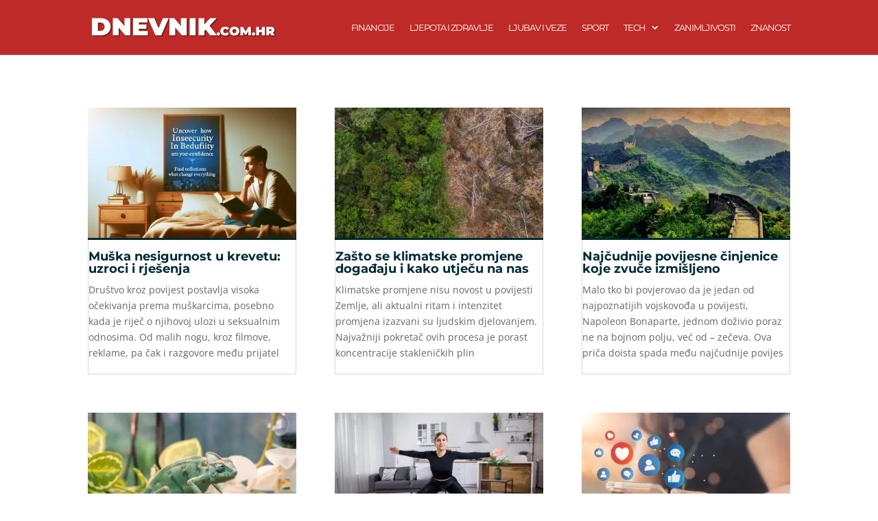

--- FILE ---
content_type: text/html; charset=utf-8
request_url: https://www.google.com/recaptcha/api2/aframe
body_size: 183
content:
<!DOCTYPE HTML><html><head><meta http-equiv="content-type" content="text/html; charset=UTF-8"></head><body><script nonce="R8NGFfkyspQ9IaEGPnziJg">/** Anti-fraud and anti-abuse applications only. See google.com/recaptcha */ try{var clients={'sodar':'https://pagead2.googlesyndication.com/pagead/sodar?'};window.addEventListener("message",function(a){try{if(a.source===window.parent){var b=JSON.parse(a.data);var c=clients[b['id']];if(c){var d=document.createElement('img');d.src=c+b['params']+'&rc='+(localStorage.getItem("rc::a")?sessionStorage.getItem("rc::b"):"");window.document.body.appendChild(d);sessionStorage.setItem("rc::e",parseInt(sessionStorage.getItem("rc::e")||0)+1);localStorage.setItem("rc::h",'1768783360169');}}}catch(b){}});window.parent.postMessage("_grecaptcha_ready", "*");}catch(b){}</script></body></html>

--- FILE ---
content_type: text/css
request_url: https://dnevnik.com.hr/wp-content/litespeed/css/46f80cba91505d2262925deab431a679.css?ver=db750
body_size: 188
content:
#pushme-pn-msg{position:fixed;bottom:10px;right:10px;width:300px;padding:10px;background-color:rgb(0 0 0 / .8);color:#fff;font-size:12px;z-index:99999}#pushme-pn-msg h3{padding:0;margin:0 0 10px 0;color:#fff;font-size:14px;position:relative}#pushme-pn-msg h3 i{cursor:pointer;position:absolute;top:0;right:0}#pushme-pn-msg table{width:100%}#pushme-pn-msg .img{width:50px;height:50px;background-size:cover;background-position:center center}#pushme-pn-msg .body{font-size:14px;padding-left:10px}#pushme-pn-msg a{position:absolute;top:20px;bottom:0;left:0;right:0}#pushme-pn-error-overlay{position:fixed;top:0;left:0;right:0;bottom:0;z-index:99998;background-color:rgb(0 0 0 / .2)}#pushme-pn-error{position:fixed;width:300px;background-color:#fff;border:1px solid #999;padding:15px;left:50%;margin-left:-157px;top:50%;margin-top:-150px;z-index:99999;font-size:12px}#pushme-pn-error h3{margin:0 0 20px 0}#pushme-pn-error a{font-weight:700}#pushme-pn-error .buttons{margin-top:10px;padding-top:10px;border-top:1px solid #DEDEDE;text-align:right}#pushme-pn-error button{display:inline-block;background-color:#DEDEDE;color:#000;line-height:14px;padding:18px 20px;text-transform:uppercase;box-shadow:0 -1px 10px 0 rgb(0 0 0 / .05);border:none;font-weight:700;cursor:pointer}.ant-push-notif{position:fixed;z-index:9999;padding:15px;text-align:center;text-transform:uppercase;background-color:#000!important;color:white!important}.ant-push-notif span{margin-right:20px}.ant-push-notif button{-webkit-appearance:none;-moz-appearance:none;appearance:none;padding:5px 20px;color:white!important;border:2px solid #FFF!important;background:black!important;cursor:pointer;margin-left:10px}.ant-push-notif.ant-push-notif-2,.ant-push-notif.ant-push-notif-3{background-color:#D30023!important}.ant-push-notif.ant-push-notif-3 button{border:none!important;background:#9E001A!important}.ant-push-notif.ant-push-notif-4{background-color:#3F3F3F!important}@media (max-width:981px){.ant-push-notif.ant-push-notif-mobile_buttons_same_line{font-size:12px;padding:15px 8px}.ant-push-notif.ant-push-notif-mobile_buttons_same_line span{margin-right:10px}.ant-push-notif.ant-push-notif-mobile_buttons_same_line button{margin-left:7px;padding:5px 12px}.ant-push-notif.ant-push-notif-mobile_buttons_new_line span{margin:0 0 10px 0;display:block}.ant-push-notif.ant-push-notif-mobile_buttons_new_line button{margin:0 10px!important}}

--- FILE ---
content_type: application/javascript; charset=utf-8
request_url: https://cdnjs.cloudflare.com/ajax/libs/ace/1.32.2/ace.min.js?ver=6.9
body_size: 96151
content:
(function(){var o,r,l,s,c,e,t,n=function(){return this}();n||"undefined"==typeof window||(n=window),"undefined"==typeof requirejs&&((o=function(e,t,n){"string"!=typeof e?o.original?o.original.apply(this,arguments):(console.error("dropping module because define wasn't a string."),console.trace()):(2==arguments.length&&(n=t),o.modules[e]||(o.payloads[e]=n,o.modules[e]=null))}).modules={},o.payloads={},r=function(e,t,n){if("string"==typeof t){var i=c(e,t);if(null!=i)return n&&n(),i}else if("[object Array]"===Object.prototype.toString.call(t)){for(var o=[],r=0,s=t.length;r<s;++r){var a=c(e,t[r]);if(null==a&&l.original)return;o.push(a)}return n&&n.apply(null,o)||!0}},l=function(e,t){var n=r("",e,t);return null==n&&l.original?l.original.apply(this,arguments):n},s=function(e,t){var n;if(-1!==t.indexOf("!"))return n=t.split("!"),s(e,n[0])+"!"+s(e,n[1]);if("."==t.charAt(0))for(t=e.split("/").slice(0,-1).join("/")+"/"+t;-1!==t.indexOf(".")&&i!=t;){var i=t;t=t.replace(/\/\.\//,"/").replace(/[^\/]+\/\.\.\//,"")}return t},c=function(e,n){n=s(e,n);var t,i,e=o.modules[n];return e||("function"==typeof(e=o.payloads[n])&&(t={id:n,uri:"",exports:i={},packaged:!0},i=e(function(e,t){return r(n,e,t)},i,t)||t.exports,o.modules[n]=i,delete o.payloads[n]),e=o.modules[n]=i||e),e},t=n,(e="")&&(n[e]||(n[e]={}),t=n[e]),t.define&&t.define.packaged||(o.original=t.define,t.define=o,t.define.packaged=!0),t.require&&t.require.packaged||(l.original=t.require,t.require=l,t.require.packaged=!0))})(),define("ace/lib/es6-shim",["require","exports","module"],function(e,t,n){function i(e,t,n){Object.defineProperty(e,t,{value:n,enumerable:!1,writable:!0,configurable:!0})}String.prototype.startsWith||i(String.prototype,"startsWith",function(e,t){return this.lastIndexOf(e,t=t||0)===t}),String.prototype.endsWith||i(String.prototype,"endsWith",function(e,t){var n=this,n=((void 0===t||t>n.length)&&(t=n.length),t-=e.length,n.indexOf(e,t));return-1!==n&&n===t}),String.prototype.repeat||i(String.prototype,"repeat",function(e){for(var t="",n=this;0<e;)1&e&&(t+=n),(e>>=1)&&(n+=n);return t}),String.prototype.includes||i(String.prototype,"includes",function(e,t){return-1!=this.indexOf(e,t)}),Object.assign||(Object.assign=function(e){if(null==e)throw new TypeError("Cannot convert undefined or null to object");for(var t=Object(e),n=1;n<arguments.length;n++){var i=arguments[n];null!=i&&Object.keys(i).forEach(function(e){t[e]=i[e]})}return t}),Object.values||(Object.values=function(t){return Object.keys(t).map(function(e){return t[e]})}),Array.prototype.find||i(Array.prototype,"find",function(e){for(var t=this.length,n=arguments[1],i=0;i<t;i++){var o=this[i];if(e.call(n,o,i,this))return o}}),Array.prototype.findIndex||i(Array.prototype,"findIndex",function(e){for(var t=this.length,n=arguments[1],i=0;i<t;i++){var o=this[i];if(e.call(n,o,i,this))return i}}),Array.prototype.includes||i(Array.prototype,"includes",function(e,t){return-1!=this.indexOf(e,t)}),Array.prototype.fill||i(Array.prototype,"fill",function(e){for(var t=this.length>>>0,n=arguments[1]>>0,i=n<0?Math.max(t+n,0):Math.min(n,t),n=arguments[2],n=void 0===n?t:n>>0,o=n<0?Math.max(t+n,0):Math.min(n,t);i<o;)this[i]=e,i++;return this}),Array.of||i(Array,"of",function(){return Array.prototype.slice.call(arguments)})}),define("ace/lib/fixoldbrowsers",["require","exports","module","ace/lib/es6-shim"],function(e,t,n){"use strict";e("./es6-shim")}),define("ace/lib/deep_copy",["require","exports","module"],function(e,t,n){t.deepCopy=function e(t){if("object"!=typeof t||!t)return t;if(Array.isArray(t)){for(var n=[],i=0;i<t.length;i++)n[i]=e(t[i]);return n}if("[object Object]"!==Object.prototype.toString.call(t))return t;for(i in n={},t)n[i]=e(t[i]);return n}}),define("ace/lib/lang",["require","exports","module","ace/lib/deep_copy"],function(e,t,n){"use strict";t.last=function(e){return e[e.length-1]},t.stringReverse=function(e){return e.split("").reverse().join("")},t.stringRepeat=function(e,t){for(var n="";0<t;)1&t&&(n+=e),(t>>=1)&&(e+=e);return n};var i=/^\s\s*/,o=/\s\s*$/;t.stringTrimLeft=function(e){return e.replace(i,"")},t.stringTrimRight=function(e){return e.replace(o,"")},t.copyObject=function(e){var t,n={};for(t in e)n[t]=e[t];return n},t.copyArray=function(e){for(var t=[],n=0,i=e.length;n<i;n++)e[n]&&"object"==typeof e[n]?t[n]=this.copyObject(e[n]):t[n]=e[n];return t},t.deepCopy=e("./deep_copy").deepCopy,t.arrayToMap=function(e){for(var t={},n=0;n<e.length;n++)t[e[n]]=1;return t},t.createMap=function(e){var t,n=Object.create(null);for(t in e)n[t]=e[t];return n},t.arrayRemove=function(e,t){for(var n=0;n<=e.length;n++)t===e[n]&&e.splice(n,1)},t.escapeRegExp=function(e){return e.replace(/([.*+?^${}()|[\]\/\\])/g,"\\$1")},t.escapeHTML=function(e){return(""+e).replace(/&/g,"&#38;").replace(/"/g,"&#34;").replace(/'/g,"&#39;").replace(/</g,"&#60;")},t.getMatchOffsets=function(e,t){var n=[];return e.replace(t,function(e){n.push({offset:arguments[arguments.length-2],length:e.length})}),n},t.deferredCall=function(e){function t(){i=null,e()}function n(e){return n.cancel(),i=setTimeout(t,e||0),n}var i=null;return(n.schedule=n).call=function(){return this.cancel(),e(),n},n.cancel=function(){return clearTimeout(i),i=null,n},n.isPending=function(){return i},n},t.delayedCall=function(e,t){function n(){o=null,e()}function i(e){null==o&&(o=setTimeout(n,e||t))}var o=null;return i.delay=function(e){o&&clearTimeout(o),o=setTimeout(n,e||t)},(i.schedule=i).call=function(){this.cancel(),e()},i.cancel=function(){o&&clearTimeout(o),o=null},i.isPending=function(){return o},i},t.supportsLookbehind=function(){try{new RegExp("(?<=.)")}catch(e){return!1}return!0},t.skipEmptyMatch=function(e,t,n){return n&&65535<e.codePointAt(t)?2:1}}),define("ace/lib/useragent",["require","exports","module"],function(e,t,n){"use strict";t.OS={LINUX:"LINUX",MAC:"MAC",WINDOWS:"WINDOWS"},t.getOS=function(){return t.isMac?t.OS.MAC:t.isLinux?t.OS.LINUX:t.OS.WINDOWS};var i="object"==typeof navigator?navigator:{},o=(/mac|win|linux/i.exec(i.platform)||["other"])[0].toLowerCase(),r=i.userAgent||"",i=i.appName||"";t.isWin="win"==o,t.isMac="mac"==o,t.isLinux="linux"==o,t.isIE="Microsoft Internet Explorer"==i||0<=i.indexOf("MSAppHost")?parseFloat((r.match(/(?:MSIE |Trident\/[0-9]+[\.0-9]+;.*rv:)([0-9]+[\.0-9]+)/)||[])[1]):parseFloat((r.match(/(?:Trident\/[0-9]+[\.0-9]+;.*rv:)([0-9]+[\.0-9]+)/)||[])[1]),t.isOldIE=t.isIE&&t.isIE<9,t.isGecko=t.isMozilla=r.match(/ Gecko\/\d+/),t.isOpera="object"==typeof opera&&"[object Opera]"==Object.prototype.toString.call(window.opera),t.isWebKit=parseFloat(r.split("WebKit/")[1])||void 0,t.isChrome=parseFloat(r.split(" Chrome/")[1])||void 0,t.isSafari=parseFloat(r.split(" Safari/")[1])&&!t.isChrome||void 0,t.isEdge=parseFloat(r.split(" Edge/")[1])||void 0,t.isAIR=0<=r.indexOf("AdobeAIR"),t.isAndroid=0<=r.indexOf("Android"),t.isChromeOS=0<=r.indexOf(" CrOS "),t.isIOS=/iPad|iPhone|iPod/.test(r)&&!window.MSStream,t.isIOS&&(t.isMac=!0),t.isMobile=t.isIOS||t.isAndroid}),define("ace/lib/dom",["require","exports","module","ace/lib/useragent"],function(e,r,t){"use strict";function s(){var e=l;l=null,e&&e.forEach(function(e){n(e[0],e[1])})}function n(e,t,n){if("undefined"!=typeof document){if(l)if(n)s();else if(!1===n)return l.push([e,t]);if(!a){var i=n,n=(i=n&&n.getRootNode&&(i=n.getRootNode())&&i!=n?i:document).ownerDocument||i;if(t&&r.hasCssString(t,i))return null;t&&(e+="\n/*# sourceURL=ace/css/"+t+" */");var o=r.createElement("style");o.appendChild(n.createTextNode(e)),t&&(o.id=t),(i=i==n?r.getDocumentHead(n):i).insertBefore(o,i.firstChild)}}}e=e("./useragent");r.buildDom=function e(t,n,i){if("string"==typeof t&&t)return c=document.createTextNode(t),n&&n.appendChild(c),c;if(!Array.isArray(t))return t&&t.appendChild&&n&&n.appendChild(t),t;if("string"!=typeof t[0]||!t[0]){for(var o=[],r=0;r<t.length;r++){var s=e(t[r],n,i);s&&o.push(s)}return o}for(var a=document.createElement(t[0]),l=t[1],c=1,r=c=l&&"object"==typeof l&&!Array.isArray(l)?2:c;r<t.length;r++)e(t[r],a,i);return 2==c&&Object.keys(l).forEach(function(e){var t=l[e];"class"===e?a.className=Array.isArray(t)?t.join(" "):t:"function"==typeof t||"value"==e||"$"==e[0]?a[e]=t:"ref"===e?i&&(i[t]=a):"style"===e?"string"==typeof t&&(a.style.cssText=t):null!=t&&a.setAttribute(e,t)}),n&&n.appendChild(a),a},r.getDocumentHead=function(e){return(e=e||document).head||e.getElementsByTagName("head")[0]||e.documentElement},r.createElement=function(e,t){return document.createElementNS?document.createElementNS(t||"http://www.w3.org/1999/xhtml",e):document.createElement(e)},r.removeChildren=function(e){e.innerHTML=""},r.createTextNode=function(e,t){return(t?t.ownerDocument:document).createTextNode(e)},r.createFragment=function(e){return(e?e.ownerDocument:document).createDocumentFragment()},r.hasCssClass=function(e,t){return-1!==(e.className+"").split(/\s+/g).indexOf(t)},r.addCssClass=function(e,t){r.hasCssClass(e,t)||(e.className+=" "+t)},r.removeCssClass=function(e,t){for(var n=e.className.split(/\s+/g);;){var i=n.indexOf(t);if(-1==i)break;n.splice(i,1)}e.className=n.join(" ")},r.toggleCssClass=function(e,t){for(var n=e.className.split(/\s+/g),i=!0;;){var o=n.indexOf(t);if(-1==o)break;i=!1,n.splice(o,1)}return i&&n.push(t),e.className=n.join(" "),i},r.setCssClass=function(e,t,n){n?r.addCssClass(e,t):r.removeCssClass(e,t)},r.hasCssString=function(e,t){var n,i=0;if(n=(t=t||document).querySelectorAll("style"))for(;i<n.length;)if(n[i++].id===e)return!0},r.removeElementById=function(e,t){(t=t||document).getElementById(e)&&t.getElementById(e).remove()};var a,i,l=[];r.useStrictCSP=function(e){0==(a=e)?s():l=l||[]},r.importCssString=n,r.importCssStylsheet=function(e,t){r.buildDom(["link",{rel:"stylesheet",href:e}],r.getDocumentHead(t))},r.scrollbarWidth=function(e){var t=r.createElement("ace_inner"),n=(t.style.width="100%",t.style.minWidth="0px",t.style.height="200px",t.style.display="block",r.createElement("ace_outer")),i=n.style,e=(i.position="absolute",i.left="-10000px",i.overflow="hidden",i.width="200px",i.minWidth="0px",i.height="150px",i.display="block",n.appendChild(t),e&&e.documentElement||document&&document.documentElement);if(!e)return 0;e.appendChild(n);var o=t.offsetWidth,i=(i.overflow="scroll",t.offsetWidth);return o===i&&(i=n.clientWidth),e.removeChild(n),o-i},r.computedStyle=function(e,t){return window.getComputedStyle(e,"")||{}},r.setStyle=function(e,t,n){e[t]!==n&&(e[t]=n)},r.HAS_CSS_ANIMATION=!1,r.HAS_CSS_TRANSFORMS=!1,r.HI_DPI=!e.isWin||"undefined"!=typeof window&&1.5<=window.devicePixelRatio,e.isChromeOS&&(r.HI_DPI=!1),"undefined"!=typeof document&&(i=document.createElement("div"),r.HI_DPI&&void 0!==i.style.transform&&(r.HAS_CSS_TRANSFORMS=!0),e.isEdge||void 0===i.style.animationName||(r.HAS_CSS_ANIMATION=!0),i=null),r.HAS_CSS_TRANSFORMS?r.translate=function(e,t,n){e.style.transform="translate("+Math.round(t)+"px, "+Math.round(n)+"px)"}:r.translate=function(e,t,n){e.style.top=Math.round(n)+"px",e.style.left=Math.round(t)+"px"}}),define("ace/lib/net",["require","exports","module","ace/lib/dom"],function(e,t,n){"use strict";var o=e("./dom");t.get=function(e,t){var n=new XMLHttpRequest;n.open("GET",e,!0),n.onreadystatechange=function(){4===n.readyState&&t(n.responseText)},n.send(null)},t.loadScript=function(e,n){var t=o.getDocumentHead(),i=document.createElement("script");i.src=e,t.appendChild(i),i.onload=i.onreadystatechange=function(e,t){!t&&i.readyState&&"loaded"!=i.readyState&&"complete"!=i.readyState||(i=i.onload=i.onreadystatechange=null,t||n())}},t.qualifyURL=function(e){var t=document.createElement("a");return t.href=e,t.href}}),define("ace/lib/oop",["require","exports","module"],function(e,n,t){"use strict";n.inherits=function(e,t){e.super_=t,e.prototype=Object.create(t.prototype,{constructor:{value:e,enumerable:!1,writable:!0,configurable:!0}})},n.mixin=function(e,t){for(var n in t)e[n]=t[n];return e},n.implement=function(e,t){n.mixin(e,t)}}),define("ace/lib/event_emitter",["require","exports","module"],function(e,t,n){"use strict";function r(){this.propagationStopped=!0}function s(){this.defaultPrevented=!0}var i={};i._emit=i._dispatchEvent=function(e,t){this._eventRegistry||(this._eventRegistry={}),this._defaultHandlers||(this._defaultHandlers={});var n=this._eventRegistry[e]||[],i=this._defaultHandlers[e];if(n.length||i){(t="object"==typeof t&&t?t:{}).type||(t.type=e),t.stopPropagation||(t.stopPropagation=r),t.preventDefault||(t.preventDefault=s);for(var n=n.slice(),o=0;o<n.length&&(n[o](t,this),!t.propagationStopped);o++);return i&&!t.defaultPrevented?i(t,this):void 0}},i._signal=function(e,t){if(n=(this._eventRegistry||{})[e])for(var n=n.slice(),i=0;i<n.length;i++)n[i](t,this)},i.once=function(t,n){var i=this;if(this.on(t,function e(){i.off(t,e),n.apply(null,arguments)}),!n)return new Promise(function(e){n=e})},i.setDefaultHandler=function(e,t){var n,i,o=this._defaultHandlers;(o=o||(this._defaultHandlers={_disabled_:{}}))[e]&&(i=o[e],(n=o._disabled_[e])||(o._disabled_[e]=n=[]),n.push(i),-1!=(i=n.indexOf(t))&&n.splice(i,1)),o[e]=t},i.removeDefaultHandler=function(e,t){var n,i=this._defaultHandlers;i&&(n=i._disabled_[e],i[e]==t?n&&this.setDefaultHandler(e,n.pop()):n&&-1!=(i=n.indexOf(t))&&n.splice(i,1))},i.on=i.addEventListener=function(e,t,n){this._eventRegistry=this._eventRegistry||{};var i=this._eventRegistry[e];return-1==(i=i||(this._eventRegistry[e]=[])).indexOf(t)&&i[n?"unshift":"push"](t),t},i.off=i.removeListener=i.removeEventListener=function(e,t){this._eventRegistry=this._eventRegistry||{};e=this._eventRegistry[e];!e||-1!==(t=e.indexOf(t))&&e.splice(t,1)},i.removeAllListeners=function(e){e||(this._eventRegistry=this._defaultHandlers=void 0),this._eventRegistry&&(this._eventRegistry[e]=void 0),this._defaultHandlers&&(this._defaultHandlers[e]=void 0)},t.EventEmitter=i}),define("ace/lib/report_error",["require","exports","module"],function(e,t,n){t.reportError=function(e,t){var n=new Error(e);n.data=t,"object"==typeof console&&console.error&&console.error(n),setTimeout(function(){throw n})}}),define("ace/lib/app_config",["require","exports","module","ace/lib/oop","ace/lib/event_emitter","ace/lib/report_error"],function(e,t,n){function i(e){"undefined"!=typeof console&&console.warn&&console.warn.apply(console,arguments)}var o,r=e("./oop"),s=e("./event_emitter").EventEmitter,e=e("./report_error").reportError,a={setOptions:function(t){Object.keys(t).forEach(function(e){this.setOption(e,t[e])},this)},getOptions:function(e){var t,n={};return e?Array.isArray(e)||(n=e,e=Object.keys(n)):(t=this.$options,e=Object.keys(t).filter(function(e){return!t[e].hidden})),e.forEach(function(e){n[e]=this.getOption(e)},this),n},setOption:function(e,t){var n;if(this["$"+e]!==t)return n=this.$options[e],n?n.forwardTo?this[n.forwardTo]&&this[n.forwardTo].setOption(e,t):(n.handlesSet||(this["$"+e]=t),void(n&&n.set&&n.set.call(this,t))):i('misspelled option "'+e+'"')},getOption:function(e){var t=this.$options[e];return t?t.forwardTo?this[t.forwardTo]&&this[t.forwardTo].getOption(e):t&&t.get?t.get.call(this):this["$"+e]:i('misspelled option "'+e+'"')}},l=(c.prototype.defineOptions=function(n,e,i){return n.$options||(this.$defaultOptions[e]=n.$options={}),Object.keys(i).forEach(function(e){var t=i[e];(t="string"==typeof t?{forwardTo:t}:t).name||(t.name=e),"initialValue"in(n.$options[t.name]=t)&&(n["$"+t.name]=t.initialValue)}),r.implement(n,a),this},c.prototype.resetOptions=function(n){Object.keys(n.$options).forEach(function(e){var t=n.$options[e];"value"in t&&n.setOption(e,t.value)})},c.prototype.setDefaultValue=function(e,t,n){if(!e){for(e in this.$defaultOptions)if(this.$defaultOptions[e][t])break;if(!this.$defaultOptions[e][t])return!1}var i=this.$defaultOptions[e]||(this.$defaultOptions[e]={});i[t]&&(i.forwardTo?this.setDefaultValue(i.forwardTo,t,n):i[t].value=n)},c.prototype.setDefaultValues=function(t,n){Object.keys(n).forEach(function(e){this.setDefaultValue(t,e,n[e])},this)},c.prototype.setMessages=function(e){o=e},c.prototype.nls=function(e,n){o&&!o[e]&&i("No message found for '"+e+"' in the provided messages, falling back to default English message.");e=o&&o[e]||e;return e=n?e.replace(/\$(\$|[\d]+)/g,function(e,t){return"$"==t?"$":n[t]}):e},c);function c(){this.$defaultOptions={}}l.prototype.warn=i,l.prototype.reportError=e,r.implement(l.prototype,s),t.AppConfig=l}),define("ace/theme/textmate-css",["require","exports","module"],function(e,t,n){n.exports='.ace-tm .ace_gutter {\n  background: #f0f0f0;\n  color: #333;\n}\n\n.ace-tm .ace_print-margin {\n  width: 1px;\n  background: #e8e8e8;\n}\n\n.ace-tm .ace_fold {\n    background-color: #6B72E6;\n}\n\n.ace-tm {\n  background-color: #FFFFFF;\n  color: black;\n}\n\n.ace-tm .ace_cursor {\n  color: black;\n}\n        \n.ace-tm .ace_invisible {\n  color: rgb(191, 191, 191);\n}\n\n.ace-tm .ace_storage,\n.ace-tm .ace_keyword {\n  color: blue;\n}\n\n.ace-tm .ace_constant {\n  color: rgb(197, 6, 11);\n}\n\n.ace-tm .ace_constant.ace_buildin {\n  color: rgb(88, 72, 246);\n}\n\n.ace-tm .ace_constant.ace_language {\n  color: rgb(88, 92, 246);\n}\n\n.ace-tm .ace_constant.ace_library {\n  color: rgb(6, 150, 14);\n}\n\n.ace-tm .ace_invalid {\n  background-color: rgba(255, 0, 0, 0.1);\n  color: red;\n}\n\n.ace-tm .ace_support.ace_function {\n  color: rgb(60, 76, 114);\n}\n\n.ace-tm .ace_support.ace_constant {\n  color: rgb(6, 150, 14);\n}\n\n.ace-tm .ace_support.ace_type,\n.ace-tm .ace_support.ace_class {\n  color: rgb(109, 121, 222);\n}\n\n.ace-tm .ace_keyword.ace_operator {\n  color: rgb(104, 118, 135);\n}\n\n.ace-tm .ace_string {\n  color: rgb(3, 106, 7);\n}\n\n.ace-tm .ace_comment {\n  color: rgb(76, 136, 107);\n}\n\n.ace-tm .ace_comment.ace_doc {\n  color: rgb(0, 102, 255);\n}\n\n.ace-tm .ace_comment.ace_doc.ace_tag {\n  color: rgb(128, 159, 191);\n}\n\n.ace-tm .ace_constant.ace_numeric {\n  color: rgb(0, 0, 205);\n}\n\n.ace-tm .ace_variable {\n  color: rgb(49, 132, 149);\n}\n\n.ace-tm .ace_xml-pe {\n  color: rgb(104, 104, 91);\n}\n\n.ace-tm .ace_entity.ace_name.ace_function {\n  color: #0000A2;\n}\n\n\n.ace-tm .ace_heading {\n  color: rgb(12, 7, 255);\n}\n\n.ace-tm .ace_list {\n  color:rgb(185, 6, 144);\n}\n\n.ace-tm .ace_meta.ace_tag {\n  color:rgb(0, 22, 142);\n}\n\n.ace-tm .ace_string.ace_regex {\n  color: rgb(255, 0, 0)\n}\n\n.ace-tm .ace_marker-layer .ace_selection {\n  background: rgb(181, 213, 255);\n}\n.ace-tm.ace_multiselect .ace_selection.ace_start {\n  box-shadow: 0 0 3px 0px white;\n}\n.ace-tm .ace_marker-layer .ace_step {\n  background: rgb(252, 255, 0);\n}\n\n.ace-tm .ace_marker-layer .ace_stack {\n  background: rgb(164, 229, 101);\n}\n\n.ace-tm .ace_marker-layer .ace_bracket {\n  margin: -1px 0 0 -1px;\n  border: 1px solid rgb(192, 192, 192);\n}\n\n.ace-tm .ace_marker-layer .ace_active-line {\n  background: rgba(0, 0, 0, 0.07);\n}\n\n.ace-tm .ace_gutter-active-line {\n    background-color : #dcdcdc;\n}\n\n.ace-tm .ace_marker-layer .ace_selected-word {\n  background: rgb(250, 250, 255);\n  border: 1px solid rgb(200, 200, 250);\n}\n\n.ace-tm .ace_indent-guide {\n  background: url("[data-uri]") right repeat-y;\n}\n\n.ace-tm .ace_indent-guide-active {\n  background: url("[data-uri]") right repeat-y;\n}\n'}),define("ace/theme/textmate",["require","exports","module","ace/theme/textmate-css","ace/lib/dom"],function(e,t,n){"use strict";t.isDark=!1,t.cssClass="ace-tm",t.cssText=e("./textmate-css"),t.$id="ace/theme/textmate",e("../lib/dom").importCssString(t.cssText,t.cssClass,!1)}),define("ace/config",["require","exports","module","ace/lib/lang","ace/lib/net","ace/lib/dom","ace/lib/app_config","ace/theme/textmate"],function(s,a,t){var l,e=s("./lib/lang"),c=s("./lib/net"),n=s("./lib/dom"),i=s("./lib/app_config").AppConfig,r=(t.exports=a=new i,{packaged:!1,workerPath:null,modePath:null,themePath:null,basePath:"",suffix:".js",$moduleUrls:{},loadWorkerFromBlob:!0,sharedPopups:!1,useStrictCSP:null}),h=(a.get=function(e){if(r.hasOwnProperty(e))return r[e];throw new Error("Unknown config key: "+e)},a.set=function(e,t){if(r.hasOwnProperty(e))r[e]=t;else if(0==this.setDefaultValue("",e,t))throw new Error("Unknown config key: "+e);"useStrictCSP"==e&&n.useStrictCSP(t)},a.all=function(){return e.copyObject(r)},a.$modes={},a.moduleUrl=function(e,t){if(r.$moduleUrls[e])return r.$moduleUrls[e];var e=e.split("/"),n="snippets"==(t=t||e[e.length-2]||"")?"/":"-",i=e[e.length-1],o=("worker"==t&&"-"==n&&(o=new RegExp("^"+t+"[\\-_]|[\\-_]"+t+"$","g"),i=i.replace(o,"")),(!i||i==t)&&1<e.length&&(i=e[e.length-2]),r[t+"Path"]);return null==o?o=r.basePath:"/"==n&&(t=n=""),o&&"/"!=o.slice(-1)&&(o+="/"),o+t+n+i+this.get("suffix")},a.setModuleUrl=function(e,t){return r.$moduleUrls[e]=t},a.setLoader=function(e){l=e},a.dynamicModules=Object.create(null),a.$loading={},a.$loaded={},a.loadModule=function(e,t){function n(e){if(e&&!a.$loading[r])return t&&t(e);if(a.$loading[r]||(a.$loading[r]=[]),a.$loading[r].push(t),!(1<a.$loading[r].length))e=function(){var e,t;t=function(e,t){t&&(a.$loaded[r]=t),a._emit("load.module",{name:r,module:t});var n=a.$loading[r];a.$loading[r]=null,n.forEach(function(e){e&&e(t)})},"ace/theme/textmate"===(e=r)||"./theme/textmate"===e?t(null,s("./theme/textmate")):l?l(e,t):console.error("loader is not configured")},a.get("packaged")?(c.loadScript(a.moduleUrl(r,o),e),h()):e()}var i,o,r;Array.isArray(e)?(o=e[0],r=e[1]):"string"==typeof e&&(r=e);if(a.dynamicModules[r])a.dynamicModules[r]().then(function(e){e.default?n(e.default):n(e)});else{try{i=this.$require(r)}catch(e){}n(i||a.$loaded[r])}},a.$require=function(e){if("function"==typeof t.require)return t.require(e)},a.setModuleLoader=function(e,t){a.dynamicModules[e]=t},function(){r.basePath||r.workerPath||r.modePath||r.themePath||Object.keys(r.$moduleUrls).length||(console.error("Unable to infer path to ace from script src,","use ace.config.set('basePath', 'path') to enable dynamic loading of modes and themes","or with webpack use ace/webpack-resolver"),h=function(){})});a.version="1.32.2"}),define("ace/loader_build",["require","exports","module","ace/lib/fixoldbrowsers","ace/config"],function(p,e,g){"use strict";function t(e){if(m&&m.document){f.set("packaged",e||p.packaged||g.packaged||m.define&&define.packaged);for(var t,n={},i="",e=document.currentScript||document._currentScript,o=e&&e.ownerDocument||document,r=(e&&e.src&&(i=e.src.split(/[?#]/)[0].split("/").slice(0,-1).join("/")||""),o.getElementsByTagName("script")),s=0;s<r.length;s++){var a=r[s],l=a.src||a.getAttribute("src");if(l){for(var c=a.attributes,h=0,u=c.length;h<u;h++){var d=c[h];0===d.name.indexOf("data-ace-")&&(n[d.name.replace(/^data-ace-/,"").replace(/-(.)/g,function(e,t){return t.toUpperCase()})]=d.value)}a=l.match(/^(.*)\/ace([\-.]\w+)?\.js(\?|$)/);a&&(i=a[1])}}for(t in i&&(n.base=n.base||i,n.packaged=!0),n.basePath=n.base,n.workerPath=n.workerPath||n.base,n.modePath=n.modePath||n.base,n.themePath=n.themePath||n.base,delete n.base,n)void 0!==n[t]&&f.set(t,n[t])}}p("./lib/fixoldbrowsers");var f=p("./config"),m=(f.setLoader(function(e,t){p([e],function(e){t(null,e)})}),function(){return this||"undefined"!=typeof window&&window}());g.exports=function(e){f.init=t,f.$require=p,e.require=p,"function"==typeof define&&(e.define=define)}}),define("ace/range",["require","exports","module"],function(e,t,n){"use strict";r.prototype.isEqual=function(e){return this.start.row===e.start.row&&this.end.row===e.end.row&&this.start.column===e.start.column&&this.end.column===e.end.column},r.prototype.toString=function(){return"Range: ["+this.start.row+"/"+this.start.column+"] -> ["+this.end.row+"/"+this.end.column+"]"},r.prototype.contains=function(e,t){return 0==this.compare(e,t)},r.prototype.compareRange=function(e){var t=e.end,e=e.start,t=this.compare(t.row,t.column);return 1==t?1==(t=this.compare(e.row,e.column))?2:0==t?1:0:-1==t?-2:-1==(t=this.compare(e.row,e.column))?-1:1==t?42:0},r.prototype.comparePoint=function(e){return this.compare(e.row,e.column)},r.prototype.containsRange=function(e){return 0==this.comparePoint(e.start)&&0==this.comparePoint(e.end)},r.prototype.intersects=function(e){e=this.compareRange(e);return-1==e||0==e||1==e},r.prototype.isEnd=function(e,t){return this.end.row==e&&this.end.column==t},r.prototype.isStart=function(e,t){return this.start.row==e&&this.start.column==t},r.prototype.setStart=function(e,t){"object"==typeof e?(this.start.column=e.column,this.start.row=e.row):(this.start.row=e,this.start.column=t)},r.prototype.setEnd=function(e,t){"object"==typeof e?(this.end.column=e.column,this.end.row=e.row):(this.end.row=e,this.end.column=t)},r.prototype.inside=function(e,t){return 0==this.compare(e,t)&&(!this.isEnd(e,t)&&!this.isStart(e,t))},r.prototype.insideStart=function(e,t){return 0==this.compare(e,t)&&!this.isEnd(e,t)},r.prototype.insideEnd=function(e,t){return 0==this.compare(e,t)&&!this.isStart(e,t)},r.prototype.compare=function(e,t){return this.isMultiLine()||e!==this.start.row?e<this.start.row?-1:e>this.end.row?1:this.start.row===e?t>=this.start.column?0:-1:this.end.row!==e||t<=this.end.column?0:1:t<this.start.column?-1:t>this.end.column?1:0},r.prototype.compareStart=function(e,t){return this.start.row==e&&this.start.column==t?-1:this.compare(e,t)},r.prototype.compareEnd=function(e,t){return this.end.row==e&&this.end.column==t?1:this.compare(e,t)},r.prototype.compareInside=function(e,t){return this.end.row==e&&this.end.column==t?1:this.start.row==e&&this.start.column==t?-1:this.compare(e,t)},r.prototype.clipRows=function(e,t){var n,i;return this.end.row>t?n={row:t+1,column:0}:this.end.row<e&&(n={row:e,column:0}),this.start.row>t?i={row:t+1,column:0}:this.start.row<e&&(i={row:e,column:0}),r.fromPoints(i||this.start,n||this.end)},r.prototype.extend=function(e,t){var n,i,o=this.compare(e,t);return 0==o?this:(-1==o?n={row:e,column:t}:i={row:e,column:t},r.fromPoints(n||this.start,i||this.end))},r.prototype.isEmpty=function(){return this.start.row===this.end.row&&this.start.column===this.end.column},r.prototype.isMultiLine=function(){return this.start.row!==this.end.row},r.prototype.clone=function(){return r.fromPoints(this.start,this.end)},r.prototype.collapseRows=function(){return 0==this.end.column?new r(this.start.row,0,Math.max(this.start.row,this.end.row-1),0):new r(this.start.row,0,this.end.row,0)},r.prototype.toScreenRange=function(e){var t=e.documentToScreenPosition(this.start),e=e.documentToScreenPosition(this.end);return new r(t.row,t.column,e.row,e.column)},r.prototype.moveBy=function(e,t){this.start.row+=e,this.start.column+=t,this.end.row+=e,this.end.column+=t};var i=r;function r(e,t,n,i){this.start={row:e,column:t},this.end={row:n,column:i}}i.fromPoints=function(e,t){return new i(e.row,e.column,t.row,t.column)},i.comparePoints=function(e,t){return e.row-t.row||e.column-t.column},t.Range=i}),define("ace/lib/keys",["require","exports","module","ace/lib/oop"],function(e,t,n){"use strict";var r=e("./oop"),i=function(){var e,t,n={MODIFIER_KEYS:{16:"Shift",17:"Ctrl",18:"Alt",224:"Meta",91:"MetaLeft",92:"MetaRight",93:"ContextMenu"},KEY_MODS:{ctrl:1,alt:2,option:2,shift:4,super:8,meta:8,command:8,cmd:8,control:1},FUNCTION_KEYS:{8:"Backspace",9:"Tab",13:"Return",19:"Pause",27:"Esc",32:"Space",33:"PageUp",34:"PageDown",35:"End",36:"Home",37:"Left",38:"Up",39:"Right",40:"Down",44:"Print",45:"Insert",46:"Delete",96:"Numpad0",97:"Numpad1",98:"Numpad2",99:"Numpad3",100:"Numpad4",101:"Numpad5",102:"Numpad6",103:"Numpad7",104:"Numpad8",105:"Numpad9","-13":"NumpadEnter",112:"F1",113:"F2",114:"F3",115:"F4",116:"F5",117:"F6",118:"F7",119:"F8",120:"F9",121:"F10",122:"F11",123:"F12",144:"Numlock",145:"Scrolllock"},PRINTABLE_KEYS:{32:" ",48:"0",49:"1",50:"2",51:"3",52:"4",53:"5",54:"6",55:"7",56:"8",57:"9",59:";",61:"=",65:"a",66:"b",67:"c",68:"d",69:"e",70:"f",71:"g",72:"h",73:"i",74:"j",75:"k",76:"l",77:"m",78:"n",79:"o",80:"p",81:"q",82:"r",83:"s",84:"t",85:"u",86:"v",87:"w",88:"x",89:"y",90:"z",107:"+",109:"-",110:".",186:";",187:"=",188:",",189:"-",190:".",191:"/",192:"`",219:"[",220:"\\",221:"]",222:"'",111:"/",106:"*"}};for(t in n.PRINTABLE_KEYS[173]="-",n.FUNCTION_KEYS)e=n.FUNCTION_KEYS[t].toLowerCase(),n[e]=parseInt(t,10);for(t in n.PRINTABLE_KEYS)e=n.PRINTABLE_KEYS[t].toLowerCase(),n[e]=parseInt(t,10);r.mixin(n,n.MODIFIER_KEYS),r.mixin(n,n.PRINTABLE_KEYS),r.mixin(n,n.FUNCTION_KEYS),n.enter=n.return,n.escape=n.esc,n.del=n.delete;for(var i=["cmd","ctrl","alt","shift"],o=Math.pow(2,i.length);o--;)n.KEY_MODS[o]=i.filter(function(e){return o&n.KEY_MODS[e]}).join("-")+"-";return n.KEY_MODS[0]="",n.KEY_MODS[-1]="input-",n}();r.mixin(t,i),(t.default=t).keyCodeToString=function(e){var t=i[e];return(t="string"!=typeof t?String.fromCharCode(e):t).toLowerCase()}}),define("ace/lib/event",["require","exports","module","ace/lib/keys","ace/lib/useragent"],function(e,u,t){"use strict";function o(){if(null==n){n=!1;try{document.createComment("").addEventListener("test",function(){},{get passive(){return n={passive:!1},!0}})}catch(e){}}return n}function r(e,t,n){this.elem=e,this.type=t,this.callback=n}function s(){h=Object.create(null)}function a(e){return 0|(e.ctrlKey?1:0)|(e.altKey?2:0)|(e.shiftKey?4:0)|(e.metaKey?8:0)}var n,l,c=e("./keys"),d=e("./useragent"),h=null,p=0,g=(r.prototype.destroy=function(){f(this.elem,this.type,this.callback),this.elem=this.type=this.callback=void 0},u.addListener=function(e,t,n,i){e.addEventListener(t,n,o()),i&&i.$toDestroy.push(new r(e,t,n))}),f=u.removeListener=function(e,t,n){e.removeEventListener(t,n,o())};u.stopEvent=function(e){return u.stopPropagation(e),u.preventDefault(e),!1},u.stopPropagation=function(e){e.stopPropagation&&e.stopPropagation()},u.preventDefault=function(e){e.preventDefault&&e.preventDefault()},u.getButton=function(e){return"dblclick"==e.type?0:"contextmenu"==e.type||d.isMac&&e.ctrlKey&&!e.altKey&&!e.shiftKey?2:e.button},u.capture=function(e,t,n){function i(e){t&&t(e),n&&n(e),f(o,"mousemove",t),f(o,"mouseup",i),f(o,"dragstart",i)}var o=e&&e.ownerDocument||document;return g(o,"mousemove",t),g(o,"mouseup",i),g(o,"dragstart",i),i},u.addMouseWheelListener=function(e,i,t){g(e,"wheel",function(e){var t=e.deltaX||0,n=e.deltaY||0;switch(e.deltaMode){case e.DOM_DELTA_PIXEL:e.wheelX=.15*t,e.wheelY=.15*n;break;case e.DOM_DELTA_LINE:e.wheelX=15*t,e.wheelY=15*n;break;case e.DOM_DELTA_PAGE:e.wheelX=150*t,e.wheelY=150*n}i(e)},t)},u.addMultiMouseDownListener=function(e,n,i,o,t){function r(e){var t;if(0!==u.getButton(e)?c=0:1<e.detail?4<++c&&(c=1):c=1,d.isIE&&(t=5<Math.abs(e.clientX-s)||5<Math.abs(e.clientY-a),l&&!t||(c=1),l&&clearTimeout(l),l=setTimeout(function(){l=null},n[c-1]||600),1==c&&(s=e.clientX,a=e.clientY)),e._clicks=c,i[o]("mousedown",e),4<c)c=0;else if(1<c)return i[o](h[c],e)}var s,a,l,c=0,h={2:"dblclick",3:"tripleclick",4:"quadclick"};(e=Array.isArray(e)?e:[e]).forEach(function(e){g(e,"mousedown",r,t)})};u.getModifierString=function(e){return c.KEY_MODS[a(e)]},u.addCommandKeyListener=function(e,n,t){var i=null;g(e,"keydown",function(e){h[e.keyCode]=(h[e.keyCode]||0)+1;var t=function(e,t,n){var i=a(t);if(!d.isMac&&h){if(t.getModifierState&&(t.getModifierState("OS")||t.getModifierState("Win"))&&(i|=8),h.altGr){if(3==(3&i))return;h.altGr=0}18!==n&&17!==n||(o="location"in t?t.location:t.keyLocation,17===n&&1===o?1==h[n]&&(p=t.timeStamp):18===n&&3===i&&2===o&&t.timeStamp-p<50&&(h.altGr=!0))}if(n in c.MODIFIER_KEYS&&(n=-1),!i&&13===n){var o="location"in t?t.location:t.keyLocation;if(3===o&&(e(t,i,-n),t.defaultPrevented))return}if(d.isChromeOS&&8&i){if(e(t,i,n),t.defaultPrevented)return;i&=-9}return!!(i||n in c.FUNCTION_KEYS||n in c.PRINTABLE_KEYS)&&e(t,i,n)}(n,e,e.keyCode);return i=e.defaultPrevented,t},t),g(e,"keypress",function(e){i&&(e.ctrlKey||e.altKey||e.shiftKey||e.metaKey)&&(u.stopEvent(e),i=null)},t),g(e,"keyup",function(e){h[e.keyCode]=null},t),h||(s(),g(window,"focus",s))},"object"==typeof window&&window.postMessage&&!d.isOldIE&&(l=1,u.nextTick=function(t,n){n=n||window;function i(e){e.data==o&&(u.stopPropagation(e),f(n,"message",i),t())}var o="zero-timeout-message-"+l++;g(n,"message",i),n.postMessage(o,"*")}),u.$idleBlocked=!1,u.onIdle=function(t,e){return setTimeout(function e(){u.$idleBlocked?setTimeout(e,100):t()},e)},u.$idleBlockId=null,u.blockIdle=function(e){u.$idleBlockId&&clearTimeout(u.$idleBlockId),u.$idleBlocked=!0,u.$idleBlockId=setTimeout(function(){u.$idleBlocked=!1},e||100)},u.nextFrame="object"==typeof window&&(window.requestAnimationFrame||window.mozRequestAnimationFrame||window.webkitRequestAnimationFrame||window.msRequestAnimationFrame||window.oRequestAnimationFrame),u.nextFrame?u.nextFrame=u.nextFrame.bind(window):u.nextFrame=function(e){setTimeout(e,17)}}),define("ace/clipboard",["require","exports","module"],function(e,t,n){"use strict";var i;n.exports={lineMode:!1,pasteCancelled:function(){return!!(i&&i>Date.now()-50)||(i=!1)},cancel:function(){i=Date.now()}}}),define("ace/keyboard/textinput",["require","exports","module","ace/lib/event","ace/config","ace/lib/useragent","ace/lib/dom","ace/lib/lang","ace/clipboard","ace/lib/keys"],function(e,t,n){"use strict";var z=e("../lib/event"),V=e("../config").nls,U=e("../lib/useragent"),G=e("../lib/dom"),K=e("../lib/lang"),j=e("../clipboard"),Y=U.isChrome<18,Q=U.isIE,q=63<U.isChrome,X=e("../lib/keys"),Z=X.KEY_MODS,J=U.isIOS,ee=J?/\s/:/\n/,te=U.isMobile;t.TextInput=function(e,u){function t(){n=!0,d.blur(),d.focus(),n=!1}function a(){clearTimeout(E),E=setTimeout(function(){c&&(d.style.cssText=c,c=""),u.renderer.$isMousePressed=!1,u.renderer.$keepTextAreaAtCursor&&u.renderer.$moveTextAreaToCursor()},0)}var d=G.createElement("textarea"),r=(d.className="ace_text-input",d.setAttribute("wrap","off"),d.setAttribute("autocorrect","off"),d.setAttribute("autocapitalize","off"),d.setAttribute("spellcheck","false"),d.style.opacity="0",e.insertBefore(d,e.firstChild),!1),p=!1,l=!1,g=!1,c="",f=(te||(d.style.fontSize="1px"),!1),n=!1,m="",y=0,w=0,v=0,h=Number.MAX_SAFE_INTEGER,b=Number.MIN_SAFE_INTEGER,$=0;try{var C=document.activeElement===d}catch(e){}this.setNumberOfExtraLines=function(e){h=Number.MAX_SAFE_INTEGER,b=Number.MIN_SAFE_INTEGER,$=e<0?0:e},this.setAriaOptions=function(e){e.activeDescendant?(d.setAttribute("aria-haspopup","true"),d.setAttribute("aria-autocomplete",e.inline?"both":"list"),d.setAttribute("aria-activedescendant",e.activeDescendant)):(d.setAttribute("aria-haspopup","false"),d.setAttribute("aria-autocomplete","both"),d.removeAttribute("aria-activedescendant")),e.role&&d.setAttribute("role",e.role),e.setLabel&&(d.setAttribute("aria-roledescription",V("editor")),u.session&&(e=u.session.selection.cursor.row,d.setAttribute("aria-label",V("Cursor at row $0",[e+1]))))},this.setAriaOptions({role:"textbox"}),z.addListener(d,"blur",function(e){n||(u.onBlur(e),C=!1)},u),z.addListener(d,"focus",function(e){if(!n){if(C=!0,U.isEdge)try{if(!document.hasFocus())return}catch(e){}u.onFocus(e),U.isEdge?setTimeout(x):x()}},u),this.$focusScroll=!1,this.focus=function(){if(this.setAriaOptions({setLabel:u.renderer.enableKeyboardAccessibility}),c||q||"browser"==this.$focusScroll)return d.focus({preventScroll:!0});var e=d.style.top;d.style.position="fixed",d.style.top="0px";try{var t=0!=d.getBoundingClientRect().top}catch(e){return}var n=[];if(t)for(var i=d.parentElement;i&&1==i.nodeType;)n.push(i),i.setAttribute("ace_nocontext","true"),i=!i.parentElement&&i.getRootNode?i.getRootNode().host:i.parentElement;d.focus({preventScroll:!0}),t&&n.forEach(function(e){e.removeAttribute("ace_nocontext")}),setTimeout(function(){d.style.position="","0px"==d.style.top&&(d.style.top=e)},0)},this.blur=function(){d.blur()},this.isFocused=function(){return C},u.on("beforeEndOperation",function(){var e=u.curOp,t=e&&e.command&&e.command.name;"insertstring"!=t&&(t=t&&(e.docChanged||e.selectionChanged),l&&t&&(m=d.value="",H()),x())});function S(e,t){for(var n=t,i=1;i<=e-h&&i<2*$+1;i++)n+=u.session.getLine(e-i).length+1;return n}function i(e){N(e,!0)}function o(e){N(e,!1)}function s(e){var t=M(e);j.pasteCancelled()||("string"==typeof t?(t&&u.onPaste(t,e),U.isIE&&setTimeout(x),z.preventDefault(e)):(d.value="",p=!0))}var x=J?function(e){var t;!C||r&&!e||g||((t="\n ab"+(e=e||"")+"cde fg\n")!=d.value&&(d.value=m=t),t=4+(e.length||(u.selection.isEmpty()?0:1)),4==y&&w==t||d.setSelectionRange(4,t),y=4,w=t)}:function(){if(!l&&!g&&(C||k)){l=!0;var e=0,t=0,n="";if(u.session){for(var i,o=u.selection,r=o.getRange(),o=o.cursor.row,s=(o===b+1?b=(h=b+1)+2*$:o===h-1?h=(b=h-1)-2*$:(o<h-1||b+1<o)&&(h=$<o?o-$:0,b=$<o?o+$:2*$),[]),a=h;a<=b;a++)s.push(u.session.getLine(a));n=s.join("\n"),e=S(r.start.row,r.start.column),t=S(r.end.row,r.end.column),r.start.row<h?(i=u.session.getLine(h-1),e=r.start.row<h-1?0:e,t+=i.length+1,n=i+"\n"+n):r.end.row>b?(i=u.session.getLine(b+1),t=r.end.row>b+1?i.length:r.end.column,t+=n.length+1,n=n+"\n"+i):te&&0<o&&(n="\n"+n,t+=1,e+=1),400<n.length&&(e<400&&t<400?n=n.slice(0,400):(n="\n",e==t?e=t=0:(e=0,t=1)));r=n+"\n\n";r!=m&&(d.value=m=r,y=w=r.length)}if(k&&(y=d.selectionStart,w=d.selectionEnd),w!=t||y!=e||d.selectionEnd!=w)try{d.setSelectionRange(e,t),y=e,w=t}catch(e){}l=!1}},F=(this.resetSelection=x,C&&u.onFocus(),function(e){return 0===e.selectionStart&&e.selectionEnd>=m.length&&e.value===m&&m&&e.selectionEnd!==w}),A=null,k=(this.setInputHandler=function(e){A=e},!(this.getInputHandler=function(){return A})),L=function(e,t){if(k=k&&!1,p)return x(),e&&u.onPaste(e),p=!1,"";for(var n=d.selectionStart,i=d.selectionEnd,o=y,r=m.length-w,s=e,a=e.length-n,l=e.length-i,c=0;0<o&&m[c]==e[c];)c++,o--;for(s=s.slice(c),c=1;0<r&&m.length-c>y-1&&m[m.length-c]==e[e.length-c];)c++,r--;a-=c-1,l-=c-1;var h=s.length-c+1;if(h<0&&(o=-h,h=0),s=s.slice(0,h),!(t||s||a||o||r||l))return"";h=!(g=!0);return U.isAndroid&&". "==s&&(s="  ",h=!0),s&&!o&&!r&&!a&&!l||f?u.onTextInput(s):u.onTextInput(s,{extendLeft:o,extendRight:r,restoreStart:a,restoreEnd:l}),g=!1,m=e,y=n,w=i,v=l,h?"\n":s},W=function(e){if(l)return R();if(e&&e.inputType){if("historyUndo"==e.inputType)return u.execCommand("undo");if("historyRedo"==e.inputType)return u.execCommand("redo")}var e=d.value,t=L(e,!0);(500<e.length||ee.test(t)||te&&y<1&&y==w)&&x()},M=function(e,t,n){var i=e.clipboardData||window.clipboardData;if(i&&!Y){var o=Q||n?"Text":"text/plain";try{return t?!1!==i.setData(o,t):i.getData(o)}catch(e){if(!n)return M(e,t,!0)}}},N=function(e,t){var n=u.getCopyText();if(!n)return z.preventDefault(e);M(e,n)?(J&&(x(n),r=n,setTimeout(function(){r=!1},10)),t?u.onCut():u.onCopy(),z.preventDefault(e)):(r=!0,d.value=n,d.select(),setTimeout(function(){r=!1,x(),t?u.onCut():u.onCopy()}))},R=(z.addCommandKeyListener(d,u.onCommandKey.bind(u),u),z.addListener(d,"select",function(e){l||(r?r=!1:F(d)?(u.selectAll(),x()):te&&d.selectionStart!=y&&x())},u),z.addListener(d,"input",W,u),z.addListener(d,"cut",i,u),z.addListener(d,"copy",o,u),z.addListener(d,"paste",s,u),"oncut"in d&&"oncopy"in d&&"onpaste"in d||z.addListener(e,"keydown",function(e){if((!U.isMac||e.metaKey)&&e.ctrlKey)switch(e.keyCode){case 67:o(e);break;case 86:s(e);break;case 88:i(e)}},u),function(){var e;if(l&&u.onCompositionUpdate&&!u.$readOnly)return f?t():void(l.useTextareaForIME?u.onCompositionUpdate(d.value):(e=d.value,L(e),l.markerRange&&(l.context&&(l.markerRange.start.column=l.selectionStart=l.context.compositionStartOffset),l.markerRange.end.column=l.markerRange.start.column+w-l.selectionStart+v)))}),H=function(e){u.onCompositionEnd&&!u.$readOnly&&(l=!1,u.onCompositionEnd(),u.off("mousedown",t),e&&W())},B=K.delayedCall(R,50).schedule.bind(null,null);z.addListener(d,"compositionstart",function(e){l||!u.onCompositionStart||u.$readOnly||(l={},f||(e.data&&(l.useTextareaForIME=!1),setTimeout(R,0),u._signal("compositionStart"),u.on("mousedown",t),(e=u.getSelectionRange()).end.row=e.start.row,e.end.column=e.start.column,l.markerRange=e,l.selectionStart=y,u.onCompositionStart(l),l.useTextareaForIME?(m=d.value="",w=y=0):(d.msGetInputContext&&(l.context=d.msGetInputContext()),d.getInputContext&&(l.context=d.getInputContext()))))},u),z.addListener(d,"compositionupdate",R,u),z.addListener(d,"keyup",function(e){27==e.keyCode&&d.value.length<d.selectionStart&&(l||(m=d.value),y=w=-1,x()),B()},u),z.addListener(d,"keydown",B,u),z.addListener(d,"compositionend",H,u),this.getElement=function(){return d},this.setCommandMode=function(e){f=e,d.readOnly=!1},this.setReadOnly=function(e){f||(d.readOnly=e)},this.setCopyWithEmptySelection=function(e){},this.onContextMenu=function(e){k=!0,x(),u._emit("nativecontextmenu",{target:u,domEvent:e}),this.moveToMouse(e,!0)},this.moveToMouse=function(e,t){c=c||d.style.cssText,d.style.cssText=(t?"z-index:100000;":"")+(U.isIE?"opacity:0.1;":"")+"text-indent: -"+(y+w)*u.renderer.characterWidth*.5+"px;";function n(e){G.translate(d,e.clientX-r-2,Math.min(e.clientY-o-2,s))}var t=u.container.getBoundingClientRect(),i=G.computedStyle(u.container),o=t.top+(parseInt(i.borderTopWidth)||0),r=t.left+(parseInt(t.borderLeftWidth)||0),s=t.bottom-o-d.clientHeight-2;n(e),"mousedown"==e.type&&(u.renderer.$isMousePressed=!0,clearTimeout(E),U.isWin&&z.capture(u.container,n,a))},this.onContextMenuClose=a;function T(e){u.textInput.onContextMenu(e),a()}var E,_,I,O,D;function P(e){var t,n,i,o;document.activeElement!==I||D||l||_.$mouseHandler.isMousePressed||r||(t=I.selectionStart,n=I.selectionEnd,i=null,(o=0)==t?i=X.up:1==t?i=X.home:w<n&&"\n"==m[n]?i=X.end:t<y&&" "==m[t-1]?(i=X.left,o=Z.option):t<y||t==y&&w!=y&&t==n?i=X.left:w<n&&2<m.slice(0,n).split("\n").length?i=X.down:w<n&&" "==m[n-1]?(i=X.right,o=Z.option):(w<n||n==w&&w!=y&&t==n)&&(i=X.right),t!==n&&(o|=Z.shift),i&&(!_.onCommandKey({},o,i)&&_.commands&&(i=X.keyCodeToString(i),(o=_.commands.findKeyCommand(o,i))&&_.execCommand(o)),y=t,w=n,x("")))}z.addListener(d,"mouseup",T,u),z.addListener(d,"mousedown",function(e){e.preventDefault(),a()},u),z.addListener(u.renderer.scroller,"contextmenu",T,u),z.addListener(d,"contextmenu",T,u),J&&(_=u,O=null,D=!1,(I=d).addEventListener("keydown",function(e){O&&clearTimeout(O),D=!0},!0),I.addEventListener("keyup",function(e){O=setTimeout(function(){D=!1},100)},!0),document.addEventListener("selectionchange",P),_.on("destroy",function(){document.removeEventListener("selectionchange",P)})),this.destroy=function(){d.parentElement&&d.parentElement.removeChild(d)}},t.$setUserAgentForTests=function(e,t){te=e,J=t}}),define("ace/mouse/default_handlers",["require","exports","module","ace/lib/useragent"],function(e,t,n){"use strict";function s(e,t){return(e.start.row==e.end.row?2*t.column-e.start.column-e.end.column:e.start.row!=e.end.row-1||e.start.column||e.end.column?2*t.row-e.start.row-e.end.row:t.column-4)<0?{cursor:e.start,anchor:e.end}:{cursor:e.end,anchor:e.start}}var r=e("../lib/useragent"),e=(i.prototype.onMouseDown=function(e){var t=e.inSelection(),n=e.getDocumentPosition(),i=(this.mousedownEvent=e,this.editor),o=e.getButton();return 0!==o?(!i.getSelectionRange().isEmpty()&&1!=o||i.selection.moveToPosition(n),void(2==o&&(i.textInput.onContextMenu(e.domEvent),r.isMozilla||e.preventDefault()))):(this.mousedownEvent.time=Date.now(),!t||i.isFocused()||(i.focus(),!this.$focusTimeout||this.$clickSelection||i.inMultiSelectMode)?(this.captureMouse(e),this.startSelect(n,1<e.domEvent._clicks),e.preventDefault()):(this.setState("focusWait"),void this.captureMouse(e)))},i.prototype.startSelect=function(e,t){e=e||this.editor.renderer.screenToTextCoordinates(this.x,this.y);var n=this.editor;this.mousedownEvent&&(this.mousedownEvent.getShiftKey()?n.selection.selectToPosition(e):t||n.selection.moveToPosition(e),t||this.select(),n.setStyle("ace_selecting"),this.setState("select"))},i.prototype.select=function(){var e,t=this.editor,n=t.renderer.screenToTextCoordinates(this.x,this.y);this.$clickSelection&&(e=-1==(e=this.$clickSelection.comparePoint(n))?this.$clickSelection.end:1==e?this.$clickSelection.start:(n=(e=s(this.$clickSelection,n)).cursor,e.anchor),t.selection.setSelectionAnchor(e.row,e.column)),t.selection.selectToPosition(n),t.renderer.scrollCursorIntoView()},i.prototype.extendSelectionBy=function(e){var t,n,i,o=this.editor,r=o.renderer.screenToTextCoordinates(this.x,this.y),e=o.selection[e](r.row,r.column);this.$clickSelection&&(n=this.$clickSelection.comparePoint(e.start),t=this.$clickSelection.comparePoint(e.end),-1==n&&t<=0?(i=this.$clickSelection.end,e.end.row==r.row&&e.end.column==r.column||(r=e.start)):1==t&&0<=n?(i=this.$clickSelection.start,e.start.row==r.row&&e.start.column==r.column||(r=e.end)):i=-1==n&&1==t?(r=e.end,e.start):(r=(n=s(this.$clickSelection,r)).cursor,n.anchor),o.selection.setSelectionAnchor(i.row,i.column)),o.selection.selectToPosition(r),o.renderer.scrollCursorIntoView()},i.prototype.selectByLinesEnd=function(){this.$clickSelection=null,this.editor.unsetStyle("ace_selecting")},i.prototype.focusWait=function(){i=this.mousedownEvent.x,e=this.mousedownEvent.y,n=this.x,t=this.y;var e,t,n=Math.sqrt(Math.pow(n-i,2)+Math.pow(t-e,2)),i=Date.now();(0<n||i-this.mousedownEvent.time>this.$focusTimeout)&&this.startSelect(this.mousedownEvent.getDocumentPosition())},i.prototype.onDoubleClick=function(e){var e=e.getDocumentPosition(),t=this.editor,n=t.session.getBracketRange(e);n?(n.isEmpty()&&(n.start.column--,n.end.column++),this.setState("select")):(n=t.selection.getWordRange(e.row,e.column),this.setState("selectByWords")),this.$clickSelection=n,this.select()},i.prototype.onTripleClick=function(e){var e=e.getDocumentPosition(),t=this.editor,n=(this.setState("selectByLines"),t.getSelectionRange());n.isMultiLine()&&n.contains(e.row,e.column)?(this.$clickSelection=t.selection.getLineRange(n.start.row),this.$clickSelection.end=t.selection.getLineRange(n.end.row).end):this.$clickSelection=t.selection.getLineRange(e.row),this.select()},i.prototype.onQuadClick=function(e){var t=this.editor;t.selectAll(),this.$clickSelection=t.getSelectionRange(),this.setState("selectAll")},i.prototype.onMouseWheel=function(e){var t,n,i,o,r,s,a;if(!e.getAccelKey())return e.getShiftKey()&&e.wheelY&&!e.wheelX&&(e.wheelX=e.wheelY,e.wheelY=0),t=this.editor,this.$lastScroll||(this.$lastScroll={t:0,vx:0,vy:0,allowed:0}),n=this.$lastScroll,i=e.domEvent.timeStamp,s=i-n.t,o=s?e.wheelX/s:n.vx,r=s?e.wheelY/s:n.vy,s<550&&(o=(o+n.vx)/2,r=(r+n.vy)/2),s=Math.abs(o/r),a=!1,1<=s&&t.renderer.isScrollableBy(e.wheelX*e.speed,0)&&(a=!0),(a=s<=1&&t.renderer.isScrollableBy(0,e.wheelY*e.speed)?!0:a)?n.allowed=i:i-n.allowed<550&&(Math.abs(o)<=1.5*Math.abs(n.vx)&&Math.abs(r)<=1.5*Math.abs(n.vy)?(a=!0,n.allowed=i):n.allowed=0),n.t=i,n.vx=o,n.vy=r,a?(t.renderer.scrollBy(e.wheelX*e.speed,e.wheelY*e.speed),e.stop()):void 0},i);function i(t){t.$clickSelection=null;var e=t.editor;e.setDefaultHandler("mousedown",this.onMouseDown.bind(t)),e.setDefaultHandler("dblclick",this.onDoubleClick.bind(t)),e.setDefaultHandler("tripleclick",this.onTripleClick.bind(t)),e.setDefaultHandler("quadclick",this.onQuadClick.bind(t)),e.setDefaultHandler("mousewheel",this.onMouseWheel.bind(t));["select","startSelect","selectEnd","selectAllEnd","selectByWordsEnd","selectByLinesEnd","dragWait","dragWaitEnd","focusWait"].forEach(function(e){t[e]=this[e]},this),t.selectByLines=this.extendSelectionBy.bind(t,"getLineRange"),t.selectByWords=this.extendSelectionBy.bind(t,"getWordRange")}e.prototype.selectEnd=e.prototype.selectByLinesEnd,e.prototype.selectAllEnd=e.prototype.selectByLinesEnd,e.prototype.selectByWordsEnd=e.prototype.selectByLinesEnd,t.DefaultHandlers=e}),define("ace/lib/scroll",["require","exports","module"],function(e,t,n){t.preventParentScroll=function(e){e.stopPropagation();var t=e.currentTarget;t.scrollHeight>t.clientHeight||e.preventDefault()}}),define("ace/tooltip",["require","exports","module","ace/lib/dom","ace/lib/event","ace/range","ace/lib/scroll"],function(e,t,n){"use strict";var i=this&&this.__extends||(l=function(e,t){return(l=Object.setPrototypeOf||{__proto__:[]}instanceof Array&&function(e,t){e.__proto__=t}||function(e,t){for(var n in t)Object.prototype.hasOwnProperty.call(t,n)&&(e[n]=t[n])})(e,t)},function(e,t){function n(){this.constructor=e}if("function"!=typeof t&&null!==t)throw new TypeError("Class extends value "+String(t)+" is not a constructor or null");l(e,t),e.prototype=null===t?Object.create(t):(n.prototype=t.prototype,new n)}),d=this&&this.__values||function(e){var t="function"==typeof Symbol&&Symbol.iterator,n=t&&e[t],i=0;if(n)return n.call(e);if(e&&"number"==typeof e.length)return{next:function(){return{value:(e=e&&i>=e.length?void 0:e)&&e[i++],done:!e}}};throw new TypeError(t?"Object is not iterable.":"Symbol.iterator is not defined.")},o=e("./lib/dom"),a=(e("./lib/event"),e("./range").Range),r=e("./lib/scroll").preventParentScroll,s="ace_tooltip",e=(u.prototype.$init=function(){return this.$element=o.createElement("div"),this.$element.className=s,this.$element.style.display="none",this.$parentNode.appendChild(this.$element),this.$element},u.prototype.getElement=function(){return this.$element||this.$init()},u.prototype.setText=function(e){this.getElement().textContent=e},u.prototype.setHtml=function(e){this.getElement().innerHTML=e},u.prototype.setPosition=function(e,t){this.getElement().style.left=e+"px",this.getElement().style.top=t+"px"},u.prototype.setClassName=function(e){o.addCssClass(this.getElement(),e)},u.prototype.setTheme=function(e){this.$element.className=s+" "+(e.isDark?"ace_dark ":"")+(e.cssClass||"")},u.prototype.show=function(e,t,n){null!=e&&this.setText(e),null!=t&&null!=n&&this.setPosition(t,n),this.isOpen||(this.getElement().style.display="block",this.isOpen=!0)},u.prototype.hide=function(e){this.isOpen&&(this.getElement().style.display="none",this.getElement().className=s,this.isOpen=!1)},u.prototype.getHeight=function(){return this.getElement().offsetHeight},u.prototype.getWidth=function(){return this.getElement().offsetWidth},u.prototype.destroy=function(){this.isOpen=!1,this.$element&&this.$element.parentNode&&this.$element.parentNode.removeChild(this.$element)},u);h.prototype.addPopup=function(e){this.popups.push(e),this.updatePopups()},h.prototype.removePopup=function(e){e=this.popups.indexOf(e);-1!==e&&(this.popups.splice(e,1),this.updatePopups())},h.prototype.updatePopups=function(){this.popups.sort(function(e,t){return t.priority-e.priority});var t,e,n,i,o=[];try{for(var r=d(this.popups),s=r.next();!s.done;s=r.next()){var a=s.value,l=!0;try{n=void 0;for(var c=d(o),h=c.next();!h.done;h=c.next()){var u=h.value;if(this.doPopupsOverlap(u,a)){l=!1;break}}}catch(e){n={error:e}}finally{try{h&&!h.done&&(i=c.return)&&i.call(c)}finally{if(n)throw n.error}}l?o.push(a):a.hide()}}catch(e){t={error:e}}finally{try{s&&!s.done&&(e=r.return)&&e.call(r)}finally{if(t)throw t.error}}},h.prototype.doPopupsOverlap=function(e,t){e=e.getElement().getBoundingClientRect(),t=t.getElement().getBoundingClientRect();return e.left<t.right&&e.right>t.left&&e.top<t.bottom&&e.bottom>t.top};var l,c=new h;function h(){this.popups=[]}function u(e){this.isOpen=!1,this.$element=null,this.$parentNode=e}t.popupManager=c,t.Tooltip=e;i(g,p=e),g.prototype.addToEditor=function(e){e.on("mousemove",this.onMouseMove),e.on("mousedown",this.hide),e.renderer.getMouseEventTarget().addEventListener("mouseout",this.onMouseOut,!0)},g.prototype.removeFromEditor=function(e){e.off("mousemove",this.onMouseMove),e.off("mousedown",this.hide),e.renderer.getMouseEventTarget().removeEventListener("mouseout",this.onMouseOut,!0),this.timeout&&(clearTimeout(this.timeout),this.timeout=null)},g.prototype.onMouseMove=function(e,t){this.lastEvent=e,this.lastT=Date.now();var n,t=t.$mouseHandler.isMousePressed;this.isOpen&&(n=this.lastEvent&&this.lastEvent.getDocumentPosition(),this.range&&this.range.contains(n.row,n.column)&&!t&&!this.isOutsideOfText(this.lastEvent)||this.hide()),this.timeout||t||(this.lastEvent=e,this.timeout=setTimeout(this.waitForHover,this.idleTime))},g.prototype.waitForHover=function(){this.timeout&&clearTimeout(this.timeout);var e=Date.now()-this.lastT;10<this.idleTime-e?this.timeout=setTimeout(this.waitForHover,this.idleTime-e):(this.timeout=null,this.lastEvent&&!this.isOutsideOfText(this.lastEvent)&&this.$gatherData(this.lastEvent,this.lastEvent.editor))},g.prototype.isOutsideOfText=function(e){var t=e.editor,n=e.getDocumentPosition(),i=t.session.getLine(n.row);if(n.column==i.length){i=t.renderer.pixelToScreenCoordinates(e.clientX,e.clientY),e=t.session.documentToScreenPosition(n.row,n.column);if(e.column!=i.column||e.row!=i.row)return!0}return!1},g.prototype.setDataProvider=function(e){this.$gatherData=e},g.prototype.showForRange=function(e,t,n,i){var o,r,s;i&&i!=this.lastEvent||this.isOpen&&document.activeElement==this.getElement()||(i=e.renderer,this.isOpen||(c.addPopup(this),this.$registerCloseEvents(),this.setTheme(i.theme)),this.isOpen=!0,this.addMarker(t,e.session),this.range=a.fromPoints(t.start,t.end),e=i.textToScreenCoordinates(t.start.row,t.start.column),t=i.scroller.getBoundingClientRect(),e.pageX<t.left&&(e.pageX=t.left),(t=this.getElement()).innerHTML="",t.appendChild(n),t.style.maxHeight="",t.style.display="block",n=t.clientHeight,o=t.clientWidth,r=window.innerHeight-e.pageY-i.lineHeight,s=!0,e.pageY-n<0&&e.pageY<r&&(s=!1),t.style.maxHeight=(s?e.pageY:r)-10+"px",t.style.top=s?"":e.pageY+i.lineHeight+"px",t.style.bottom=s?window.innerHeight-e.pageY+"px":"",t.style.left=Math.min(e.pageX,window.innerWidth-o-10)+"px")},g.prototype.addMarker=function(e,t){this.marker&&this.$markerSession.removeMarker(this.marker),this.$markerSession=t,this.marker=t&&t.addMarker(e,"ace_highlight-marker","text")},g.prototype.hide=function(e){!e&&document.activeElement==this.getElement()||e&&e.target&&("keydown"!=e.type||e.ctrlKey||e.metaKey)&&this.$element.contains(e.target)||(this.lastEvent=null,this.timeout&&clearTimeout(this.timeout),this.timeout=null,this.addMarker(null),this.isOpen&&(this.$removeCloseEvents(),this.getElement().style.display="none",this.isOpen=!1,c.removePopup(this)))},g.prototype.$registerCloseEvents=function(){window.addEventListener("keydown",this.hide,!0),window.addEventListener("wheel",this.hide,!0),window.addEventListener("mousedown",this.hide,!0)},g.prototype.$removeCloseEvents=function(){window.removeEventListener("keydown",this.hide,!0),window.removeEventListener("wheel",this.hide,!0),window.removeEventListener("mousedown",this.hide,!0)},g.prototype.onMouseOut=function(e){this.timeout&&(clearTimeout(this.timeout),this.timeout=null),this.lastEvent=null,!this.isOpen||!e.relatedTarget||this.getElement().contains(e.relatedTarget)||e&&e.currentTarget.contains(e.relatedTarget)||e.relatedTarget.classList.contains("ace_content")||this.hide()};var p,i=g;function g(e){void 0===e&&(e=document.body);var e=p.call(this,e)||this,t=(e.timeout=void 0,e.lastT=0,e.idleTime=350,e.lastEvent=void 0,e.onMouseOut=e.onMouseOut.bind(e),e.onMouseMove=e.onMouseMove.bind(e),e.waitForHover=e.waitForHover.bind(e),e.hide=e.hide.bind(e),e.getElement());return t.style.whiteSpace="pre-wrap",t.style.pointerEvents="auto",t.addEventListener("mouseout",e.onMouseOut),t.tabIndex=-1,t.addEventListener("blur",function(){t.contains(document.activeElement)||this.hide()}.bind(e)),t.addEventListener("wheel",r),e}t.HoverTooltip=i}),define("ace/mouse/default_gutter_handler",["require","exports","module","ace/lib/dom","ace/lib/event","ace/tooltip","ace/config"],function(e,t,n){"use strict";var i,o,r=this&&this.__extends||(i=function(e,t){return(i=Object.setPrototypeOf||{__proto__:[]}instanceof Array&&function(e,t){e.__proto__=t}||function(e,t){for(var n in t)Object.prototype.hasOwnProperty.call(t,n)&&(e[n]=t[n])})(e,t)},function(e,t){function n(){this.constructor=e}if("function"!=typeof t&&null!==t)throw new TypeError("Class extends value "+String(t)+" is not a constructor or null");i(e,t),e.prototype=null===t?Object.create(t):(n.prototype=t.prototype,new n)}),l=this&&this.__values||function(e){var t="function"==typeof Symbol&&Symbol.iterator,n=t&&e[t],i=0;if(n)return n.call(e);if(e&&"number"==typeof e.length)return{next:function(){return{value:(e=e&&i>=e.length?void 0:e)&&e[i++],done:!e}}};throw new TypeError(t?"Object is not iterable.":"Symbol.iterator is not defined.")},h=e("../lib/dom"),u=e("../lib/event"),s=e("../tooltip").Tooltip,a=e("../config").nls,d=(t.GutterHandler=function(i){function o(){n=n&&clearTimeout(n),c.isOpen&&(c.hideTooltip(),a.off("mousewheel",o))}function r(e){c.setPosition(e.x,e.y)}var n,s,a=i.editor,l=a.renderer.$gutterLayer,c=new d(a);i.editor.setDefaultHandler("guttermousedown",function(e){if(a.isFocused()&&0==e.getButton()){var t=l.getRegion(e);if("foldWidgets"!=t){var t=e.getDocumentPosition().row,n=a.session.selection;if(e.getShiftKey())n.selectTo(t,0);else{if(2==e.domEvent.detail)return a.selectAll(),e.preventDefault();i.$clickSelection=a.selection.getLineRange(t)}return i.setState("selectByLines"),i.captureMouse(e),e.preventDefault()}}}),i.editor.setDefaultHandler("guttermousemove",function(e){var t=e.domEvent.target||e.domEvent.srcElement;if(h.hasCssClass(t,"ace_fold-widget"))return o();c.isOpen&&i.$tooltipFollowsMouse&&r(e),s=e,n=n||setTimeout(function(){n=null,(s&&!i.isMousePressed?function(){var e=s.getDocumentPosition().row;if(e==a.session.getLength()){var t=a.renderer.pixelToScreenCoordinates(0,s.y).row,n=s.$pos;if(t>a.session.documentToScreenRow(n.row,n.column))return o()}c.showTooltip(e),c.isOpen&&(a.on("mousewheel",o),i.$tooltipFollowsMouse?r(s):(t=s.getGutterRow(),(n=l.$lines.get(t))?(e=n.element.querySelector(".ace_gutter_annotation").getBoundingClientRect(),(t=c.getElement().style).left=e.right+"px",t.top=e.bottom+"px"):r(s)))}:o)()},50)}),u.addListener(a.renderer.$gutter,"mouseout",function(e){s=null,c.isOpen&&!n&&(n=setTimeout(function(){n=null,o()},50))},a),a.on("changeSession",o),a.on("input",o)},r(p,o=s),p.prototype.setPosition=function(e,t){var n=window.innerWidth||document.documentElement.clientWidth,i=window.innerHeight||document.documentElement.clientHeight,o=this.getWidth(),r=this.getHeight();n<(e+=15)+o&&(e-=e+o-n),i<(t+=15)+r&&(t-=20+r),s.prototype.setPosition.call(this,e,t)},Object.defineProperty(p,"annotationLabels",{get:function(){return{error:{singular:a("error"),plural:a("errors")},warning:{singular:a("warning"),plural:a("warnings")},info:{singular:a("information message"),plural:a("information messages")}}},enumerable:!1,configurable:!0}),p.prototype.showTooltip=function(e){var t=this.editor.renderer.$gutterLayer,n=t.$annotations[e],i=n?{text:Array.from(n.text),type:Array.from(n.type)}:{text:[],type:[]},o=t.session.getFoldLine(e);if(o&&t.$showFoldedAnnotations){for(var r,s={error:[],warning:[],info:[]},a=e+1;a<=o.end.row;a++)if(t.$annotations[a])for(var l=0;l<t.$annotations[a].text.length;l++){var c=t.$annotations[a].type[l];s[c].push(t.$annotations[a].text[l]),"error"===c?r="error_fold":"warning"===c&&(r="warning_fold")}"error_fold"!==r&&"warning_fold"!==r||(n="".concat(p.annotationsToSummaryString(s)," in folded code."),i.text.push(n),i.type.push(r))}if(0===i.text.length)return this.hide();for(var h={error:[],warning:[],info:[]},u=t.$useSvgGutterIcons?"ace_icon_svg":"ace_icon",a=0;a<i.text.length;a++){var d="<span class='ace_".concat(i.type[a]," ").concat(u,"' aria-label='").concat(p.annotationLabels[i.type[a].replace("_fold","")].singular,"' role=img> </span> ").concat(i.text[a]);h[i.type[a].replace("_fold","")].push(d)}e=[].concat(h.error,h.warning,h.info).join("<br>");this.setHtml(e),this.$element.setAttribute("aria-live","polite"),this.isOpen||(this.setTheme(this.editor.renderer.theme),this.setClassName("ace_gutter-tooltip")),this.show(),this.editor._signal("showGutterTooltip",this)},p.prototype.hideTooltip=function(){this.$element.removeAttribute("aria-live"),this.hide(),this.editor._signal("hideGutterTooltip",this)},p.annotationsToSummaryString=function(e){var t,n,i=[];try{for(var o=l(["error","warning","info"]),r=o.next();!r.done;r=o.next()){var s,a=r.value;e[a].length&&(s=1===e[a].length?p.annotationLabels[a].singular:p.annotationLabels[a].plural,i.push("".concat(e[a].length," ").concat(s)))}}catch(e){t={error:e}}finally{try{r&&!r.done&&(n=o.return)&&n.call(o)}finally{if(t)throw t.error}}return i.join(", ")},p);function p(e){var t=o.call(this,e.container)||this;return t.editor=e,t}t.GutterTooltip=d}),define("ace/mouse/mouse_event",["require","exports","module","ace/lib/event","ace/lib/useragent"],function(e,t,n){"use strict";var i=e("../lib/event"),o=e("../lib/useragent");function r(e,t){this.speed,this.wheelX,this.wheelY,this.domEvent=e,this.editor=t,this.x=this.clientX=e.clientX,this.y=this.clientY=e.clientY,this.$pos=null,this.$inSelection=null,this.propagationStopped=!1,this.defaultPrevented=!1}r.prototype.stopPropagation=function(){i.stopPropagation(this.domEvent),this.propagationStopped=!0},r.prototype.preventDefault=function(){i.preventDefault(this.domEvent),this.defaultPrevented=!0},r.prototype.stop=function(){this.stopPropagation(),this.preventDefault()},r.prototype.getDocumentPosition=function(){return this.$pos||(this.$pos=this.editor.renderer.screenToTextCoordinates(this.clientX,this.clientY),this.$pos)},r.prototype.getGutterRow=function(){var e=this.getDocumentPosition().row;return this.editor.session.documentToScreenRow(e,0)-this.editor.session.documentToScreenRow(this.editor.renderer.$gutterLayer.$lines.get(0).row,0)},r.prototype.inSelection=function(){if(null!==this.$inSelection)return this.$inSelection;var e,t=this.editor.getSelectionRange();return t.isEmpty()?this.$inSelection=!1:(e=this.getDocumentPosition(),this.$inSelection=t.contains(e.row,e.column)),this.$inSelection},r.prototype.getButton=function(){return i.getButton(this.domEvent)},r.prototype.getShiftKey=function(){return this.domEvent.shiftKey},r.prototype.getAccelKey=function(){return o.isMac?this.domEvent.metaKey:this.domEvent.ctrlKey},t.MouseEvent=r}),define("ace/mouse/dragdrop_handler",["require","exports","module","ace/lib/dom","ace/lib/event","ace/lib/useragent"],function(e,t,n){"use strict";function i(t){function e(){var e,t,n,i,o,r,s,a,l=d;d=w.renderer.screenToTextCoordinates(c,h),o=d,r=l,s=Date.now(),a=!r||o.row!=r.row,r=!r||o.column!=r.column,!m||a||r?(w.moveCursorToPosition(o),m=s,y={x:c,y:h}):5<S(y.x,y.y,c,h)?m=null:200<=s-m&&(w.renderer.scrollCursorIntoView(),m=null),a=d,r=l,o=Date.now(),s=w.renderer.layerConfig.lineHeight,l=w.renderer.layerConfig.characterWidth,e=w.renderer.scroller.getBoundingClientRect(),e={x:{left:c-e.left,right:e.right-c},y:{top:h-e.top,bottom:e.bottom-h}},t=Math.min(e.x.left,e.x.right),n=Math.min(e.y.top,e.y.bottom),i={row:a.row,column:a.column},t/l<=2&&(i.column+=e.x.left<e.x.right?-3:2),n/s<=1&&(i.row+=e.y.top<e.y.bottom?-1:1),t=a.row!=i.row,l=a.column!=i.column,n=!r||a.row!=r.row,t||l&&!n?f?200<=o-f&&w.renderer.scrollCursorIntoView(i):f=o:f=null}function n(){u=w.selection.toOrientedRange(),a=w.session.addMarker(u,"ace_selection",w.getSelectionStyle()),w.clearSelection(),w.isFocused()&&w.renderer.$cursorLayer.setBlinking(!1),clearInterval(l),e(),l=setInterval(e,20),$=0,A.addListener(document,"mousemove",o)}function i(){clearInterval(l),w.session.removeMarker(a),a=null,w.selection.fromOrientedRange(u),w.isFocused()&&!g&&w.$resetCursorStyle(),$=0,m=f=d=u=null,A.removeListener(document,"mousemove",o)}function o(){null==C&&(C=setTimeout(function(){null!=C&&a&&i()},20))}function r(e){e=e.types;return!e||Array.prototype.some.call(e,function(e){return"text/plain"==e||"Text"==e})}function s(e){var t=["copy","copymove","all","uninitialized"],n=k.isMac?e.altKey:e.ctrlKey,i="uninitialized";try{i=e.dataTransfer.effectAllowed.toLowerCase()}catch(e){}var o="none";return n&&0<=t.indexOf(i)?o="copy":0<=["move","copymove","linkmove","all","uninitialized"].indexOf(i)?o="move":0<=t.indexOf(i)&&(o="copy"),o}var a,c,h,l,u,d,p,g,f,m,y,w=t.editor,v=x.createElement("div"),b=(v.style.cssText="top:-100px;position:absolute;z-index:2147483647;opacity:0.5",v.textContent=" ",["dragWait","dragWaitEnd","startDrag","dragReadyEnd","onMouseDrag"].forEach(function(e){t[e]=this[e]},this),w.on("mousedown",this.onMouseDown.bind(t)),w.container),$=0,C=(this.onDragStart=function(e){var t;if(this.cancelDrag||!b.draggable)return t=this,setTimeout(function(){t.startSelect(),t.captureMouse(e)},0),e.preventDefault();u=w.getSelectionRange();var n=e.dataTransfer;n.effectAllowed=w.getReadOnly()?"copy":"copyMove",w.container.appendChild(v),n.setDragImage&&n.setDragImage(v,0,0),setTimeout(function(){w.container.removeChild(v)}),n.clearData(),n.setData("Text",w.session.getTextRange()),g=!0,this.setState("drag")},this.onDragEnd=function(e){b.draggable=!1,g=!1,this.setState(null),w.getReadOnly()||(e=e.dataTransfer.dropEffect,p||"move"!=e||w.session.remove(w.getSelectionRange()),w.$resetCursorStyle()),this.editor.unsetStyle("ace_dragging"),this.editor.renderer.setCursorStyle("")},this.onDragEnter=function(e){if(!w.getReadOnly()&&r(e.dataTransfer))return c=e.clientX,h=e.clientY,a||n(),$++,e.dataTransfer.dropEffect=p=s(e),A.preventDefault(e)},this.onDragOver=function(e){if(!w.getReadOnly()&&r(e.dataTransfer))return c=e.clientX,h=e.clientY,a||(n(),$++),null!==C&&(C=null),e.dataTransfer.dropEffect=p=s(e),A.preventDefault(e)},this.onDragLeave=function(e){if(--$<=0&&a)return i(),p=null,A.preventDefault(e)},this.onDrop=function(e){if(d){var t=e.dataTransfer;if(g)switch(p){case"move":u=u.contains(d.row,d.column)?{start:d,end:d}:w.moveText(u,d);break;case"copy":u=w.moveText(u,d,!0)}else{t=t.getData("Text");u={start:d,end:w.session.insert(d,t)},w.focus(),p=null}return i(),A.preventDefault(e)}},A.addListener(b,"dragstart",this.onDragStart.bind(t),w),A.addListener(b,"dragend",this.onDragEnd.bind(t),w),A.addListener(b,"dragenter",this.onDragEnter.bind(t),w),A.addListener(b,"dragover",this.onDragOver.bind(t),w),A.addListener(b,"dragleave",this.onDragLeave.bind(t),w),A.addListener(b,"drop",this.onDrop.bind(t),w),null)}function S(e,t,n,i){return Math.sqrt(Math.pow(n-e,2)+Math.pow(i-t,2))}var x=e("../lib/dom"),A=e("../lib/event"),k=e("../lib/useragent");(function(){this.dragWait=function(){Date.now()-this.mousedownEvent.time>this.editor.getDragDelay()&&this.startDrag()},this.dragWaitEnd=function(){this.editor.container.draggable=!1,this.startSelect(this.mousedownEvent.getDocumentPosition()),this.selectEnd()},this.dragReadyEnd=function(e){this.editor.$resetCursorStyle(),this.editor.unsetStyle("ace_dragging"),this.editor.renderer.setCursorStyle(""),this.dragWaitEnd()},this.startDrag=function(){this.cancelDrag=!1;var e=this.editor,t=(e.container.draggable=!0,e.renderer.$cursorLayer.setBlinking(!1),e.setStyle("ace_dragging"),k.isWin?"default":"move");e.renderer.setCursorStyle(t),this.setState("dragReady")},this.onMouseDrag=function(e){var t=this.editor.container;k.isIE&&"dragReady"==this.state&&3<S(this.mousedownEvent.x,this.mousedownEvent.y,this.x,this.y)&&t.dragDrop(),"dragWait"===this.state&&0<S(this.mousedownEvent.x,this.mousedownEvent.y,this.x,this.y)&&(t.draggable=!1,this.startSelect(this.mousedownEvent.getDocumentPosition()))},this.onMouseDown=function(e){var t,n,i;this.$dragEnabled&&(this.mousedownEvent=e,t=this.editor,n=e.inSelection(),i=e.getButton(),1!==(e.domEvent.detail||1)||0!==i||!n||e.editor.inMultiSelectMode&&(e.getAccelKey()||e.getShiftKey())||(this.mousedownEvent.time=Date.now(),"unselectable"in(i=e.domEvent.target||e.domEvent.srcElement)&&(i.unselectable="on"),t.getDragDelay()?(k.isWebKit&&(this.cancelDrag=!0,t.container.draggable=!0),this.setState("dragWait")):this.startDrag(),this.captureMouse(e,this.onMouseDrag.bind(this)),e.defaultPrevented=!0))}}).call(i.prototype),t.DragdropHandler=i}),define("ace/mouse/touch_handler",["require","exports","module","ace/mouse/mouse_event","ace/lib/event","ace/lib/dom"],function(e,t,n){"use strict";var x=e("./mouse_event").MouseEvent,i=e("../lib/event"),a=e("../lib/dom");t.addTouchListeners=function(e,h){function o(){function t(e){var t,n=e.target.getAttribute("action");if("more"==n||!o)return o=!o,e=h.getCopyText(),t=h.session.getUndoManager().hasUndo(),void s.replaceChild(a.buildDom(o?["span",!e&&["span",{class:"ace_mobile-button",action:"selectall"},"Select All"],e&&["span",{class:"ace_mobile-button",action:"copy"},"Copy"],e&&["span",{class:"ace_mobile-button",action:"cut"},"Cut"],i&&["span",{class:"ace_mobile-button",action:"paste"},"Paste"],t&&["span",{class:"ace_mobile-button",action:"undo"},"Undo"],["span",{class:"ace_mobile-button",action:"find"},"Find"],["span",{class:"ace_mobile-button",action:"openCommandPalette"},"Palette"]]:["span"]),s.firstChild);"paste"==n?i.readText().then(function(e){h.execCommand(n,e)}):n&&("cut"!=n&&"copy"!=n||(i?i.writeText(h.getCopyText()):document.execCommand("copy")),h.execCommand(n)),s.firstChild.style.display="none",o=!1,"openCommandPalette"!=n&&h.focus()}var i=window.navigator&&window.navigator.clipboard,o=!1;s=a.buildDom(["div",{class:"ace_mobile-menu",ontouchstart:function(e){v="menu",e.stopPropagation(),e.preventDefault(),h.textInput.focus()},ontouchend:function(e){e.stopPropagation(),e.preventDefault(),t(e)},onclick:t},["span"],["span",{class:"ace_mobile-button",action:"more"},"..."]],h.container)}function n(){s||o();var e=h.selection.cursor,e=h.renderer.textToScreenCoordinates(e.row,e.column),t=h.renderer.textToScreenCoordinates(0,0).pageX,n=h.renderer.scrollLeft,i=h.container.getBoundingClientRect();s.style.top=e.pageY-i.top-3+"px",e.pageX-i.left<i.width-70?(s.style.left="",s.style.right="10px"):(s.style.right="",s.style.left=t+n-i.left+"px"),s.style.display="",s.firstChild.style.display="none",h.on("input",r)}function r(e){s&&(s.style.display="none"),h.off("input",r)}function u(){m=null,clearTimeout(m);var e=h.selection.getRange(),t=e.contains(y.row,y.column);!e.isEmpty()&&t||(h.selection.moveToPosition(y),h.selection.selectWord()),v="wait",n()}var d,p,g,f,m,t,y,w,s,v="scroll",b=0,$=0,C=0,S=0;i.addListener(e,"contextmenu",function(e){w&&h.textInput.getElement().focus()},h),i.addListener(e,"touchstart",function(e){var t=e.touches;if(m||1<t.length)return clearTimeout(m),m=null,g=-1,void(v="zoom");w=h.$mouseHandler.isMousePressed=!0;var n=h.renderer.layerConfig.lineHeight,i=h.renderer.layerConfig.lineHeight,o=e.timeStamp,r=(f=o,t[0]),s=r.clientX,r=r.clientY,s=(Math.abs(d-s)+Math.abs(p-r)>n&&(g=-1),d=e.clientX=s,p=e.clientY=r,C=S=0,new x(e,h));if(y=s.getDocumentPosition(),o-g<500&&1==t.length&&!b)$++,e.preventDefault(),e.button=0,m=null,clearTimeout(m),h.selection.moveToPosition(y),(r=2<=$?h.selection.getLineRange(y.row):h.session.getBracketRange(y))&&!r.isEmpty()?h.selection.setRange(r):h.selection.selectWord(),v="wait";else{$=0;var s=h.selection.cursor,t=h.selection.isEmpty()?s:h.selection.anchor,r=h.renderer.$cursorLayer.getPixelPosition(s,!0),s=h.renderer.$cursorLayer.getPixelPosition(t,!0),t=h.renderer.scroller.getBoundingClientRect(),a=h.renderer.layerConfig.offset,l=h.renderer.scrollLeft,c=function(e,t){return(e/=i)*e+(t=t/n-.75)*t};if(e.clientX<t.left)return void(v="zoom");r=c(e.clientX-t.left-r.left+l,e.clientY-t.top-r.top+a),c=c(e.clientX-t.left-s.left+l,e.clientY-t.top-s.top+a);r<3.5&&c<3.5&&(v=c<r?"cursor":"anchor"),v=c<3.5?"anchor":r<3.5?"cursor":"scroll",m=setTimeout(u,450)}g=o},h),i.addListener(e,"touchend",function(e){w=h.$mouseHandler.isMousePressed=!1,t&&clearInterval(t),"zoom"==v?(v="",b=0):m?(h.selection.moveToPosition(y),b=0,n()):"scroll"==v?(b+=60,t=setInterval(function(){b--<=0&&(clearInterval(t),t=null),Math.abs(C)<.01&&(C=0),Math.abs(S)<.01&&(S=0),b<20&&(C*=.9),b<20&&(S*=.9);var e=h.session.getScrollTop();h.renderer.scrollBy(10*C,10*S),e==h.session.getScrollTop()&&(b=0)},10),r()):n(),clearTimeout(m),m=null},h),i.addListener(e,"touchmove",function(e){m&&(clearTimeout(m),m=null);var t=e.touches;if(!(1<t.length||"zoom"==v)){var t=t[0],n=d-t.clientX,i=p-t.clientY;if("wait"==v){if(!(4<n*n+i*i))return e.preventDefault();v="cursor"}d=t.clientX,p=t.clientY,e.clientX=t.clientX,e.clientY=t.clientY;var t=e.timeStamp,o=t-f;f=t,"scroll"==v?((t=new x(e,h)).speed=1,t.wheelX=n,t.wheelY=i,10*Math.abs(n)<Math.abs(i)&&(n=0),10*Math.abs(i)<Math.abs(n)&&(i=0),0!=o&&(C=n/o,S=i/o),h._emit("mousewheel",t),t.propagationStopped||(C=S=0)):(n=new x(e,h).getDocumentPosition(),"cursor"==v?h.selection.moveCursorToPosition(n):"anchor"==v&&h.selection.setSelectionAnchor(n.row,n.column),h.renderer.scrollCursorIntoView(n),e.preventDefault())}},h)}}),define("ace/mouse/mouse_handler",["require","exports","module","ace/lib/event","ace/lib/useragent","ace/mouse/default_handlers","ace/mouse/default_gutter_handler","ace/mouse/mouse_event","ace/mouse/dragdrop_handler","ace/mouse/touch_handler","ace/config"],function(e,t,n){"use strict";var h=e("../lib/event"),u=e("../lib/useragent"),r=e("./default_handlers").DefaultHandlers,s=e("./default_gutter_handler").GutterHandler,d=e("./mouse_event").MouseEvent,a=e("./dragdrop_handler").DragdropHandler,l=e("./touch_handler").addTouchListeners,e=e("../config"),i=(o.prototype.onMouseEvent=function(e,t){this.editor.session&&this.editor._emit(e,new d(t,this.editor))},o.prototype.onMouseMove=function(e,t){var n=this.editor._eventRegistry&&this.editor._eventRegistry.mousemove;n&&n.length&&this.editor._emit(e,new d(t,this.editor))},o.prototype.onMouseWheel=function(e,t){var n=new d(t,this.editor);n.speed=2*this.$scrollSpeed,n.wheelX=t.wheelX,n.wheelY=t.wheelY,this.editor._emit(e,n)},o.prototype.setState=function(e){this.state=e},o.prototype.captureMouse=function(e,t){this.x=e.x,this.y=e.y,this.isMousePressed=!0;function n(e){if(e)return u.isWebKit&&!e.which&&a.releaseMouse?a.releaseMouse():(a.x=e.clientX,a.y=e.clientY,t&&t(e),a.mouseEvent=new d(e,a.editor),void(a.$mouseMoved=!0))}function i(e){r.off("beforeEndOperation",l),clearInterval(c),r.session&&o(),a[a.state+"End"]&&a[a.state+"End"](e),a.state="",a.isMousePressed=s.$isMousePressed=!1,s.$keepTextAreaAtCursor&&s.$moveTextAreaToCursor(),a.$onCaptureMouseMove=a.releaseMouse=null,e&&a.onMouseEvent("mouseup",e),r.endOperation()}function o(){a[a.state]&&a[a.state](),a.$mouseMoved=!1}var r=this.editor,s=this.editor.renderer,a=(s.$isMousePressed=!0,this);if(u.isOldIE&&"dblclick"==e.domEvent.type)return setTimeout(function(){i(e)});var l=function(e){a.releaseMouse&&r.curOp.command.name&&r.curOp.selectionChanged&&(a[a.state+"End"]&&a[a.state+"End"](),a.state="",a.releaseMouse())},c=(r.on("beforeEndOperation",l),r.startOperation({command:{name:"mouse"}}),a.$onCaptureMouseMove=n,a.releaseMouse=h.capture(this.editor.container,n,i),setInterval(o,20))},o.prototype.cancelContextMenu=function(){var t=function(e){e&&e.domEvent&&"contextmenu"!=e.domEvent.type||(this.editor.off("nativecontextmenu",t),e&&e.domEvent&&h.stopEvent(e.domEvent))}.bind(this);setTimeout(t,10),this.editor.on("nativecontextmenu",t)},o.prototype.destroy=function(){this.releaseMouse&&this.releaseMouse()},o);function o(i){this.$dragDelay,this.$dragEnabled,this.$mouseMoved,this.mouseEvent,this.$focusTimeout;function e(e){document.hasFocus&&document.hasFocus()&&(i.isFocused()||document.activeElement!=(i.textInput&&i.textInput.getElement()))||window.focus(),i.focus(),setTimeout(function(){i.isFocused()||i.focus()})}var o=this,t=(this.editor=i,new r(this),new s(this),new a(this),i.renderer.getMouseEventTarget()),n=(h.addListener(t,"click",this.onMouseEvent.bind(this,"click"),i),h.addListener(t,"mousemove",this.onMouseMove.bind(this,"mousemove"),i),h.addMultiMouseDownListener([t,i.renderer.scrollBarV&&i.renderer.scrollBarV.inner,i.renderer.scrollBarH&&i.renderer.scrollBarH.inner,i.textInput&&i.textInput.getElement()].filter(Boolean),[400,300,250],this,"onMouseEvent",i),h.addMouseWheelListener(i.container,this.onMouseWheel.bind(this,"mousewheel"),i),l(i.container,i),i.renderer.$gutter);h.addListener(n,"mousedown",this.onMouseEvent.bind(this,"guttermousedown"),i),h.addListener(n,"click",this.onMouseEvent.bind(this,"gutterclick"),i),h.addListener(n,"dblclick",this.onMouseEvent.bind(this,"gutterdblclick"),i),h.addListener(n,"mousemove",this.onMouseEvent.bind(this,"guttermousemove"),i),h.addListener(t,"mousedown",e,i),h.addListener(n,"mousedown",e,i),u.isIE&&i.renderer.scrollBarV&&(h.addListener(i.renderer.scrollBarV.element,"mousedown",e,i),h.addListener(i.renderer.scrollBarH.element,"mousedown",e,i)),i.on("mousemove",function(e){var t,n;o.state||o.$dragDelay||!o.$dragEnabled||(e=i.renderer.screenToTextCoordinates(e.x,e.y),t=i.session.selection.getRange(),n=i.renderer,!t.isEmpty()&&t.insideStart(e.row,e.column)?n.setCursorStyle("default"):n.setCursorStyle(""))},i)}i.prototype.releaseMouse=null,e.defineOptions(i.prototype,"mouseHandler",{scrollSpeed:{initialValue:2},dragDelay:{initialValue:u.isMac?150:0},dragEnabled:{initialValue:!0},focusTimeout:{initialValue:0},tooltipFollowsMouse:{initialValue:!0}}),t.MouseHandler=i}),define("ace/mouse/fold_handler",["require","exports","module","ace/lib/dom"],function(e,t,n){"use strict";var i=e("../lib/dom");t.FoldHandler=function(o){o.on("click",function(e){var t=e.getDocumentPosition(),n=o.session,t=n.getFoldAt(t.row,t.column,1),t=(t&&(e.getAccelKey()?n.removeFold(t):n.expandFold(t),e.stop()),e.domEvent&&e.domEvent.target);t&&i.hasCssClass(t,"ace_inline_button")&&i.hasCssClass(t,"ace_toggle_wrap")&&(n.setOption("wrap",!n.getUseWrapMode()),o.renderer.scrollCursorIntoView())}),o.on("gutterclick",function(e){var t,n;"foldWidgets"==o.renderer.$gutterLayer.getRegion(e)&&(t=e.getDocumentPosition().row,(n=o.session).foldWidgets&&n.foldWidgets[t]&&o.session.onFoldWidgetClick(t,e),o.isFocused()||o.focus(),e.stop())}),o.on("gutterdblclick",function(e){var t,n,i;"foldWidgets"==o.renderer.$gutterLayer.getRegion(e)&&(i=e.getDocumentPosition().row,(n=(n=(t=o.session).getParentFoldRangeData(i,!0)).range||n.firstRange)&&(i=n.start.row,(i=t.getFoldAt(i,t.getLine(i).length,1))?t.removeFold(i):(t.addFold("...",n),o.renderer.scrollCursorIntoView({row:n.start.row,column:0}))),e.stop())})}}),define("ace/keyboard/keybinding",["require","exports","module","ace/lib/keys","ace/lib/event"],function(e,t,n){"use strict";var o=e("../lib/keys"),l=e("../lib/event");function i(e){this.$editor=e,this.$data={editor:e},this.$handlers=[],this.setDefaultHandler(e.commands)}i.prototype.setDefaultHandler=function(e){this.removeKeyboardHandler(this.$defaultHandler),this.$defaultHandler=e,this.addKeyboardHandler(e,0)},i.prototype.setKeyboardHandler=function(e){var t=this.$handlers;if(t[t.length-1]!=e){for(;t[t.length-1]&&t[t.length-1]!=this.$defaultHandler;)this.removeKeyboardHandler(t[t.length-1]);this.addKeyboardHandler(e,1)}},i.prototype.addKeyboardHandler=function(e,t){var n;e&&("function"!=typeof e||e.handleKeyboard||(e.handleKeyboard=e),-1!=(n=this.$handlers.indexOf(e))&&this.$handlers.splice(n,1),null==t?this.$handlers.push(e):this.$handlers.splice(t,0,e),-1==n&&e.attach&&e.attach(this.$editor))},i.prototype.removeKeyboardHandler=function(e){var t=this.$handlers.indexOf(e);return-1!=t&&(this.$handlers.splice(t,1),e.detach&&e.detach(this.$editor),!0)},i.prototype.getKeyboardHandler=function(){return this.$handlers[this.$handlers.length-1]},i.prototype.getStatusText=function(){var t=this.$data,n=t.editor;return this.$handlers.map(function(e){return e.getStatusText&&e.getStatusText(n,t)||""}).filter(Boolean).join(" ")},i.prototype.$callKeyboardHandlers=function(e,t,n,i){for(var o,r=!1,s=this.$editor.commands,a=this.$handlers.length;a--&&!((o=this.$handlers[a].handleKeyboard(this.$data,e,t,n,i))&&o.command&&((r="null"==o.command||s.exec(o.command,this.$editor,o.args,i))&&i&&-1!=e&&1!=o.passEvent&&1!=o.command.passEvent&&l.stopEvent(i),r)););return r||-1!=e||(o={command:"insertstring"},r=s.exec("insertstring",this.$editor,t)),r&&this.$editor._signal&&this.$editor._signal("keyboardActivity",o),r},i.prototype.onCommandKey=function(e,t,n){var i=o.keyCodeToString(n);return this.$callKeyboardHandlers(t,i,n,e)},i.prototype.onTextInput=function(e){return this.$callKeyboardHandlers(-1,e)},t.KeyBinding=i}),define("ace/lib/bidiutil",["require","exports","module"],function(e,l,t){"use strict";function c(e,t,n,i){var o,r,s,a=f?$:b,l=0,c=-1,h=null,u=null,d=[];if(!i)for(h=0,i=[];h<n;h++)i[h]=g(e[h]);for(m=f,v=w=y=!1,u=0;u<n;u++){if(s=l,d[u]=o=function(e,t,n,i){var o,r,s,a=t[i];switch(a){case C:case S:y=!1;case k:case A:return a;case x:return y?A:x;case R:return y=!0,S;case T:return k;case E:return i<1||i+1>=t.length||(o=n[i-1])!=x&&o!=A||(l=t[i+1])!=x&&l!=A?k:(l=y?A:l)==o?l:k;case _:return(o=0<i?n[i-1]:L)==x&&i+1<t.length&&t[i+1]==x?x:k;case I:if(0<i&&n[i-1]==x)return x;if(y)return k;for(s=i+1,r=t.length;s<r&&t[s]==I;)s++;return s<r&&t[s]==x?x:k;case O:for(r=t.length,s=i+1;s<r&&t[s]==O;)s++;if(s<r){var l=e[i],l=1425<=l&&l<=2303||64286==l;if(o=t[s],l&&(o==S||o==R))return S}return i<1||(o=t[i-1])==L?k:n[i-1];case L:return w=!(y=!1),f;case M:return v=!0,k;case D:case F:case N:case H:case W:y=!1;case B:return k}}(e,i,d,u),s=240&(l=a[s][o]),l&=15,t[u]=r=a[l][5],0<s)if(16==s){for(h=c;h<u;h++)t[h]=1;c=-1}else c=-1;if(a[l][6])-1==c&&(c=u);else if(-1<c){for(h=c;h<u;h++)t[h]=r;c=-1}i[u]==L&&(t[u]=0),m|=r}if(v)for(h=0;h<n;h++)if(i[h]==M){t[h]=f;for(var p=h-1;0<=p&&i[p]==T;p--)t[p]=f}}function h(e,t,n){if(!(m<e))if(1!=e||1!=f||w)for(var i,o,r,s,a=n.length,l=0;l<a;){if(t[l]>=e){for(i=l+1;i<a&&t[i]>=e;)i++;for(o=l,r=i-1;o<r;o++,r--)s=n[o],n[o]=n[r],n[r]=s;l=i}l++}else n.reverse()}function g(e){var t=e.charCodeAt(0),n=t>>8;return 0==n?191<t?C:i[t]:5==n?/[\u0591-\u05f4]/.test(e)?S:C:6==n?/[\u0610-\u061a\u064b-\u065f\u06d6-\u06e4\u06e7-\u06ed]/.test(e)?O:/[\u0660-\u0669\u066b-\u066c]/.test(e)?A:1642==t?I:/[\u06f0-\u06f9]/.test(e)?x:R:32==n&&t<=8287?o[255&t]:254==n&&65136<=t?R:k}var f=0,m=0,y=!1,w=!1,v=!1,b=[[0,3,0,1,0,0,0],[0,3,0,1,2,2,0],[0,3,0,17,2,0,1],[0,3,5,5,4,1,0],[0,3,21,21,4,0,1],[0,3,5,5,4,2,0]],$=[[2,0,1,1,0,1,0],[2,0,1,1,0,2,0],[2,0,2,1,3,2,0],[2,0,2,33,3,1,1]],C=0,S=1,x=2,A=3,k=4,L=5,M=6,R=7,T=8,E=9,_=10,I=11,O=12,D=13,F=14,W=15,N=16,H=17,B=18,i=[B,B,B,B,B,B,B,B,B,M,L,M,T,L,B,B,B,B,B,B,B,B,B,B,B,B,B,B,L,L,L,M,T,k,k,I,I,I,k,k,k,k,k,_,E,_,E,E,x,x,x,x,x,x,x,x,x,x,E,k,k,k,k,k,k,C,C,C,C,C,C,C,C,C,C,C,C,C,C,C,C,C,C,C,C,C,C,C,C,C,C,k,k,k,k,k,k,C,C,C,C,C,C,C,C,C,C,C,C,C,C,C,C,C,C,C,C,C,C,C,C,C,C,k,k,k,k,B,B,B,B,B,B,L,B,B,B,B,B,B,B,B,B,B,B,B,B,B,B,B,B,B,B,B,B,B,B,B,B,B,E,k,I,I,I,I,k,k,k,k,C,k,k,B,k,k,I,I,x,x,k,C,k,k,k,x,C,k,k,k,k,k],o=[T,T,T,T,T,T,T,T,T,T,T,B,B,B,C,S,k,k,k,k,k,k,k,k,k,k,k,k,k,k,k,k,k,k,k,k,k,k,k,k,T,L,D,F,W,N,H,E,I,I,I,I,I,k,k,k,k,k,k,k,k,k,k,k,k,k,k,k,E,k,k,k,k,k,k,k,k,k,k,k,k,k,k,k,k,k,k,k,k,k,k,k,k,k,k,T];l.L=C,l.R=S,l.EN=x,l.ON_R=3,l.AN=4,l.R_H=5,l.B=6,l.RLE=7,l.DOT="·",l.doBidiReorder=function(e,t,n){if(e.length<2)return{};var i=e.split(""),o=new Array(i.length),r=new Array(i.length),s=[];f=n?1:0,c(i,s,i.length,t);for(var a=0;a<o.length;o[a]=a,a++);h(2,s,o),h(1,s,o);for(a=0;a<o.length-1;a++)t[a]===A?s[a]=l.AN:s[a]===S&&(t[a]>R&&t[a]<D||t[a]===k||t[a]===B)?s[a]=l.ON_R:0<a&&"ل"===i[a-1]&&/\u0622|\u0623|\u0625|\u0627/.test(i[a])&&(s[a-1]=s[a]=l.R_H,a++);i[i.length-1]===l.DOT&&(s[i.length-1]=l.B),"‫"===i[0]&&(s[0]=l.RLE);for(a=0;a<o.length;a++)r[a]=s[o[a]];return{logicalFromVisual:o,bidiLevels:r}},l.hasBidiCharacters=function(e,t){for(var n=!1,i=0;i<e.length;i++)t[i]=g(e.charAt(i)),n||t[i]!=S&&t[i]!=R&&t[i]!=A||(n=!0);return n},l.getVisualFromLogicalIdx=function(e,t){for(var n=0;n<t.logicalFromVisual.length;n++)if(t.logicalFromVisual[n]==e)return n;return 0}}),define("ace/bidihandler",["require","exports","module","ace/lib/bidiutil","ace/lib/lang"],function(e,t,n){"use strict";var a=e("./lib/bidiutil"),s=e("./lib/lang"),i=/[\u0590-\u05f4\u0600-\u06ff\u0700-\u08ac\u202B]/;function o(e){this.session=e,this.bidiMap={},this.currentRow=null,this.bidiUtil=a,this.charWidths=[],this.EOL="¬",this.showInvisibles=!0,this.isRtlDir=!1,this.$isRtl=!1,this.line="",this.wrapIndent=0,this.EOF="¶",this.RLE="‫",this.contentWidth=0,this.fontMetrics=null,this.rtlLineOffset=0,this.wrapOffset=0,this.isMoveLeftOperation=!1,this.seenBidi=i.test(e.getValue())}o.prototype.isBidiRow=function(e,t,n){return!!this.seenBidi&&(e!==this.currentRow&&(this.currentRow=e,this.updateRowLine(t,n),this.updateBidiMap()),this.bidiMap.bidiLevels)},o.prototype.onChange=function(e){this.seenBidi?this.currentRow=null:"insert"==e.action&&i.test(e.lines.join("\n"))&&(this.seenBidi=!0,this.currentRow=null)},o.prototype.getDocumentRow=function(){var e=0,t=this.session.$screenRowCache;return e=t.length&&0<=(t=this.session.$getRowCacheIndex(t,this.currentRow))?this.session.$docRowCache[t]:e},o.prototype.getSplitIndex=function(){var e=0,t=this.session.$screenRowCache;if(t.length)for(var n,i=this.session.$getRowCacheIndex(t,this.currentRow);0<this.currentRow-e&&(n=this.session.$getRowCacheIndex(t,this.currentRow-e-1))===i;)i=n,e++;else e=this.currentRow;return e},o.prototype.updateRowLine=function(e,t){var n,i=(e=void 0===e?this.getDocumentRow():e)===this.session.getLength()-1?this.EOF:this.EOL,o=(this.wrapIndent=0,this.line=this.session.getLine(e),this.isRtlDir=this.$isRtl||this.line.charAt(0)===this.RLE,this.session.$useWrapMode?(e=this.session.$wrapData[e])&&(0<(t=void 0===t?this.getSplitIndex():t)&&e.length?(this.wrapIndent=e.indent,this.wrapOffset=this.wrapIndent*this.charWidths[a.L],this.line=t<e.length?this.line.substring(e[t-1],e[t]):this.line.substring(e[e.length-1])):this.line=this.line.substring(0,e[t]),t==e.length&&(this.line+=this.showInvisibles?i:a.DOT)):this.line+=this.showInvisibles?i:a.DOT,this.session),r=0;this.line=this.line.replace(/\t|[\u1100-\u2029, \u202F-\uFFE6]/g,function(e,t){return"\t"===e||o.isFullWidth(e.charCodeAt(0))?(n="\t"===e?o.getScreenTabSize(t+r):2,r+=n-1,s.stringRepeat(a.DOT,n)):e}),this.isRtlDir&&(this.fontMetrics.$main.textContent=this.line.charAt(this.line.length-1)==a.DOT?this.line.substr(0,this.line.length-1):this.line,this.rtlLineOffset=this.contentWidth-this.fontMetrics.$main.getBoundingClientRect().width)},o.prototype.updateBidiMap=function(){var e=[];a.hasBidiCharacters(this.line,e)||this.isRtlDir?this.bidiMap=a.doBidiReorder(this.line,e,this.isRtlDir):this.bidiMap={}},o.prototype.markAsDirty=function(){this.currentRow=null},o.prototype.updateCharacterWidths=function(e){var t;this.characterWidth!==e.$characterSize.width&&(this.fontMetrics=e,t=this.characterWidth=e.$characterSize.width,e=e.$measureCharWidth("ה"),this.charWidths[a.L]=this.charWidths[a.EN]=this.charWidths[a.ON_R]=t,this.charWidths[a.R]=this.charWidths[a.AN]=e,this.charWidths[a.R_H]=.45*e,this.charWidths[a.B]=this.charWidths[a.RLE]=0,this.currentRow=null)},o.prototype.setShowInvisibles=function(e){this.showInvisibles=e,this.currentRow=null},o.prototype.setEolChar=function(e){this.EOL=e},o.prototype.setContentWidth=function(e){this.contentWidth=e},o.prototype.isRtlLine=function(e){return!!this.$isRtl||(null!=e?this.session.getLine(e).charAt(0)==this.RLE:this.isRtlDir)},o.prototype.setRtlDirection=function(e,t){for(var n=e.getCursorPosition(),i=e.selection.getSelectionAnchor().row;i<=n.row;i++)t||e.session.getLine(i).charAt(0)!==e.session.$bidiHandler.RLE?t&&e.session.getLine(i).charAt(0)!==e.session.$bidiHandler.RLE&&e.session.doc.insert({column:0,row:i},e.session.$bidiHandler.RLE):e.session.doc.removeInLine(i,0,1)},o.prototype.getPosLeft=function(e){e-=this.wrapIndent;var t=this.line.charAt(0)===this.RLE?1:0,n=t<e?this.session.getOverwrite()?e:e-1:t,i=a.getVisualFromLogicalIdx(n,this.bidiMap),o=this.bidiMap.bidiLevels,r=0;!this.session.getOverwrite()&&e<=t&&o[i]%2!=0&&i++;for(var s=0;s<i;s++)r+=this.charWidths[o[s]];return!this.session.getOverwrite()&&t<e&&o[i]%2==0&&(r+=this.charWidths[o[i]]),this.wrapIndent&&(r+=this.isRtlDir?-1*this.wrapOffset:this.wrapOffset),this.isRtlDir&&(r+=this.rtlLineOffset),r},o.prototype.getSelections=function(e,t){var n,i=this.bidiMap,o=i.bidiLevels,r=[],s=0,a=Math.min(e,t)-this.wrapIndent,l=Math.max(e,t)-this.wrapIndent,c=!1,h=!1,u=0;this.wrapIndent&&(s+=this.isRtlDir?-1*this.wrapOffset:this.wrapOffset);for(var d,p=0;p<o.length;p++)d=i.logicalFromVisual[p],n=o[p],(c=a<=d&&d<l)&&!h?u=s:!c&&h&&r.push({left:u,width:s-u}),s+=this.charWidths[n],h=c;if(c&&p===o.length&&r.push({left:u,width:s-u}),this.isRtlDir)for(var g=0;g<r.length;g++)r[g].left+=this.rtlLineOffset;return r},o.prototype.offsetToCol=function(e){this.isRtlDir&&(e-=this.rtlLineOffset);var t=0,e=Math.max(e,0),n=0,i=0,o=this.bidiMap.bidiLevels,r=this.charWidths[o[i]];for(this.wrapIndent&&(e-=this.isRtlDir?-1*this.wrapOffset:this.wrapOffset);n+r/2<e;){if(n+=r,i===o.length-1){r=0;break}r=this.charWidths[o[++i]]}return 0===(t=0<i&&o[i-1]%2!=0&&o[i]%2==0?(e<n&&i--,this.bidiMap.logicalFromVisual[i]):0<i&&o[i-1]%2==0&&o[i]%2!=0?1+(n<e?this.bidiMap.logicalFromVisual[i]:this.bidiMap.logicalFromVisual[i-1]):this.isRtlDir&&i===o.length-1&&0===r&&o[i-1]%2==0||!this.isRtlDir&&0===i&&o[i]%2!=0?1+this.bidiMap.logicalFromVisual[i]:(0<i&&o[i-1]%2!=0&&0!==r&&i--,this.bidiMap.logicalFromVisual[i]))&&this.isRtlDir&&t++,t+this.wrapIndent},t.BidiHandler=o}),define("ace/selection",["require","exports","module","ace/lib/oop","ace/lib/lang","ace/lib/event_emitter","ace/range"],function(e,t,n){"use strict";var i=e("./lib/oop"),o=e("./lib/lang"),r=e("./lib/event_emitter").EventEmitter,s=e("./range").Range,e=(a.prototype.isEmpty=function(){return this.$isEmpty||this.anchor.row==this.lead.row&&this.anchor.column==this.lead.column},a.prototype.isMultiLine=function(){return!this.$isEmpty&&this.anchor.row!=this.cursor.row},a.prototype.getCursor=function(){return this.lead.getPosition()},a.prototype.setAnchor=function(e,t){this.$isEmpty=!1,this.anchor.setPosition(e,t)},a.prototype.getAnchor=function(){return this.$isEmpty?this.getSelectionLead():this.anchor.getPosition()},a.prototype.getSelectionLead=function(){return this.lead.getPosition()},a.prototype.isBackwards=function(){var e=this.anchor,t=this.lead;return e.row>t.row||e.row==t.row&&e.column>t.column},a.prototype.getRange=function(){var e=this.anchor,t=this.lead;return this.$isEmpty?s.fromPoints(t,t):this.isBackwards()?s.fromPoints(t,e):s.fromPoints(e,t)},a.prototype.clearSelection=function(){this.$isEmpty||(this.$isEmpty=!0,this._emit("changeSelection"))},a.prototype.selectAll=function(){this.$setSelection(0,0,Number.MAX_VALUE,Number.MAX_VALUE)},a.prototype.setRange=function(e,t){var n=t?e.end:e.start,t=t?e.start:e.end;this.$setSelection(n.row,n.column,t.row,t.column)},a.prototype.$setSelection=function(e,t,n,i){var o,r;this.$silent||(o=this.$isEmpty,r=this.inMultiSelectMode,this.$silent=!0,this.$cursorChanged=this.$anchorChanged=!1,this.anchor.setPosition(e,t),this.cursor.setPosition(n,i),this.$isEmpty=!s.comparePoints(this.anchor,this.cursor),this.$silent=!1,this.$cursorChanged&&this._emit("changeCursor"),(this.$cursorChanged||this.$anchorChanged||o!=this.$isEmpty||r)&&this._emit("changeSelection"))},a.prototype.$moveSelection=function(e){var t=this.lead;this.$isEmpty&&this.setSelectionAnchor(t.row,t.column),e.call(this)},a.prototype.selectTo=function(e,t){this.$moveSelection(function(){this.moveCursorTo(e,t)})},a.prototype.selectToPosition=function(e){this.$moveSelection(function(){this.moveCursorToPosition(e)})},a.prototype.moveTo=function(e,t){this.clearSelection(),this.moveCursorTo(e,t)},a.prototype.moveToPosition=function(e){this.clearSelection(),this.moveCursorToPosition(e)},a.prototype.selectUp=function(){this.$moveSelection(this.moveCursorUp)},a.prototype.selectDown=function(){this.$moveSelection(this.moveCursorDown)},a.prototype.selectRight=function(){this.$moveSelection(this.moveCursorRight)},a.prototype.selectLeft=function(){this.$moveSelection(this.moveCursorLeft)},a.prototype.selectLineStart=function(){this.$moveSelection(this.moveCursorLineStart)},a.prototype.selectLineEnd=function(){this.$moveSelection(this.moveCursorLineEnd)},a.prototype.selectFileEnd=function(){this.$moveSelection(this.moveCursorFileEnd)},a.prototype.selectFileStart=function(){this.$moveSelection(this.moveCursorFileStart)},a.prototype.selectWordRight=function(){this.$moveSelection(this.moveCursorWordRight)},a.prototype.selectWordLeft=function(){this.$moveSelection(this.moveCursorWordLeft)},a.prototype.getWordRange=function(e,t){var n;return void 0===t&&(e=(n=e||this.lead).row,t=n.column),this.session.getWordRange(e,t)},a.prototype.selectWord=function(){this.setSelectionRange(this.getWordRange())},a.prototype.selectAWord=function(){var e=this.getCursor(),e=this.session.getAWordRange(e.row,e.column);this.setSelectionRange(e)},a.prototype.getLineRange=function(e,t){var e="number"==typeof e?e:this.lead.row,n=this.session.getFoldLine(e),n=n?(e=n.start.row,n.end.row):e;return!0===t?new s(e,0,n,this.session.getLine(n).length):new s(e,0,n+1,0)},a.prototype.selectLine=function(){this.setSelectionRange(this.getLineRange())},a.prototype.moveCursorUp=function(){this.moveCursorBy(-1,0)},a.prototype.moveCursorDown=function(){this.moveCursorBy(1,0)},a.prototype.wouldMoveIntoSoftTab=function(e,t,n){var i=e.column,o=e.column+t;return n<0&&(i=e.column-t,o=e.column),this.session.isTabStop(e)&&this.doc.getLine(e.row).slice(i,o).split(" ").length-1==t},a.prototype.moveCursorLeft=function(){var e,t=this.lead.getPosition();(e=this.session.getFoldAt(t.row,t.column,-1))?this.moveCursorTo(e.start.row,e.start.column):0===t.column?0<t.row&&this.moveCursorTo(t.row-1,this.doc.getLine(t.row-1).length):(e=this.session.getTabSize(),this.wouldMoveIntoSoftTab(t,e,-1)&&!this.session.getNavigateWithinSoftTabs()?this.moveCursorBy(0,-e):this.moveCursorBy(0,-1))},a.prototype.moveCursorRight=function(){var e,t=this.lead.getPosition();(e=this.session.getFoldAt(t.row,t.column,1))?this.moveCursorTo(e.end.row,e.end.column):this.lead.column==this.doc.getLine(this.lead.row).length?this.lead.row<this.doc.getLength()-1&&this.moveCursorTo(this.lead.row+1,0):(e=this.session.getTabSize(),t=this.lead,this.wouldMoveIntoSoftTab(t,e,1)&&!this.session.getNavigateWithinSoftTabs()?this.moveCursorBy(0,e):this.moveCursorBy(0,1))},a.prototype.moveCursorLineStart=function(){var e=this.lead.row,t=this.lead.column,n=this.session.documentToScreenRow(e,t),n=this.session.screenToDocumentPosition(n,0),e=this.session.getDisplayLine(e,null,n.row,n.column).match(/^\s*/);e[0].length==t||this.session.$useEmacsStyleLineStart||(n.column+=e[0].length),this.moveCursorToPosition(n)},a.prototype.moveCursorLineEnd=function(){var e,t=this.lead,t=this.session.getDocumentLastRowColumnPosition(t.row,t.column);this.lead.column==t.column&&(e=this.session.getLine(t.row),t.column==e.length&&0<(e=e.search(/\s+$/))&&(t.column=e)),this.moveCursorTo(t.row,t.column)},a.prototype.moveCursorFileEnd=function(){var e=this.doc.getLength()-1,t=this.doc.getLine(e).length;this.moveCursorTo(e,t)},a.prototype.moveCursorFileStart=function(){this.moveCursorTo(0,0)},a.prototype.moveCursorLongWordRight=function(){var e=this.lead.row,t=this.lead.column,n=this.doc.getLine(e),i=n.substring(t),o=(this.session.nonTokenRe.lastIndex=0,this.session.tokenRe.lastIndex=0,this.session.getFoldAt(e,t,1));if(o)this.moveCursorTo(o.end.row,o.end.column);else{if(this.session.nonTokenRe.exec(i)&&(t+=this.session.nonTokenRe.lastIndex,this.session.nonTokenRe.lastIndex=0,i=n.substring(t)),t>=n.length)return this.moveCursorTo(e,n.length),this.moveCursorRight(),void(e<this.doc.getLength()-1&&this.moveCursorWordRight());this.session.tokenRe.exec(i)&&(t+=this.session.tokenRe.lastIndex,this.session.tokenRe.lastIndex=0),this.moveCursorTo(e,t)}},a.prototype.moveCursorLongWordLeft=function(){var e=this.lead.row,t=this.lead.column;if(n=this.session.getFoldAt(e,t,-1))this.moveCursorTo(n.start.row,n.start.column);else{var n=this.session.getFoldStringAt(e,t,-1),n=(null==n&&(n=this.doc.getLine(e).substring(0,t)),o.stringReverse(n));if(this.session.nonTokenRe.lastIndex=0,this.session.tokenRe.lastIndex=0,this.session.nonTokenRe.exec(n)&&(t-=this.session.nonTokenRe.lastIndex,n=n.slice(this.session.nonTokenRe.lastIndex),this.session.nonTokenRe.lastIndex=0),t<=0)return this.moveCursorTo(e,0),this.moveCursorLeft(),void(0<e&&this.moveCursorWordLeft());this.session.tokenRe.exec(n)&&(t-=this.session.tokenRe.lastIndex,this.session.tokenRe.lastIndex=0),this.moveCursorTo(e,t)}},a.prototype.$shortWordEndIndex=function(e){var t,n=0,i=/\s/,o=this.session.tokenRe;if(o.lastIndex=0,this.session.tokenRe.exec(e))n=this.session.tokenRe.lastIndex;else{for(;(t=e[n])&&i.test(t);)n++;if(n<1)for(o.lastIndex=0;(t=e[n])&&!o.test(t);)if(o.lastIndex=0,n++,i.test(t)){if(2<n){n--;break}for(;(t=e[n])&&i.test(t);)n++;if(2<n)break}}return o.lastIndex=0,n},a.prototype.moveCursorShortWordRight=function(){var e=this.lead.row,t=this.lead.column,n=this.doc.getLine(e),i=n.substring(t),o=this.session.getFoldAt(e,t,1);if(o)return this.moveCursorTo(o.end.row,o.end.column);if(t==n.length){for(var r=this.doc.getLength();i=this.doc.getLine(++e),e<r&&/^\s*$/.test(i););/^\s+/.test(i)||(i=""),t=0}o=this.$shortWordEndIndex(i);this.moveCursorTo(e,t+o)},a.prototype.moveCursorShortWordLeft=function(){var e=this.lead.row,t=this.lead.column;if(i=this.session.getFoldAt(e,t,-1))return this.moveCursorTo(i.start.row,i.start.column);var n=this.session.getLine(e).substring(0,t);if(0===t){for(;n=this.doc.getLine(--e),0<e&&/^\s*$/.test(n););t=n.length,/\s+$/.test(n)||(n="")}var i=o.stringReverse(n),i=this.$shortWordEndIndex(i);return this.moveCursorTo(e,t-i)},a.prototype.moveCursorWordRight=function(){this.session.$selectLongWords?this.moveCursorLongWordRight():this.moveCursorShortWordRight()},a.prototype.moveCursorWordLeft=function(){this.session.$selectLongWords?this.moveCursorLongWordLeft():this.moveCursorShortWordLeft()},a.prototype.moveCursorBy=function(e,t){var n,i=this.session.documentToScreenPosition(this.lead.row,this.lead.column),o=(0===t&&(0!==e&&(this.session.$bidiHandler.isBidiRow(i.row,this.lead.row)?(n=this.session.$bidiHandler.getPosLeft(i.column),i.column=Math.round(n/this.session.$bidiHandler.charWidths[0])):n=i.column*this.session.$bidiHandler.charWidths[0]),this.$desiredColumn?i.column=this.$desiredColumn:this.$desiredColumn=i.column),0!=e&&this.session.lineWidgets&&this.session.lineWidgets[this.lead.row]&&(o=this.session.lineWidgets[this.lead.row],e<0?e-=o.rowsAbove||0:0<e&&(e+=o.rowCount-(o.rowsAbove||0))),this.session.screenToDocumentPosition(i.row+e,i.column,n));0!==e&&0===t&&o.row===this.lead.row&&(o.column,this.lead.column),this.moveCursorTo(o.row,o.column+t,0===t)},a.prototype.moveCursorToPosition=function(e){this.moveCursorTo(e.row,e.column)},a.prototype.moveCursorTo=function(e,t,n){var i=this.session.getFoldAt(e,t,1),i=(i&&(e=i.start.row,t=i.start.column),this.$keepDesiredColumnOnChange=!0,this.session.getLine(e));/[\uDC00-\uDFFF]/.test(i.charAt(t))&&i.charAt(t-1)&&(this.lead.row==e&&this.lead.column==t+1?--t:t+=1),this.lead.setPosition(e,t),this.$keepDesiredColumnOnChange=!1,n||(this.$desiredColumn=null)},a.prototype.moveCursorToScreen=function(e,t,n){e=this.session.screenToDocumentPosition(e,t);this.moveCursorTo(e.row,e.column,n)},a.prototype.detach=function(){this.lead.detach(),this.anchor.detach()},a.prototype.fromOrientedRange=function(e){this.setSelectionRange(e,e.cursor==e.start),this.$desiredColumn=e.desiredColumn||this.$desiredColumn},a.prototype.toOrientedRange=function(e){var t=this.getRange();return e?(e.start.column=t.start.column,e.start.row=t.start.row,e.end.column=t.end.column,e.end.row=t.end.row):e=t,e.cursor=this.isBackwards()?e.start:e.end,e.desiredColumn=this.$desiredColumn,e},a.prototype.getRangeOfMovements=function(e){var t=this.getCursor();try{e(this);var n=this.getCursor();return s.fromPoints(t,n)}catch(e){return s.fromPoints(t,t)}finally{this.moveCursorToPosition(t)}},a.prototype.toJSON=function(){var e;return this.rangeCount?e=this.ranges.map(function(e){var t=e.clone();return t.isBackwards=e.cursor==e.start,t}):(e=this.getRange()).isBackwards=this.isBackwards(),e},a.prototype.fromJSON=function(e){if(null==e.start){if(this.rangeList&&1<e.length){this.toSingleRange(e[0]);for(var t=e.length;t--;){var n=s.fromPoints(e[t].start,e[t].end);e[t].isBackwards&&(n.cursor=n.start),this.addRange(n,!0)}return}e=e[0]}this.rangeList&&this.toSingleRange(e),this.setSelectionRange(e,e.isBackwards)},a.prototype.isEqual=function(e){if((e.length||this.rangeCount)&&e.length!=this.rangeCount)return!1;if(!e.length||!this.ranges)return this.getRange().isEqual(e);for(var t=this.ranges.length;t--;)if(!this.ranges[t].isEqual(e[t]))return!1;return!0},a);function a(e){this.session=e,this.doc=e.getDocument(),this.clearSelection(),this.cursor=this.lead=this.doc.createAnchor(0,0),this.anchor=this.doc.createAnchor(0,0),this.$silent=!1;var t=this;this.cursor.on("change",function(e){t.$cursorChanged=!0,t.$silent||t._emit("changeCursor"),t.$isEmpty||t.$silent||t._emit("changeSelection"),t.$keepDesiredColumnOnChange||e.old.column==e.value.column||(t.$desiredColumn=null)}),this.anchor.on("change",function(){t.$anchorChanged=!0,t.$isEmpty||t.$silent||t._emit("changeSelection")})}e.prototype.setSelectionAnchor=e.prototype.setAnchor,e.prototype.getSelectionAnchor=e.prototype.getAnchor,e.prototype.setSelectionRange=e.prototype.setRange,i.implement(e.prototype,r),t.Selection=e}),define("ace/tokenizer",["require","exports","module","ace/lib/report_error"],function(e,t,n){"use strict";var e=e("./lib/report_error").reportError,w=2e3,i=(o.prototype.$setMaxTokenCount=function(e){w=0|e},o.prototype.$applyToken=function(e){var t=this.splitRegex.exec(e).slice(1),n=this.token.apply(this,t);if("string"==typeof n)return[{type:n,value:e}];for(var i=[],o=0,r=n.length;o<r;o++)t[o]&&(i[i.length]={type:n[o],value:t[o]});return i},o.prototype.$arrayTokens=function(e){if(!e)return[];var t=this.splitRegex.exec(e);if(!t)return"text";for(var n=[],i=this.tokenArray,o=0,r=i.length;o<r;o++)t[o+1]&&(n[n.length]={type:i[o],value:t[o+1]});return n},o.prototype.removeCapturingGroups=function(e){return e.replace(/\\.|\[(?:\\.|[^\\\]])*|\(\?[:=!<]|(\()/g,function(e,t){return t?"(?:":e})},o.prototype.createSplitterRegexp=function(e,t){var s,a,l;return-1!=e.indexOf("(?=")&&(s=0,a=!1,l={},e.replace(/(\\.)|(\((?:\?[=!])?)|(\))|([\[\]])/g,function(e,t,n,i,o,r){return a?a="]"!=o:o?a=!0:i?(s==l.stack&&(l.end=r+1,l.stack=-1),s--):n&&(s++,1!=n.length&&(l.stack=s,l.start=r)),e}),null!=l.end&&/^\)*$/.test(e.substr(l.end))&&(e=e.substring(0,l.start)+e.substr(l.end))),"$"!=(e="^"!=e.charAt(0)?"^"+e:e).charAt(e.length-1)&&(e+="$"),new RegExp(e,(t||"").replace("g",""))},o.prototype.getLineTokens=function(e,t){t&&"string"!=typeof t?"#tmp"===(t=(n=t.slice(0))[0])&&(n.shift(),t=n.shift()):n=[];for(var n,i,o=t||"start",r=this.states[o],s=(r||(r=this.states[o="start"]),this.matchMappings[o]),a=this.regExps[o],l=[],c=a.lastIndex=0,h=0,u={type:null,value:""};i=a.exec(e);){var d,p=s.defaultToken,g=null,f=i[0],m=a.lastIndex;m-f.length>c&&(d=e.substring(c,m-f.length),u.type==p?u.value+=d:(u.type&&l.push(u),u={type:p,value:d}));for(var y=0;y<i.length-2;y++)if(void 0!==i[y+1]){p=(g=r[s[y]]).onMatch?g.onMatch(f,o,n,e):g.token,g.next&&(o="string"==typeof g.next?g.next:g.next(o,n),(r=this.states[o])||(this.reportError("state doesn't exist",o),r=this.states[o="start"]),s=this.matchMappings[o],(a=this.regExps[o]).lastIndex=c=m),g.consumeLineEnd&&(c=m);break}if(f)if("string"==typeof p)g&&!1===g.merge||u.type!==p?(u.type&&l.push(u),u={type:p,value:f}):u.value+=f;else if(p){u.type&&l.push(u);for(u={type:null,value:""},y=0;y<p.length;y++)l.push(p[y])}if(c==e.length)break;if(c=m,h++>w){for(h>2*e.length&&this.reportError("infinite loop with in ace tokenizer",{startState:t,line:e});c<e.length;)u.type&&l.push(u),u={value:e.substring(c,c+=500),type:"overflow"};o="start",n=[];break}}return u.type&&l.push(u),1<n.length&&n[0]!==o&&n.unshift("#tmp",o),{tokens:l,state:n.length?n:o}},o);function o(e){for(var t in this.splitRegex,this.states=e,this.regExps={},this.matchMappings={},this.states){for(var n=this.states[t],i=[],o=0,r=this.matchMappings[t]={defaultToken:"text"},s="g",a=[],l=0;l<n.length;l++){var c,h,u=n[l];u.defaultToken&&(r.defaultToken=u.defaultToken),u.caseInsensitive&&-1===s.indexOf("i")&&(s+="i"),u.unicode&&-1===s.indexOf("u")&&(s+="u"),null!=u.regex&&(u.regex instanceof RegExp&&(u.regex=u.regex.toString().slice(1,-1)),c=u.regex,h=new RegExp("(?:("+c+")|(.))").exec("a").length-2,Array.isArray(u.token)?1==u.token.length||1==h?u.token=u.token[0]:h-1!=u.token.length?(this.reportError("number of classes and regexp groups doesn't match",{rule:u,groupCount:h-1}),u.token=u.token[0]):(u.tokenArray=u.token,u.token=null,u.onMatch=this.$arrayTokens):"function"!=typeof u.token||u.onMatch||(u.onMatch=1<h?this.$applyToken:u.token),1<h&&(c=/\\\d/.test(u.regex)?u.regex.replace(/\\([0-9]+)/g,function(e,t){return"\\"+(parseInt(t,10)+o+1)}):(h=1,this.removeCapturingGroups(u.regex)),u.splitRegex||"string"==typeof u.token||a.push(u)),r[o]=l,o+=h,i.push(c),u.onMatch||(u.onMatch=null))}i.length||(r[0]=0,i.push("$")),a.forEach(function(e){e.splitRegex=this.createSplitterRegexp(e.regex,s)},this),this.regExps[t]=new RegExp("("+i.join(")|(")+")|($)",s)}}i.prototype.reportError=e,t.Tokenizer=i}),define("ace/mode/text_highlight_rules",["require","exports","module","ace/lib/deep_copy"],function(e,t,n){"use strict";var l=e("../lib/deep_copy").deepCopy,e=function(){this.$rules={start:[{token:"empty_line",regex:"^$"},{defaultToken:"text"}]}};(function(){this.addRules=function(e,t){if(t)for(var n in e){for(var i=e[n],o=0;o<i.length;o++){var r=i[o];(r.next||r.onMatch)&&("string"==typeof r.next&&0!==r.next.indexOf(t)&&(r.next=t+r.next),r.nextState&&0!==r.nextState.indexOf(t)&&(r.nextState=t+r.nextState))}this.$rules[t+n]=i}else for(var n in e)this.$rules[n]=e[n]},this.getRules=function(){return this.$rules},this.embedRules=function(e,t,n,i,o){e="function"==typeof e?(new e).getRules():e;if(i)for(var r=0;r<i.length;r++)i[r]=t+i[r];else for(var s in i=[],e)i.push(t+s);if(this.addRules(e,t),n)for(var a=Array.prototype[o?"push":"unshift"],r=0;r<i.length;r++)a.apply(this.$rules[i[r]],l(n));this.$embeds||(this.$embeds=[]),this.$embeds.push(t)},this.getEmbeds=function(){return this.$embeds};function u(e,t){return"start"==e&&!t.length||t.unshift(this.nextState,e),this.nextState}function d(e,t){return t.shift(),t.shift()||"start"}this.normalizeRules=function(){var c=0,h=this.$rules;Object.keys(h).forEach(function e(t){var n=h[t];n.processed=!0;for(var i=0;i<n.length;i++){var o=n[i],r=null,s=(Array.isArray(o)&&(r=o,o={}),!o.regex&&o.start&&(o.regex=o.start,o.next||(o.next=[]),o.next.push({defaultToken:o.token},{token:o.token+".end",regex:o.end||o.start,next:"pop"}),o.token=o.token+".start",o.push=!0),o.next||o.push);if(s&&Array.isArray(s)?((l=o.stateName)||("string"!=typeof(l=o.token)&&(l=l[0]||""),h[l]&&(l+=c++)),h[l]=s,e(o.next=l)):"pop"==s&&(o.next=d),o.push&&(o.nextState=o.next||o.push,o.next=u,delete o.push),o.rules)for(var a in o.rules)h[a]?h[a].push&&h[a].push.apply(h[a],o.rules[a]):h[a]=o.rules[a];var l="string"==typeof o?o:o.include;l&&("$self"===l&&(l="start"),r=Array.isArray(l)?l.map(function(e){return h[e]}):h[l]),r&&(s=[i,1].concat(r),o.noEscape&&(s=s.filter(function(e){return!e.next})),n.splice.apply(n,s),i--),o.keywordMap&&(o.token=this.createKeywordMapper(o.keywordMap,o.defaultToken||"text",o.caseInsensitive),delete o.defaultToken)}},this)},this.createKeywordMapper=function(o,t,r,s){var a=Object.create(null);return this.$keywordList=[],Object.keys(o).forEach(function(e){for(var t=o[e].split(s||"|"),n=t.length;n--;){var i=t[n];this.$keywordList.push(i),r&&(i=i.toLowerCase()),a[i]=e}},this),o=null,r?function(e){return a[e.toLowerCase()]||t}:function(e){return a[e]||t}},this.getKeywords=function(){return this.$keywords}}).call(e.prototype),t.TextHighlightRules=e}),define("ace/mode/behaviour",["require","exports","module"],function(e,t,n){"use strict";var i=function(){this.$behaviours={}};(function(){this.add=function(e,t,n){switch(void 0){case this.$behaviours:this.$behaviours={};case this.$behaviours[e]:this.$behaviours[e]={}}this.$behaviours[e][t]=n},this.addBehaviours=function(e){for(var t in e)for(var n in e[t])this.add(t,n,e[t][n])},this.remove=function(e){this.$behaviours&&this.$behaviours[e]&&delete this.$behaviours[e]},this.inherit=function(e,t){e=("function"==typeof e?new e:e).getBehaviours(t),this.addBehaviours(e)},this.getBehaviours=function(e){if(!e)return this.$behaviours;for(var t={},n=0;n<e.length;n++)this.$behaviours[e[n]]&&(t[e[n]]=this.$behaviours[e[n]]);return t}}).call(i.prototype),t.Behaviour=i}),define("ace/token_iterator",["require","exports","module","ace/range"],function(e,t,n){"use strict";var i=e("./range").Range;function o(e,t,n){this.$session=e,this.$row=t,this.$rowTokens=e.getTokens(t);e=e.getTokenAt(t,n);this.$tokenIndex=e?e.index:-1}o.prototype.stepBackward=function(){for(--this.$tokenIndex;this.$tokenIndex<0;){if(--this.$row,this.$row<0)return this.$row=0,null;this.$rowTokens=this.$session.getTokens(this.$row),this.$tokenIndex=this.$rowTokens.length-1}return this.$rowTokens[this.$tokenIndex]},o.prototype.stepForward=function(){var e;for(this.$tokenIndex+=1;this.$tokenIndex>=this.$rowTokens.length;){if(this.$row+=1,e=e||this.$session.getLength(),this.$row>=e)return this.$row=e-1,null;this.$rowTokens=this.$session.getTokens(this.$row),this.$tokenIndex=0}return this.$rowTokens[this.$tokenIndex]},o.prototype.getCurrentToken=function(){return this.$rowTokens[this.$tokenIndex]},o.prototype.getCurrentTokenRow=function(){return this.$row},o.prototype.getCurrentTokenColumn=function(){var e=this.$rowTokens,t=this.$tokenIndex,n=e[t].start;if(void 0!==n)return n;for(n=0;0<t;)n+=e[--t].value.length;return n},o.prototype.getCurrentTokenPosition=function(){return{row:this.$row,column:this.getCurrentTokenColumn()}},o.prototype.getCurrentTokenRange=function(){var e=this.$rowTokens[this.$tokenIndex],t=this.getCurrentTokenColumn();return new i(this.$row,t,this.$row,t+e.value.length)},t.TokenIterator=o}),define("ace/mode/behaviour/cstyle",["require","exports","module","ace/lib/oop","ace/mode/behaviour","ace/token_iterator","ace/lib/lang"],function(e,t,n){"use strict";function d(e){var t=-1;if(e.multiSelect&&(t=e.selection.index,l.rangeCount!=e.multiSelect.rangeCount&&(l={rangeCount:e.multiSelect.rangeCount})),l[t])return g=l[t];g=l[t]={autoInsertedBrackets:0,autoInsertedRow:-1,autoInsertedLineEnd:"",maybeInsertedBrackets:0,maybeInsertedRow:-1,maybeInsertedLineStart:"",maybeInsertedLineEnd:""}}function p(e,t,n,i){var o=e.end.row-e.start.row;return{text:n+t+i,selection:[0,e.start.column+1,o,e.end.column+(o?0:1)]}}var g,i=e("../../lib/oop"),o=e("../behaviour").Behaviour,r=e("../../token_iterator").TokenIterator,f=e("../../lib/lang"),s=["text","paren.rparen","rparen","paren","punctuation.operator"],a=["text","paren.rparen","rparen","paren","punctuation.operator","comment"],l={},m={'"':'"',"'":"'"},y=function(u){u=u||{},this.add("braces","insertion",function(e,t,n,i,o){var r=n.getCursorPosition(),s=i.doc.getLine(r.row);if("{"==o)return d(n),l=n.getSelectionRange(),""!==(c=i.doc.getTextRange(l))&&"{"!==c&&n.getWrapBehavioursEnabled()?p(l,c,"{","}"):y.isSaneInsertion(n,i)?/[\]\}\)]/.test(s[r.column])||n.inMultiSelectMode||u.braces?(y.recordAutoInsert(n,i,"}"),{text:"{}",selection:[1,1]}):(y.recordMaybeInsert(n,i,"{"),{text:"{",selection:[1,1]}):void 0;if("}"==o){d(n);var a=s.substring(r.column,r.column+1);if("}"==a)if(null!==i.$findOpeningBracket("}",{column:r.column+1,row:r.row})&&y.isAutoInsertedClosing(r,s,o))return y.popAutoInsertedClosing(),{text:"",selection:[1,1]}}else{if("\n"==o||"\r\n"==o){d(n);var l="";if(y.isMaybeInsertedClosing(r,s)&&(l=f.stringRepeat("}",g.maybeInsertedBrackets),y.clearMaybeInsertedClosing()),"}"===(a=s.substring(r.column,r.column+1))){var c=i.findMatchingBracket({row:r.row,column:r.column+1},"}");if(!c)return null;var h=this.$getIndent(i.getLine(c.row))}else{if(!l)return void y.clearMaybeInsertedClosing();h=this.$getIndent(s)}o=h+i.getTabString();return{text:"\n"+o+"\n"+h+l,selection:[1,o.length,1,o.length]}}y.clearMaybeInsertedClosing()}}),this.add("braces","deletion",function(e,t,n,i,o){var r=i.doc.getTextRange(o);if(!o.isMultiLine()&&"{"==r){if(d(n),"}"==i.doc.getLine(o.start.row).substring(o.end.column,o.end.column+1))return o.end.column++,o;g.maybeInsertedBrackets--}}),this.add("parens","insertion",function(e,t,n,i,o){if("("==o)return d(n),r=n.getSelectionRange(),""!==(s=i.doc.getTextRange(r))&&n.getWrapBehavioursEnabled()?p(r,s,"(",")"):y.isSaneInsertion(n,i)?(y.recordAutoInsert(n,i,")"),{text:"()",selection:[1,1]}):void 0;if(")"==o){d(n);var r=n.getCursorPosition(),s=i.doc.getLine(r.row),n=s.substring(r.column,r.column+1);if(")"==n)if(null!==i.$findOpeningBracket(")",{column:r.column+1,row:r.row})&&y.isAutoInsertedClosing(r,s,o))return y.popAutoInsertedClosing(),{text:"",selection:[1,1]}}}),this.add("parens","deletion",function(e,t,n,i,o){var r=i.doc.getTextRange(o);if(!o.isMultiLine()&&"("==r&&(d(n),")"==i.doc.getLine(o.start.row).substring(o.start.column+1,o.start.column+2)))return o.end.column++,o}),this.add("brackets","insertion",function(e,t,n,i,o){if("["==o)return d(n),r=n.getSelectionRange(),""!==(s=i.doc.getTextRange(r))&&n.getWrapBehavioursEnabled()?p(r,s,"[","]"):y.isSaneInsertion(n,i)?(y.recordAutoInsert(n,i,"]"),{text:"[]",selection:[1,1]}):void 0;if("]"==o){d(n);var r=n.getCursorPosition(),s=i.doc.getLine(r.row),n=s.substring(r.column,r.column+1);if("]"==n)if(null!==i.$findOpeningBracket("]",{column:r.column+1,row:r.row})&&y.isAutoInsertedClosing(r,s,o))return y.popAutoInsertedClosing(),{text:"",selection:[1,1]}}}),this.add("brackets","deletion",function(e,t,n,i,o){var r=i.doc.getTextRange(o);if(!o.isMultiLine()&&"["==r&&(d(n),"]"==i.doc.getLine(o.start.row).substring(o.start.column+1,o.start.column+2)))return o.end.column++,o}),this.add("string_dquotes","insertion",function(e,t,n,i,o){var r=i.$mode.$quotes||m;if(1==o.length&&r[o]&&(!this.lineCommentStart||-1==this.lineCommentStart.indexOf(o))){d(n);var s=n.getSelectionRange(),a=i.doc.getTextRange(s);if(""!==a&&(1!=a.length||!r[a])&&n.getWrapBehavioursEnabled())return p(s,a,o,o);if(!a){var r=n.getCursorPosition(),s=i.doc.getLine(r.row),a=s.substring(r.column-1,r.column),n=s.substring(r.column,r.column+1),l=i.getTokenAt(r.row,r.column),c=i.getTokenAt(r.row,r.column+1);if("\\"==a&&l&&/escape/.test(l.type))return null;var h,l=l&&/string|escape/.test(l.type),u=!c||/string|escape/.test(c.type);if(n==o)(h=l!==u)&&/string\.end/.test(c.type)&&(h=!1);else{if(l&&!u)return null;if(l&&u)return null;c=i.$mode.tokenRe,l=(c.lastIndex=0,c.test(a)),u=(c.lastIndex=0,c.test(n)),i=i.$mode.$pairQuotesAfter;if(!(i&&i[o]&&i[o].test(a))&&l||u)return null;if(n&&!/[\s;,.})\]\\]/.test(n))return null;i=s[r.column-2];if(a==o&&(i==o||c.test(i)))return null;h=!0}return{text:h?o+o:"",selection:[1,1]}}}}),this.add("string_dquotes","deletion",function(e,t,n,i,o){var r=i.$mode.$quotes||m,s=i.doc.getTextRange(o);if(!o.isMultiLine()&&r.hasOwnProperty(s)&&(d(n),i.doc.getLine(o.start.row).substring(o.start.column+1,o.start.column+2)==s))return o.end.column++,o}),!1!==u.closeDocComment&&this.add("doc comment end","insertion",function(e,t,n,i,o){var r;if("doc-start"===e&&("\n"===o||"\r\n"===o)&&n.selection.isEmpty())return e=n.getCursorPosition(),n=i.doc.getLine(e.row),i=i.doc.getLine(e.row+1),r=this.$getIndent(n),/\s*\*/.test(i)?/^\s*\*/.test(n)?{text:o+r+"* ",selection:[1,3+r.length,1,3+r.length]}:{text:o+r+" * ",selection:[1,3+r.length,1,3+r.length]}:/\/\*\*/.test(n.substring(0,e.column))?{text:o+r+" * "+o+" "+r+"*/",selection:[1,4+r.length,1,4+r.length]}:void 0})};y.isSaneInsertion=function(e,t){var n=e.getCursorPosition(),i=new r(t,n.row,n.column);if(!this.$matchTokenType(i.getCurrentToken()||"text",s)){if(/[)}\]]/.test(e.session.getLine(n.row)[n.column]))return!0;e=new r(t,n.row,n.column+1);if(!this.$matchTokenType(e.getCurrentToken()||"text",s))return!1}return i.stepForward(),i.getCurrentTokenRow()!==n.row||this.$matchTokenType(i.getCurrentToken()||"text",a)},y.$matchTokenType=function(e,t){return-1<t.indexOf(e.type||e)},y.recordAutoInsert=function(e,t,n){e=e.getCursorPosition(),t=t.doc.getLine(e.row);this.isAutoInsertedClosing(e,t,g.autoInsertedLineEnd[0])||(g.autoInsertedBrackets=0),g.autoInsertedRow=e.row,g.autoInsertedLineEnd=n+t.substr(e.column),g.autoInsertedBrackets++},y.recordMaybeInsert=function(e,t,n){e=e.getCursorPosition(),t=t.doc.getLine(e.row);this.isMaybeInsertedClosing(e,t)||(g.maybeInsertedBrackets=0),g.maybeInsertedRow=e.row,g.maybeInsertedLineStart=t.substr(0,e.column)+n,g.maybeInsertedLineEnd=t.substr(e.column),g.maybeInsertedBrackets++},y.isAutoInsertedClosing=function(e,t,n){return 0<g.autoInsertedBrackets&&e.row===g.autoInsertedRow&&n===g.autoInsertedLineEnd[0]&&t.substr(e.column)===g.autoInsertedLineEnd},y.isMaybeInsertedClosing=function(e,t){return 0<g.maybeInsertedBrackets&&e.row===g.maybeInsertedRow&&t.substr(e.column)===g.maybeInsertedLineEnd&&t.substr(0,e.column)==g.maybeInsertedLineStart},y.popAutoInsertedClosing=function(){g.autoInsertedLineEnd=g.autoInsertedLineEnd.substr(1),g.autoInsertedBrackets--},y.clearMaybeInsertedClosing=function(){g&&(g.maybeInsertedBrackets=0,g.maybeInsertedRow=-1)},i.inherits(y,o),t.CstyleBehaviour=y}),define("ace/unicode",["require","exports","module"],function(e,t,n){"use strict";for(var i=[48,9,8,25,5,0,2,25,48,0,11,0,5,0,6,22,2,30,2,457,5,11,15,4,8,0,2,0,18,116,2,1,3,3,9,0,2,2,2,0,2,19,2,82,2,138,2,4,3,155,12,37,3,0,8,38,10,44,2,0,2,1,2,1,2,0,9,26,6,2,30,10,7,61,2,9,5,101,2,7,3,9,2,18,3,0,17,58,3,100,15,53,5,0,6,45,211,57,3,18,2,5,3,11,3,9,2,1,7,6,2,2,2,7,3,1,3,21,2,6,2,0,4,3,3,8,3,1,3,3,9,0,5,1,2,4,3,11,16,2,2,5,5,1,3,21,2,6,2,1,2,1,2,1,3,0,2,4,5,1,3,2,4,0,8,3,2,0,8,15,12,2,2,8,2,2,2,21,2,6,2,1,2,4,3,9,2,2,2,2,3,0,16,3,3,9,18,2,2,7,3,1,3,21,2,6,2,1,2,4,3,8,3,1,3,2,9,1,5,1,2,4,3,9,2,0,17,1,2,5,4,2,2,3,4,1,2,0,2,1,4,1,4,2,4,11,5,4,4,2,2,3,3,0,7,0,15,9,18,2,2,7,2,2,2,22,2,9,2,4,4,7,2,2,2,3,8,1,2,1,7,3,3,9,19,1,2,7,2,2,2,22,2,9,2,4,3,8,2,2,2,3,8,1,8,0,2,3,3,9,19,1,2,7,2,2,2,22,2,15,4,7,2,2,2,3,10,0,9,3,3,9,11,5,3,1,2,17,4,23,2,8,2,0,3,6,4,0,5,5,2,0,2,7,19,1,14,57,6,14,2,9,40,1,2,0,3,1,2,0,3,0,7,3,2,6,2,2,2,0,2,0,3,1,2,12,2,2,3,4,2,0,2,5,3,9,3,1,35,0,24,1,7,9,12,0,2,0,2,0,5,9,2,35,5,19,2,5,5,7,2,35,10,0,58,73,7,77,3,37,11,42,2,0,4,328,2,3,3,6,2,0,2,3,3,40,2,3,3,32,2,3,3,6,2,0,2,3,3,14,2,56,2,3,3,66,5,0,33,15,17,84,13,619,3,16,2,25,6,74,22,12,2,6,12,20,12,19,13,12,2,2,2,1,13,51,3,29,4,0,5,1,3,9,34,2,3,9,7,87,9,42,6,69,11,28,4,11,5,11,11,39,3,4,12,43,5,25,7,10,38,27,5,62,2,28,3,10,7,9,14,0,89,75,5,9,18,8,13,42,4,11,71,55,9,9,4,48,83,2,2,30,14,230,23,280,3,5,3,37,3,5,3,7,2,0,2,0,2,0,2,30,3,52,2,6,2,0,4,2,2,6,4,3,3,5,5,12,6,2,2,6,67,1,20,0,29,0,14,0,17,4,60,12,5,0,4,11,18,0,5,0,3,9,2,0,4,4,7,0,2,0,2,0,2,3,2,10,3,3,6,4,5,0,53,1,2684,46,2,46,2,132,7,6,15,37,11,53,10,0,17,22,10,6,2,6,2,6,2,6,2,6,2,6,2,6,2,6,2,31,48,0,470,1,36,5,2,4,6,1,5,85,3,1,3,2,2,89,2,3,6,40,4,93,18,23,57,15,513,6581,75,20939,53,1164,68,45,3,268,4,27,21,31,3,13,13,1,2,24,9,69,11,1,38,8,3,102,3,1,111,44,25,51,13,68,12,9,7,23,4,0,5,45,3,35,13,28,4,64,15,10,39,54,10,13,3,9,7,22,4,1,5,66,25,2,227,42,2,1,3,9,7,11171,13,22,5,48,8453,301,3,61,3,105,39,6,13,4,6,11,2,12,2,4,2,0,2,1,2,1,2,107,34,362,19,63,3,53,41,11,5,15,17,6,13,1,25,2,33,4,2,134,20,9,8,25,5,0,2,25,12,88,4,5,3,5,3,5,3,2],o=0,r=[],s=0;s<i.length;s+=2)r.push(o+=i[s]),i[s+1]&&r.push(45,o+=i[s+1]);t.wordChars=String.fromCharCode.apply(null,r)}),define("ace/mode/text",["require","exports","module","ace/config","ace/tokenizer","ace/mode/text_highlight_rules","ace/mode/behaviour/cstyle","ace/unicode","ace/lib/lang","ace/token_iterator","ace/range"],function(e,t,n){"use strict";var a=e("../config"),i=e("../tokenizer").Tokenizer,o=e("./text_highlight_rules").TextHighlightRules,r=e("./behaviour/cstyle").CstyleBehaviour,s=e("../unicode"),$=e("../lib/lang"),f=e("../token_iterator").TokenIterator,m=e("../range").Range,e=function(){this.HighlightRules=o};(function(){this.$defaultBehaviour=new r,this.tokenRe=new RegExp("^["+s.wordChars+"\\$_]+","g"),this.nonTokenRe=new RegExp("^(?:[^"+s.wordChars+"\\$_]|\\s])+","g"),this.getTokenizer=function(){return this.$tokenizer||(this.$highlightRules=this.$highlightRules||new this.HighlightRules(this.$highlightRuleConfig),this.$tokenizer=new i(this.$highlightRules.getRules())),this.$tokenizer},this.lineCommentStart="",this.blockComment="",this.toggleCommentLines=function(e,o,n,i){function t(e){for(var t=n;t<=i;t++)e(r.getLine(t),t)}var r=o.doc,s=!0,a=!0,l=1/0,c=o.getTabSize(),h=!1;if(this.lineCommentStart){m=Array.isArray(this.lineCommentStart)?(w=this.lineCommentStart.map($.escapeRegExp).join("|"),this.lineCommentStart[0]):(w=$.escapeRegExp(this.lineCommentStart),this.lineCommentStart),w=new RegExp("^(\\s*)(?:"+w+") ?"),h=o.getUseSoftTabs();var u=function(e,t){var n,i,o=e.match(w);o&&(n=o[1].length,i=o[0].length,f(e,n,i)||" "!=o[0][i-1]||i--,r.removeInLine(t,n,i))},d=m+" ",p=function(e,t){s&&!/\S/.test(e)||(f(e,l,l)?r.insertInLine({row:t,column:l},d):r.insertInLine({row:t,column:l},m))},g=function(e,t){return w.test(e)},f=function(e,t,n){for(var i=0;t--&&" "==e.charAt(t);)i++;if(i%c!=0)return!1;for(i=0;" "==e.charAt(n++);)i++;return 2<c?i%c!=c-1:i%c==0}}else{if(!this.blockComment)return!1;var m=this.blockComment.start,y=this.blockComment.end,w=new RegExp("^(\\s*)(?:"+$.escapeRegExp(m)+")"),v=new RegExp("(?:"+$.escapeRegExp(y)+")\\s*$"),p=function(e,t){g(e,t)||s&&!/\S/.test(e)||(r.insertInLine({row:t,column:e.length},y),r.insertInLine({row:t,column:l},m))},u=function(e,t){var n;(n=e.match(v))&&r.removeInLine(t,e.length-n[0].length,e.length),(n=e.match(w))&&r.removeInLine(t,n[1].length,n[0].length)},g=function(e,t){if(w.test(e))return!0;for(var n=o.getTokens(t),i=0;i<n.length;i++)if("comment"===n[i].type)return!0}}var b=1/0;t(function(e,t){var n=e.search(/\S/);-1!==n?(n<l&&(l=n),a&&!g(e,t)&&(a=!1)):b>e.length&&(b=e.length)}),l==1/0&&(l=b,a=s=!1),h&&l%c!=0&&(l=Math.floor(l/c)*c),t(a?u:p)},this.toggleBlockComment=function(e,t,n,i){var o=this.blockComment;if(o){!o.start&&o[0]&&(o=o[0]);var r,s,a=(d=new f(t,i.row,i.column)).getCurrentToken(),l=(t.selection,t.selection.toOrientedRange());if(a&&/comment/.test(a.type)){for(;a&&/comment/.test(a.type);){if(-1!=(p=a.value.indexOf(o.start))){var c=d.getCurrentTokenRow(),h=d.getCurrentTokenColumn()+p,u=new m(c,h,c,h+o.start.length);break}a=d.stepBackward()}for(var d,p,a=(d=new f(t,i.row,i.column)).getCurrentToken();a&&/comment/.test(a.type);){if(-1!=(p=a.value.indexOf(o.end))){var c=d.getCurrentTokenRow(),h=d.getCurrentTokenColumn()+p,g=new m(c,h,c,h+o.end.length);break}a=d.stepForward()}g&&t.remove(g),u&&(t.remove(u),r=u.start.row,s=-o.start.length)}else s=o.start.length,r=n.start.row,t.insert(n.end,o.end),t.insert(n.start,o.start);l.start.row==r&&(l.start.column+=s),l.end.row==r&&(l.end.column+=s),t.selection.fromOrientedRange(l)}},this.getNextLineIndent=function(e,t,n){return this.$getIndent(t)},this.checkOutdent=function(e,t,n){return!1},this.autoOutdent=function(e,t,n){},this.$getIndent=function(e){return e.match(/^\s*/)[0]},this.createWorker=function(e){return null},this.createModeDelegates=function(e){for(var t in this.$embeds=[],this.$modes={},e){var n,i,o;e[t]&&(i=(n=e[t]).prototype.$id,(o=a.$modes[i])||(a.$modes[i]=o=new n),a.$modes[t]||(a.$modes[t]=o),this.$embeds.push(t),this.$modes[t]=o)}for(var r=["toggleBlockComment","toggleCommentLines","getNextLineIndent","checkOutdent","autoOutdent","transformAction","getCompletions"],s=this,t=0;t<r.length;t++)!function(e){var t,n;t=r[e],n=s[t],s[r[e]]=function(){return this.$delegator(t,arguments,n)}}(t)},this.$delegator=function(e,t,n){var i=t[0]||"start";if("string"!=typeof i){if(Array.isArray(i[2])){var o=i[2][i[2].length-1];if(s=this.$modes[o])return s[e].apply(s,[i[1]].concat([].slice.call(t,1)))}i=i[0]||"start"}for(var r=0;r<this.$embeds.length;r++)if(this.$modes[this.$embeds[r]]){var s,a=i.split(this.$embeds[r]);if(!a[0]&&a[1])return t[0]=a[1],(s=this.$modes[this.$embeds[r]])[e].apply(s,t)}o=n.apply(this,t);return n?o:void 0},this.transformAction=function(e,t,n,i,o){if(this.$behaviour){var r,s=this.$behaviour.getBehaviours();for(r in s)if(s[r][t]){var a=s[r][t].apply(this,arguments);if(a)return a}}},this.getKeywords=function(e){if(!this.completionKeywords){var t=this.$tokenizer.rules,n=[];for(i in t)for(var i,o=t[i],r=0,s=o.length;r<s;r++)if("string"==typeof o[r].token)/keyword|support|storage/.test(o[r].token)&&n.push(o[r].regex);else if("object"==typeof o[r].token)for(var a=0,l=o[r].token.length;a<l;a++)/keyword|support|storage/.test(o[r].token[a])&&(i=o[r].regex.match(/\(.+?\)/g)[a],n.push(i.substr(1,i.length-2)));this.completionKeywords=n}return e?n.concat(this.$keywordList||[]):this.$keywordList},this.$createKeywordList=function(){return this.$highlightRules||this.getTokenizer(),this.$keywordList=this.$highlightRules.$keywordList||[]},this.getCompletions=function(e,t,n,i){return(this.$keywordList||this.$createKeywordList()).map(function(e){return{name:e,value:e,score:0,meta:"keyword"}})},this.$id="ace/mode/text"}).call(e.prototype),t.Mode=e}),define("ace/apply_delta",["require","exports","module"],function(e,t,n){"use strict";t.applyDelta=function(e,t,n){var i=t.start.row,o=t.start.column,r=e[i]||"";switch(t.action){case"insert":1===t.lines.length?e[i]=r.substring(0,o)+t.lines[0]+r.substring(o):(s=[i,1].concat(t.lines),e.splice.apply(e,s),e[i]=r.substring(0,o)+e[i],e[i+t.lines.length-1]+=r.substring(o));break;case"remove":var s=t.end.column,a=t.end.row;i===a?e[i]=r.substring(0,o)+r.substring(s):e.splice(i,a-i+1,r.substring(0,o)+e[a].substring(s))}}}),define("ace/anchor",["require","exports","module","ace/lib/oop","ace/lib/event_emitter"],function(e,t,n){"use strict";function a(e,t,n){n=n?e.column<=t.column:e.column<t.column;return e.row<t.row||e.row==t.row&&n}var i=e("./lib/oop"),e=e("./lib/event_emitter").EventEmitter,o=(r.prototype.getPosition=function(){return this.$clipPositionToDocument(this.row,this.column)},r.prototype.getDocument=function(){return this.document},r.prototype.onChange=function(e){var t,n,i,o,r,s;e.start.row==e.end.row&&e.start.row!=this.row||e.start.row>this.row||(e=e,t={row:this.row,column:this.column},n=this.$insertRight,i=((s="insert"==e.action)?1:-1)*(e.end.row-e.start.row),o=(s?1:-1)*(e.end.column-e.start.column),r=e.start,s=s?r:e.end,e=a(t,r,n)?{row:t.row,column:t.column}:a(s,t,!n)?{row:t.row+i,column:t.column+(t.row==s.row?o:0)}:{row:r.row,column:r.column},this.setPosition(e.row,e.column,!0))},r.prototype.setPosition=function(e,t,n){n=n?{row:e,column:t}:this.$clipPositionToDocument(e,t);this.row==n.row&&this.column==n.column||(e={row:this.row,column:this.column},this.row=n.row,this.column=n.column,this._signal("change",{old:e,value:n}))},r.prototype.detach=function(){this.document.off("change",this.$onChange)},r.prototype.attach=function(e){this.document=e||this.document,this.document.on("change",this.$onChange)},r.prototype.$clipPositionToDocument=function(e,t){var n={};return e>=this.document.getLength()?(n.row=Math.max(0,this.document.getLength()-1),n.column=this.document.getLine(n.row).length):e<0?(n.row=0,n.column=0):(n.row=e,n.column=Math.min(this.document.getLine(n.row).length,Math.max(0,t))),t<0&&(n.column=0),n},r);function r(e,t,n){this.$onChange=this.onChange.bind(this),this.attach(e),"number"!=typeof t?this.setPosition(t.row,t.column):this.setPosition(t,n)}o.prototype.$insertRight=!1,i.implement(o.prototype,e),t.Anchor=o}),define("ace/document",["require","exports","module","ace/lib/oop","ace/apply_delta","ace/lib/event_emitter","ace/range","ace/anchor"],function(e,t,n){"use strict";var i=e("./lib/oop"),o=e("./apply_delta").applyDelta,r=e("./lib/event_emitter").EventEmitter,s=e("./range").Range,a=e("./anchor").Anchor,e=(l.prototype.setValue=function(e){var t=this.getLength()-1;this.remove(new s(0,0,t,this.getLine(t).length)),this.insert({row:0,column:0},e||"")},l.prototype.getValue=function(){return this.getAllLines().join(this.getNewLineCharacter())},l.prototype.createAnchor=function(e,t){return new a(this,e,t)},l.prototype.$detectNewLine=function(e){e=e.match(/^.*?(\r\n|\r|\n)/m);this.$autoNewLine=e?e[1]:"\n",this._signal("changeNewLineMode")},l.prototype.getNewLineCharacter=function(){switch(this.$newLineMode){case"windows":return"\r\n";case"unix":return"\n";default:return this.$autoNewLine||"\n"}},l.prototype.setNewLineMode=function(e){this.$newLineMode!==e&&(this.$newLineMode=e,this._signal("changeNewLineMode"))},l.prototype.getNewLineMode=function(){return this.$newLineMode},l.prototype.isNewLine=function(e){return"\r\n"==e||"\r"==e||"\n"==e},l.prototype.getLine=function(e){return this.$lines[e]||""},l.prototype.getLines=function(e,t){return this.$lines.slice(e,t+1)},l.prototype.getAllLines=function(){return this.getLines(0,this.getLength())},l.prototype.getLength=function(){return this.$lines.length},l.prototype.getTextRange=function(e){return this.getLinesForRange(e).join(this.getNewLineCharacter())},l.prototype.getLinesForRange=function(e){var t,n;return e.start.row===e.end.row?t=[this.getLine(e.start.row).substring(e.start.column,e.end.column)]:((t=this.getLines(e.start.row,e.end.row))[0]=(t[0]||"").substring(e.start.column),n=t.length-1,e.end.row-e.start.row==n&&(t[n]=t[n].substring(0,e.end.column))),t},l.prototype.insertLines=function(e,t){return console.warn("Use of document.insertLines is deprecated. Use the insertFullLines method instead."),this.insertFullLines(e,t)},l.prototype.removeLines=function(e,t){return console.warn("Use of document.removeLines is deprecated. Use the removeFullLines method instead."),this.removeFullLines(e,t)},l.prototype.insertNewLine=function(e){return console.warn("Use of document.insertNewLine is deprecated. Use insertMergedLines(position, ['', '']) instead."),this.insertMergedLines(e,["",""])},l.prototype.insert=function(e,t){return this.getLength()<=1&&this.$detectNewLine(t),this.insertMergedLines(e,this.$split(t))},l.prototype.insertInLine=function(e,t){var n=this.clippedPos(e.row,e.column),e=this.pos(e.row,e.column+t.length);return this.applyDelta({start:n,end:e,action:"insert",lines:[t]},!0),this.clonePos(e)},l.prototype.clippedPos=function(e,t){var n=this.getLength(),n=(void 0===e?e=n:e<0?e=0:n<=e&&(e=n-1,t=void 0),this.getLine(e));return null==t&&(t=n.length),{row:e,column:t=Math.min(Math.max(t,0),n.length)}},l.prototype.clonePos=function(e){return{row:e.row,column:e.column}},l.prototype.pos=function(e,t){return{row:e,column:t}},l.prototype.$clipPosition=function(e){var t=this.getLength();return e.row>=t?(e.row=Math.max(0,t-1),e.column=this.getLine(t-1).length):(e.row=Math.max(0,e.row),e.column=Math.min(Math.max(e.column,0),this.getLine(e.row).length)),e},l.prototype.insertFullLines=function(e,t){var n=0,n=(e=Math.min(Math.max(e,0),this.getLength()))<this.getLength()?(t=t.concat([""]),0):(t=[""].concat(t),this.$lines[--e].length);this.insertMergedLines({row:e,column:n},t)},l.prototype.insertMergedLines=function(e,t){var e=this.clippedPos(e.row,e.column),n={row:e.row+t.length-1,column:(1==t.length?e.column:0)+t[t.length-1].length};return this.applyDelta({start:e,end:n,action:"insert",lines:t}),this.clonePos(n)},l.prototype.remove=function(e){var t=this.clippedPos(e.start.row,e.start.column),e=this.clippedPos(e.end.row,e.end.column);return this.applyDelta({start:t,end:e,action:"remove",lines:this.getLinesForRange({start:t,end:e})}),this.clonePos(t)},l.prototype.removeInLine=function(e,t,n){t=this.clippedPos(e,t),e=this.clippedPos(e,n);return this.applyDelta({start:t,end:e,action:"remove",lines:this.getLinesForRange({start:t,end:e})},!0),this.clonePos(t)},l.prototype.removeFullLines=function(e,t){e=Math.min(Math.max(0,e),this.getLength()-1);var n=(t=Math.min(Math.max(0,t),this.getLength()-1))==this.getLength()-1&&0<e,i=t<this.getLength()-1,o=n?e-1:e,n=n?this.getLine(o).length:0,r=i?t+1:t,i=i?0:this.getLine(r).length,o=new s(o,n,r,i),n=this.$lines.slice(e,t+1);return this.applyDelta({start:o.start,end:o.end,action:"remove",lines:this.getLinesForRange(o)}),n},l.prototype.removeNewLine=function(e){e<this.getLength()-1&&0<=e&&this.applyDelta({start:this.pos(e,this.getLine(e).length),end:this.pos(e+1,0),action:"remove",lines:["",""]})},l.prototype.replace=function(e,t){return e instanceof s||(e=s.fromPoints(e.start,e.end)),0===t.length&&e.isEmpty()?e.start:t==this.getTextRange(e)?e.end:(this.remove(e),t?this.insert(e.start,t):e.start)},l.prototype.applyDeltas=function(e){for(var t=0;t<e.length;t++)this.applyDelta(e[t])},l.prototype.revertDeltas=function(e){for(var t=e.length-1;0<=t;t--)this.revertDelta(e[t])},l.prototype.applyDelta=function(e,t){var n="insert"==e.action;(n?e.lines.length<=1&&!e.lines[0]:!s.comparePoints(e.start,e.end))||(n&&2e4<e.lines.length?this.$splitAndapplyLargeDelta(e,2e4):(o(this.$lines,e,t),this._signal("change",e)))},l.prototype.$safeApplyDelta=function(e){var t=this.$lines.length;("remove"==e.action&&e.start.row<t&&e.end.row<t||"insert"==e.action&&e.start.row<=t)&&this.applyDelta(e)},l.prototype.$splitAndapplyLargeDelta=function(e,t){for(var n=e.lines,i=n.length-t+1,o=e.start.row,r=e.start.column,s=0,a=0;s<i;s=a){a+=t-1;var l=n.slice(s,a);l.push(""),this.applyDelta({start:this.pos(o+s,r),end:this.pos(o+a,r=0),action:e.action,lines:l},!0)}e.lines=n.slice(s),e.start.row=o+s,e.start.column=r,this.applyDelta(e,!0)},l.prototype.revertDelta=function(e){this.$safeApplyDelta({start:this.clonePos(e.start),end:this.clonePos(e.end),action:"insert"==e.action?"remove":"insert",lines:e.lines.slice()})},l.prototype.indexToPosition=function(e,t){for(var n=this.$lines||this.getAllLines(),i=this.getNewLineCharacter().length,o=t||0,r=n.length;o<r;o++)if((e-=n[o].length+i)<0)return{row:o,column:e+n[o].length+i};return{row:r-1,column:e+n[r-1].length+i}},l.prototype.positionToIndex=function(e,t){for(var n=this.$lines||this.getAllLines(),i=this.getNewLineCharacter().length,o=0,r=Math.min(e.row,n.length),s=t||0;s<r;++s)o+=n[s].length+i;return o+e.column},l.prototype.$split=function(e){return e.split(/\r\n|\r|\n/)},l);function l(e){this.$lines=[""],0===e.length?this.$lines=[""]:Array.isArray(e)?this.insertMergedLines({row:0,column:0},e):this.insert({row:0,column:0},e)}e.prototype.$autoNewLine="",e.prototype.$newLineMode="auto",i.implement(e.prototype,r),t.Document=e}),define("ace/background_tokenizer",["require","exports","module","ace/lib/oop","ace/lib/event_emitter"],function(e,t,n){"use strict";var i=e("./lib/oop"),e=e("./lib/event_emitter").EventEmitter,o=(r.prototype.setTokenizer=function(e){this.tokenizer=e,this.lines=[],this.states=[],this.start(0)},r.prototype.setDocument=function(e){this.doc=e,this.lines=[],this.states=[],this.stop()},r.prototype.fireUpdateEvent=function(e,t){this._signal("update",{data:{first:e,last:t}})},r.prototype.start=function(e){this.currentLine=Math.min(e||0,this.currentLine,this.doc.getLength()),this.lines.splice(this.currentLine,this.lines.length),this.states.splice(this.currentLine,this.states.length),this.stop(),this.running=setTimeout(this.$worker,700)},r.prototype.scheduleStart=function(){this.running||(this.running=setTimeout(this.$worker,700))},r.prototype.$updateOnChange=function(e){var t=e.start.row,n=e.end.row-t;0==n?this.lines[t]=null:"remove"==e.action?(this.lines.splice(t,1+n,null),this.states.splice(t,1+n,null)):((e=Array(1+n)).unshift(t,1),this.lines.splice.apply(this.lines,e),this.states.splice.apply(this.states,e)),this.currentLine=Math.min(t,this.currentLine,this.doc.getLength()),this.stop()},r.prototype.stop=function(){this.running&&clearTimeout(this.running),this.running=!1},r.prototype.getTokens=function(e){return this.lines[e]||this.$tokenizeRow(e)},r.prototype.getState=function(e){return this.currentLine==e&&this.$tokenizeRow(e),this.states[e]||"start"},r.prototype.$tokenizeRow=function(e){var t=this.doc.getLine(e),n=this.states[e-1],t=this.tokenizer.getLineTokens(t,n,e);return this.states[e]+""!=t.state+""?(this.states[e]=t.state,this.lines[e+1]=null,this.currentLine>e+1&&(this.currentLine=e+1)):this.currentLine==e&&(this.currentLine=e+1),this.lines[e]=t.tokens},r.prototype.cleanup=function(){this.running=!1,this.lines=[],this.states=[],this.currentLine=0,this.removeAllListeners()},r);function r(e,t){this.running=!1,this.lines=[],this.states=[],this.currentLine=0,this.tokenizer=e;var a=this;this.$worker=function(){if(a.running){for(var e=new Date,t=a.currentLine,n=-1,i=a.doc,o=t;a.lines[t];)t++;var r=i.getLength(),s=0;for(a.running=!1;t<r;){for(a.$tokenizeRow(t),n=t;t++,a.lines[t];);if(++s%5==0&&20<new Date-e){a.running=setTimeout(a.$worker,20);break}}a.currentLine=t,o<=(n=-1==n?t:n)&&a.fireUpdateEvent(o,n)}}}i.implement(o.prototype,e),t.BackgroundTokenizer=o}),define("ace/search_highlight",["require","exports","module","ace/lib/lang","ace/range"],function(e,t,n){"use strict";var d=e("./lib/lang"),p=e("./range").Range,e=(i.prototype.setRegexp=function(e){this.regExp+""!=e+""&&(this.regExp=e,this.cache=[])},i.prototype.update=function(e,t,n,i){if(this.regExp)for(var o=i.firstRow,r=i.lastRow,s={},a=o;a<=r;a++){var l=this.cache[a];null==l&&(l=(l=(l=d.getMatchOffsets(n.getLine(a),this.regExp)).length>this.MAX_RANGES?l.slice(0,this.MAX_RANGES):l).map(function(e){return new p(a,e.offset,a,e.offset+e.length)}),this.cache[a]=l.length?l:"");for(var c=l.length;c--;){var h=l[c].toScreenRange(n),u=h.toString();s[u]||(s[u]=!0,t.drawSingleLineMarker(e,h,this.clazz,i))}}},i);function i(e,t,n){void 0===n&&(n="text"),this.setRegexp(e),this.clazz=t,this.type=n}e.prototype.MAX_RANGES=500,t.SearchHighlight=e}),define("ace/undomanager",["require","exports","module","ace/range"],function(e,t,n){"use strict";function o(e,t){for(var n=t;n--;){var i=e[n];if(i&&!i[0].ignore){for(;n<t-1;){var o=function(e,t){for(var n=e.length;n--;)for(var i=0;i<t.length;i++)if(!s(e[n],t[i])){for(;n<e.length;){for(;i--;)s(t[i],e[n]);i=t.length,n++}return[e,t]}return e.selectionBefore=t.selectionBefore=e.selectionAfter=t.selectionAfter=null,[t,e]}(e[n],e[n+1]);e[n]=o[0],e[n+1]=o[1],n++}return 1}}}function a(e){return{row:e.row,column:e.column}}function i(e){if(e=e||this,Array.isArray(e))return e.map(i).join("\n");var t="";return e.action?(t="insert"==e.action?"+":"-",t+="["+e.lines+"]"):e.value&&(t=Array.isArray(e.value)?e.value.map(r).join("\n"):r(e.value)),e.start&&(t+=r(e)),(e.id||e.rev)&&(t+="\t("+(e.id||e.rev)+")"),t}function r(e){return e.start.row+":"+e.start.column+"=>"+e.end.row+":"+e.end.column}function s(e,t){var n="insert"==e.action,i="insert"==t.action;if(n&&i)if(0<=f(t.start,e.end))l(t,e,-1);else{if(!(f(t.start,e.start)<=0))return;l(e,t,1)}else if(n&&!i)if(0<=f(t.start,e.end))l(t,e,-1);else{if(!(f(t.end,e.start)<=0))return;l(e,t,-1)}else if(!n&&i)if(0<=f(t.start,e.start))l(t,e,1);else{if(!(f(t.start,e.start)<=0))return;l(e,t,1)}else if(!n&&!i)if(0<=f(t.start,e.start))l(t,e,1);else{if(!(f(t.end,e.start)<=0))return;l(e,t,-1)}return 1}function l(e,t,n){c(e.start,t.start,t.end,n),c(e.end,t.start,t.end,n)}function c(e,t,n,i){e.row==(1==i?t:n).row&&(e.column+=i*(n.column-t.column)),e.row+=i*(n.row-t.row)}function h(e,t){var n=e.lines,i=e.end,o=(e.end=a(t),e.end.row-e.start.row),r=n.splice(o,n.length),o=o?t.column:t.column-e.start.column;return n.push(r[0].substring(0,o)),r[0]=r[0].substr(o),{start:a(t),end:i,lines:r,action:e.action}}function u(e,t){var n;t={start:a((n=t).start),end:a(n.end),action:n.action,lines:n.lines.slice()};for(var i=e.length;i--;){for(var o=e[i],r=0;r<o.length;r++){var s=function(e,t){var n,i,o="insert"==e.action,r="insert"==t.action;if(o&&r)f(e.start,t.start)<0?l(t,e,1):l(e,t,1);else if(o&&!r)0<=f(e.start,t.end)?l(e,t,-1):(f(e.start,t.start)<=0||l(e,g.fromPoints(t.start,e.start),-1),l(t,e,1));else if(!o&&r)0<=f(t.start,e.end)?l(t,e,-1):(f(t.start,e.start)<=0||l(t,g.fromPoints(e.start,t.start),-1),l(e,t,1));else if(!o&&!r)if(0<=f(t.start,e.end))l(t,e,-1);else{if(!(f(t.end,e.start)<=0))return f(e.start,t.start)<0&&(e=h(n=e,t.start)),0<f(e.end,t.end)&&(i=h(e,t.end)),c(t.end,e.start,e.end,-1),i&&!n&&(e.lines=i.lines,e.start=i.start,e.end=i.end,i=e),[t,n,i].filter(Boolean);l(e,t,-1)}return[t,e]}(o[r],t);t=s[0],2!=s.length&&(s[2]?(o.splice(r+1,1,s[1],s[2]),r++):s[1]||(o.splice(r,1),r--))}o.length||e.splice(i,1)}}p.prototype.addSession=function(e){this.$session=e},p.prototype.add=function(e,t,n){this.$fromUndo||e!=this.$lastDelta&&(this.$keepRedoStack||(this.$redoStack.length=0),!1!==t&&this.lastDeltas||(this.lastDeltas=[],(t=this.$undoStack.length)>this.$undoDepth-1&&this.$undoStack.splice(0,t-this.$undoDepth+1),this.$undoStack.push(this.lastDeltas),e.id=this.$rev=++this.$maxRev),"remove"!=e.action&&"insert"!=e.action||(this.$lastDelta=e),this.lastDeltas.push(e))},p.prototype.addSelection=function(e,t){this.selections.push({value:e,rev:t||this.$rev})},p.prototype.startNewGroup=function(){return this.lastDeltas=null,this.$rev},p.prototype.markIgnored=function(e,t){null==t&&(t=this.$rev+1);for(var n=this.$undoStack,i=n.length;i--;){var o=n[i][0];if(o.id<=e)break;o.id<t&&(o.ignore=!0)}this.lastDeltas=null},p.prototype.getSelection=function(e,t){for(var n=this.selections,i=n.length;i--;){var o=n[i];if(o.rev<e)return o=t?n[i+1]:o}},p.prototype.getRevision=function(){return this.$rev},p.prototype.getDeltas=function(e,t){null==t&&(t=this.$rev+1);for(var n=this.$undoStack,i=null,o=0,r=n.length;r--;){var s=n[r][0];if(s.id<t&&!i&&(i=r+1),s.id<=e){o=r+1;break}}return n.slice(o,i)},p.prototype.getChangedRanges=function(e,t){null==t&&this.$rev},p.prototype.getChangedLines=function(e,t){null==t&&this.$rev},p.prototype.undo=function(e,t){this.lastDeltas=null;var n,i=this.$undoStack;if(o(i,i.length))return e=e||this.$session,this.$redoStackBaseRev!==this.$rev&&this.$redoStack.length&&(this.$redoStack=[]),this.$fromUndo=!0,i=i.pop(),n=null,i&&(n=e.undoChanges(i,t),this.$redoStack.push(i),this.$syncRev()),this.$fromUndo=!1,n},p.prototype.redo=function(e,t){if(this.lastDeltas=null,e=e||this.$session,this.$fromUndo=!0,this.$redoStackBaseRev!=this.$rev){for(var n=this.getDeltas(this.$redoStackBaseRev,this.$rev+1),i=this.$redoStack,o=n,r=0;r<o.length;r++)for(var s=o[r],a=0;a<s.length;a++)u(i,s[a]);this.$redoStackBaseRev=this.$rev,this.$redoStack.forEach(function(e){e[0].id=++this.$maxRev},this)}var n=this.$redoStack.pop(),l=null;return n&&(l=e.redoChanges(n,t),this.$undoStack.push(n),this.$syncRev()),this.$fromUndo=!1,l},p.prototype.$syncRev=function(){var e=this.$undoStack,e=e[e.length-1],e=e&&e[0].id||0;this.$redoStackBaseRev=e,this.$rev=e},p.prototype.reset=function(){this.lastDeltas=null,this.$lastDelta=null,this.$undoStack=[],this.$redoStack=[],this.$rev=0,this.mark=0,this.$redoStackBaseRev=this.$rev,this.selections=[]},p.prototype.canUndo=function(){return 0<this.$undoStack.length},p.prototype.canRedo=function(){return 0<this.$redoStack.length},p.prototype.bookmark=function(e){null==e&&(e=this.$rev),this.mark=e},p.prototype.isAtBookmark=function(){return this.$rev===this.mark},p.prototype.toJSON=function(){return{$redoStack:this.$redoStack,$undoStack:this.$undoStack}},p.prototype.fromJSON=function(e){this.reset(),this.$undoStack=e.$undoStack,this.$redoStack=e.$redoStack},p.prototype.$prettyPrint=function(e){return e?i(e):i(this.$undoStack)+"\n---\n"+i(this.$redoStack)};var d=p;function p(){this.$keepRedoStack,this.$maxRev=0,this.$fromUndo=!1,this.$undoDepth=1/0,this.reset()}d.prototype.hasUndo=d.prototype.canUndo,d.prototype.hasRedo=d.prototype.canRedo,d.prototype.isClean=d.prototype.isAtBookmark,d.prototype.markClean=d.prototype.bookmark;var g=e("./range").Range,f=g.comparePoints;g.comparePoints;t.UndoManager=d}),define("ace/edit_session/fold_line",["require","exports","module","ace/range"],function(e,t,n){"use strict";var i=e("../range").Range;function o(e,t){this.foldData=e,Array.isArray(t)?this.folds=t:t=this.folds=[t];e=t[t.length-1];this.range=new i(t[0].start.row,t[0].start.column,e.end.row,e.end.column),this.start=this.range.start,this.end=this.range.end,this.folds.forEach(function(e){e.setFoldLine(this)},this)}o.prototype.shiftRow=function(t){this.start.row+=t,this.end.row+=t,this.folds.forEach(function(e){e.start.row+=t,e.end.row+=t})},o.prototype.addFold=function(e){if(e.sameRow){if(e.start.row<this.startRow||e.endRow>this.endRow)throw new Error("Can't add a fold to this FoldLine as it has no connection");this.folds.push(e),this.folds.sort(function(e,t){return-e.range.compareEnd(t.start.row,t.start.column)}),0<this.range.compareEnd(e.start.row,e.start.column)?(this.end.row=e.end.row,this.end.column=e.end.column):this.range.compareStart(e.end.row,e.end.column)<0&&(this.start.row=e.start.row,this.start.column=e.start.column)}else if(e.start.row==this.end.row)this.folds.push(e),this.end.row=e.end.row,this.end.column=e.end.column;else{if(e.end.row!=this.start.row)throw new Error("Trying to add fold to FoldRow that doesn't have a matching row");this.folds.unshift(e),this.start.row=e.start.row,this.start.column=e.start.column}e.foldLine=this},o.prototype.containsRow=function(e){return e>=this.start.row&&e<=this.end.row},o.prototype.walk=function(e,t,n){var i,o,r=0,s=this.folds,a=!0;null==t&&(t=this.end.row,n=this.end.column);for(var l=0;l<s.length;l++){if(-1==(o=(i=s[l]).range.compareStart(t,n)))return void e(null,t,n,r,a);if(!e(null,i.start.row,i.start.column,r,a)&&e(i.placeholder,i.start.row,i.start.column,r)||0===o)return;a=!i.sameRow,r=i.end.column}e(null,t,n,r,a)},o.prototype.getNextFoldTo=function(e,t){for(var n,i,o=0;o<this.folds.length;o++){if(-1==(i=(n=this.folds[o]).range.compareEnd(e,t)))return{fold:n,kind:"after"};if(0===i)return{fold:n,kind:"inside"}}return null},o.prototype.addRemoveChars=function(e,t,n){var i,o=this.getNextFoldTo(e,t);if(o)if(i=o.fold,"inside"==o.kind&&i.start.column!=t&&i.start.row!=e)window.console&&window.console.log(e,t,i);else if(i.start.row==e){var r,s=(r=this.folds).indexOf(i);for(0===s&&(this.start.column+=n);s<r.length;s++){if((i=r[s]).start.column+=n,!i.sameRow)return;i.end.column+=n}this.end.column+=n}},o.prototype.split=function(e,t){e=this.getNextFoldTo(e,t);if(!e||"inside"==e.kind)return null;var t=e.fold,e=this.folds,n=this.foldData,t=e.indexOf(t),i=e[t-1],i=(this.end.row=i.end.row,this.end.column=i.end.column,new o(n,e=e.splice(t,e.length-t)));return n.splice(n.indexOf(this)+1,0,i),i},o.prototype.merge=function(e){for(var t=e.folds,n=0;n<t.length;n++)this.addFold(t[n]);var i=this.foldData;i.splice(i.indexOf(e),1)},o.prototype.toString=function(){var t=[this.range.toString()+": ["];return this.folds.forEach(function(e){t.push("  "+e.toString())}),t.push("]"),t.join("\n")},o.prototype.idxToPosition=function(e){for(var t=0,n=0;n<this.folds.length;n++){var i=this.folds[n];if((e-=i.start.column-t)<0)return{row:i.start.row,column:i.start.column+e};if((e-=i.placeholder.length)<0)return i.start;t=i.end.column}return{row:this.end.row,column:this.end.column+e}},t.FoldLine=o}),define("ace/range_list",["require","exports","module","ace/range"],function(e,t,n){"use strict";var a=e("./range").Range.comparePoints,e=(i.prototype.pointIndex=function(e,t,n){for(var i=this.ranges,o=n||0;o<i.length;o++){var r=i[o],s=a(e,r.end);if(0<s);else return r=a(e,r.start),0===s?t&&0!==r?-o-2:o:0<r||0===r&&!t?o:-o-1}return-o-1},i.prototype.add=function(e){var t=!e.isEmpty(),n=this.pointIndex(e.start,t),t=this.pointIndex(e.end,t,n=n<0?-n-1:n);return t<0?t=-t-1:t++,this.ranges.splice(n,t-n,e)},i.prototype.addList=function(e){for(var t=[],n=e.length;n--;)t.push.apply(t,this.add(e[n]));return t},i.prototype.substractPoint=function(e){e=this.pointIndex(e);if(0<=e)return this.ranges.splice(e,1)},i.prototype.merge=function(){for(var e=[],t=this.ranges,n=(t=t.sort(function(e,t){return a(e.start,t.start)}))[0],i=1;i<t.length;i++){var o=n,n=t[i],r=a(o.end,n.start);r<0||(0!=r||o.isEmpty()||n.isEmpty())&&(a(o.end,n.end)<0&&(o.end.row=n.end.row,o.end.column=n.end.column),t.splice(i,1),e.push(n),n=o,i--)}return this.ranges=t,e},i.prototype.contains=function(e,t){return 0<=this.pointIndex({row:e,column:t})},i.prototype.containsPoint=function(e){return 0<=this.pointIndex(e)},i.prototype.rangeAtPoint=function(e){e=this.pointIndex(e);if(0<=e)return this.ranges[e]},i.prototype.clipRows=function(e,t){var n=this.ranges;if(n[0].start.row>t||n[n.length-1].start.row<e)return[];for(var e=this.pointIndex({row:e,column:0}),i=this.pointIndex({row:t,column:0},e=e<0?-e-1:e),o=(i<0&&(i=-i-1),[]),r=e;r<i;r++)o.push(n[r]);return o},i.prototype.removeAll=function(){return this.ranges.splice(0,this.ranges.length)},i.prototype.attach=function(e){this.session&&this.detach(),this.session=e,this.onChange=this.$onChange.bind(this),this.session.on("change",this.onChange)},i.prototype.detach=function(){this.session&&(this.session.removeListener("change",this.onChange),this.session=null)},i.prototype.$onChange=function(e){for(var t=e.start,n=e.end,i=t.row,o=n.row,r=this.ranges,s=0,a=r.length;s<a&&!((h=r[s]).end.row>=i);s++);if("insert"==e.action)for(var l=o-i,c=-t.column+n.column;s<a;s++){if((h=r[s]).start.row>i)break;h.start.row==i&&h.start.column>=t.column&&(h.start.column==t.column&&this.$bias<=0||(h.start.column+=c,h.start.row+=l)),h.end.row==i&&h.end.column>=t.column&&(h.end.column==t.column&&this.$bias<0||(h.end.column==t.column&&0<c&&s<a-1&&h.end.column>h.start.column&&h.end.column==r[s+1].start.column&&(h.end.column-=c),h.end.column+=c,h.end.row+=l))}else for(var h,l=i-o,c=t.column-n.column;s<a;s++){if((h=r[s]).start.row>o)break;h.end.row<o&&(i<h.end.row||i==h.end.row&&t.column<h.end.column)?(h.end.row=i,h.end.column=t.column):h.end.row==o?h.end.column<=n.column?(l||h.end.column>t.column)&&(h.end.column=t.column,h.end.row=t.row):(h.end.column+=c,h.end.row+=l):h.end.row>o&&(h.end.row+=l),h.start.row<o&&(i<h.start.row||i==h.start.row&&t.column<h.start.column)?(h.start.row=i,h.start.column=t.column):h.start.row==o?h.start.column<=n.column?(l||h.start.column>t.column)&&(h.start.column=t.column,h.start.row=t.row):(h.start.column+=c,h.start.row+=l):h.start.row>o&&(h.start.row+=l)}if(0!=l&&s<a)for(;s<a;s++)(h=r[s]).start.row+=l,h.end.row+=l},i);function i(){this.ranges=[],this.$bias=1}e.prototype.comparePoints=a,t.RangeList=e}),define("ace/edit_session/fold",["require","exports","module","ace/range_list"],function(e,t,n){"use strict";function u(e,t){e.row-=t.row,0==e.row&&(e.column-=t.column)}function i(e,t){0==e.row&&(e.column+=t.column),e.row+=t.row}var o,r,s=this&&this.__extends||(r=function(e,t){return(r=Object.setPrototypeOf||{__proto__:[]}instanceof Array&&function(e,t){e.__proto__=t}||function(e,t){for(var n in t)Object.prototype.hasOwnProperty.call(t,n)&&(e[n]=t[n])})(e,t)},function(e,t){function n(){this.constructor=e}if("function"!=typeof t&&null!==t)throw new TypeError("Class extends value "+String(t)+" is not a constructor or null");r(e,t),e.prototype=null===t?Object.create(t):(n.prototype=t.prototype,new n)}),e=e("../range_list").RangeList,s=(s(a,o=e),a.prototype.toString=function(){return'"'+this.placeholder+'" '+this.range.toString()},a.prototype.setFoldLine=function(t){this.foldLine=t,this.subFolds.forEach(function(e){e.setFoldLine(t)})},a.prototype.clone=function(){var t=new a(this.range.clone(),this.placeholder);return this.subFolds.forEach(function(e){t.subFolds.push(e.clone())}),t.collapseChildren=this.collapseChildren,t},a.prototype.addSubFold=function(e){if(!this.range.isEqual(e)){r=e,s=this.start,u(r.start,s),u(r.end,s);for(var t=e.start.row,n=e.start.column,i=0,o=-1;i<this.subFolds.length&&1==(o=this.subFolds[i].range.compare(t,n));i++);var r=this.subFolds[i],s=0;if(0==o){if(r.range.containsRange(e))return r.addSubFold(e);s=1}for(var t=e.range.end.row,n=e.range.end.column,a=i,o=-1;a<this.subFolds.length&&1==(o=this.subFolds[a].range.compare(t,n));a++);0==o&&a++;for(var l=this.subFolds.splice(i,a-i,e),c=0==o?l.length-1:l.length,h=s;h<c;h++)e.addSubFold(l[h]);return e.setFoldLine(this.foldLine),e}},a.prototype.restoreRange=function(e){return e=e,t=this.start,i(e.start,t),void i(e.end,t);var t},a);function a(e,t){var n=o.call(this)||this;return n.foldLine=null,n.placeholder=t,n.range=e,n.start=e.start,n.end=e.end,n.sameRow=e.start.row==e.end.row,n.subFolds=n.ranges=[],n}t.Fold=s}),define("ace/edit_session/folding",["require","exports","module","ace/range","ace/edit_session/fold_line","ace/edit_session/fold","ace/token_iterator","ace/mouse/mouse_event"],function(e,t,n){"use strict";var c=e("../range").Range,d=e("./fold_line").FoldLine,p=e("./fold").Fold,h=e("../token_iterator").TokenIterator,i=e("../mouse/mouse_event").MouseEvent;t.Folding=function(){this.getFoldAt=function(e,t,n){var i=this.getFoldLine(e);if(!i)return null;for(var o=i.folds,r=0;r<o.length;r++){var s=o[r].range;if(s.contains(e,t)&&(1!=n||!s.isEnd(e,t)||s.isEmpty())&&(-1!=n||!s.isStart(e,t)||s.isEmpty()))return o[r]}},this.getFoldsInRange=function(e){var t=e.start,n=e.end,i=this.$foldData,o=[];t.column+=1,--n.column;for(var r=0;r<i.length;r++){var s=i[r].range.compareRange(e);if(2!=s){if(-2==s)break;for(var a=i[r].folds,l=0;l<a.length;l++){var c=a[l];if(-2==(s=c.range.compareRange(e)))break;if(2!=s){if(42==s)break;o.push(c)}}}}return--t.column,n.column+=1,o},this.getFoldsInRangeList=function(e){var t;return Array.isArray(e)?(t=[],e.forEach(function(e){t=t.concat(this.getFoldsInRange(e))},this)):t=this.getFoldsInRange(e),t},this.getAllFolds=function(){for(var e=[],t=this.$foldData,n=0;n<t.length;n++)for(var i=0;i<t[n].folds.length;i++)e.push(t[n].folds[i]);return e},this.getFoldStringAt=function(e,t,n,i){if(!(i=i||this.getFoldLine(e)))return null;for(var o,r={end:{column:0}},s=0;s<i.folds.length;s++){var a,l=(a=i.folds[s]).range.compareEnd(e,t);if(-1==l){o=this.getLine(a.start.row).substring(r.end.column,a.start.column);break}if(0===l)return null;r=a}return o=o||this.getLine(a.start.row).substring(r.end.column),-1==n?o.substring(0,t-r.end.column):1==n?o.substring(t-r.end.column):o},this.getFoldLine=function(e,t){var n=this.$foldData,i=0;for(-1==(i=t?n.indexOf(t):i)&&(i=0);i<n.length;i++){var o=n[i];if(o.start.row<=e&&o.end.row>=e)return o;if(o.end.row>e)return null}return null},this.getNextFoldLine=function(e,t){var n=this.$foldData,i=0;for(-1==(i=t?n.indexOf(t):i)&&(i=0);i<n.length;i++){var o=n[i];if(o.end.row>=e)return o}return null},this.getFoldedRowCount=function(e,t){for(var n=this.$foldData,i=t-e+1,o=0;o<n.length;o++){var r=n[o],s=r.end.row,r=r.start.row;if(t<=s){r<t&&(e<=r?i-=t-r:i=0);break}e<=s&&(i-=e<=r?s-r:s-e+1)}return i},this.$addFoldLine=function(e){return this.$foldData.push(e),this.$foldData.sort(function(e,t){return e.start.row-t.start.row}),e},this.addFold=function(e,t){var n,i=this.$foldData,o=!1,r=(e instanceof p?n=e:(n=new p(t,e)).collapseChildren=t.collapseChildren,this.$clipRangeToDocument(n.range),n.start.row),e=n.start.column,s=n.end.row,t=n.end.column,a=this.getFoldAt(r,e,1),l=this.getFoldAt(s,t,-1);if(a&&l==a)return a.addSubFold(n);a&&!a.range.isStart(r,e)&&this.removeFold(a),l&&!l.range.isEnd(s,t)&&this.removeFold(l);e=this.getFoldsInRange(n.range);0<e.length&&(this.removeFolds(e),n.collapseChildren||e.forEach(function(e){n.addSubFold(e)}));for(var c=0;c<i.length;c++){var h=i[c];if(s==h.start.row){h.addFold(n),o=!0;break}if(r==h.end.row){if(h.addFold(n),o=!0,!n.sameRow){var u=i[c+1];if(u&&u.start.row==s){h.merge(u);break}}break}if(s<=h.start.row)break}return o||(h=this.$addFoldLine(new d(this.$foldData,n))),this.$useWrapMode?this.$updateWrapData(h.start.row,h.start.row):this.$updateRowLengthCache(h.start.row,h.start.row),this.$modified=!0,this._signal("changeFold",{data:n,action:"add"}),n},this.addFolds=function(e){e.forEach(function(e){this.addFold(e)},this)},this.removeFold=function(e){var t=e.foldLine,n=t.start.row,i=t.end.row,o=this.$foldData,r=t.folds;1==r.length?o.splice(o.indexOf(t),1):t.range.isEnd(e.end.row,e.end.column)?(r.pop(),t.end.row=r[r.length-1].end.row,t.end.column=r[r.length-1].end.column):t.range.isStart(e.start.row,e.start.column)?(r.shift(),t.start.row=r[0].start.row,t.start.column=r[0].start.column):e.sameRow?r.splice(r.indexOf(e),1):((r=(o=t.split(e.start.row,e.start.column)).folds).shift(),o.start.row=r[0].start.row,o.start.column=r[0].start.column),this.$updating||(this.$useWrapMode?this.$updateWrapData(n,i):this.$updateRowLengthCache(n,i)),this.$modified=!0,this._signal("changeFold",{data:e,action:"remove"})},this.removeFolds=function(e){for(var t=[],n=0;n<e.length;n++)t.push(e[n]);t.forEach(function(e){this.removeFold(e)},this),this.$modified=!0},this.expandFold=function(t){this.removeFold(t),t.subFolds.forEach(function(e){t.restoreRange(e),this.addFold(e)},this),0<t.collapseChildren&&this.foldAll(t.start.row+1,t.end.row,t.collapseChildren-1),t.subFolds=[]},this.expandFolds=function(e){e.forEach(function(e){this.expandFold(e)},this)},this.unfold=function(e,t){var n;if(null==e)n=new c(0,0,this.getLength(),0),null==t&&(t=!0);else if("number"==typeof e)n=new c(e,0,e,this.getLine(e).length);else if("row"in e)n=c.fromPoints(e,e);else{if(Array.isArray(e))return i=[],e.forEach(function(e){i=i.concat(this.unfold(e))},this),i;n=e}for(var i,e=i=this.getFoldsInRangeList(n);1==i.length&&c.comparePoints(i[0].start,n.start)<0&&0<c.comparePoints(i[0].end,n.end);)this.expandFolds(i),i=this.getFoldsInRangeList(n);if(0!=t?this.removeFolds(i):this.expandFolds(i),e.length)return e},this.isRowFolded=function(e,t){return!!this.getFoldLine(e,t)},this.getRowFoldEnd=function(e,t){t=this.getFoldLine(e,t);return t?t.end.row:e},this.getRowFoldStart=function(e,t){t=this.getFoldLine(e,t);return t?t.start.row:e},this.getFoldDisplayLine=function(e,t,n,o,r){null==o&&(o=e.start.row),null==r&&(r=0),null==t&&(t=e.end.row),null==n&&(n=this.getLine(t).length);var s=this.doc,a="";return e.walk(function(e,t,n,i){if(!(t<o)){if(t==o){if(n<r)return;i=Math.max(r,i)}a+=null!=e?e:s.getLine(t).substring(i,n)}},t,n),a},this.getDisplayLine=function(e,t,n,i){var o=this.getFoldLine(e);return o?this.getFoldDisplayLine(o,e,t,n,i):(o=this.doc.getLine(e)).substring(i||0,t||o.length)},this.$cloneFoldData=function(){var t=[];return t=this.$foldData.map(function(e){e=e.folds.map(function(e){return e.clone()});return new d(t,e)})},this.toggleFold=function(e){var t=this.selection.getRange();if(t.isEmpty()){var n,i=t.start;if(n=this.getFoldAt(i.row,i.column))return void this.expandFold(n);(o=this.findMatchingBracket(i))?1==t.comparePoint(o)?t.end=o:(t.start=o,t.start.column++,t.end.column--):(o=this.findMatchingBracket({row:i.row,column:i.column+1}))?(1==t.comparePoint(o)?t.end=o:t.start=o,t.start.column++):t=this.getCommentFoldRange(i.row,i.column)||t}else{var o=this.getFoldsInRange(t);if(e&&o.length)return void this.expandFolds(o);1==o.length&&(n=o[0])}if((n=n||this.getFoldAt(t.start.row,t.start.column))&&n.range.toString()==t.toString())this.expandFold(n);else{i="...";if(!t.isMultiLine()){if((i=this.getTextRange(t)).length<4)return;i=i.trim().substring(0,2)+".."}this.addFold(i,t)}},this.getCommentFoldRange=function(e,t,n){var i=new h(this,e,t),o=i.getCurrentToken(),r=o&&o.type;if(o&&/^comment|string/.test(r)){"comment"==(r=r.match(/comment|string/)[0])&&(r+="|doc-start|\\.doc");var s=new RegExp(r),r=new c;if(1!=n){for(;(o=i.stepBackward())&&s.test(o.type)&&!/^comment.end/.test(o.type););o=i.stepForward()}if(r.start.row=i.getCurrentTokenRow(),r.start.column=i.getCurrentTokenColumn()+(/^comment.start/.test(o.type)?o.value.length:2),i=new h(this,e,t),-1!=n){var a=-1;do{if(o=i.stepForward(),-1==a){var l=this.getState(i.$row);s.test(l)||(a=i.$row)}else if(i.$row>a)break}while(o&&s.test(o.type)&&!/^comment.start/.test(o.type));o=i.stepBackward()}else o=i.getCurrentToken();return r.end.row=i.getCurrentTokenRow(),r.end.column=i.getCurrentTokenColumn(),/^comment.end/.test(o.type)||(r.end.column+=o.value.length-2),r}},this.foldAll=function(e,t,n,i){null==n&&(n=1e5);var o=this.foldWidgets;if(o){t=t||this.getLength();for(var r,s=e=e||0;s<t;s++)null==o[s]&&(o[s]=this.getFoldWidget(s)),"start"!=o[s]||i&&!i(s)||(r=this.getFoldWidgetRange(s))&&r.isMultiLine()&&r.end.row<=t&&r.start.row>=e&&(s=r.end.row,r.collapseChildren=n,this.addFold("...",r))}},this.foldToLevel=function(e){for(this.foldAll();0<e--;)this.unfold(null,!1)},this.foldAllComments=function(){var o=this;this.foldAll(null,null,null,function(e){for(var t=o.getTokens(e),n=0;n<t.length;n++){var i=t[n];if("text"!=i.type||!/^\s+$/.test(i.value))return!!/comment/.test(i.type)}})},this.$foldStyles={manual:1,markbegin:1,markbeginend:1},this.$foldStyle="markbegin",this.setFoldStyle=function(e){if(!this.$foldStyles[e])throw new Error("invalid fold style: "+e+"["+Object.keys(this.$foldStyles).join(", ")+"]");this.$foldStyle!=e&&("manual"==(this.$foldStyle=e)&&this.unfold(),e=this.$foldMode,this.$setFolding(null),this.$setFolding(e))},this.$setFolding=function(e){this.$foldMode!=e&&(this.$foldMode=e,this.off("change",this.$updateFoldWidgets),this.off("tokenizerUpdate",this.$tokenizerUpdateFoldWidgets),this._signal("changeAnnotation"),e&&"manual"!=this.$foldStyle?(this.foldWidgets=[],this.getFoldWidget=e.getFoldWidget.bind(e,this,this.$foldStyle),this.getFoldWidgetRange=e.getFoldWidgetRange.bind(e,this,this.$foldStyle),this.$updateFoldWidgets=this.updateFoldWidgets.bind(this),this.$tokenizerUpdateFoldWidgets=this.tokenizerUpdateFoldWidgets.bind(this),this.on("change",this.$updateFoldWidgets),this.on("tokenizerUpdate",this.$tokenizerUpdateFoldWidgets)):this.foldWidgets=null)},this.getParentFoldRangeData=function(e,t){var n=this.foldWidgets;if(!n||t&&n[e])return{};for(var i=e-1;0<=i;){var o=n[i];if("start"==(o=null==o?n[i]=this.getFoldWidget(i):o)){var r=this.getFoldWidgetRange(i),s=s||r;if(r&&r.end.row>=e)break}i--}return{range:-1!==i&&r,firstRange:s}},this.onFoldWidgetClick=function(e,t){var n={children:(t=t instanceof i?t.domEvent:t).shiftKey,all:t.ctrlKey||t.metaKey,siblings:t.altKey};this.$toggleFoldWidget(e,n)||(e=t.target||t.srcElement)&&/ace_fold-widget/.test(e.className)&&(e.className+=" ace_invalid")},this.$toggleFoldWidget=function(e,t){if(this.getFoldWidget){var n=this.getFoldWidget(e),i=this.getLine(e),n="end"===n?-1:1,i=this.getFoldAt(e,-1==n?0:i.length,n);if(i)return t.children||t.all?this.removeFold(i):this.expandFold(i),i;var o,r,n=this.getFoldWidgetRange(e,!0);return n&&!n.isMultiLine()&&(i=this.getFoldAt(n.start.row,n.start.column,1))&&n.isEqual(i.range)?(this.removeFold(i),i):(t.siblings?((i=this.getParentFoldRangeData(e)).range&&(o=i.range.start.row+1,r=i.range.end.row),this.foldAll(o,r,t.all?1e4:0)):t.children?(r=n?n.end.row:this.getLength(),this.foldAll(e+1,r,t.all?1e4:0)):n&&(t.all&&(n.collapseChildren=1e4),this.addFold("...",n)),n)}},this.toggleFoldWidget=function(e){var t,n=this.selection.getCursor().row;n=this.getRowFoldStart(n),this.$toggleFoldWidget(n,{})||(t=(t=this.getParentFoldRangeData(n,!0)).range||t.firstRange)&&(n=t.start.row,(n=this.getFoldAt(n,this.getLine(n).length,1))?this.removeFold(n):this.addFold("...",t))},this.updateFoldWidgets=function(e){var t=e.start.row,n=e.end.row-t;0==n?this.foldWidgets[t]=null:"remove"==e.action?this.foldWidgets.splice(t,1+n,null):((e=Array(1+n)).unshift(t,1),this.foldWidgets.splice.apply(this.foldWidgets,e))},this.tokenizerUpdateFoldWidgets=function(e){e=e.data;e.first!=e.last&&this.foldWidgets.length>e.first&&this.foldWidgets.splice(e.first,this.foldWidgets.length)}}}),define("ace/edit_session/bracket_match",["require","exports","module","ace/token_iterator","ace/range"],function(e,t,n){"use strict";var u=e("../token_iterator").TokenIterator,y=e("../range").Range;t.BracketMatch=function(){this.findMatchingBracket=function(e,t){if(0==e.column)return null;t=t||this.getLine(e.row).charAt(e.column-1);if(""==t)return null;t=t.match(/([\(\[\{])|([\)\]\}])/);return t?t[1]?this.$findClosingBracket(t[1],e):this.$findOpeningBracket(t[2],e):null},this.getBracketRange=function(e){var t,n,i=this.getLine(e.row),o=!0,r=i.charAt(e.column-1),s=r&&r.match(/([\(\[\{])|([\)\]\}])/);if(s||(r=i.charAt(e.column),e={row:e.row,column:e.column+1},s=r&&r.match(/([\(\[\{])|([\)\]\}])/),o=!1),!s)return null;if(s[1]){if(!(n=this.$findClosingBracket(s[1],e)))return null;t=y.fromPoints(e,n),o||(t.end.column++,t.start.column--),t.cursor=t.end}else{if(!(n=this.$findOpeningBracket(s[2],e)))return null;t=y.fromPoints(n,e),o||(t.start.column++,t.end.column--),t.cursor=t.start}return t},this.getMatchingBracketRanges=function(e,t){var n=this.getLine(e.row),i=/([\(\[\{])|([\)\]\}])/,o=!t&&n.charAt(e.column-1),r=o&&o.match(i);if(r||(o=(void 0===t||t)&&n.charAt(e.column),e={row:e.row,column:e.column+1},r=o&&o.match(i)),!r)return null;t=new y(e.row,e.column-1,e.row,e.column),n=r[1]?this.$findClosingBracket(r[1],e):this.$findOpeningBracket(r[2],e);return n?[t,new y(n.row,n.column,n.row,n.column+1)]:[t]},this.$brackets={")":"(","(":")","]":"[","[":"]","{":"}","}":"{","<":">",">":"<"},this.$findOpeningBracket=function(e,t,n){var i=this.$brackets[e],o=1,r=new u(this,t.row,t.column),s=r.getCurrentToken();if(s=s||r.stepForward()){n=n||new RegExp("(\\.?"+s.type.replace(".","\\.").replace("rparen",".paren").replace(/\b(?:end)\b/,"(?:start|begin|end)").replace(/-close\b/,"-(close|open)")+")+");for(var a=t.column-r.getCurrentTokenColumn()-2,l=s.value;;){for(;0<=a;){var c=l.charAt(a);if(c==i){if(0==--o)return{row:r.getCurrentTokenRow(),column:a+r.getCurrentTokenColumn()}}else c==e&&(o+=1);--a}for(;(s=r.stepBackward())&&!n.test(s.type););if(null==s)break;a=(l=s.value).length-1}return null}},this.$findClosingBracket=function(e,t,n){var i=this.$brackets[e],o=1,r=new u(this,t.row,t.column),s=r.getCurrentToken();if(s=s||r.stepForward()){n=n||new RegExp("(\\.?"+s.type.replace(".","\\.").replace("lparen",".paren").replace(/\b(?:start|begin)\b/,"(?:start|begin|end)").replace(/-open\b/,"-(close|open)")+")+");for(var a=t.column-r.getCurrentTokenColumn();;){for(var l=s.value,c=l.length;a<c;){var h=l.charAt(a);if(h==i){if(0==--o)return{row:r.getCurrentTokenRow(),column:a+r.getCurrentTokenColumn()}}else h==e&&(o+=1);a+=1}for(;(s=r.stepForward())&&!n.test(s.type););if(null==s)break;a=0}return null}},this.getMatchingTags=function(e){var e=new u(this,e.row,e.column),t=this.$findTagName(e);if(t)return"<"===e.stepBackward().value?this.$findClosingTag(e,t):this.$findOpeningTag(e,t)},this.$findTagName=function(e){var t=e.getCurrentToken(),n=!1,i=!1;if(t&&-1===t.type.indexOf("tag-name"))for(;(t=i?e.stepBackward():e.stepForward())&&("/>"===t.value?i=!0:-1!==t.type.indexOf("tag-name")&&(n=!0)),t&&!n;);return t},this.$findClosingTag=function(e,t){var n=t.value,i=t.value,o=0,r=new y(e.getCurrentTokenRow(),e.getCurrentTokenColumn(),e.getCurrentTokenRow(),e.getCurrentTokenColumn()+1),s=(t=e.stepForward(),new y(e.getCurrentTokenRow(),e.getCurrentTokenColumn(),e.getCurrentTokenRow(),e.getCurrentTokenColumn()+t.value.length)),a=!1;do{var l,c=t;if(t=e.stepForward())if(">"!==t.value||a||(l=new y(e.getCurrentTokenRow(),e.getCurrentTokenColumn(),e.getCurrentTokenRow(),e.getCurrentTokenColumn()+1),a=!0),-1!==t.type.indexOf("tag-name")){if(i===(n=t.value))if("<"===c.value)o++;else if("</"===c.value&&--o<0){e.stepBackward();var h=new y(e.getCurrentTokenRow(),e.getCurrentTokenColumn(),e.getCurrentTokenRow(),e.getCurrentTokenColumn()+2),u=(t=e.stepForward(),new y(e.getCurrentTokenRow(),e.getCurrentTokenColumn(),e.getCurrentTokenRow(),e.getCurrentTokenColumn()+t.value.length));if(!(t=e.stepForward())||">"!==t.value)return;var d=new y(e.getCurrentTokenRow(),e.getCurrentTokenColumn(),e.getCurrentTokenRow(),e.getCurrentTokenColumn()+1)}}else i===n&&"/>"===t.value&&--o<0&&(d=u=h=new y(e.getCurrentTokenRow(),e.getCurrentTokenColumn(),e.getCurrentTokenRow(),e.getCurrentTokenColumn()+2),l=new y(s.end.row,s.end.column,s.end.row,s.end.column+1))}while(t&&0<=o);if(r&&l&&h&&d&&s&&u)return{openTag:new y(r.start.row,r.start.column,l.end.row,l.end.column),closeTag:new y(h.start.row,h.start.column,d.end.row,d.end.column),openTagName:s,closeTagName:u}},this.$findOpeningTag=function(e,t){var n,i=e.getCurrentToken(),o=t.value,r=0,s=e.getCurrentTokenRow(),a=e.getCurrentTokenColumn(),l=new y(s,a,s,a+2),c=(e.stepForward(),new y(e.getCurrentTokenRow(),e.getCurrentTokenColumn(),e.getCurrentTokenRow(),e.getCurrentTokenColumn()+t.value.length));if((t=e.stepForward())&&">"===t.value){var h=new y(e.getCurrentTokenRow(),e.getCurrentTokenColumn(),e.getCurrentTokenRow(),e.getCurrentTokenColumn()+1);e.stepBackward(),e.stepBackward();do{if(t=i,s=e.getCurrentTokenRow(),n=(a=e.getCurrentTokenColumn())+t.value.length,i=e.stepBackward(),t)if(-1!==t.type.indexOf("tag-name")){if(o===t.value)if("<"===i.value){if(0<++r){for(var u=new y(s,a,s,n),d=new y(e.getCurrentTokenRow(),e.getCurrentTokenColumn(),e.getCurrentTokenRow(),e.getCurrentTokenColumn()+1);(t=e.stepForward())&&">"!==t.value;);var p=new y(e.getCurrentTokenRow(),e.getCurrentTokenColumn(),e.getCurrentTokenRow(),e.getCurrentTokenColumn()+1)}}else"</"===i.value&&r--}else if("/>"===t.value){for(var g=0,f=i;f;){if(-1!==f.type.indexOf("tag-name")&&f.value===o){r--;break}if("<"===f.value)break;f=e.stepBackward(),g++}for(var m=0;m<g;m++)e.stepForward()}}while(i&&r<=0);return d&&p&&l&&h&&u&&c?{openTag:new y(d.start.row,d.start.column,p.end.row,p.end.column),closeTag:new y(l.start.row,l.start.column,h.end.row,h.end.column),openTagName:u,closeTagName:c}:void 0}}}}),define("ace/edit_session",["require","exports","module","ace/lib/oop","ace/lib/lang","ace/bidihandler","ace/config","ace/lib/event_emitter","ace/selection","ace/mode/text","ace/range","ace/document","ace/background_tokenizer","ace/search_highlight","ace/undomanager","ace/edit_session/folding","ace/edit_session/bracket_match"],function(e,t,n){"use strict";function a(e){return!(e<4352)&&(4352<=e&&e<=4447||4515<=e&&e<=4519||4602<=e&&e<=4607||9001<=e&&e<=9002||11904<=e&&e<=11929||11931<=e&&e<=12019||12032<=e&&e<=12245||12272<=e&&e<=12283||12288<=e&&e<=12350||12353<=e&&e<=12438||12441<=e&&e<=12543||12549<=e&&e<=12589||12593<=e&&e<=12686||12688<=e&&e<=12730||12736<=e&&e<=12771||12784<=e&&e<=12830||12832<=e&&e<=12871||12880<=e&&e<=13054||13056<=e&&e<=19903||19968<=e&&e<=42124||42128<=e&&e<=42182||43360<=e&&e<=43388||44032<=e&&e<=55203||55216<=e&&e<=55238||55243<=e&&e<=55291||63744<=e&&e<=64255||65040<=e&&e<=65049||65072<=e&&e<=65106||65108<=e&&e<=65126||65128<=e&&e<=65131||65281<=e&&e<=65376||65504<=e&&e<=65510)}var i=e("./lib/oop"),o=e("./lib/lang"),r=e("./bidihandler").BidiHandler,s=e("./config"),l=e("./lib/event_emitter").EventEmitter,c=e("./selection").Selection,h=e("./mode/text").Mode,u=e("./range").Range,d=e("./document").Document,p=e("./background_tokenizer").BackgroundTokenizer,g=e("./search_highlight").SearchHighlight,f=e("./undomanager").UndoManager,m=(y.prototype.setDocument=function(e){this.doc&&this.doc.off("change",this.$onChange),(this.doc=e).on("change",this.$onChange,!0),this.bgTokenizer.setDocument(this.getDocument()),this.resetCaches()},y.prototype.getDocument=function(){return this.doc},y.prototype.$resetRowCache=function(e){if(!e)return this.$docRowCache=[],void(this.$screenRowCache=[]);var t=this.$docRowCache.length,e=this.$getRowCacheIndex(this.$docRowCache,e)+1;e<t&&(this.$docRowCache.splice(e,t),this.$screenRowCache.splice(e,t))},y.prototype.$getRowCacheIndex=function(e,t){for(var n=0,i=e.length-1;n<=i;){var o=n+i>>1,r=e[o];if(r<t)n=1+o;else{if(!(t<r))return o;i=o-1}}return n-1},y.prototype.resetCaches=function(){this.$modified=!0,this.$wrapData=[],this.$rowLengthCache=[],this.$resetRowCache(0),this.destroyed||this.bgTokenizer.start(0)},y.prototype.onChangeFold=function(e){e=e.data;this.$resetRowCache(e.start.row)},y.prototype.onChange=function(e){this.$modified=!0,this.$bidiHandler.onChange(e),this.$resetRowCache(e.start.row);var t=this.$updateInternalDataOnChange(e);!this.$fromUndo&&this.$undoManager&&(t&&t.length&&(this.$undoManager.add({action:"removeFolds",folds:t},this.mergeUndoDeltas),this.mergeUndoDeltas=!0),this.$undoManager.add(e,this.mergeUndoDeltas),this.mergeUndoDeltas=!0,this.$informUndoManager.schedule()),this.bgTokenizer.$updateOnChange(e),this._signal("change",e)},y.prototype.setValue=function(e){this.doc.setValue(e),this.selection.moveTo(0,0),this.$resetRowCache(0),this.setUndoManager(this.$undoManager),this.getUndoManager().reset()},y.fromJSON=function(e){"string"==typeof e&&(e=JSON.parse(e));var t=new f,n=(t.$undoStack=e.history.undo,t.$redoStack=e.history.redo,t.mark=e.history.mark,t.$rev=e.history.rev,new y(e.value));return e.folds.forEach(function(e){n.addFold("...",u.fromPoints(e.start,e.end))}),n.setAnnotations(e.annotations),n.setBreakpoints(e.breakpoints),n.setMode(e.mode),n.setScrollLeft(e.scrollLeft),n.setScrollTop(e.scrollTop),n.setUndoManager(t),n.selection.fromJSON(e.selection),n},y.prototype.toJSON=function(){return{annotations:this.$annotations,breakpoints:this.$breakpoints,folds:this.getAllFolds().map(function(e){return e.range}),history:this.getUndoManager(),mode:this.$mode.$id,scrollLeft:this.$scrollLeft,scrollTop:this.$scrollTop,selection:this.selection.toJSON(),value:this.doc.getValue()}},y.prototype.toString=function(){return this.doc.getValue()},y.prototype.getSelection=function(){return this.selection},y.prototype.getState=function(e){return this.bgTokenizer.getState(e)},y.prototype.getTokens=function(e){return this.bgTokenizer.getTokens(e)},y.prototype.getTokenAt=function(e,t){var n=this.bgTokenizer.getTokens(e),i=0;if(null==t)var o=n.length-1,i=this.getLine(e).length;else for(o=0;o<n.length&&!(t<=(i+=n[o].value.length));o++);return(e=n[o])?(e.index=o,e.start=i-e.value.length,e):null},y.prototype.setUndoManager=function(e){var t;this.$undoManager=e,this.$informUndoManager&&this.$informUndoManager.cancel(),e?(e.addSession(t=this),this.$syncInformUndoManager=function(){t.$informUndoManager.cancel(),t.mergeUndoDeltas=!1},this.$informUndoManager=o.delayedCall(this.$syncInformUndoManager)):this.$syncInformUndoManager=function(){}},y.prototype.markUndoGroup=function(){this.$syncInformUndoManager&&this.$syncInformUndoManager()},y.prototype.getUndoManager=function(){return this.$undoManager||this.$defaultUndoManager},y.prototype.getTabString=function(){return this.getUseSoftTabs()?o.stringRepeat(" ",this.getTabSize()):"\t"},y.prototype.setUseSoftTabs=function(e){this.setOption("useSoftTabs",e)},y.prototype.getUseSoftTabs=function(){return this.$useSoftTabs&&!this.$mode.$indentWithTabs},y.prototype.setTabSize=function(e){this.setOption("tabSize",e)},y.prototype.getTabSize=function(){return this.$tabSize},y.prototype.isTabStop=function(e){return this.$useSoftTabs&&e.column%this.$tabSize==0},y.prototype.setNavigateWithinSoftTabs=function(e){this.setOption("navigateWithinSoftTabs",e)},y.prototype.getNavigateWithinSoftTabs=function(){return this.$navigateWithinSoftTabs},y.prototype.setOverwrite=function(e){this.setOption("overwrite",e)},y.prototype.getOverwrite=function(){return this.$overwrite},y.prototype.toggleOverwrite=function(){this.setOverwrite(!this.$overwrite)},y.prototype.addGutterDecoration=function(e,t){this.$decorations[e]||(this.$decorations[e]=""),this.$decorations[e]+=" "+t,this._signal("changeBreakpoint",{})},y.prototype.removeGutterDecoration=function(e,t){this.$decorations[e]=(this.$decorations[e]||"").replace(" "+t,""),this._signal("changeBreakpoint",{})},y.prototype.getBreakpoints=function(){return this.$breakpoints},y.prototype.setBreakpoints=function(e){this.$breakpoints=[];for(var t=0;t<e.length;t++)this.$breakpoints[e[t]]="ace_breakpoint";this._signal("changeBreakpoint",{})},y.prototype.clearBreakpoints=function(){this.$breakpoints=[],this._signal("changeBreakpoint",{})},y.prototype.setBreakpoint=function(e,t){(t=void 0===t?"ace_breakpoint":t)?this.$breakpoints[e]=t:delete this.$breakpoints[e],this._signal("changeBreakpoint",{})},y.prototype.clearBreakpoint=function(e){delete this.$breakpoints[e],this._signal("changeBreakpoint",{})},y.prototype.addMarker=function(e,t,n,i){var o=this.$markerId++,e={range:e,type:n||"line",renderer:"function"==typeof n?n:null,clazz:t,inFront:!!i,id:o};return i?(this.$frontMarkers[o]=e,this._signal("changeFrontMarker")):(this.$backMarkers[o]=e,this._signal("changeBackMarker")),o},y.prototype.addDynamicMarker=function(e,t){var n;if(e.update)return n=this.$markerId++,e.id=n,e.inFront=!!t,t?(this.$frontMarkers[n]=e,this._signal("changeFrontMarker")):(this.$backMarkers[n]=e,this._signal("changeBackMarker")),e},y.prototype.removeMarker=function(e){var t=this.$frontMarkers[e]||this.$backMarkers[e];t&&(delete(t.inFront?this.$frontMarkers:this.$backMarkers)[e],this._signal(t.inFront?"changeFrontMarker":"changeBackMarker"))},y.prototype.getMarkers=function(e){return e?this.$frontMarkers:this.$backMarkers},y.prototype.highlight=function(e){var t;this.$searchHighlight||(t=new g(null,"ace_selected-word","text"),this.$searchHighlight=this.addDynamicMarker(t)),this.$searchHighlight.setRegexp(e)},y.prototype.highlightLines=function(e,t,n,i){"number"!=typeof t&&(n=t,t=e),n=n||"ace_step";e=new u(e,0,t,1/0);return e.id=this.addMarker(e,n,"fullLine",i),e},y.prototype.setAnnotations=function(e){this.$annotations=e,this._signal("changeAnnotation",{})},y.prototype.getAnnotations=function(){return this.$annotations||[]},y.prototype.clearAnnotations=function(){this.setAnnotations([])},y.prototype.$detectNewLine=function(e){e=e.match(/^.*?(\r?\n)/m);this.$autoNewLine=e?e[1]:"\n"},y.prototype.getWordRange=function(e,t){var n,i=this.getLine(e),o=!1,r=(n=(o=(o=0<t?!!i.charAt(t-1).match(this.tokenRe):o)||!!i.charAt(t).match(this.tokenRe))?this.tokenRe:/^\s+$/.test(i.slice(t-1,t+1))?/\s/:this.nonTokenRe,t);if(0<r){for(;0<=--r&&i.charAt(r).match(n););r++}for(var s=t;s<i.length&&i.charAt(s).match(n);)s++;return new u(e,r,e,s)},y.prototype.getAWordRange=function(e,t){for(var n=this.getWordRange(e,t),i=this.getLine(n.end.row);i.charAt(n.end.column).match(/[ \t]/);)n.end.column+=1;return n},y.prototype.setNewLineMode=function(e){this.doc.setNewLineMode(e)},y.prototype.getNewLineMode=function(){return this.doc.getNewLineMode()},y.prototype.setUseWorker=function(e){this.setOption("useWorker",e)},y.prototype.getUseWorker=function(){return this.$useWorker},y.prototype.onReloadTokenizer=function(e){var t=e.data;this.bgTokenizer.start(t.first),this._signal("tokenizerUpdate",e)},y.prototype.setMode=function(e,t){if(e&&"object"==typeof e){if(e.getTokenizer)return this.$onChangeMode(e);var n=e,i=n.path}else i=e||"ace/mode/text";if(this.$modes["ace/mode/text"]||(this.$modes["ace/mode/text"]=new h),this.$modes[i]&&!n)return this.$onChangeMode(this.$modes[i]),void(t&&t());this.$modeId=i,s.loadModule(["mode",i],function(e){if(this.$modeId!==i)return t&&t();this.$modes[i]&&!n?this.$onChangeMode(this.$modes[i]):e&&e.Mode&&(e=new e.Mode(n),n||((this.$modes[i]=e).$id=i),this.$onChangeMode(e)),t&&t()}.bind(this)),this.$mode||this.$onChangeMode(this.$modes["ace/mode/text"],!0)},y.prototype.$onChangeMode=function(e,t){var n,i,o;t||(this.$modeId=e.$id),this.$mode!==e&&(n=this.$mode,this.$mode=e,this.$stopWorker(),this.$useWorker&&this.$startWorker(),void 0!==(i=e.getTokenizer()).on&&(o=this.onReloadTokenizer.bind(this),i.on("update",o)),this.bgTokenizer.setTokenizer(i),this.bgTokenizer.setDocument(this.getDocument()),this.tokenRe=e.tokenRe,this.nonTokenRe=e.nonTokenRe,t||(e.attachToSession&&e.attachToSession(this),this.$options.wrapMethod.set.call(this,this.$wrapMethod),this.$setFolding(e.foldingRules),this.bgTokenizer.start(0),this._emit("changeMode",{oldMode:n,mode:e})))},y.prototype.$stopWorker=function(){this.$worker&&(this.$worker.terminate(),this.$worker=null)},y.prototype.$startWorker=function(){try{this.$worker=this.$mode.createWorker(this)}catch(e){s.warn("Could not load worker",e),this.$worker=null}},y.prototype.getMode=function(){return this.$mode},y.prototype.setScrollTop=function(e){this.$scrollTop===e||isNaN(e)||(this.$scrollTop=e,this._signal("changeScrollTop",e))},y.prototype.getScrollTop=function(){return this.$scrollTop},y.prototype.setScrollLeft=function(e){this.$scrollLeft===e||isNaN(e)||(this.$scrollLeft=e,this._signal("changeScrollLeft",e))},y.prototype.getScrollLeft=function(){return this.$scrollLeft},y.prototype.getScreenWidth=function(){return this.$computeWidth(),this.lineWidgets?Math.max(this.getLineWidgetMaxWidth(),this.screenWidth):this.screenWidth},y.prototype.getLineWidgetMaxWidth=function(){if(null!=this.lineWidgetsWidth)return this.lineWidgetsWidth;var t=0;return this.lineWidgets.forEach(function(e){e&&e.screenWidth>t&&(t=e.screenWidth)}),this.lineWidgetWidth=t},y.prototype.$computeWidth=function(e){if(this.$modified||e){if(this.$modified=!1,this.$useWrapMode)return this.screenWidth=this.$wrapLimit;for(var t=this.doc.getAllLines(),n=this.$rowLengthCache,i=0,o=0,r=this.$foldData[o],s=r?r.start.row:1/0,a=t.length,l=0;l<a;l++){if(s<l){if(a<=(l=r.end.row+1))break;s=(r=this.$foldData[o++])?r.start.row:1/0}null==n[l]&&(n[l]=this.$getStringScreenWidth(t[l])[0]),n[l]>i&&(i=n[l])}this.screenWidth=i}},y.prototype.getLine=function(e){return this.doc.getLine(e)},y.prototype.getLines=function(e,t){return this.doc.getLines(e,t)},y.prototype.getLength=function(){return this.doc.getLength()},y.prototype.getTextRange=function(e){return this.doc.getTextRange(e||this.selection.getRange())},y.prototype.insert=function(e,t){return this.doc.insert(e,t)},y.prototype.remove=function(e){return this.doc.remove(e)},y.prototype.removeFullLines=function(e,t){return this.doc.removeFullLines(e,t)},y.prototype.undoChanges=function(e,t){if(e.length){this.$fromUndo=!0;for(var n=e.length-1;-1!=n;n--){var i=e[n];"insert"==i.action||"remove"==i.action?this.doc.revertDelta(i):i.folds&&this.addFolds(i.folds)}!t&&this.$undoSelect&&(e.selectionBefore?this.selection.fromJSON(e.selectionBefore):this.selection.setRange(this.$getUndoSelection(e,!0))),this.$fromUndo=!1}},y.prototype.redoChanges=function(e,t){if(e.length){this.$fromUndo=!0;for(var n=0;n<e.length;n++){var i=e[n];"insert"!=i.action&&"remove"!=i.action||this.doc.$safeApplyDelta(i)}!t&&this.$undoSelect&&(e.selectionAfter?this.selection.fromJSON(e.selectionAfter):this.selection.setRange(this.$getUndoSelection(e,!1))),this.$fromUndo=!1}},y.prototype.setUndoSelect=function(e){this.$undoSelect=e},y.prototype.$getUndoSelection=function(e,t){function n(e){return t?"insert"!==e.action:"insert"===e.action}for(var i,o,r=0;r<e.length;r++){var s=e[r];s.start&&(i?n(s)?(o=s.start,-1==i.compare(o.row,o.column)&&i.setStart(o),o=s.end,1==i.compare(o.row,o.column)&&i.setEnd(o)):(o=s.start,-1==i.compare(o.row,o.column)&&(i=u.fromPoints(s.start,s.start))):i=n(s)?u.fromPoints(s.start,s.end):u.fromPoints(s.start,s.start))}return i},y.prototype.replace=function(e,t){return this.doc.replace(e,t)},y.prototype.moveText=function(e,t,n){var i,o,r,s=this.getTextRange(e),a=this.getFoldsInRange(e),t=u.fromPoints(t,t);return n||(this.remove(e),o=e.start.row-e.end.row,(r=o?-e.end.column:e.start.column-e.end.column)&&(t.start.row==e.end.row&&t.start.column>e.end.column&&(t.start.column+=r),t.end.row==e.end.row&&t.end.column>e.end.column&&(t.end.column+=r)),o&&t.start.row>=e.end.row&&(t.start.row+=o,t.end.row+=o)),t.end=this.insert(t.start,s),a.length&&(i=e.start,n=t.start,o=n.row-i.row,r=n.column-i.column,this.addFolds(a.map(function(e){return(e=e.clone()).start.row==i.row&&(e.start.column+=r),e.end.row==i.row&&(e.end.column+=r),e.start.row+=o,e.end.row+=o,e}))),t},y.prototype.indentRows=function(e,t,n){n=n.replace(/\t/g,this.getTabString());for(var i=e;i<=t;i++)this.doc.insertInLine({row:i,column:0},n)},y.prototype.outdentRows=function(e){for(var t=e.collapseRows(),n=new u(0,0,0,0),i=this.getTabSize(),o=t.start.row;o<=t.end.row;++o){var r=this.getLine(o);n.start.row=o,n.end.row=o;for(var s=0;s<i&&" "==r.charAt(s);++s);s<i&&"\t"==r.charAt(s)?(n.start.column=s,n.end.column=s+1):(n.start.column=0,n.end.column=s),this.remove(n)}},y.prototype.$moveLines=function(e,t,n){if(e=this.getRowFoldStart(e),t=this.getRowFoldEnd(t),n<0){if((o=this.getRowFoldStart(e+n))<0)return 0;var i=o-e}else if(0<n){if((o=this.getRowFoldEnd(t+n))>this.doc.getLength()-1)return 0;i=o-t}else{e=this.$clipRowToDocument(e);i=(t=this.$clipRowToDocument(t))-e+1}var o=new u(e,0,t,Number.MAX_VALUE),o=this.getFoldsInRange(o).map(function(e){return(e=e.clone()).start.row+=i,e.end.row+=i,e}),n=0==n?this.doc.getLines(e,t):this.doc.removeFullLines(e,t);return this.doc.insertFullLines(e+i,n),o.length&&this.addFolds(o),i},y.prototype.moveLinesUp=function(e,t){return this.$moveLines(e,t,-1)},y.prototype.moveLinesDown=function(e,t){return this.$moveLines(e,t,1)},y.prototype.duplicateLines=function(e,t){return this.$moveLines(e,t,0)},y.prototype.$clipRowToDocument=function(e){return Math.max(0,Math.min(e,this.doc.getLength()-1))},y.prototype.$clipColumnToRow=function(e,t){return t<0?0:Math.min(this.doc.getLine(e).length,t)},y.prototype.$clipPositionToDocument=function(e,t){var n;return t=Math.max(0,t),t=e<0?e=0:(n=this.doc.getLength())<=e?this.doc.getLine(e=n-1).length:Math.min(this.doc.getLine(e).length,t),{row:e,column:t}},y.prototype.$clipRangeToDocument=function(e){e.start.row<0?(e.start.row=0,e.start.column=0):e.start.column=this.$clipColumnToRow(e.start.row,e.start.column);var t=this.doc.getLength()-1;return e.end.row>t?(e.end.row=t,e.end.column=this.doc.getLine(t).length):e.end.column=this.$clipColumnToRow(e.end.row,e.end.column),e},y.prototype.setUseWrapMode=function(e){e!=this.$useWrapMode&&(this.$useWrapMode=e,this.$modified=!0,this.$resetRowCache(0),e&&(e=this.getLength(),this.$wrapData=Array(e),this.$updateWrapData(0,e-1)),this._signal("changeWrapMode"))},y.prototype.getUseWrapMode=function(){return this.$useWrapMode},y.prototype.setWrapLimitRange=function(e,t){this.$wrapLimitRange.min===e&&this.$wrapLimitRange.max===t||(this.$wrapLimitRange={min:e,max:t},this.$modified=!0,this.$bidiHandler.markAsDirty(),this.$useWrapMode&&this._signal("changeWrapMode"))},y.prototype.adjustWrapLimit=function(e,t){var n=this.$wrapLimitRange,t=(n.max<0&&(n={min:t,max:t}),this.$constrainWrapLimit(e,n.min,n.max));return t!=this.$wrapLimit&&1<t&&(this.$wrapLimit=t,this.$modified=!0,this.$useWrapMode&&(this.$updateWrapData(0,this.getLength()-1),this.$resetRowCache(0),this._signal("changeWrapLimit")),!0)},y.prototype.$constrainWrapLimit=function(e,t,n){return t&&(e=Math.max(t,e)),e=n?Math.min(n,e):e},y.prototype.getWrapLimit=function(){return this.$wrapLimit},y.prototype.setWrapLimit=function(e){this.setWrapLimitRange(e,e)},y.prototype.getWrapLimitRange=function(){return{min:this.$wrapLimitRange.min,max:this.$wrapLimitRange.max}},y.prototype.$updateInternalDataOnChange=function(e){var t=this.$useWrapMode,n=e.action,i=e.start,o=e.end,r=i.row,s=o.row,a=s-r,l=null;if(this.$updating=!0,0!=a)if("remove"===n){this[t?"$wrapData":"$rowLengthCache"].splice(r,a);var c=this.$foldData,l=this.getFoldsInRange(e);this.removeFolds(l);var h=0;for((p=this.getFoldLine(o.row))&&(p.addRemoveChars(o.row,o.column,i.column-o.column),p.shiftRow(-a),(u=this.getFoldLine(r))&&u!==p&&(u.merge(p),p=u),h=c.indexOf(p)+1);h<c.length;h++)(p=c[h]).start.row>=o.row&&p.shiftRow(-a);s=r}else{var u=Array(a),d=(u.unshift(r,0),t?this.$wrapData:this.$rowLengthCache),c=(d.splice.apply(d,u),this.$foldData),h=0;for((p=this.getFoldLine(r))&&(0==(d=p.range.compareInside(i.row,i.column))?(p=p.split(i.row,i.column))&&(p.shiftRow(a),p.addRemoveChars(s,0,o.column-i.column)):-1==d&&(p.addRemoveChars(r,0,o.column-i.column),p.shiftRow(a)),h=c.indexOf(p)+1);h<c.length;h++)(p=c[h]).start.row>=r&&p.shiftRow(a)}else{var p,a=Math.abs(e.start.column-e.end.column);"remove"===n&&(l=this.getFoldsInRange(e),this.removeFolds(l),a=-a),(p=this.getFoldLine(r))&&p.addRemoveChars(r,i.column,a)}return t&&this.$wrapData.length!=this.doc.getLength()&&console.error("doc.getLength() and $wrapData.length have to be the same!"),this.$updating=!1,t?this.$updateWrapData(r,s):this.$updateRowLengthCache(r,s),l},y.prototype.$updateRowLengthCache=function(e,t){this.$rowLengthCache[e]=null,this.$rowLengthCache[t]=null},y.prototype.$updateWrapData=function(e,t){var s,n,a=this.doc.getAllLines(),i=this.getTabSize(),o=this.$wrapData,r=this.$wrapLimit,l=e;for(t=Math.min(t,a.length-1);l<=t;)(n=this.getFoldLine(l,n))?(s=[],n.walk(function(e,t,n,i){var o;if(null!=e){(o=this.$getDisplayTokens(e,s.length))[0]=b;for(var r=1;r<o.length;r++)o[r]=$}else o=this.$getDisplayTokens(a[t].substring(i,n),s.length);s=s.concat(o)}.bind(this),n.end.row,a[n.end.row].length+1),o[n.start.row]=this.$computeWrapSplits(s,r,i),l=n.end.row+1):(s=this.$getDisplayTokens(a[l]),o[l]=this.$computeWrapSplits(s,r,i),l++)},y.prototype.$computeWrapSplits=function(o,e,r){function t(e){for(var t=e-a,n=a;n<e;n++){var i=o[n];12!==i&&2!==i||--t}s.length||(d=function(){var e=0;if(0===u)return e;if(h)for(var t=0;t<o.length;t++){var n=o[t];if(n==S)e+=1;else{if(n!=x){if(n==A)continue;break}e+=r}}return c&&!1!==h&&(e+=r),Math.min(e,u)}(),s.indent=d),l+=t,s.push(l),a=e}if(0==o.length)return[];for(var s=[],n=o.length,a=0,l=0,c=this.$wrapAsCode,h=this.$indentedSoftWrap,u=e<=Math.max(2*r,8)||!1===h?0:Math.floor(e/2),d=0;e-d<n-a;){var i=a+e-d;if(o[i-1]>=S&&o[i]>=S)t(i);else if(o[i]==b||o[i]==$){for(;i!=a-1&&o[i]!=b;i--);if(a<i)t(i);else{for(i=a+e;i<o.length&&o[i]==$;i++);if(i==o.length)break;t(i)}}else{for(var p=Math.max(i-(e-(e>>2)),a-1);p<i&&o[i]<b;)i--;if(c){for(;p<i&&o[i]<b;)i--;for(;p<i&&o[i]==C;)i--}else for(;p<i&&o[i]<S;)i--;p<i?t(++i):(o[i=a+e]==v&&i--,t(i-d))}}return s},y.prototype.$getDisplayTokens=function(e,t){var n,i=[];t=t||0;for(var o=0;o<e.length;o++){var r=e.charCodeAt(o);if(9==r){n=this.getScreenTabSize(i.length+t),i.push(x);for(var s=1;s<n;s++)i.push(A)}else 32==r?i.push(S):39<r&&r<48||57<r&&r<64?i.push(C):4352<=r&&a(r)?i.push(w,v):i.push(w)}return i},y.prototype.$getStringScreenWidth=function(e,t,n){if(0==t)return[0,0];var i,o;for(null==t&&(t=1/0),n=n||0,o=0;o<e.length&&(9==(i=e.charCodeAt(o))?n+=this.getScreenTabSize(n):4352<=i&&a(i)?n+=2:n+=1,!(t<n));o++);return[n,o]},y.prototype.getRowLength=function(e){var t=1;return this.lineWidgets&&(t+=this.lineWidgets[e]&&this.lineWidgets[e].rowCount||0),this.$useWrapMode&&this.$wrapData[e]?this.$wrapData[e].length+t:t},y.prototype.getRowLineCount=function(e){return this.$useWrapMode&&this.$wrapData[e]?this.$wrapData[e].length+1:1},y.prototype.getRowWrapIndent=function(e){var t;return this.$useWrapMode?(e=this.screenToDocumentPosition(e,Number.MAX_VALUE),(t=this.$wrapData[e.row]).length&&t[0]<e.column?t.indent:0):0},y.prototype.getScreenLastRowColumn=function(e){e=this.screenToDocumentPosition(e,Number.MAX_VALUE);return this.documentToScreenColumn(e.row,e.column)},y.prototype.getDocumentLastRowColumn=function(e,t){e=this.documentToScreenRow(e,t);return this.getScreenLastRowColumn(e)},y.prototype.getDocumentLastRowColumnPosition=function(e,t){e=this.documentToScreenRow(e,t);return this.screenToDocumentPosition(e,Number.MAX_VALUE/10)},y.prototype.getRowSplitData=function(e){return this.$useWrapMode?this.$wrapData[e]:void 0},y.prototype.getScreenTabSize=function(e){return this.$tabSize-(e%this.$tabSize|0)},y.prototype.screenToDocumentRow=function(e,t){return this.screenToDocumentPosition(e,t).row},y.prototype.screenToDocumentColumn=function(e,t){return this.screenToDocumentPosition(e,t).column},y.prototype.screenToDocumentPosition=function(e,t,n){if(e<0)return{row:0,column:0};for(var i,o,r,s=0,a=0,l=0,c=0,h=this.$screenRowCache,u=this.$getRowCacheIndex(h,e),d=h.length,p=(r=d&&0<=u?(l=h[u],s=this.$docRowCache[u],e>h[d-1]):!d,this.getLength()-1),g=this.getNextFoldLine(s),f=g?g.start.row:1/0;l<=e&&!(e<l+(c=this.getRowLength(s))||p<=s);)l+=c,f<++s&&(s=g.end.row+1,f=(g=this.getNextFoldLine(s,g))?g.start.row:1/0),r&&(this.$docRowCache.push(s),this.$screenRowCache.push(l));if(g&&g.start.row<=s)i=this.getFoldDisplayLine(g),s=g.start.row;else{if(l+c<=e||p<s)return{row:p,column:this.getLine(p).length};i=this.getLine(s),g=null}u=0,h=Math.floor(e-l);return this.$useWrapMode&&(d=this.$wrapData[s])&&(o=d[h],0<h&&d.length&&(u=d.indent,a=d[h-1]||d[d.length-1],i=i.substring(a))),void 0!==n&&this.$bidiHandler.isBidiRow(l+h,s,h)&&(t=this.$bidiHandler.offsetToCol(n)),a+=this.$getStringScreenWidth(i,t-u)[1],this.$useWrapMode&&o<=a&&(a=o-1),g?g.idxToPosition(a):{row:s,column:a}},y.prototype.documentToScreenPosition=function(e,t){var n=void 0===t?this.$clipPositionToDocument(e.row,e.column):this.$clipPositionToDocument(e,t),i=(e=n.row,t=n.column,0),n=null;(a=this.getFoldAt(e,t,1))&&(e=a.start.row,t=a.start.column);for(var o,r,s=0,a=this.$docRowCache,l=this.$getRowCacheIndex(a,e),c=a.length,h=(r=c&&0<=l?(s=a[l],i=this.$screenRowCache[l],e>a[c-1]):!c,this.getNextFoldLine(s)),u=h?h.start.row:1/0;s<e;){if(u<=s){if(e<(o=h.end.row+1))break;u=(h=this.getNextFoldLine(o,h))?h.start.row:1/0}else o=s+1;i+=this.getRowLength(s),s=o,r&&(this.$docRowCache.push(s),this.$screenRowCache.push(i))}var d="",n=h&&u<=s?(d=this.getFoldDisplayLine(h,e,t),h.start.row):(d=this.getLine(e).substring(0,t),e),l=0;if(this.$useWrapMode){var p=this.$wrapData[n];if(p){for(var g=0;d.length>=p[g];)i++,g++;d=d.substring(p[g-1]||0,d.length),l=0<g?p.indent:0}}return this.lineWidgets&&this.lineWidgets[s]&&this.lineWidgets[s].rowsAbove&&(i+=this.lineWidgets[s].rowsAbove),{row:i,column:l+this.$getStringScreenWidth(d)[0]}},y.prototype.documentToScreenColumn=function(e,t){return this.documentToScreenPosition(e,t).column},y.prototype.documentToScreenRow=function(e,t){return this.documentToScreenPosition(e,t).row},y.prototype.getScreenLength=function(){var e=0,t=null;if(this.$useWrapMode)for(var n=this.$wrapData.length,i=0,o=0,r=(t=this.$foldData[o++])?t.start.row:1/0;i<n;){var s=this.$wrapData[i];e+=s?s.length+1:1,r<++i&&(i=t.end.row+1,r=(t=this.$foldData[o++])?t.start.row:1/0)}else for(var e=this.getLength(),a=this.$foldData,o=0;o<a.length;o++)e-=(t=a[o]).end.row-t.start.row;return this.lineWidgets&&(e+=this.$getWidgetScreenLength()),e},y.prototype.$setFontMetrics=function(r){this.$enableVarChar&&(this.$getStringScreenWidth=function(e,t,n){if(0===t)return[0,0];var i,o;for(t=t||1/0,n=n||0,o=0;o<e.length&&!(t<(n+="\t"===(i=e.charAt(o))?this.getScreenTabSize(n):r.getCharacterWidth(i)));o++);return[n,o]})},y.prototype.destroy=function(){this.destroyed||(this.bgTokenizer.setDocument(null),this.bgTokenizer.cleanup(),this.destroyed=!0),this.$stopWorker(),this.removeAllListeners(),this.doc&&this.doc.off("change",this.$onChange),this.selection.detach()},y);function y(e,t){this.doc,this.$breakpoints=[],this.$decorations=[],this.$frontMarkers={},this.$backMarkers={},this.$markerId=1,this.$undoSelect=!0,this.$foldData=[],this.id="session"+ ++y.$uid,this.$foldData.toString=function(){return this.join("\n")},this.bgTokenizer=new p((new h).getTokenizer(),this);var n=this;this.bgTokenizer.on("update",function(e){n._signal("tokenizerUpdate",e)}),this.on("changeFold",this.onChangeFold.bind(this)),this.$onChange=this.onChange.bind(this),"object"==typeof e&&e.getLine||(e=new d(e)),this.setDocument(e),this.selection=new c(this),this.$bidiHandler=new r(this),s.resetOptions(this),this.setMode(t),s._signal("session",this),this.destroyed=!1}m.$uid=0,m.prototype.$modes=s.$modes,m.prototype.getValue=m.prototype.toString,m.prototype.$defaultUndoManager={undo:function(){},redo:function(){},hasUndo:function(){},hasRedo:function(){},reset:function(){},add:function(){},addSelection:function(){},startNewGroup:function(){},addSession:function(){}},m.prototype.$overwrite=!1,m.prototype.$mode=null,m.prototype.$modeId=null,m.prototype.$scrollTop=0,m.prototype.$scrollLeft=0,m.prototype.$wrapLimit=80,m.prototype.$useWrapMode=!1,m.prototype.$wrapLimitRange={min:null,max:null},m.prototype.lineWidgets=null,m.prototype.isFullWidth=a,i.implement(m.prototype,l);var w=1,v=2,b=3,$=4,C=9,S=10,x=11,A=12;e("./edit_session/folding").Folding.call(m.prototype),e("./edit_session/bracket_match").BracketMatch.call(m.prototype),s.defineOptions(m.prototype,"session",{wrap:{set:function(e){e&&"off"!=e?"free"==e?e=!0:"printMargin"==e?e=-1:"string"==typeof e&&(e=parseInt(e,10)||!1):e=!1,this.$wrap!=e&&((this.$wrap=e)?(this.setWrapLimitRange(e="number"==typeof e?e:null,e),this.setUseWrapMode(!0)):this.setUseWrapMode(!1))},get:function(){return this.getUseWrapMode()?-1==this.$wrap?"printMargin":this.getWrapLimitRange().min?this.$wrap:"free":"off"},handlesSet:!0},wrapMethod:{set:function(e){(e="auto"==e?"text"!=this.$mode.type:"text"!=e)!=this.$wrapAsCode&&(this.$wrapAsCode=e,this.$useWrapMode&&(this.$useWrapMode=!1,this.setUseWrapMode(!0)))},initialValue:"auto"},indentedSoftWrap:{set:function(){this.$useWrapMode&&(this.$useWrapMode=!1,this.setUseWrapMode(!0))},initialValue:!0},firstLineNumber:{set:function(){this._signal("changeBreakpoint")},initialValue:1},useWorker:{set:function(e){this.$useWorker=e,this.$stopWorker(),e&&this.$startWorker()},initialValue:!0},useSoftTabs:{initialValue:!0},tabSize:{set:function(e){0<(e=parseInt(e))&&this.$tabSize!==e&&(this.$modified=!0,this.$rowLengthCache=[],this.$tabSize=e,this._signal("changeTabSize"))},initialValue:4,handlesSet:!0},navigateWithinSoftTabs:{initialValue:!1},foldStyle:{set:function(e){this.setFoldStyle(e)},handlesSet:!0},overwrite:{set:function(e){this._signal("changeOverwrite")},initialValue:!1},newLineMode:{set:function(e){this.doc.setNewLineMode(e)},get:function(){return this.doc.getNewLineMode()},handlesSet:!0},mode:{set:function(e){this.setMode(e)},get:function(){return this.$modeId},handlesSet:!0}}),t.EditSession=m}),define("ace/search",["require","exports","module","ace/lib/lang","ace/lib/oop","ace/range"],function(e,t,n){"use strict";var v=e("./lib/lang"),i=e("./lib/oop"),b=e("./range").Range;function o(){this.$options={}}o.prototype.set=function(e){return i.mixin(this.$options,e),this},o.prototype.getOptions=function(){return v.copyObject(this.$options)},o.prototype.setOptions=function(e){this.$options=e},o.prototype.find=function(e){var o=this.$options,e=this.$matchIterator(e,o);if(!e)return!1;var r=null;return e.forEach(function(e,t,n,i){return r=new b(e,t,n,i),!(t==i&&o.start&&o.start.start&&0!=o.skipCurrent&&r.isEqual(o.start))||(r=null,!1)}),r},o.prototype.findAll=function(e){var t=this.$options;if(!t.needle)return[];this.$assembleRegExp(t);var n=t.range,i=n?e.getLines(n.start.row,n.end.row):e.doc.getAllLines(),o=[],r=t.re;if(t.$isMultiLine){var s,a=r.length,l=i.length-a;e:for(var c=r.offset||0;c<=l;c++){for(var h=0;h<a;h++)if(-1==i[c+h].search(r[h]))continue e;var u=i[c],d=i[c+a-1],u=u.length-u.match(r[0])[0].length,d=d.match(r[a-1])[0].length;s&&s.end.row===c&&s.end.column>u||(o.push(s=new b(c,u,c+a-1,d)),2<a&&(c=c+a-2))}}else for(var p=0;p<i.length;p++)for(var g=v.getMatchOffsets(i[p],r),h=0;h<g.length;h++){var f=g[h];o.push(new b(p,f.offset,p,f.offset+f.length))}if(n){for(var m=n.start.column,y=n.end.column,p=0,h=o.length-1;p<h&&o[p].start.column<m&&0==o[p].start.row;)p++;for(var w=n.end.row-n.start.row;p<h&&o[h].end.column>y&&o[h].end.row==w;)h--;for(o=o.slice(p,h+1),p=0,h=o.length;p<h;p++)o[p].start.row+=n.start.row,o[p].end.row+=n.start.row}return o},o.prototype.replace=function(e,t){var n=this.$options,i=this.$assembleRegExp(n);if(n.$isMultiLine)return t;if(i){var o=i.exec(e);if(!o||o[0].length!=e.length)return null;if(t=e.replace(i,t),n.preserveCase){t=t.split("");for(var r=Math.min(e.length,e.length);r--;){var s=e[r];s&&s.toLowerCase()!=s?t[r]=t[r].toUpperCase():t[r]=t[r].toLowerCase()}t=t.join("")}return t}},o.prototype.$assembleRegExp=function(t,e){if(t.needle instanceof RegExp)return t.re=t.needle;var n=t.needle;if(!t.needle)return t.re=!1;t.regExp||(n=v.escapeRegExp(n));var i,o,r,s,a,l=t.caseSensitive?"gm":"gmi";try{new RegExp(n,"u"),t.$supportsUnicodeFlag=!0,l+="u"}catch(e){t.$supportsUnicodeFlag=!1}function c(e,t){return void 0===t&&(t=!0),(r&&o.$supportsUnicodeFlag?new RegExp("[\\p{L}\\p{N}_]","u"):new RegExp("\\w")).test(e)||o.regExp?r&&o.$supportsUnicodeFlag?t?"(?<=^|[^\\p{L}\\p{N}_])":"(?=[^\\p{L}\\p{N}_]|$)":"\\b":""}if(t.wholeWord&&(i=n,o=t,r=v.supportsLookbehind(),s=(a=Array.from(i))[0],a=a[a.length-1],n=c(s)+i+c(a,!1)),t.$isMultiLine=!e&&/[\n\r]/.test(n),t.$isMultiLine)return t.re=this.$assembleMultilineRegExp(n,l);try{var h=new RegExp(n,l)}catch(e){h=!1}return t.re=h},o.prototype.$assembleMultilineRegExp=function(e,t){for(var n=e.replace(/\r\n|\r|\n/g,"$\n^").split("\n"),i=[],o=0;o<n.length;o++)try{i.push(new RegExp(n[o],t))}catch(e){return!1}return i},o.prototype.$matchIterator=function(h,n){var u=this.$assembleRegExp(n);if(!u)return!1;var a,i,l=1==n.backwards,e=0!=n.skipCurrent,d=u.unicode,t=n.range,o=n.start,r=((o=o||(t?t[l?"end":"start"]:h.selection.getRange())).start&&(o=o[e!=l?"end":"start"]),t?t.start.row:0),s=t?t.end.row:h.getLength()-1;return i=n.$isMultiLine?(a=u.length,function(e,t,n){var i=l?e-a+1:e;if(!(i<0||i+a>h.getLength())){var o=h.getLine(i),e=o.search(u[0]);if(!(!l&&e<t||-1===e)){for(var r=1;r<a;r++)if(-1==(o=h.getLine(i+r)).search(u[r]))return;var s=o.match(u[a-1])[0].length;if(!(l&&t<s))return!!n(i,e,i+a-1,s)||void 0}}}):l?function(e,t,n){var i,o=h.getLine(e),r=[];for(u.lastIndex=0;i=u.exec(o);){var s=i[0].length,a=i.index;if(!s){if(a>=o.length)break;u.lastIndex=a+=v.skipEmptyMatch(o,a,d)}if(i.index+s>t)break;r.push(i.index,s)}for(var l=r.length-1;0<=l;l-=2){var c=r[l-1];if(n(e,c,e,c+(s=r[l])))return!0}}:function(e,t,n){var i=h.getLine(e);for(u.lastIndex=t;o=u.exec(i);){var o,r=o[0].length;if(n(e,o=o.index,e,o+r))return!0;if(!r&&(u.lastIndex=o+=v.skipEmptyMatch(i,o,d),o>=i.length))return!1}},{forEach:l?function(e){var t=o.row;if(!i(t,o.column,e)){for(t--;r<=t;t--)if(i(t,Number.MAX_VALUE,e))return;if(0!=n.wrap)for(t=s,r=o.row;r<=t;t--)if(i(t,Number.MAX_VALUE,e))return}}:function(e){var t=o.row;if(!i(t,o.column,e)){for(t+=1;t<=s;t++)if(i(t,0,e))return;if(0!=n.wrap)for(t=r,s=o.row;t<=s;t++)if(i(t,0,e))return}}}},t.Search=o}),define("ace/keyboard/hash_handler",["require","exports","module","ace/lib/keys","ace/lib/useragent"],function(e,t,n){"use strict";function s(e){return"object"==typeof e&&e.bindKey&&e.bindKey.position||(e.isDefault?-100:0)}var i,o,r=this&&this.__extends||(o=function(e,t){return(o=Object.setPrototypeOf||{__proto__:[]}instanceof Array&&function(e,t){e.__proto__=t}||function(e,t){for(var n in t)Object.prototype.hasOwnProperty.call(t,n)&&(e[n]=t[n])})(e,t)},function(e,t){function n(){this.constructor=e}if("function"!=typeof t&&null!==t)throw new TypeError("Class extends value "+String(t)+" is not a constructor or null");o(e,t),e.prototype=null===t?Object.create(t):(n.prototype=t.prototype,new n)}),a=e("../lib/keys"),l=e("../lib/useragent"),c=a.KEY_MODS,h=(d.prototype.$init=function(e,t,n){this.platform=t||(l.isMac?"mac":"win"),this.commands={},this.commandKeyBinding={},this.addCommands(e),this.$singleCommand=n},d.prototype.addCommand=function(e){this.commands[e.name]&&this.removeCommand(e),(this.commands[e.name]=e).bindKey&&this._buildKeyHash(e)},d.prototype.removeCommand=function(e,t){var n,i=e&&("string"==typeof e?e:e.name),o=(e=this.commands[i],t||delete this.commands[i],this.commandKeyBinding);for(n in o){var r,s=o[n];s==e?delete o[n]:Array.isArray(s)&&-1!=(r=s.indexOf(e))&&(s.splice(r,1),1==s.length&&(o[n]=s[0]))}},d.prototype.bindKey=function(e,i,o){if("object"==typeof e&&e&&(null==o&&(o=e.position),e=e[this.platform]),e)return"function"==typeof i?this.addCommand({exec:i,bindKey:e,name:i.name||e}):void e.split("|").forEach(function(e){var t="",n=(-1!=e.indexOf(" ")&&(e=(n=e.split(/\s+/)).pop(),n.forEach(function(e){e=this.parseKeys(e),e=c[e.hashId]+e.key;t+=(t?" ":"")+e,this._addCommandToBinding(t,"chainKeys")},this),t+=" "),this.parseKeys(e)),e=c[n.hashId]+n.key;this._addCommandToBinding(t+e,i,o)},this)},d.prototype._addCommandToBinding=function(e,t,n){var i=this.commandKeyBinding;if(t)if(!i[e]||this.$singleCommand)i[e]=t;else{Array.isArray(i[e])?-1!=(r=i[e].indexOf(t))&&i[e].splice(r,1):i[e]=[i[e]],"number"!=typeof n&&(n=s(t));for(var o=i[e],r=0;r<o.length;r++)if(n<s(o[r]))break;o.splice(r,0,t)}else delete i[e]},d.prototype.addCommands=function(n){n&&Object.keys(n).forEach(function(e){var t=n[e];if(t){if("string"==typeof t)return this.bindKey(t,e);"object"==typeof(t="function"==typeof t?{exec:t}:t)&&(t.name||(t.name=e),this.addCommand(t))}},this)},d.prototype.removeCommands=function(t){Object.keys(t).forEach(function(e){this.removeCommand(t[e])},this)},d.prototype.bindKeys=function(t){Object.keys(t).forEach(function(e){this.bindKey(e,t[e])},this)},d.prototype._buildKeyHash=function(e){this.bindKey(e.bindKey,e)},d.prototype.parseKeys=function(e){var t=e.toLowerCase().split(/[\-\+]([\-\+])?/).filter(function(e){return e}),n=t.pop(),i=a[n];if(a.FUNCTION_KEYS[i])n=a.FUNCTION_KEYS[i].toLowerCase();else{if(!t.length)return{key:n,hashId:-1};if(1==t.length&&"shift"==t[0])return{key:n.toUpperCase(),hashId:-1}}for(var o=0,r=t.length;r--;){var s=a.KEY_MODS[t[r]];if(null==s)return"undefined"!=typeof console&&console.error("invalid modifier "+t[r]+" in "+e),!1;o|=s}return{key:n,hashId:o}},d.prototype.findKeyCommand=function(e,t){e=c[e]+t;return this.commandKeyBinding[e]},d.prototype.handleKeyboard=function(e,t,n,i){var o,r;if(!(i<0))return o=c[t]+n,r=this.commandKeyBinding[o],e.$keyChain&&(e.$keyChain+=" "+o,r=this.commandKeyBinding[e.$keyChain]||r),!r||"chainKeys"!=r&&"chainKeys"!=r[r.length-1]?(e.$keyChain&&(t&&4!=t||1!=n.length?(-1==t||0<i)&&(e.$keyChain=""):e.$keyChain=e.$keyChain.slice(0,-o.length-1)),{command:r}):(e.$keyChain=e.$keyChain||o,{command:"null"})},d.prototype.getStatusText=function(e,t){return t.$keyChain||""},d),e=(r(u,i=h),u);function u(e,t){e=i.call(this,e,t)||this;return e.$singleCommand=!0,e}function d(e,t){this.$init(e,t,!1)}e.call=function(e,t,n){h.prototype.$init.call(e,t,n,!0)},h.call=function(e,t,n){h.prototype.$init.call(e,t,n,!1)},t.HashHandler=e,t.MultiHashHandler=h}),define("ace/commands/command_manager",["require","exports","module","ace/lib/oop","ace/keyboard/hash_handler","ace/lib/event_emitter"],function(e,t,n){"use strict";var i,o,r=this&&this.__extends||(o=function(e,t){return(o=Object.setPrototypeOf||{__proto__:[]}instanceof Array&&function(e,t){e.__proto__=t}||function(e,t){for(var n in t)Object.prototype.hasOwnProperty.call(t,n)&&(e[n]=t[n])})(e,t)},function(e,t){function n(){this.constructor=e}if("function"!=typeof t&&null!==t)throw new TypeError("Class extends value "+String(t)+" is not a constructor or null");o(e,t),e.prototype=null===t?Object.create(t):(n.prototype=t.prototype,new n)}),s=e("../lib/oop"),a=e("../keyboard/hash_handler").MultiHashHandler,e=e("../lib/event_emitter").EventEmitter,r=(r(l,i=a),l.prototype.exec=function(e,t,n){if(Array.isArray(e)){for(var i=e.length;i--;)if(this.exec(e[i],t,n))return!0;return!1}if(!(e="string"==typeof e?this.commands[e]:e))return!1;if(t&&t.$readOnly&&!e.readOnly)return!1;if(0!=this.$checkCommandState&&e.isAvailable&&!e.isAvailable(t))return!1;var o={editor:t,command:e,args:n};return o.returnValue=this._emit("exec",o),this._signal("afterExec",o),!1!==o.returnValue},l.prototype.toggleRecording=function(e){if(!this.$inReplay)return e&&e._emit("changeStatus"),this.recording?(this.macro.pop(),this.off("exec",this.$addCommandToMacro),this.macro.length||(this.macro=this.oldMacro),this.recording=!1):(this.$addCommandToMacro||(this.$addCommandToMacro=function(e){this.macro.push([e.command,e.args])}.bind(this)),this.oldMacro=this.macro,this.macro=[],this.on("exec",this.$addCommandToMacro),this.recording=!0)},l.prototype.replay=function(t){if(!this.$inReplay&&this.macro){if(this.recording)return this.toggleRecording(t);try{this.$inReplay=!0,this.macro.forEach(function(e){"string"==typeof e?this.exec(e,t):this.exec(e[0],t,e[1])},this)}finally{this.$inReplay=!1}}},l.prototype.trimMacro=function(e){return e.map(function(e){return"string"!=typeof e[0]&&(e[0]=e[0].name),e=e[1]?e:e[0]})},l);function l(e,t){t=i.call(this,t,e)||this;return t.byName=t.commands,t.setDefaultHandler("exec",function(e){return e.args?e.command.exec(e.editor,e.args,e.event,!1):e.command.exec(e.editor,{},e.event,!0)}),t}s.implement(r.prototype,e),t.CommandManager=r}),define("ace/commands/default_commands",["require","exports","module","ace/lib/lang","ace/config","ace/range"],function(e,t,n){"use strict";function i(e,t){return{win:e,mac:t}}var l=e("../lib/lang"),o=e("../config"),c=e("../range").Range;t.commands=[{name:"showSettingsMenu",description:"Show settings menu",bindKey:i("Ctrl-,","Command-,"),exec:function(t){o.loadModule("ace/ext/settings_menu",function(e){e.init(t),t.showSettingsMenu()})},readOnly:!0},{name:"goToNextError",description:"Go to next error",bindKey:i("Alt-E","F4"),exec:function(t){o.loadModule("ace/ext/error_marker",function(e){e.showErrorMarker(t,1)})},scrollIntoView:"animate",readOnly:!0},{name:"goToPreviousError",description:"Go to previous error",bindKey:i("Alt-Shift-E","Shift-F4"),exec:function(t){o.loadModule("ace/ext/error_marker",function(e){e.showErrorMarker(t,-1)})},scrollIntoView:"animate",readOnly:!0},{name:"selectall",description:"Select all",bindKey:i("Ctrl-A","Command-A"),exec:function(e){e.selectAll()},readOnly:!0},{name:"centerselection",description:"Center selection",bindKey:i(null,"Ctrl-L"),exec:function(e){e.centerSelection()},readOnly:!0},{name:"gotoline",description:"Go to line...",bindKey:i("Ctrl-L","Command-L"),exec:function(e,t){"number"!=typeof t||isNaN(t)||e.gotoLine(t),e.prompt({$type:"gotoLine"})},readOnly:!0},{name:"fold",bindKey:i("Alt-L|Ctrl-F1","Command-Alt-L|Command-F1"),exec:function(e){e.session.toggleFold(!1)},multiSelectAction:"forEach",scrollIntoView:"center",readOnly:!0},{name:"unfold",bindKey:i("Alt-Shift-L|Ctrl-Shift-F1","Command-Alt-Shift-L|Command-Shift-F1"),exec:function(e){e.session.toggleFold(!0)},multiSelectAction:"forEach",scrollIntoView:"center",readOnly:!0},{name:"toggleFoldWidget",description:"Toggle fold widget",bindKey:i("F2","F2"),exec:function(e){e.session.toggleFoldWidget()},multiSelectAction:"forEach",scrollIntoView:"center",readOnly:!0},{name:"toggleParentFoldWidget",description:"Toggle parent fold widget",bindKey:i("Alt-F2","Alt-F2"),exec:function(e){e.session.toggleFoldWidget(!0)},multiSelectAction:"forEach",scrollIntoView:"center",readOnly:!0},{name:"foldall",description:"Fold all",bindKey:i(null,"Ctrl-Command-Option-0"),exec:function(e){e.session.foldAll()},scrollIntoView:"center",readOnly:!0},{name:"foldAllComments",description:"Fold all comments",bindKey:i(null,"Ctrl-Command-Option-0"),exec:function(e){e.session.foldAllComments()},scrollIntoView:"center",readOnly:!0},{name:"foldOther",description:"Fold other",bindKey:i("Alt-0","Command-Option-0"),exec:function(e){e.session.foldAll(),e.session.unfold(e.selection.getAllRanges())},scrollIntoView:"center",readOnly:!0},{name:"unfoldall",description:"Unfold all",bindKey:i("Alt-Shift-0","Command-Option-Shift-0"),exec:function(e){e.session.unfold()},scrollIntoView:"center",readOnly:!0},{name:"findnext",description:"Find next",bindKey:i("Ctrl-K","Command-G"),exec:function(e){e.findNext()},multiSelectAction:"forEach",scrollIntoView:"center",readOnly:!0},{name:"findprevious",description:"Find previous",bindKey:i("Ctrl-Shift-K","Command-Shift-G"),exec:function(e){e.findPrevious()},multiSelectAction:"forEach",scrollIntoView:"center",readOnly:!0},{name:"selectOrFindNext",description:"Select or find next",bindKey:i("Alt-K","Ctrl-G"),exec:function(e){e.selection.isEmpty()?e.selection.selectWord():e.findNext()},readOnly:!0},{name:"selectOrFindPrevious",description:"Select or find previous",bindKey:i("Alt-Shift-K","Ctrl-Shift-G"),exec:function(e){e.selection.isEmpty()?e.selection.selectWord():e.findPrevious()},readOnly:!0},{name:"find",description:"Find",bindKey:i("Ctrl-F","Command-F"),exec:function(t){o.loadModule("ace/ext/searchbox",function(e){e.Search(t)})},readOnly:!0},{name:"overwrite",description:"Overwrite",bindKey:"Insert",exec:function(e){e.toggleOverwrite()},readOnly:!0},{name:"selecttostart",description:"Select to start",bindKey:i("Ctrl-Shift-Home","Command-Shift-Home|Command-Shift-Up"),exec:function(e){e.getSelection().selectFileStart()},multiSelectAction:"forEach",readOnly:!0,scrollIntoView:"animate",aceCommandGroup:"fileJump"},{name:"gotostart",description:"Go to start",bindKey:i("Ctrl-Home","Command-Home|Command-Up"),exec:function(e){e.navigateFileStart()},multiSelectAction:"forEach",readOnly:!0,scrollIntoView:"animate",aceCommandGroup:"fileJump"},{name:"selectup",description:"Select up",bindKey:i("Shift-Up","Shift-Up|Ctrl-Shift-P"),exec:function(e){e.getSelection().selectUp()},multiSelectAction:"forEach",scrollIntoView:"cursor",readOnly:!0},{name:"golineup",description:"Go line up",bindKey:i("Up","Up|Ctrl-P"),exec:function(e,t){e.navigateUp(t.times)},multiSelectAction:"forEach",scrollIntoView:"cursor",readOnly:!0},{name:"selecttoend",description:"Select to end",bindKey:i("Ctrl-Shift-End","Command-Shift-End|Command-Shift-Down"),exec:function(e){e.getSelection().selectFileEnd()},multiSelectAction:"forEach",readOnly:!0,scrollIntoView:"animate",aceCommandGroup:"fileJump"},{name:"gotoend",description:"Go to end",bindKey:i("Ctrl-End","Command-End|Command-Down"),exec:function(e){e.navigateFileEnd()},multiSelectAction:"forEach",readOnly:!0,scrollIntoView:"animate",aceCommandGroup:"fileJump"},{name:"selectdown",description:"Select down",bindKey:i("Shift-Down","Shift-Down|Ctrl-Shift-N"),exec:function(e){e.getSelection().selectDown()},multiSelectAction:"forEach",scrollIntoView:"cursor",readOnly:!0},{name:"golinedown",description:"Go line down",bindKey:i("Down","Down|Ctrl-N"),exec:function(e,t){e.navigateDown(t.times)},multiSelectAction:"forEach",scrollIntoView:"cursor",readOnly:!0},{name:"selectwordleft",description:"Select word left",bindKey:i("Ctrl-Shift-Left","Option-Shift-Left"),exec:function(e){e.getSelection().selectWordLeft()},multiSelectAction:"forEach",scrollIntoView:"cursor",readOnly:!0},{name:"gotowordleft",description:"Go to word left",bindKey:i("Ctrl-Left","Option-Left"),exec:function(e){e.navigateWordLeft()},multiSelectAction:"forEach",scrollIntoView:"cursor",readOnly:!0},{name:"selecttolinestart",description:"Select to line start",bindKey:i("Alt-Shift-Left","Command-Shift-Left|Ctrl-Shift-A"),exec:function(e){e.getSelection().selectLineStart()},multiSelectAction:"forEach",scrollIntoView:"cursor",readOnly:!0},{name:"gotolinestart",description:"Go to line start",bindKey:i("Alt-Left|Home","Command-Left|Home|Ctrl-A"),exec:function(e){e.navigateLineStart()},multiSelectAction:"forEach",scrollIntoView:"cursor",readOnly:!0},{name:"selectleft",description:"Select left",bindKey:i("Shift-Left","Shift-Left|Ctrl-Shift-B"),exec:function(e){e.getSelection().selectLeft()},multiSelectAction:"forEach",scrollIntoView:"cursor",readOnly:!0},{name:"gotoleft",description:"Go to left",bindKey:i("Left","Left|Ctrl-B"),exec:function(e,t){e.navigateLeft(t.times)},multiSelectAction:"forEach",scrollIntoView:"cursor",readOnly:!0},{name:"selectwordright",description:"Select word right",bindKey:i("Ctrl-Shift-Right","Option-Shift-Right"),exec:function(e){e.getSelection().selectWordRight()},multiSelectAction:"forEach",scrollIntoView:"cursor",readOnly:!0},{name:"gotowordright",description:"Go to word right",bindKey:i("Ctrl-Right","Option-Right"),exec:function(e){e.navigateWordRight()},multiSelectAction:"forEach",scrollIntoView:"cursor",readOnly:!0},{name:"selecttolineend",description:"Select to line end",bindKey:i("Alt-Shift-Right","Command-Shift-Right|Shift-End|Ctrl-Shift-E"),exec:function(e){e.getSelection().selectLineEnd()},multiSelectAction:"forEach",scrollIntoView:"cursor",readOnly:!0},{name:"gotolineend",description:"Go to line end",bindKey:i("Alt-Right|End","Command-Right|End|Ctrl-E"),exec:function(e){e.navigateLineEnd()},multiSelectAction:"forEach",scrollIntoView:"cursor",readOnly:!0},{name:"selectright",description:"Select right",bindKey:i("Shift-Right","Shift-Right"),exec:function(e){e.getSelection().selectRight()},multiSelectAction:"forEach",scrollIntoView:"cursor",readOnly:!0},{name:"gotoright",description:"Go to right",bindKey:i("Right","Right|Ctrl-F"),exec:function(e,t){e.navigateRight(t.times)},multiSelectAction:"forEach",scrollIntoView:"cursor",readOnly:!0},{name:"selectpagedown",description:"Select page down",bindKey:"Shift-PageDown",exec:function(e){e.selectPageDown()},readOnly:!0},{name:"pagedown",description:"Page down",bindKey:i(null,"Option-PageDown"),exec:function(e){e.scrollPageDown()},readOnly:!0},{name:"gotopagedown",description:"Go to page down",bindKey:i("PageDown","PageDown|Ctrl-V"),exec:function(e){e.gotoPageDown()},readOnly:!0},{name:"selectpageup",description:"Select page up",bindKey:"Shift-PageUp",exec:function(e){e.selectPageUp()},readOnly:!0},{name:"pageup",description:"Page up",bindKey:i(null,"Option-PageUp"),exec:function(e){e.scrollPageUp()},readOnly:!0},{name:"gotopageup",description:"Go to page up",bindKey:"PageUp",exec:function(e){e.gotoPageUp()},readOnly:!0},{name:"scrollup",description:"Scroll up",bindKey:i("Ctrl-Up",null),exec:function(e){e.renderer.scrollBy(0,-2*e.renderer.layerConfig.lineHeight)},readOnly:!0},{name:"scrolldown",description:"Scroll down",bindKey:i("Ctrl-Down",null),exec:function(e){e.renderer.scrollBy(0,2*e.renderer.layerConfig.lineHeight)},readOnly:!0},{name:"selectlinestart",description:"Select line start",bindKey:"Shift-Home",exec:function(e){e.getSelection().selectLineStart()},multiSelectAction:"forEach",scrollIntoView:"cursor",readOnly:!0},{name:"selectlineend",description:"Select line end",bindKey:"Shift-End",exec:function(e){e.getSelection().selectLineEnd()},multiSelectAction:"forEach",scrollIntoView:"cursor",readOnly:!0},{name:"togglerecording",description:"Toggle recording",bindKey:i("Ctrl-Alt-E","Command-Option-E"),exec:function(e){e.commands.toggleRecording(e)},readOnly:!0},{name:"replaymacro",description:"Replay macro",bindKey:i("Ctrl-Shift-E","Command-Shift-E"),exec:function(e){e.commands.replay(e)},readOnly:!0},{name:"jumptomatching",description:"Jump to matching",bindKey:i("Ctrl-\\|Ctrl-P","Command-\\"),exec:function(e){e.jumpToMatching()},multiSelectAction:"forEach",scrollIntoView:"animate",readOnly:!0},{name:"selecttomatching",description:"Select to matching",bindKey:i("Ctrl-Shift-\\|Ctrl-Shift-P","Command-Shift-\\"),exec:function(e){e.jumpToMatching(!0)},multiSelectAction:"forEach",scrollIntoView:"animate",readOnly:!0},{name:"expandToMatching",description:"Expand to matching",bindKey:i("Ctrl-Shift-M","Ctrl-Shift-M"),exec:function(e){e.jumpToMatching(!0,!0)},multiSelectAction:"forEach",scrollIntoView:"animate",readOnly:!0},{name:"passKeysToBrowser",description:"Pass keys to browser",bindKey:i(null,null),exec:function(){},passEvent:!0,readOnly:!0},{name:"copy",description:"Copy",exec:function(e){},readOnly:!0},{name:"cut",description:"Cut",exec:function(e){var t=e.$copyWithEmptySelection&&e.selection.isEmpty()?e.selection.getLineRange():e.selection.getRange();e._emit("cut",t),t.isEmpty()||e.session.remove(t),e.clearSelection()},scrollIntoView:"cursor",multiSelectAction:"forEach"},{name:"paste",description:"Paste",exec:function(e,t){e.$handlePaste(t)},scrollIntoView:"cursor"},{name:"removeline",description:"Remove line",bindKey:i("Ctrl-D","Command-D"),exec:function(e){e.removeLines()},scrollIntoView:"cursor",multiSelectAction:"forEachLine"},{name:"duplicateSelection",description:"Duplicate selection",bindKey:i("Ctrl-Shift-D","Command-Shift-D"),exec:function(e){e.duplicateSelection()},scrollIntoView:"cursor",multiSelectAction:"forEach"},{name:"sortlines",description:"Sort lines",bindKey:i("Ctrl-Alt-S","Command-Alt-S"),exec:function(e){e.sortLines()},scrollIntoView:"selection",multiSelectAction:"forEachLine"},{name:"togglecomment",description:"Toggle comment",bindKey:i("Ctrl-/","Command-/"),exec:function(e){e.toggleCommentLines()},multiSelectAction:"forEachLine",scrollIntoView:"selectionPart"},{name:"toggleBlockComment",description:"Toggle block comment",bindKey:i("Ctrl-Shift-/","Command-Shift-/"),exec:function(e){e.toggleBlockComment()},multiSelectAction:"forEach",scrollIntoView:"selectionPart"},{name:"modifyNumberUp",description:"Modify number up",bindKey:i("Ctrl-Shift-Up","Alt-Shift-Up"),exec:function(e){e.modifyNumber(1)},scrollIntoView:"cursor",multiSelectAction:"forEach"},{name:"modifyNumberDown",description:"Modify number down",bindKey:i("Ctrl-Shift-Down","Alt-Shift-Down"),exec:function(e){e.modifyNumber(-1)},scrollIntoView:"cursor",multiSelectAction:"forEach"},{name:"replace",description:"Replace",bindKey:i("Ctrl-H","Command-Option-F"),exec:function(t){o.loadModule("ace/ext/searchbox",function(e){e.Search(t,!0)})}},{name:"undo",description:"Undo",bindKey:i("Ctrl-Z","Command-Z"),exec:function(e){e.undo()}},{name:"redo",description:"Redo",bindKey:i("Ctrl-Shift-Z|Ctrl-Y","Command-Shift-Z|Command-Y"),exec:function(e){e.redo()}},{name:"copylinesup",description:"Copy lines up",bindKey:i("Alt-Shift-Up","Command-Option-Up"),exec:function(e){e.copyLinesUp()},scrollIntoView:"cursor"},{name:"movelinesup",description:"Move lines up",bindKey:i("Alt-Up","Option-Up"),exec:function(e){e.moveLinesUp()},scrollIntoView:"cursor"},{name:"copylinesdown",description:"Copy lines down",bindKey:i("Alt-Shift-Down","Command-Option-Down"),exec:function(e){e.copyLinesDown()},scrollIntoView:"cursor"},{name:"movelinesdown",description:"Move lines down",bindKey:i("Alt-Down","Option-Down"),exec:function(e){e.moveLinesDown()},scrollIntoView:"cursor"},{name:"del",description:"Delete",bindKey:i("Delete","Delete|Ctrl-D|Shift-Delete"),exec:function(e){e.remove("right")},multiSelectAction:"forEach",scrollIntoView:"cursor"},{name:"backspace",description:"Backspace",bindKey:i("Shift-Backspace|Backspace","Ctrl-Backspace|Shift-Backspace|Backspace|Ctrl-H"),exec:function(e){e.remove("left")},multiSelectAction:"forEach",scrollIntoView:"cursor"},{name:"cut_or_delete",description:"Cut or delete",bindKey:i("Shift-Delete",null),exec:function(e){if(!e.selection.isEmpty())return!1;e.remove("left")},multiSelectAction:"forEach",scrollIntoView:"cursor"},{name:"removetolinestart",description:"Remove to line start",bindKey:i("Alt-Backspace","Command-Backspace"),exec:function(e){e.removeToLineStart()},multiSelectAction:"forEach",scrollIntoView:"cursor"},{name:"removetolineend",description:"Remove to line end",bindKey:i("Alt-Delete","Ctrl-K|Command-Delete"),exec:function(e){e.removeToLineEnd()},multiSelectAction:"forEach",scrollIntoView:"cursor"},{name:"removetolinestarthard",description:"Remove to line start hard",bindKey:i("Ctrl-Shift-Backspace",null),exec:function(e){var t=e.selection.getRange();t.start.column=0,e.session.remove(t)},multiSelectAction:"forEach",scrollIntoView:"cursor"},{name:"removetolineendhard",description:"Remove to line end hard",bindKey:i("Ctrl-Shift-Delete",null),exec:function(e){var t=e.selection.getRange();t.end.column=Number.MAX_VALUE,e.session.remove(t)},multiSelectAction:"forEach",scrollIntoView:"cursor"},{name:"removewordleft",description:"Remove word left",bindKey:i("Ctrl-Backspace","Alt-Backspace|Ctrl-Alt-Backspace"),exec:function(e){e.removeWordLeft()},multiSelectAction:"forEach",scrollIntoView:"cursor"},{name:"removewordright",description:"Remove word right",bindKey:i("Ctrl-Delete","Alt-Delete"),exec:function(e){e.removeWordRight()},multiSelectAction:"forEach",scrollIntoView:"cursor"},{name:"outdent",description:"Outdent",bindKey:i("Shift-Tab","Shift-Tab"),exec:function(e){e.blockOutdent()},multiSelectAction:"forEach",scrollIntoView:"selectionPart"},{name:"indent",description:"Indent",bindKey:i("Tab","Tab"),exec:function(e){e.indent()},multiSelectAction:"forEach",scrollIntoView:"selectionPart"},{name:"blockoutdent",description:"Block outdent",bindKey:i("Ctrl-[","Ctrl-["),exec:function(e){e.blockOutdent()},multiSelectAction:"forEachLine",scrollIntoView:"selectionPart"},{name:"blockindent",description:"Block indent",bindKey:i("Ctrl-]","Ctrl-]"),exec:function(e){e.blockIndent()},multiSelectAction:"forEachLine",scrollIntoView:"selectionPart"},{name:"insertstring",description:"Insert string",exec:function(e,t){e.insert(t)},multiSelectAction:"forEach",scrollIntoView:"cursor"},{name:"inserttext",description:"Insert text",exec:function(e,t){e.insert(l.stringRepeat(t.text||"",t.times||1))},multiSelectAction:"forEach",scrollIntoView:"cursor"},{name:"splitline",description:"Split line",bindKey:i(null,"Ctrl-O"),exec:function(e){e.splitLine()},multiSelectAction:"forEach",scrollIntoView:"cursor"},{name:"transposeletters",description:"Transpose letters",bindKey:i("Alt-Shift-X","Ctrl-T"),exec:function(e){e.transposeLetters()},multiSelectAction:function(e){e.transposeSelections(1)},scrollIntoView:"cursor"},{name:"touppercase",description:"To uppercase",bindKey:i("Ctrl-U","Ctrl-U"),exec:function(e){e.toUpperCase()},multiSelectAction:"forEach",scrollIntoView:"cursor"},{name:"tolowercase",description:"To lowercase",bindKey:i("Ctrl-Shift-U","Ctrl-Shift-U"),exec:function(e){e.toLowerCase()},multiSelectAction:"forEach",scrollIntoView:"cursor"},{name:"autoindent",description:"Auto Indent",bindKey:i(null,null),exec:function(e){e.autoIndent()},multiSelectAction:"forEachLine",scrollIntoView:"animate"},{name:"expandtoline",description:"Expand to line",bindKey:i("Ctrl-Shift-L","Command-Shift-L"),exec:function(e){var t=e.selection.getRange();t.start.column=t.end.column=0,t.end.row++,e.selection.setRange(t,!1)},multiSelectAction:"forEach",scrollIntoView:"cursor",readOnly:!0},{name:"openlink",bindKey:i("Ctrl+F3","F3"),exec:function(e){e.openLink()}},{name:"joinlines",description:"Join lines",bindKey:i(null,null),exec:function(e){for(var t=e.selection.isBackwards(),n=t?e.selection.getSelectionLead():e.selection.getSelectionAnchor(),i=t?e.selection.getSelectionAnchor():e.selection.getSelectionLead(),t=e.session.doc.getLine(n.row).length,o=e.session.doc.getTextRange(e.selection.getRange()).replace(/\n\s*/," ").length,r=e.session.doc.getLine(n.row),s=n.row+1;s<=i.row+1;s++){var a=l.stringTrimLeft(l.stringTrimRight(e.session.doc.getLine(s)));r+=a=0!==a.length?" "+a:a}i.row+1<e.session.doc.getLength()-1&&(r+=e.session.doc.getNewLineCharacter()),e.clearSelection(),e.session.doc.replace(new c(n.row,0,i.row+2,0),r),0<o?(e.selection.moveCursorTo(n.row,n.column),e.selection.selectTo(n.row,n.column+o)):(t=e.session.doc.getLine(n.row).length>t?t+1:t,e.selection.moveCursorTo(n.row,t))},multiSelectAction:"forEach",readOnly:!0},{name:"invertSelection",description:"Invert selection",bindKey:i(null,null),exec:function(e){var t=e.session.doc.getLength()-1,n=e.session.doc.getLine(t).length,i=e.selection.rangeList.ranges,o=[];i.length<1&&(i=[e.selection.getRange()]);for(var r=0;r<i.length;r++)r!=i.length-1||i[r].end.row===t&&i[r].end.column===n||o.push(new c(i[r].end.row,i[r].end.column,t,n)),0===r?0===i[r].start.row&&0===i[r].start.column||o.push(new c(0,0,i[r].start.row,i[r].start.column)):o.push(new c(i[r-1].end.row,i[r-1].end.column,i[r].start.row,i[r].start.column));e.exitMultiSelectMode(),e.clearSelection();for(r=0;r<o.length;r++)e.selection.addRange(o[r],!1)},readOnly:!0,scrollIntoView:"none"},{name:"addLineAfter",description:"Add new line after the current line",exec:function(e){e.selection.clearSelection(),e.navigateLineEnd(),e.insert("\n")},multiSelectAction:"forEach",scrollIntoView:"cursor"},{name:"addLineBefore",description:"Add new line before the current line",exec:function(e){e.selection.clearSelection();var t=e.getCursorPosition();e.selection.moveTo(t.row-1,Number.MAX_VALUE),e.insert("\n"),0===t.row&&e.navigateUp()},multiSelectAction:"forEach",scrollIntoView:"cursor"},{name:"openCommandPallete",exec:function(e){console.warn("This is an obsolete command. Please use `openCommandPalette` instead."),e.prompt({$type:"commands"})},readOnly:!0},{name:"openCommandPalette",description:"Open command palette",bindKey:i("F1","F1"),exec:function(e){e.prompt({$type:"commands"})},readOnly:!0},{name:"modeSelect",description:"Change language mode...",bindKey:i(null,null),exec:function(e){e.prompt({$type:"modes"})},readOnly:!0}];for(var r=1;r<9;r++)t.commands.push({name:"foldToLevel"+r,description:"Fold To Level "+r,level:r,exec:function(e){e.session.foldToLevel(this.level)},scrollIntoView:"center",readOnly:!0})}),define("ace/line_widgets",["require","exports","module","ace/lib/dom"],function(e,t,n){"use strict";var o=e("./lib/dom");function i(e){this.session=e,(this.session.widgetManager=this).session.getRowLength=this.getRowLength,this.session.$getWidgetScreenLength=this.$getWidgetScreenLength,this.updateOnChange=this.updateOnChange.bind(this),this.renderWidgets=this.renderWidgets.bind(this),this.measureWidgets=this.measureWidgets.bind(this),this.session._changedWidgets=[],this.$onChangeEditor=this.$onChangeEditor.bind(this),this.session.on("change",this.updateOnChange),this.session.on("changeFold",this.updateOnFold),this.session.on("changeEditor",this.$onChangeEditor)}i.prototype.getRowLength=function(e){var t=this.lineWidgets&&this.lineWidgets[e]&&this.lineWidgets[e].rowCount||0;return this.$useWrapMode&&this.$wrapData[e]?this.$wrapData[e].length+1+t:1+t},i.prototype.$getWidgetScreenLength=function(){var t=0;return this.lineWidgets.forEach(function(e){e&&e.rowCount&&!e.hidden&&(t+=e.rowCount)}),t},i.prototype.$onChangeEditor=function(e){this.attach(e.editor)},i.prototype.attach=function(e){e&&e.widgetManager&&e.widgetManager!=this&&e.widgetManager.detach(),this.editor!=e&&(this.detach(),(this.editor=e)&&(e.widgetManager=this,e.renderer.on("beforeRender",this.measureWidgets),e.renderer.on("afterRender",this.renderWidgets)))},i.prototype.detach=function(e){var t=this.editor;t&&(this.editor=null,t.widgetManager=null,t.renderer.off("beforeRender",this.measureWidgets),t.renderer.off("afterRender",this.renderWidgets),(t=this.session.lineWidgets)&&t.forEach(function(e){e&&e.el&&e.el.parentNode&&(e._inDocument=!1,e.el.parentNode.removeChild(e.el))}))},i.prototype.updateOnFold=function(e,t){var n=t.lineWidgets;if(n&&e.action){for(var t=e.data,i=t.start.row,o=t.end.row,r="add"==e.action,s=i+1;s<o;s++)n[s]&&(n[s].hidden=r);n[o]&&(r?n[i]?n[o].hidden=r:n[i]=n[o]:(n[i]==n[o]&&(n[i]=void 0),n[o].hidden=r))}},i.prototype.updateOnChange=function(e){var t,n,i,o=this.session.lineWidgets;o&&(t=e.start.row,0!=(n=e.end.row-t)&&("remove"==e.action?(i=o.splice(t+1,n),!o[t]&&i[i.length-1]&&(o[t]=i.pop()),i.forEach(function(e){e&&this.removeLineWidget(e)},this)):(i=new Array(n),o[t]&&null!=o[t].column&&e.start.column>o[t].column&&t++,i.unshift(t,0),o.splice.apply(o,i)),this.$updateRows()))},i.prototype.$updateRows=function(){var n,e=this.session.lineWidgets;e&&(n=!0,e.forEach(function(e,t){if(e)for(n=!1,e.row=t;e.$oldWidget;)e.$oldWidget.row=t,e=e.$oldWidget}),n&&(this.session.lineWidgets=null))},i.prototype.$registerLineWidget=function(e){this.session.lineWidgets||(this.session.lineWidgets=new Array(this.session.getLength()));var t=this.session.lineWidgets[e.row];return t&&((e.$oldWidget=t).el&&t.el.parentNode&&(t.el.parentNode.removeChild(t.el),t._inDocument=!1)),this.session.lineWidgets[e.row]=e},i.prototype.addLineWidget=function(e){if(this.$registerLineWidget(e),e.session=this.session,!this.editor)return e;var t,n=this.editor.renderer,i=(e.html&&!e.el&&(e.el=o.createElement("div"),e.el.innerHTML=e.html),e.text&&!e.el&&(e.el=o.createElement("div"),e.el.textContent=e.text),e.el&&(o.addCssClass(e.el,"ace_lineWidgetContainer"),e.className&&o.addCssClass(e.el,e.className),e.el.style.position="absolute",e.el.style.zIndex="5",n.container.appendChild(e.el),e._inDocument=!0,e.coverGutter||(e.el.style.zIndex="3"),null==e.pixelHeight&&(e.pixelHeight=e.el.offsetHeight)),null==e.rowCount&&(e.rowCount=e.pixelHeight/n.layerConfig.lineHeight),this.session.getFoldAt(e.row,0));return(e.$fold=i)&&(t=this.session.lineWidgets,e.row!=i.end.row||t[i.start.row]?e.hidden=!0:t[i.start.row]=e),this.session._emit("changeFold",{data:{start:{row:e.row}}}),this.$updateRows(),this.renderWidgets(null,n),this.onWidgetChanged(e),e},i.prototype.removeLineWidget=function(e){if(e._inDocument=!1,e.session=null,e.el&&e.el.parentNode&&e.el.parentNode.removeChild(e.el),e.editor&&e.editor.destroy)try{e.editor.destroy()}catch(e){}if(this.session.lineWidgets){var t=this.session.lineWidgets[e.row];if(t==e)this.session.lineWidgets[e.row]=e.$oldWidget,e.$oldWidget&&this.onWidgetChanged(e.$oldWidget);else for(;t;){if(t.$oldWidget==e){t.$oldWidget=e.$oldWidget;break}t=t.$oldWidget}}this.session._emit("changeFold",{data:{start:{row:e.row}}}),this.$updateRows()},i.prototype.getWidgetsAtRow=function(e){for(var t=this.session.lineWidgets,n=t&&t[e],i=[];n;)i.push(n),n=n.$oldWidget;return i},i.prototype.onWidgetChanged=function(e){this.session._changedWidgets.push(e),this.editor&&this.editor.renderer.updateFull()},i.prototype.measureWidgets=function(e,t){var n=this.session._changedWidgets,i=t.layerConfig;if(n&&n.length){for(var o=1/0,r=0;r<n.length;r++){var s=n[r];if(s&&s.el&&s.session==this.session){if(!s._inDocument){if(this.session.lineWidgets[s.row]!=s)continue;s._inDocument=!0,t.container.appendChild(s.el)}s.h=s.el.offsetHeight,s.fixedWidth||(s.w=s.el.offsetWidth,s.screenWidth=Math.ceil(s.w/i.characterWidth));var a=s.h/i.lineHeight;s.coverLine&&((a-=this.session.getRowLineCount(s.row))<0&&(a=0)),s.rowCount!=a&&(s.rowCount=a,s.row<o&&(o=s.row))}}o!=1/0&&(this.session._emit("changeFold",{data:{start:{row:o}}}),this.session.lineWidgetWidth=null),this.session._changedWidgets=[]}},i.prototype.renderWidgets=function(e,t){var n=t.layerConfig,i=this.session.lineWidgets;if(i){for(var o=Math.min(this.firstRow,n.firstRow),r=Math.max(this.lastRow,n.lastRow,i.length);0<o&&!i[o];)o--;this.firstRow=n.firstRow,this.lastRow=n.lastRow,t.$cursorLayer.config=n;for(var s=o;s<=r;s++){var a,l=i[s];l&&l.el&&(l.hidden?l.el.style.top=-100-(l.pixelHeight||0)+"px":(l._inDocument||(l._inDocument=!0,t.container.appendChild(l.el)),a=t.$cursorLayer.getPixelPosition({row:s,column:0},!0).top,l.coverLine||(a+=n.lineHeight*this.session.getRowLineCount(l.row)),l.el.style.top=a-n.offset+"px",a=l.coverGutter?0:t.gutterWidth,l.fixedWidth||(a-=t.scrollLeft),l.el.style.left=a+"px",l.fullWidth&&l.screenWidth&&(l.el.style.minWidth=n.width+2*n.padding+"px"),l.fixedWidth?l.el.style.right=t.scrollBar.getWidth()+"px":l.el.style.right=""))}}},t.LineWidgets=i}),define("ace/keyboard/gutter_handler",["require","exports","module","ace/lib/keys","ace/mouse/default_gutter_handler"],function(e,t,n){"use strict";var o=e("../lib/keys"),i=e("../mouse/default_gutter_handler").GutterTooltip;function r(e){this.editor=e,this.gutterLayer=e.renderer.$gutterLayer,this.element=e.renderer.$gutter,this.lines=e.renderer.$gutterLayer.$lines,this.activeRowIndex=null,this.activeLane=null,this.annotationTooltip=new i(this.editor)}r.prototype.addListener=function(){this.element.addEventListener("keydown",this.$onGutterKeyDown.bind(this)),this.element.addEventListener("focusout",this.$blurGutter.bind(this)),this.editor.on("mousewheel",this.$blurGutter.bind(this))},r.prototype.removeListener=function(){this.element.removeEventListener("keydown",this.$onGutterKeyDown.bind(this)),this.element.removeEventListener("focusout",this.$blurGutter.bind(this)),this.editor.off("mousewheel",this.$blurGutter.bind(this))},r.prototype.$onGutterKeyDown=function(e){if(this.annotationTooltip.isOpen)return e.preventDefault(),void(e.keyCode===o.escape&&this.annotationTooltip.hideTooltip());if(e.target===this.element){if(e.keyCode!=o.enter)return;e.preventDefault();var t=this.editor.getCursorPosition().row;return this.editor.isRowVisible(t)||this.editor.scrollToLine(t,!0,!0),void setTimeout(function(){var e=this.$rowToRowIndex(this.gutterLayer.$cursorCell.row),t=this.$findNearestFoldWidget(e),n=this.$findNearestAnnotation(e);if(null!==t||null!==n)return null===t&&null!==n||(null===t||null!==n)&&Math.abs(n-e)<Math.abs(t-e)?(this.activeRowIndex=n,this.activeLane="annotation",void this.$focusAnnotation(this.activeRowIndex)):(this.activeRowIndex=t,this.activeLane="fold",void this.$focusFoldWidget(this.activeRowIndex))}.bind(this),10)}this.$handleGutterKeyboardInteraction(e),setTimeout(function(){this.editor._signal("gutterkeydown",new s(e,this))}.bind(this),10)},r.prototype.$handleGutterKeyboardInteraction=function(e){if(e.keyCode===o.tab)e.preventDefault();else{if(e.keyCode===o.escape)return e.preventDefault(),this.$blurGutter(),this.element.focus(),void(this.lane=null);if(e.keyCode===o.up)switch(e.preventDefault(),this.activeLane){case"fold":this.$moveFoldWidgetUp();break;case"annotation":this.$moveAnnotationUp()}else if(e.keyCode===o.down)switch(e.preventDefault(),this.activeLane){case"fold":this.$moveFoldWidgetDown();break;case"annotation":this.$moveAnnotationDown()}else{if(e.keyCode===o.left)return e.preventDefault(),void this.$switchLane("annotation");if(e.keyCode===o.right)return e.preventDefault(),void this.$switchLane("fold");if(e.keyCode===o.enter||e.keyCode===o.space)switch(e.preventDefault(),this.activeLane){case"fold":if("start"===this.gutterLayer.session.foldWidgets[this.$rowIndexToRow(this.activeRowIndex)]){var t=this.$rowIndexToRow(this.activeRowIndex);this.editor.session.onFoldWidgetClick(this.$rowIndexToRow(this.activeRowIndex),e),setTimeout(function(){this.$rowIndexToRow(this.activeRowIndex)!==t&&(this.$blurFoldWidget(this.activeRowIndex),this.activeRowIndex=this.$rowToRowIndex(t),this.$focusFoldWidget(this.activeRowIndex))}.bind(this),10);break}if("end"===this.gutterLayer.session.foldWidgets[this.$rowIndexToRow(this.activeRowIndex)])break;return;case"annotation":var n=this.lines.cells[this.activeRowIndex].element.childNodes[2].getBoundingClientRect(),i=this.annotationTooltip.getElement().style;i.left=n.right+"px",i.top=n.bottom+"px",this.annotationTooltip.showTooltip(this.$rowIndexToRow(this.activeRowIndex))}}}},r.prototype.$blurGutter=function(){if(null!==this.activeRowIndex)switch(this.activeLane){case"fold":this.$blurFoldWidget(this.activeRowIndex);break;case"annotation":this.$blurAnnotation(this.activeRowIndex)}this.annotationTooltip.isOpen&&this.annotationTooltip.hideTooltip()},r.prototype.$isFoldWidgetVisible=function(e){var t=this.editor.isRowFullyVisible(this.$rowIndexToRow(e)),e="none"!==this.$getFoldWidget(e).style.display;return t&&e},r.prototype.$isAnnotationVisible=function(e){var t=this.editor.isRowFullyVisible(this.$rowIndexToRow(e)),e="none"!==this.$getAnnotation(e).style.display;return t&&e},r.prototype.$getFoldWidget=function(e){return this.lines.get(e).element.childNodes[1]},r.prototype.$getAnnotation=function(e){return this.lines.get(e).element.childNodes[2]},r.prototype.$findNearestFoldWidget=function(e){if(this.$isFoldWidgetVisible(e))return e;for(var t=0;0<e-t||e+t<this.lines.getLength()-1;){if(0<=e-++t&&this.$isFoldWidgetVisible(e-t))return e-t;if(e+t<=this.lines.getLength()-1&&this.$isFoldWidgetVisible(e+t))return e+t}return null},r.prototype.$findNearestAnnotation=function(e){if(this.$isAnnotationVisible(e))return e;for(var t=0;0<e-t||e+t<this.lines.getLength()-1;){if(0<=e-++t&&this.$isAnnotationVisible(e-t))return e-t;if(e+t<=this.lines.getLength()-1&&this.$isAnnotationVisible(e+t))return e+t}return null},r.prototype.$focusFoldWidget=function(e){null!=e&&((e=this.$getFoldWidget(e)).classList.add(this.editor.renderer.keyboardFocusClassName),e.focus())},r.prototype.$focusAnnotation=function(e){null!=e&&((e=this.$getAnnotation(e)).classList.add(this.editor.renderer.keyboardFocusClassName),e.focus())},r.prototype.$blurFoldWidget=function(e){e=this.$getFoldWidget(e);e.classList.remove(this.editor.renderer.keyboardFocusClassName),e.blur()},r.prototype.$blurAnnotation=function(e){e=this.$getAnnotation(e);e.classList.remove(this.editor.renderer.keyboardFocusClassName),e.blur()},r.prototype.$moveFoldWidgetUp=function(){for(var e=this.activeRowIndex;0<e;)if(this.$isFoldWidgetVisible(--e))return this.$blurFoldWidget(this.activeRowIndex),this.activeRowIndex=e,void this.$focusFoldWidget(this.activeRowIndex)},r.prototype.$moveFoldWidgetDown=function(){for(var e=this.activeRowIndex;e<this.lines.getLength()-1;)if(this.$isFoldWidgetVisible(++e))return this.$blurFoldWidget(this.activeRowIndex),this.activeRowIndex=e,void this.$focusFoldWidget(this.activeRowIndex)},r.prototype.$moveAnnotationUp=function(){for(var e=this.activeRowIndex;0<e;)if(this.$isAnnotationVisible(--e))return this.$blurAnnotation(this.activeRowIndex),this.activeRowIndex=e,void this.$focusAnnotation(this.activeRowIndex)},r.prototype.$moveAnnotationDown=function(){for(var e=this.activeRowIndex;e<this.lines.getLength()-1;)if(this.$isAnnotationVisible(++e))return this.$blurAnnotation(this.activeRowIndex),this.activeRowIndex=e,void this.$focusAnnotation(this.activeRowIndex)},r.prototype.$switchLane=function(e){switch(e){case"annotation":if("annotation"===this.activeLane)break;var t=this.$findNearestAnnotation(this.activeRowIndex);if(null==t)break;this.activeLane="annotation",this.$blurFoldWidget(this.activeRowIndex),this.activeRowIndex=t,this.$focusAnnotation(this.activeRowIndex);break;case"fold":if("fold"===this.activeLane)break;t=this.$findNearestFoldWidget(this.activeRowIndex);if(null==t)break;this.activeLane="fold",this.$blurAnnotation(this.activeRowIndex),this.activeRowIndex=t,this.$focusFoldWidget(this.activeRowIndex)}},r.prototype.$rowIndexToRow=function(e){e=this.lines.get(e);return e?e.row:null},r.prototype.$rowToRowIndex=function(e){for(var t=0;t<this.lines.getLength();t++)if(this.lines.get(t).row==e)return t;return null},t.GutterKeyboardHandler=r;a.prototype.getKey=function(){return o.keyCodeToString(this.domEvent.keyCode)},a.prototype.getRow=function(){return this.gutterKeyboardHandler.$rowIndexToRow(this.gutterKeyboardHandler.activeRowIndex)},a.prototype.isInAnnotationLane=function(){return"annotation"===this.gutterKeyboardHandler.activeLane},a.prototype.isInFoldLane=function(){return"fold"===this.gutterKeyboardHandler.activeLane};var s=a;function a(e,t){this.gutterKeyboardHandler=t,this.domEvent=e}t.GutterKeyboardEvent=s}),define("ace/editor",["require","exports","module","ace/lib/oop","ace/lib/dom","ace/lib/lang","ace/lib/useragent","ace/keyboard/textinput","ace/mouse/mouse_handler","ace/mouse/fold_handler","ace/keyboard/keybinding","ace/edit_session","ace/search","ace/range","ace/lib/event_emitter","ace/commands/command_manager","ace/commands/default_commands","ace/config","ace/token_iterator","ace/line_widgets","ace/keyboard/gutter_handler","ace/config","ace/clipboard","ace/lib/keys"],function(e,t,n){"use strict";var u=this&&this.__values||function(e){var t="function"==typeof Symbol&&Symbol.iterator,n=t&&e[t],i=0;if(n)return n.call(e);if(e&&"number"==typeof e.length)return{next:function(){return{value:(e=e&&i>=e.length?void 0:e)&&e[i++],done:!e}}};throw new TypeError(t?"Object is not iterable.":"Symbol.iterator is not defined.")},o=e("./lib/oop"),i=e("./lib/dom"),f=e("./lib/lang"),r=e("./lib/useragent"),s=e("./keyboard/textinput").TextInput,a=e("./mouse/mouse_handler").MouseHandler,l=e("./mouse/fold_handler").FoldHandler,c=e("./keyboard/keybinding").KeyBinding,h=e("./edit_session").EditSession,d=e("./search").Search,m=e("./range").Range,p=e("./lib/event_emitter").EventEmitter,g=e("./commands/command_manager").CommandManager,y=e("./commands/default_commands").commands,w=e("./config"),v=e("./token_iterator").TokenIterator,b=e("./line_widgets").LineWidgets,$=e("./keyboard/gutter_handler").GutterKeyboardHandler,C=e("./config").nls,S=e("./clipboard"),x=e("./lib/keys"),e=(A.prototype.$initOperationListeners=function(){this.commands.on("exec",this.startOperation.bind(this),!0),this.commands.on("afterExec",this.endOperation.bind(this),!0),this.$opResetTimer=f.delayedCall(this.endOperation.bind(this,!0)),this.on("change",function(){this.curOp||(this.startOperation(),this.curOp.selectionBefore=this.$lastSel),this.curOp.docChanged=!0}.bind(this),!0),this.on("changeSelection",function(){this.curOp||(this.startOperation(),this.curOp.selectionBefore=this.$lastSel),this.curOp.selectionChanged=!0}.bind(this),!0)},A.prototype.startOperation=function(e){if(this.curOp){if(!e||this.curOp.command)return;this.prevOp=this.curOp}e||(this.previousCommand=null,e={}),this.$opResetTimer.schedule(),this.curOp=this.session.curOp={command:e.command||{},args:e.args,scrollTop:this.renderer.scrollTop},this.curOp.selectionBefore=this.selection.toJSON()},A.prototype.endOperation=function(e){if(this.curOp&&this.session){if(e&&!1===e.returnValue||!this.session)return this.curOp=null;if((1!=e||!this.curOp.command||"mouse"!=this.curOp.command.name)&&(this._signal("beforeEndOperation"),this.curOp)){var e=this.curOp.command,t=e&&e.scrollIntoView;if(t){switch(t){case"center-animate":t="animate";case"center":this.renderer.scrollCursorIntoView(null,.5);break;case"animate":case"cursor":this.renderer.scrollCursorIntoView();break;case"selectionPart":var n=this.selection.getRange(),i=this.renderer.layerConfig;(n.start.row>=i.lastRow||n.end.row<=i.firstRow)&&this.renderer.scrollSelectionIntoView(this.selection.anchor,this.selection.lead)}"animate"==t&&this.renderer.animateScrolling(this.curOp.scrollTop)}e=this.selection.toJSON();this.curOp.selectionAfter=e,this.$lastSel=this.selection.toJSON(),this.session.getUndoManager().addSelection(e),this.prevOp=this.curOp,this.curOp=null}}},A.prototype.$historyTracker=function(e){var t,n,i,o;this.$mergeUndoDeltas&&(t=this.prevOp,n=this.$mergeableCommands,i=t.command&&e.command.name==t.command.name,"insertstring"==e.command.name?(o=e.args,void 0===this.mergeNextCommand&&(this.mergeNextCommand=!0),i=i&&this.mergeNextCommand&&(!/\s/.test(o)||/\s/.test(t.args)),this.mergeNextCommand=!0):i=i&&-1!==n.indexOf(e.command.name),(i="always"!=this.$mergeUndoDeltas&&2e3<Date.now()-this.sequenceStartTime?!1:i)?this.session.mergeUndoDeltas=!0:-1!==n.indexOf(e.command.name)&&(this.sequenceStartTime=Date.now()))},A.prototype.setKeyboardHandler=function(t,n){var i;t&&"string"==typeof t&&"ace"!=t?(this.$keybindingId=t,i=this,w.loadModule(["keybinding",t],function(e){i.$keybindingId==t&&i.keyBinding.setKeyboardHandler(e&&e.handler),n&&n()})):(this.$keybindingId=null,this.keyBinding.setKeyboardHandler(t),n&&n())},A.prototype.getKeyboardHandler=function(){return this.keyBinding.getKeyboardHandler()},A.prototype.setSession=function(e){var t,n;this.session!=e&&(this.curOp&&this.endOperation(),this.curOp={},(t=this.session)&&(this.session.off("change",this.$onDocumentChange),this.session.off("changeMode",this.$onChangeMode),this.session.off("tokenizerUpdate",this.$onTokenizerUpdate),this.session.off("changeTabSize",this.$onChangeTabSize),this.session.off("changeWrapLimit",this.$onChangeWrapLimit),this.session.off("changeWrapMode",this.$onChangeWrapMode),this.session.off("changeFold",this.$onChangeFold),this.session.off("changeFrontMarker",this.$onChangeFrontMarker),this.session.off("changeBackMarker",this.$onChangeBackMarker),this.session.off("changeBreakpoint",this.$onChangeBreakpoint),this.session.off("changeAnnotation",this.$onChangeAnnotation),this.session.off("changeOverwrite",this.$onCursorChange),this.session.off("changeScrollTop",this.$onScrollTopChange),this.session.off("changeScrollLeft",this.$onScrollLeftChange),(n=this.session.getSelection()).off("changeCursor",this.$onCursorChange),n.off("changeSelection",this.$onSelectionChange)),(this.session=e)?(this.$onDocumentChange=this.onDocumentChange.bind(this),e.on("change",this.$onDocumentChange),this.renderer.setSession(e),this.$onChangeMode=this.onChangeMode.bind(this),e.on("changeMode",this.$onChangeMode),this.$onTokenizerUpdate=this.onTokenizerUpdate.bind(this),e.on("tokenizerUpdate",this.$onTokenizerUpdate),this.$onChangeTabSize=this.renderer.onChangeTabSize.bind(this.renderer),e.on("changeTabSize",this.$onChangeTabSize),this.$onChangeWrapLimit=this.onChangeWrapLimit.bind(this),e.on("changeWrapLimit",this.$onChangeWrapLimit),this.$onChangeWrapMode=this.onChangeWrapMode.bind(this),e.on("changeWrapMode",this.$onChangeWrapMode),this.$onChangeFold=this.onChangeFold.bind(this),e.on("changeFold",this.$onChangeFold),this.$onChangeFrontMarker=this.onChangeFrontMarker.bind(this),this.session.on("changeFrontMarker",this.$onChangeFrontMarker),this.$onChangeBackMarker=this.onChangeBackMarker.bind(this),this.session.on("changeBackMarker",this.$onChangeBackMarker),this.$onChangeBreakpoint=this.onChangeBreakpoint.bind(this),this.session.on("changeBreakpoint",this.$onChangeBreakpoint),this.$onChangeAnnotation=this.onChangeAnnotation.bind(this),this.session.on("changeAnnotation",this.$onChangeAnnotation),this.$onCursorChange=this.onCursorChange.bind(this),this.session.on("changeOverwrite",this.$onCursorChange),this.$onScrollTopChange=this.onScrollTopChange.bind(this),this.session.on("changeScrollTop",this.$onScrollTopChange),this.$onScrollLeftChange=this.onScrollLeftChange.bind(this),this.session.on("changeScrollLeft",this.$onScrollLeftChange),this.selection=e.getSelection(),this.selection.on("changeCursor",this.$onCursorChange),this.$onSelectionChange=this.onSelectionChange.bind(this),this.selection.on("changeSelection",this.$onSelectionChange),this.onChangeMode(),this.onCursorChange(),this.onScrollTopChange(),this.onScrollLeftChange(),this.onSelectionChange(),this.onChangeFrontMarker(),this.onChangeBackMarker(),this.onChangeBreakpoint(),this.onChangeAnnotation(),this.session.getUseWrapMode()&&this.renderer.adjustWrapLimit(),this.renderer.updateFull()):(this.selection=null,this.renderer.setSession(e)),this._signal("changeSession",{session:e,oldSession:t}),this.curOp=null,t&&t._signal("changeEditor",{oldEditor:this}),e&&e._signal("changeEditor",{editor:this}),e&&!e.destroyed&&e.bgTokenizer.scheduleStart())},A.prototype.getSession=function(){return this.session},A.prototype.setValue=function(e,t){return this.session.doc.setValue(e),t?1==t?this.navigateFileEnd():-1==t&&this.navigateFileStart():this.selectAll(),e},A.prototype.getValue=function(){return this.session.getValue()},A.prototype.getSelection=function(){return this.selection},A.prototype.resize=function(e){this.renderer.onResize(e)},A.prototype.setTheme=function(e,t){this.renderer.setTheme(e,t)},A.prototype.getTheme=function(){return this.renderer.getTheme()},A.prototype.setStyle=function(e){this.renderer.setStyle(e)},A.prototype.unsetStyle=function(e){this.renderer.unsetStyle(e)},A.prototype.getFontSize=function(){return this.getOption("fontSize")||i.computedStyle(this.container).fontSize},A.prototype.setFontSize=function(e){this.setOption("fontSize",e)},A.prototype.$highlightBrackets=function(){var r;this.$highlightPending||((r=this).$highlightPending=!0,setTimeout(function(){r.$highlightPending=!1;var e,t,n,i,o=r.session;o&&!o.destroyed&&(o.$bracketHighlight&&(o.$bracketHighlight.markerIds.forEach(function(e){o.removeMarker(e)}),o.$bracketHighlight=null),e=r.getCursorPosition(),t=(t=r.getKeyboardHandler())&&t.$getDirectionForHighlight&&t.$getDirectionForHighlight(r),(t=o.getMatchingBracketRanges(e,t))||(n=new v(o,e.row,e.column).getCurrentToken())&&/\b(?:tag-open|tag-name)/.test(n.type)&&((n=o.getMatchingTags(e))&&(t=[n.openTagName,n.closeTagName])),(t=!t&&o.$mode.getMatching?o.$mode.getMatching(r.session):t)&&(i="ace_bracket",Array.isArray(t)?1==t.length&&(i="ace_error_bracket"):t=[t],2==t.length&&(0==m.comparePoints(t[0].end,t[1].start)?t=[m.fromPoints(t[0].start,t[1].end)]:0==m.comparePoints(t[0].start,t[1].end)&&(t=[m.fromPoints(t[1].start,t[0].end)])),o.$bracketHighlight={ranges:t,markerIds:t.map(function(e){return o.addMarker(e,i,"text")})}),r.getHighlightIndentGuides()&&r.renderer.$textLayer.$highlightIndentGuide())},50))},A.prototype.focus=function(){this.textInput.focus()},A.prototype.isFocused=function(){return this.textInput.isFocused()},A.prototype.blur=function(){this.textInput.blur()},A.prototype.onFocus=function(e){this.$isFocused||(this.$isFocused=!0,this.renderer.showCursor(),this.renderer.visualizeFocus(),this._emit("focus",e))},A.prototype.onBlur=function(e){this.$isFocused&&(this.$isFocused=!1,this.renderer.hideCursor(),this.renderer.visualizeBlur(),this._emit("blur",e))},A.prototype.$cursorChange=function(){this.renderer.updateCursor(),this.$highlightBrackets(),this.$updateHighlightActiveLine()},A.prototype.onDocumentChange=function(e){var t=this.session.$useWrapMode,n=e.start.row==e.end.row?e.end.row:1/0;this.renderer.updateLines(e.start.row,n,t),this._signal("change",e),this.$cursorChange()},A.prototype.onTokenizerUpdate=function(e){e=e.data;this.renderer.updateLines(e.first,e.last)},A.prototype.onScrollTopChange=function(){this.renderer.scrollToY(this.session.getScrollTop())},A.prototype.onScrollLeftChange=function(){this.renderer.scrollToX(this.session.getScrollLeft())},A.prototype.onCursorChange=function(){this.$cursorChange(),this._signal("changeSelection")},A.prototype.$updateHighlightActiveLine=function(){var e,t,n=this.getSession();this.$highlightActiveLine&&("line"==this.$selectionStyle&&this.selection.isMultiLine()||(e=this.getCursorPosition()),this.renderer.theme&&this.renderer.theme.$selectionColorConflict&&!this.selection.isEmpty()&&(e=!1),!this.renderer.$maxLines||1!==this.session.getLength()||1<this.renderer.$minLines||(e=!1)),n.$highlightLineMarker&&!e?(n.removeMarker(n.$highlightLineMarker.id),n.$highlightLineMarker=null):!n.$highlightLineMarker&&e?((t=new m(e.row,e.column,e.row,1/0)).id=n.addMarker(t,"ace_active-line","screenLine"),n.$highlightLineMarker=t):e&&(n.$highlightLineMarker.start.row=e.row,n.$highlightLineMarker.end.row=e.row,n.$highlightLineMarker.start.column=e.column,n._signal("changeBackMarker"))},A.prototype.onSelectionChange=function(e){var t,n,i=this.session,i=(i.$selectionMarker&&i.removeMarker(i.$selectionMarker),i.$selectionMarker=null,this.selection.isEmpty()?this.$updateHighlightActiveLine():(t=this.selection.getRange(),n=this.getSelectionStyle(),i.$selectionMarker=i.addMarker(t,"ace_selection",n)),this.$highlightSelectedWord&&this.$getSelectionHighLightRegexp());this.session.highlight(i),this._signal("changeSelection")},A.prototype.$getSelectionHighLightRegexp=function(){var e=this.session,t=this.getSelectionRange();if(!t.isEmpty()&&!t.isMultiLine()){var n=t.start.column,i=t.end.column,e=e.getLine(t.start.row),t=e.substring(n,i);if(!(5e3<t.length)&&/[\w\d]/.test(t)){t=this.$search.$assembleRegExp({wholeWord:!0,caseSensitive:!0,needle:t}),e=e.substring(n-1,i+1);if(t.test(e))return t}}},A.prototype.onChangeFrontMarker=function(){this.renderer.updateFrontMarkers()},A.prototype.onChangeBackMarker=function(){this.renderer.updateBackMarkers()},A.prototype.onChangeBreakpoint=function(){this.renderer.updateBreakpoints()},A.prototype.onChangeAnnotation=function(){this.renderer.setAnnotations(this.session.getAnnotations())},A.prototype.onChangeMode=function(e){this.renderer.updateText(),this._emit("changeMode",e)},A.prototype.onChangeWrapLimit=function(){this.renderer.updateFull()},A.prototype.onChangeWrapMode=function(){this.renderer.onResize(!0)},A.prototype.onChangeFold=function(){this.$updateHighlightActiveLine(),this.renderer.updateFull()},A.prototype.getSelectedText=function(){return this.session.getTextRange(this.getSelectionRange())},A.prototype.getCopyText=function(){var e=this.getSelectedText(),t=this.session.doc.getNewLineCharacter(),n=!1;if(!e&&this.$copyWithEmptySelection)for(var n=!0,i=this.selection.getAllRanges(),o=0;o<i.length;o++){var r=i[o];o&&i[o-1].start.row==r.start.row||(e+=this.session.getLine(r.start.row)+t)}var s={text:e};return this._signal("copy",s),S.lineMode=!!n&&s.text,s.text},A.prototype.onCopy=function(){this.commands.exec("copy",this)},A.prototype.onCut=function(){this.commands.exec("cut",this)},A.prototype.onPaste=function(e,t){this.commands.exec("paste",this,{text:e,event:t})},A.prototype.$handlePaste=function(e){this._signal("paste",e="string"==typeof e?{text:e}:e);var t=e.text,e=t===S.lineMode,n=this.session;if(!this.inMultiSelectMode||this.inVirtualSelectionMode)e?n.insert({row:this.selection.lead.row,column:0},t):this.insert(t);else if(e)this.selection.rangeList.ranges.forEach(function(e){n.insert({row:e.start.row,column:0},t)});else{var i=t.split(/\r\n|\r|\n/),o=this.selection.rangeList.ranges,e=!(2!=i.length||i[0]&&i[1]);if(i.length!=o.length||e)return this.commands.exec("insertstring",this,t);for(var r=o.length;r--;){var s=o[r];s.isEmpty()||n.remove(s),n.insert(s.start,i[r])}}},A.prototype.execCommand=function(e,t){return this.commands.exec(e,this,t)},A.prototype.insert=function(e,t){var n,i=this.session,o=i.getMode(),r=this.getCursorPosition(),s=(!this.getBehavioursEnabled()||t||(n=o.transformAction(i.getState(r.row),"insertion",this,i,e))&&(e===n.text||this.inVirtualSelectionMode||(this.session.mergeUndoDeltas=!1,this.mergeNextCommand=!1),e=n.text),"\t"==e&&(e=this.session.getTabString()),this.selection.isEmpty()?this.session.getOverwrite()&&-1==e.indexOf("\n")&&((s=m.fromPoints(r,r)).end.column+=e.length,this.session.remove(s)):(s=this.getSelectionRange(),r=this.session.remove(s),this.clearSelection()),"\n"!=e&&"\r\n"!=e||(a=i.getLine(r.row),r.column>a.search(/\S|$/)&&(t=a.substr(r.column).search(/\S|$/),i.doc.removeInLine(r.row,r.column,r.column+t))),this.clearSelection(),r.column),t=i.getState(r.row),a=i.getLine(r.row),l=o.checkOutdent(t,a,e);i.insert(r,e),n&&n.selection&&(2==n.selection.length?this.selection.setSelectionRange(new m(r.row,s+n.selection[0],r.row,s+n.selection[1])):this.selection.setSelectionRange(new m(r.row+n.selection[0],n.selection[1],r.row+n.selection[2],n.selection[3]))),this.$enableAutoIndent&&(i.getDocument().isNewLine(e)&&(s=o.getNextLineIndent(t,a.slice(0,r.column),i.getTabString()),i.insert({row:r.row+1,column:0},s)),l&&o.autoOutdent(t,i,r.row))},A.prototype.autoIndent=function(){for(var e,t,n,i,o,r=this.session,s=r.getMode(),a=(n=this.selection.isEmpty()?(t=0,r.doc.getLength()-1):(t=(e=this.getSelectionRange()).start.row,e.end.row),""),l="",c=r.getTabString(),h=t;h<=n;h++)0<h&&(a=r.getState(h-1),i=r.getLine(h-1),l=s.getNextLineIndent(a,i,c)),i=r.getLine(h),l!==(o=s.$getIndent(i))&&(0<o.length&&(o=new m(h,0,h,o.length),r.remove(o)),0<l.length&&r.insert({row:h,column:0},l)),s.autoOutdent(a,r,h)},A.prototype.onTextInput=function(e,t){if(!t)return this.keyBinding.onTextInput(e);this.startOperation({command:{name:"insertstring"}});e=this.applyComposition.bind(this,e,t);this.selection.rangeCount?this.forEachSelection(e):e(),this.endOperation()},A.prototype.applyComposition=function(e,t){var n;(t.extendLeft||t.extendRight)&&((n=this.selection.getRange()).start.column-=t.extendLeft,n.end.column+=t.extendRight,n.start.column<0&&(n.start.row--,n.start.column+=this.session.getLine(n.start.row).length+1),this.selection.setRange(n),e||n.isEmpty()||this.remove()),!e&&this.selection.isEmpty()||this.insert(e,!0),(t.restoreStart||t.restoreEnd)&&((n=this.selection.getRange()).start.column-=t.restoreStart,n.end.column-=t.restoreEnd,this.selection.setRange(n))},A.prototype.onCommandKey=function(e,t,n){return this.keyBinding.onCommandKey(e,t,n)},A.prototype.setOverwrite=function(e){this.session.setOverwrite(e)},A.prototype.getOverwrite=function(){return this.session.getOverwrite()},A.prototype.toggleOverwrite=function(){this.session.toggleOverwrite()},A.prototype.setScrollSpeed=function(e){this.setOption("scrollSpeed",e)},A.prototype.getScrollSpeed=function(){return this.getOption("scrollSpeed")},A.prototype.setDragDelay=function(e){this.setOption("dragDelay",e)},A.prototype.getDragDelay=function(){return this.getOption("dragDelay")},A.prototype.setSelectionStyle=function(e){this.setOption("selectionStyle",e)},A.prototype.getSelectionStyle=function(){return this.getOption("selectionStyle")},A.prototype.setHighlightActiveLine=function(e){this.setOption("highlightActiveLine",e)},A.prototype.getHighlightActiveLine=function(){return this.getOption("highlightActiveLine")},A.prototype.setHighlightGutterLine=function(e){this.setOption("highlightGutterLine",e)},A.prototype.getHighlightGutterLine=function(){return this.getOption("highlightGutterLine")},A.prototype.setHighlightSelectedWord=function(e){this.setOption("highlightSelectedWord",e)},A.prototype.getHighlightSelectedWord=function(){return this.$highlightSelectedWord},A.prototype.setAnimatedScroll=function(e){this.renderer.setAnimatedScroll(e)},A.prototype.getAnimatedScroll=function(){return this.renderer.getAnimatedScroll()},A.prototype.setShowInvisibles=function(e){this.renderer.setShowInvisibles(e)},A.prototype.getShowInvisibles=function(){return this.renderer.getShowInvisibles()},A.prototype.setDisplayIndentGuides=function(e){this.renderer.setDisplayIndentGuides(e)},A.prototype.getDisplayIndentGuides=function(){return this.renderer.getDisplayIndentGuides()},A.prototype.setHighlightIndentGuides=function(e){this.renderer.setHighlightIndentGuides(e)},A.prototype.getHighlightIndentGuides=function(){return this.renderer.getHighlightIndentGuides()},A.prototype.setShowPrintMargin=function(e){this.renderer.setShowPrintMargin(e)},A.prototype.getShowPrintMargin=function(){return this.renderer.getShowPrintMargin()},A.prototype.setPrintMarginColumn=function(e){this.renderer.setPrintMarginColumn(e)},A.prototype.getPrintMarginColumn=function(){return this.renderer.getPrintMarginColumn()},A.prototype.setReadOnly=function(e){this.setOption("readOnly",e)},A.prototype.getReadOnly=function(){return this.getOption("readOnly")},A.prototype.setBehavioursEnabled=function(e){this.setOption("behavioursEnabled",e)},A.prototype.getBehavioursEnabled=function(){return this.getOption("behavioursEnabled")},A.prototype.setWrapBehavioursEnabled=function(e){this.setOption("wrapBehavioursEnabled",e)},A.prototype.getWrapBehavioursEnabled=function(){return this.getOption("wrapBehavioursEnabled")},A.prototype.setShowFoldWidgets=function(e){this.setOption("showFoldWidgets",e)},A.prototype.getShowFoldWidgets=function(){return this.getOption("showFoldWidgets")},A.prototype.setFadeFoldWidgets=function(e){this.setOption("fadeFoldWidgets",e)},A.prototype.getFadeFoldWidgets=function(){return this.getOption("fadeFoldWidgets")},A.prototype.remove=function(e){this.selection.isEmpty()&&("left"==e?this.selection.selectLeft():this.selection.selectRight());var t,n,i,e=this.getSelectionRange();this.getBehavioursEnabled()&&(n=(t=this.session).getState(e.start.row),n=t.getMode().transformAction(n,"deletion",this,t,e),0===e.end.column&&"\n"==(i=t.getTextRange(e))[i.length-1]&&(i=t.getLine(e.end.row),/^\s+$/.test(i)&&(e.end.column=i.length)),n&&(e=n)),this.session.remove(e),this.clearSelection()},A.prototype.removeWordRight=function(){this.selection.isEmpty()&&this.selection.selectWordRight(),this.session.remove(this.getSelectionRange()),this.clearSelection()},A.prototype.removeWordLeft=function(){this.selection.isEmpty()&&this.selection.selectWordLeft(),this.session.remove(this.getSelectionRange()),this.clearSelection()},A.prototype.removeToLineStart=function(){this.selection.isEmpty()&&this.selection.selectLineStart(),this.selection.isEmpty()&&this.selection.selectLeft(),this.session.remove(this.getSelectionRange()),this.clearSelection()},A.prototype.removeToLineEnd=function(){this.selection.isEmpty()&&this.selection.selectLineEnd();var e=this.getSelectionRange();e.start.column==e.end.column&&e.start.row==e.end.row&&(e.end.column=0,e.end.row++),this.session.remove(e),this.clearSelection()},A.prototype.splitLine=function(){this.selection.isEmpty()||(this.session.remove(this.getSelectionRange()),this.clearSelection());var e=this.getCursorPosition();this.insert("\n"),this.moveCursorToPosition(e)},A.prototype.setGhostText=function(e,t){this.session.widgetManager||(this.session.widgetManager=new b(this.session),this.session.widgetManager.attach(this)),this.renderer.setGhostText(e,t)},A.prototype.removeGhostText=function(){this.session.widgetManager&&this.renderer.removeGhostText()},A.prototype.transposeLetters=function(){var e,t,n,i;!this.selection.isEmpty()||0!==(t=(e=this.getCursorPosition()).column)&&(i=t<(i=this.session.getLine(e.row)).length?(n=i.charAt(t)+i.charAt(t-1),new m(e.row,t-1,e.row,t+1)):(n=i.charAt(t-1)+i.charAt(t-2),new m(e.row,t-2,e.row,t)),this.session.replace(i,n),this.session.selection.moveToPosition(i.end))},A.prototype.toLowerCase=function(){var e=this.getSelectionRange(),t=(this.selection.isEmpty()&&this.selection.selectWord(),this.getSelectionRange()),n=this.session.getTextRange(t);this.session.replace(t,n.toLowerCase()),this.selection.setSelectionRange(e)},A.prototype.toUpperCase=function(){var e=this.getSelectionRange(),t=(this.selection.isEmpty()&&this.selection.selectWord(),this.getSelectionRange()),n=this.session.getTextRange(t);this.session.replace(t,n.toUpperCase()),this.selection.setSelectionRange(e)},A.prototype.indent=function(){var e=this.session,t=this.getSelectionRange();if(t.start.row<t.end.row)return o=this.$getSelectedRows(),void e.indentRows(o.first,o.last,"\t");if(t.start.column<t.end.column){var n=e.getTextRange(t);if(!/^\s+$/.test(n))return o=this.$getSelectedRows(),void e.indentRows(o.first,o.last,"\t")}var i=e.getLine(t.start.row),n=t.start,o=e.getTabSize(),e=e.documentToScreenColumn(n.row,n.column);if(this.session.getUseSoftTabs())var r=o-e%o,s=f.stringRepeat(" ",r);else{for(r=e%o;" "==i[t.start.column-1]&&r;)t.start.column--,r--;this.selection.setSelectionRange(t),s="\t"}return this.insert(s)},A.prototype.blockIndent=function(){var e=this.$getSelectedRows();this.session.indentRows(e.first,e.last,"\t")},A.prototype.blockOutdent=function(){var e=this.session.getSelection();this.session.outdentRows(e.getRange())},A.prototype.sortLines=function(){for(var e=this.$getSelectedRows(),t=this.session,n=[],i=e.first;i<=e.last;i++)n.push(t.getLine(i));n.sort(function(e,t){return e.toLowerCase()<t.toLowerCase()?-1:e.toLowerCase()>t.toLowerCase()?1:0});for(var o=new m(0,0,0,0),i=e.first;i<=e.last;i++){var r=t.getLine(i);o.start.row=i,o.end.row=i,o.end.column=r.length,t.replace(o,n[i-e.first])}},A.prototype.toggleCommentLines=function(){var e=this.session.getState(this.getCursorPosition().row),t=this.$getSelectedRows();this.session.getMode().toggleCommentLines(e,this.session,t.first,t.last)},A.prototype.toggleBlockComment=function(){var e=this.getCursorPosition(),t=this.session.getState(e.row),n=this.getSelectionRange();this.session.getMode().toggleBlockComment(t,this.session,n,e)},A.prototype.getNumberAt=function(e,t){for(var n=/[\-]?[0-9]+(?:\.[0-9]+)?/g,i=(n.lastIndex=0,this.session.getLine(e));n.lastIndex<t;){var o=n.exec(i);if(o.index<=t&&o.index+o[0].length>=t)return{value:o[0],start:o.index,end:o.index+o[0].length}}return null},A.prototype.modifyNumber=function(e){var t,n,i,o=this.selection.getCursor().row,r=this.selection.getCursor().column,s=new m(o,r-1,o,r),s=this.session.getTextRange(s);!isNaN(parseFloat(s))&&isFinite(s)?(s=this.getNumberAt(o,r))&&(i=0<=s.value.indexOf(".")?s.start+s.value.indexOf(".")+1:s.end,t=s.start+s.value.length-i,n=parseFloat(s.value),n*=Math.pow(10,t),i!==s.end&&r<i?e*=Math.pow(10,s.end-r-1):e*=Math.pow(10,s.end-r),i=(n=(n+=e)/Math.pow(10,t)).toFixed(t),e=new m(o,s.start,o,s.end),this.session.replace(e,i),this.moveCursorTo(o,Math.max(s.start+1,r+i.length-s.value.length))):this.toggleWord()},A.prototype.toggleWord=function(){for(var n,i=this.selection.getCursor().row,e=this.selection.getCursor().column,o=(this.selection.selectWord(),this.getSelectedText()),r=this.selection.getWordRange().start.column,t=o.replace(/([a-z]+|[A-Z]+)(?=[A-Z_]|$)/g,"$1 ").split(/\s/),s=e-r-1,a=(s<0&&(s=0),0),l=this,c=(o.match(/[A-Za-z0-9_]+/)&&t.forEach(function(e,t){n=a+e.length,a<=s&&s<=n&&(o=e,l.selection.clearSelection(),l.moveCursorTo(i,a+r),l.selection.selectTo(i,n+r)),a=n}),this.$toggleWordPairs),h=0;h<c.length;h++)for(var u=c[h],d=0;d<=1;d++){var p=+!d,g=o.match(new RegExp("^\\s?_?("+f.escapeRegExp(u[d])+")\\s?$","i"));g&&o.match(new RegExp("([_]|^|\\s)("+f.escapeRegExp(g[1])+")($|\\s)","g"))&&(g=o.replace(new RegExp(f.escapeRegExp(u[d]),"i"),function(e){var t=u[p];return e.toUpperCase()==e?t=t.toUpperCase():e.charAt(0).toUpperCase()==e.charAt(0)&&(t=t.substr(0,0)+u[p].charAt(0).toUpperCase()+t.substr(1)),t}),this.insert(g))}},A.prototype.findLinkAt=function(e,t){var n,i,o,e=this.session.getLine(e).split(/((?:https?|ftp):\/\/[\S]+)/),r=t,s=(r<0&&(r=0),0);try{for(var a=u(e),l=a.next();!l.done;l=a.next()){var c=l.value,h=s+c.length;if(s<=r&&r<=h&&c.match(/((?:https?|ftp):\/\/[\S]+)/)){o=c.replace(/[\s:.,'";}\]]+$/,"");break}s=h}}catch(e){n={error:e}}finally{try{l&&!l.done&&(i=a.return)&&i.call(a)}finally{if(n)throw n.error}}return o},A.prototype.openLink=function(){var e=this.selection.getCursor(),e=this.findLinkAt(e.row,e.column);return e&&window.open(e,"_blank"),null!=e},A.prototype.removeLines=function(){var e=this.$getSelectedRows();this.session.removeFullLines(e.first,e.last),this.clearSelection()},A.prototype.duplicateSelection=function(){var e,t=this.selection,n=this.session,i=t.getRange(),o=t.isBackwards();i.isEmpty()?(e=i.start.row,n.duplicateLines(e,e)):(e=o?i.start:i.end,n=n.insert(e,n.getTextRange(i)),i.start=e,i.end=n,t.setSelectionRange(i,o))},A.prototype.moveLinesDown=function(){this.$moveLines(1,!1)},A.prototype.moveLinesUp=function(){this.$moveLines(-1,!1)},A.prototype.moveText=function(e,t,n){return this.session.moveText(e,t,n)},A.prototype.copyLinesUp=function(){this.$moveLines(-1,!0)},A.prototype.copyLinesDown=function(){this.$moveLines(1,!0)},A.prototype.$moveLines=function(e,t){var n=this.selection;if(!n.inMultiSelectMode||this.inVirtualSelectionMode){var i=n.toOrientedRange(),o=this.$getSelectedRows(i),r=this.session.$moveLines(o.first,o.last,t?0:e);i.moveBy(r=t&&-1==e?0:r,0),n.fromOrientedRange(i)}else{for(var s=n.rangeList.ranges,a=(n.rangeList.detach(this.session),this.inVirtualSelectionMode=!0,0),l=0,c=s.length,h=0;h<c;h++){for(var u=h,d=(s[h].moveBy(a,0),(o=this.$getSelectedRows(s[h])).first),p=o.last;++h<c;){l&&s[h].moveBy(l,0);var g=this.$getSelectedRows(s[h]);if(t&&g.first!=p)break;if(!t&&g.first>p+1)break;p=g.last}for(h--,a=this.session.$moveLines(d,p,t?0:e),t&&-1==e&&(u=h+1);u<=h;)s[u].moveBy(a,0),u++;l+=a=t?a:0}n.fromOrientedRange(n.ranges[0]),n.rangeList.attach(this.session),this.inVirtualSelectionMode=!1}},A.prototype.$getSelectedRows=function(e){return e=(e||this.getSelectionRange()).collapseRows(),{first:this.session.getRowFoldStart(e.start.row),last:this.session.getRowFoldEnd(e.end.row)}},A.prototype.onCompositionStart=function(e){this.renderer.showComposition(e)},A.prototype.onCompositionUpdate=function(e){this.renderer.setCompositionText(e)},A.prototype.onCompositionEnd=function(){this.renderer.hideComposition()},A.prototype.getFirstVisibleRow=function(){return this.renderer.getFirstVisibleRow()},A.prototype.getLastVisibleRow=function(){return this.renderer.getLastVisibleRow()},A.prototype.isRowVisible=function(e){return e>=this.getFirstVisibleRow()&&e<=this.getLastVisibleRow()},A.prototype.isRowFullyVisible=function(e){return e>=this.renderer.getFirstFullyVisibleRow()&&e<=this.renderer.getLastFullyVisibleRow()},A.prototype.$getVisibleRowCount=function(){return this.renderer.getScrollBottomRow()-this.renderer.getScrollTopRow()+1},A.prototype.$moveByPage=function(e,t){var n=this.renderer,i=this.renderer.layerConfig,o=e*Math.floor(i.height/i.lineHeight),e=(!0===t?this.selection.$moveSelection(function(){this.moveCursorBy(o,0)}):!1===t&&(this.selection.moveCursorBy(o,0),this.selection.clearSelection()),n.scrollTop);n.scrollBy(0,o*i.lineHeight),null!=t&&n.scrollCursorIntoView(null,.5),n.animateScrolling(e)},A.prototype.selectPageDown=function(){this.$moveByPage(1,!0)},A.prototype.selectPageUp=function(){this.$moveByPage(-1,!0)},A.prototype.gotoPageDown=function(){this.$moveByPage(1,!1)},A.prototype.gotoPageUp=function(){this.$moveByPage(-1,!1)},A.prototype.scrollPageDown=function(){this.$moveByPage(1)},A.prototype.scrollPageUp=function(){this.$moveByPage(-1)},A.prototype.scrollToRow=function(e){this.renderer.scrollToRow(e)},A.prototype.scrollToLine=function(e,t,n,i){this.renderer.scrollToLine(e,t,n,i)},A.prototype.centerSelection=function(){var e=this.getSelectionRange(),e={row:Math.floor(e.start.row+(e.end.row-e.start.row)/2),column:Math.floor(e.start.column+(e.end.column-e.start.column)/2)};this.renderer.alignCursor(e,.5)},A.prototype.getCursorPosition=function(){return this.selection.getCursor()},A.prototype.getCursorPositionScreen=function(){return this.session.documentToScreenPosition(this.getCursorPosition())},A.prototype.getSelectionRange=function(){return this.selection.getRange()},A.prototype.selectAll=function(){this.selection.selectAll()},A.prototype.clearSelection=function(){this.selection.clearSelection()},A.prototype.moveCursorTo=function(e,t){this.selection.moveCursorTo(e,t)},A.prototype.moveCursorToPosition=function(e){this.selection.moveCursorToPosition(e)},A.prototype.jumpToMatching=function(e,t){var n=this.getCursorPosition(),i=new v(this.session,n.row,n.column),o=i.getCurrentToken(),r=0,s=(o=o&&-1!==o.type.indexOf("tag-name")?i.stepBackward():o)||i.stepForward();if(s){var a,l,c,h,u,d=!1,p={},g=n.column-s.start,f={")":"(","(":"(","]":"[","[":"[","{":"{","}":"{"};do{if(s.value.match(/[{}()\[\]]/g)){for(;g<s.value.length&&!d;g++)if(f[s.value[g]])switch(l=f[s.value[g]]+"."+s.type.replace("rparen","lparen"),isNaN(p[l])&&(p[l]=0),s.value[g]){case"(":case"[":case"{":p[l]++;break;case")":case"]":case"}":p[l]--,-1===p[l]&&(a="bracket",d=!0)}}else-1!==s.type.indexOf("tag-name")&&(isNaN(p[s.value])&&(p[s.value]=0),"<"===o.value&&1<r?p[s.value]++:"</"===o.value&&p[s.value]--,-1===p[s.value]&&(a="tag",d=!0))}while(d||(o=s,r++,s=i.stepForward(),g=0),s&&!d);if(a){if("bracket"===a)(u=this.session.getBracketRange(n))||(c=(u=new m(i.getCurrentTokenRow(),i.getCurrentTokenColumn()+g-1,i.getCurrentTokenRow(),i.getCurrentTokenColumn()+g-1)).start,(t||c.row===n.row&&Math.abs(c.column-n.column)<2)&&(u=this.session.getBracketRange(c)));else if("tag"===a){if(!s||-1===s.type.indexOf("tag-name"))return;0!==(u=new m(i.getCurrentTokenRow(),i.getCurrentTokenColumn()-2,i.getCurrentTokenRow(),i.getCurrentTokenColumn()-2)).compare(n.row,n.column)||(h=this.session.getMatchingTags(n))&&(c=h.openTag.contains(n.row,n.column)?(u=h.closeTag).start:(u=h.openTag,h.closeTag.start.row===n.row&&h.closeTag.start.column===n.column?u.end:u.start)),c=c||u.start}(c=u&&u.cursor||c)&&(e?u&&t?this.selection.setRange(u):u&&u.isEqual(this.getSelectionRange())?this.clearSelection():this.selection.selectTo(c.row,c.column):this.selection.moveTo(c.row,c.column))}}},A.prototype.gotoLine=function(e,t,n){this.selection.clearSelection(),this.session.unfold({row:e-1,column:t||0}),this.exitMultiSelectMode&&this.exitMultiSelectMode(),this.moveCursorTo(e-1,t||0),this.isRowFullyVisible(e-1)||this.scrollToLine(e-1,!0,n)},A.prototype.navigateTo=function(e,t){this.selection.moveTo(e,t)},A.prototype.navigateUp=function(e){var t;if(this.selection.isMultiLine()&&!this.selection.isBackwards())return t=this.selection.anchor.getPosition(),this.moveCursorToPosition(t);this.selection.clearSelection(),this.selection.moveCursorBy(-e||-1,0)},A.prototype.navigateDown=function(e){var t;if(this.selection.isMultiLine()&&this.selection.isBackwards())return t=this.selection.anchor.getPosition(),this.moveCursorToPosition(t);this.selection.clearSelection(),this.selection.moveCursorBy(e||1,0)},A.prototype.navigateLeft=function(e){if(this.selection.isEmpty())for(e=e||1;e--;)this.selection.moveCursorLeft();else{var t=this.getSelectionRange().start;this.moveCursorToPosition(t)}this.clearSelection()},A.prototype.navigateRight=function(e){if(this.selection.isEmpty())for(e=e||1;e--;)this.selection.moveCursorRight();else{var t=this.getSelectionRange().end;this.moveCursorToPosition(t)}this.clearSelection()},A.prototype.navigateLineStart=function(){this.selection.moveCursorLineStart(),this.clearSelection()},A.prototype.navigateLineEnd=function(){this.selection.moveCursorLineEnd(),this.clearSelection()},A.prototype.navigateFileEnd=function(){this.selection.moveCursorFileEnd(),this.clearSelection()},A.prototype.navigateFileStart=function(){this.selection.moveCursorFileStart(),this.clearSelection()},A.prototype.navigateWordRight=function(){this.selection.moveCursorWordRight(),this.clearSelection()},A.prototype.navigateWordLeft=function(){this.selection.moveCursorWordLeft(),this.clearSelection()},A.prototype.replace=function(e,t){t&&this.$search.set(t);var t=this.$search.find(this.session),n=0;return t&&(this.$tryReplace(t,e)&&(n=1),this.selection.setSelectionRange(t),this.renderer.scrollSelectionIntoView(t.start,t.end)),n},A.prototype.replaceAll=function(e,t){t&&this.$search.set(t);var n=this.$search.findAll(this.session),i=0;if(!n.length)return i;t=this.getSelectionRange();this.selection.moveTo(0,0);for(var o=n.length-1;0<=o;--o)this.$tryReplace(n[o],e)&&i++;return this.selection.setSelectionRange(t),i},A.prototype.$tryReplace=function(e,t){var n=this.session.getTextRange(e);return null!==(t=this.$search.replace(n,t))?(e.end=this.session.replace(e,t),e):null},A.prototype.getLastSearchOptions=function(){return this.$search.getOptions()},A.prototype.find=function(e,t,n){t=t||{},"string"==typeof e||e instanceof RegExp?t.needle=e:"object"==typeof e&&o.mixin(t,e);var i=this.selection.getRange(),e=(null==t.needle&&((e=this.session.getTextRange(i)||this.$search.$options.needle)||(i=this.session.getWordRange(i.start.row,i.start.column),e=this.session.getTextRange(i)),this.$search.set({needle:e})),this.$search.set(t),t.start||this.$search.set({start:i}),this.$search.find(this.session));return t.preventScroll?e:e?(this.revealRange(e,n),e):(t.backwards?i.start=i.end:i.end=i.start,void this.selection.setRange(i))},A.prototype.findNext=function(e,t){this.find({skipCurrent:!0,backwards:!1},e,t)},A.prototype.findPrevious=function(e,t){this.find(e,{skipCurrent:!0,backwards:!0},t)},A.prototype.revealRange=function(e,t){this.session.unfold(e),this.selection.setSelectionRange(e);var n=this.renderer.scrollTop;this.renderer.scrollSelectionIntoView(e.start,e.end,.5),!1!==t&&this.renderer.animateScrolling(n)},A.prototype.undo=function(){this.session.getUndoManager().undo(this.session),this.renderer.scrollCursorIntoView(null,.5)},A.prototype.redo=function(){this.session.getUndoManager().redo(this.session),this.renderer.scrollCursorIntoView(null,.5)},A.prototype.destroy=function(){this.$toDestroy&&(this.$toDestroy.forEach(function(e){e.destroy()}),this.$toDestroy=null),this.$mouseHandler&&this.$mouseHandler.destroy(),this.renderer.destroy(),this._signal("destroy",this),this.session&&this.session.destroy(),this._$emitInputEvent&&this._$emitInputEvent.cancel(),this.removeAllListeners()},A.prototype.setAutoScrollEditorIntoView=function(e){var i,o,r,s,t,n,a;e&&(r=!1,(o=this).$scrollAnchor||(this.$scrollAnchor=document.createElement("div")),(s=this.$scrollAnchor).style.cssText="position:absolute",this.container.insertBefore(s,this.container.firstChild),t=this.on("changeSelection",function(){r=!0}),n=this.renderer.on("beforeRender",function(){r&&(i=o.renderer.container.getBoundingClientRect())}),a=this.renderer.on("afterRender",function(){var e,t,n;r&&i&&(o.isFocused()||o.searchBox&&o.searchBox.isFocused())&&(e=(t=o.renderer).$cursorLayer.$pixelPos,t=t.layerConfig,n=e.top-t.offset,null!=(r=0<=e.top&&n+i.top<0||!(e.top<t.height&&e.top+i.top+t.lineHeight>window.innerHeight)&&null)&&(s.style.top=n+"px",s.style.left=e.left+"px",s.style.height=t.lineHeight+"px",s.scrollIntoView(r)),r=i=null)}),this.setAutoScrollEditorIntoView=function(e){e||(delete this.setAutoScrollEditorIntoView,this.off("changeSelection",t),this.renderer.off("afterRender",a),this.renderer.off("beforeRender",n))})},A.prototype.$resetCursorStyle=function(){var e=this.$cursorStyle||"ace",t=this.renderer.$cursorLayer;t&&(t.setSmoothBlinking(/smooth/.test(e)),t.isBlinking=!this.$readOnly&&"wide"!=e,i.setCssClass(t.element,"ace_slim-cursors",/slim/.test(e)))},A.prototype.prompt=function(t,n,i){var o=this;w.loadModule("ace/ext/prompt",function(e){e.prompt(o,t,n,i)})},A);function A(e,t,n){this.session,this.$toDestroy=[];var i=e.getContainerElement();this.container=i,this.renderer=e,this.id="editor"+ ++A.$uid,this.commands=new g(r.isMac?"mac":"win",y),"object"==typeof document&&(this.textInput=new s(e.getTextAreaContainer(),this),this.renderer.textarea=this.textInput.getElement(),this.$mouseHandler=new a(this),new l(this)),this.keyBinding=new c(this),this.$search=(new d).set({wrap:!0}),this.$historyTracker=this.$historyTracker.bind(this),this.commands.on("exec",this.$historyTracker),this.$initOperationListeners(),this._$emitInputEvent=f.delayedCall(function(){this._signal("input",{}),this.session&&!this.session.destroyed&&this.session.bgTokenizer.scheduleStart()}.bind(this)),this.on("change",function(e,t){t._$emitInputEvent.schedule(31)}),this.setSession(t||n&&n.session||new h("")),w.resetOptions(this),n&&this.setOptions(n),w._signal("editor",this)}e.$uid=0,e.prototype.curOp=null,e.prototype.prevOp={},e.prototype.$mergeableCommands=["backspace","del","insertstring"],e.prototype.$toggleWordPairs=[["first","last"],["true","false"],["yes","no"],["width","height"],["top","bottom"],["right","left"],["on","off"],["x","y"],["get","set"],["max","min"],["horizontal","vertical"],["show","hide"],["add","remove"],["up","down"],["before","after"],["even","odd"],["in","out"],["inside","outside"],["next","previous"],["increase","decrease"],["attach","detach"],["&&","||"],["==","!="]],o.implement(e.prototype,p),w.defineOptions(e.prototype,"editor",{selectionStyle:{set:function(e){this.onSelectionChange(),this._signal("changeSelectionStyle",{data:e})},initialValue:"line"},highlightActiveLine:{set:function(){this.$updateHighlightActiveLine()},initialValue:!0},highlightSelectedWord:{set:function(e){this.$onSelectionChange()},initialValue:!0},readOnly:{set:function(e){this.textInput.setReadOnly(e),this.$resetCursorStyle()},initialValue:!1},copyWithEmptySelection:{set:function(e){this.textInput.setCopyWithEmptySelection(e)},initialValue:!1},cursorStyle:{set:function(e){this.$resetCursorStyle()},values:["ace","slim","smooth","wide"],initialValue:"ace"},mergeUndoDeltas:{values:[!1,!0,"always"],initialValue:!0},behavioursEnabled:{initialValue:!0},wrapBehavioursEnabled:{initialValue:!0},enableAutoIndent:{initialValue:!0},autoScrollEditorIntoView:{set:function(e){this.setAutoScrollEditorIntoView(e)}},keyboardHandler:{set:function(e){this.setKeyboardHandler(e)},get:function(){return this.$keybindingId},handlesSet:!0},value:{set:function(e){this.session.setValue(e)},get:function(){return this.getValue()},handlesSet:!0,hidden:!0},session:{set:function(e){this.setSession(e)},get:function(){return this.session},handlesSet:!0,hidden:!0},showLineNumbers:{set:function(e){this.renderer.$gutterLayer.setShowLineNumbers(e),this.renderer.$loop.schedule(this.renderer.CHANGE_GUTTER),e&&this.$relativeLineNumbers?k.attach(this):k.detach(this)},initialValue:!0},relativeLineNumbers:{set:function(e){this.$showLineNumbers&&e?k.attach(this):k.detach(this)}},placeholder:{set:function(e){this.$updatePlaceholder||(this.$updatePlaceholder=function(){var e=this.session&&(this.renderer.$composition||1<this.session.getLength()||0<this.session.getLine(0).length);e&&this.renderer.placeholderNode?(this.renderer.off("afterRender",this.$updatePlaceholder),i.removeCssClass(this.container,"ace_hasPlaceholder"),this.renderer.placeholderNode.remove(),this.renderer.placeholderNode=null):e||this.renderer.placeholderNode?!e&&this.renderer.placeholderNode&&(this.renderer.placeholderNode.textContent=this.$placeholder||""):(this.renderer.on("afterRender",this.$updatePlaceholder),i.addCssClass(this.container,"ace_hasPlaceholder"),(e=i.createElement("div")).className="ace_placeholder",e.textContent=this.$placeholder||"",this.renderer.placeholderNode=e,this.renderer.content.appendChild(this.renderer.placeholderNode))}.bind(this),this.on("input",this.$updatePlaceholder)),this.$updatePlaceholder()}},enableKeyboardAccessibility:{set:function(e){function t(e){e.target==this.renderer.scroller&&e.keyCode===x.enter&&(e.preventDefault(),e=this.getCursorPosition().row,this.isRowVisible(e)||this.scrollToLine(e,!0,!0),this.focus())}var n,i={name:"blurTextInput",description:"Set focus to the editor content div to allow tabbing through the page",bindKey:"Esc",exec:function(e){e.blur(),e.renderer.scroller.focus()},readOnly:!0};e?(this.renderer.enableKeyboardAccessibility=!0,this.renderer.keyboardFocusClassName="ace_keyboard-focus",this.textInput.getElement().setAttribute("tabindex",-1),this.textInput.setNumberOfExtraLines(r.isWin?3:0),this.renderer.scroller.setAttribute("tabindex",0),this.renderer.scroller.setAttribute("role","group"),this.renderer.scroller.setAttribute("aria-roledescription",C("editor")),this.renderer.scroller.classList.add(this.renderer.keyboardFocusClassName),this.renderer.scroller.setAttribute("aria-label",C("Editor content, press Enter to start editing, press Escape to exit")),this.renderer.scroller.addEventListener("keyup",t.bind(this)),this.commands.addCommand(i),this.renderer.$gutter.setAttribute("tabindex",0),this.renderer.$gutter.setAttribute("aria-hidden",!1),this.renderer.$gutter.setAttribute("role","group"),this.renderer.$gutter.setAttribute("aria-roledescription",C("editor")),this.renderer.$gutter.setAttribute("aria-label",C("Editor gutter, press Enter to interact with controls using arrow keys, press Escape to exit")),this.renderer.$gutter.classList.add(this.renderer.keyboardFocusClassName),this.renderer.content.setAttribute("aria-hidden",!0),(n=n||new $(this)).addListener()):(this.renderer.enableKeyboardAccessibility=!1,this.textInput.getElement().setAttribute("tabindex",0),this.textInput.setNumberOfExtraLines(0),this.renderer.scroller.setAttribute("tabindex",-1),this.renderer.scroller.removeAttribute("role"),this.renderer.scroller.removeAttribute("aria-roledescription"),this.renderer.scroller.classList.remove(this.renderer.keyboardFocusClassName),this.renderer.scroller.removeAttribute("aria-label"),this.renderer.scroller.removeEventListener("keyup",t.bind(this)),this.commands.removeCommand(i),this.renderer.content.removeAttribute("aria-hidden"),this.renderer.$gutter.setAttribute("tabindex",-1),this.renderer.$gutter.setAttribute("aria-hidden",!0),this.renderer.$gutter.removeAttribute("role"),this.renderer.$gutter.removeAttribute("aria-roledescription"),this.renderer.$gutter.removeAttribute("aria-label"),this.renderer.$gutter.classList.remove(this.renderer.keyboardFocusClassName),n&&n.removeListener())},initialValue:!1},customScrollbar:"renderer",hScrollBarAlwaysVisible:"renderer",vScrollBarAlwaysVisible:"renderer",highlightGutterLine:"renderer",animatedScroll:"renderer",showInvisibles:"renderer",showPrintMargin:"renderer",printMarginColumn:"renderer",printMargin:"renderer",fadeFoldWidgets:"renderer",showFoldWidgets:"renderer",displayIndentGuides:"renderer",highlightIndentGuides:"renderer",showGutter:"renderer",fontSize:"renderer",fontFamily:"renderer",maxLines:"renderer",minLines:"renderer",scrollPastEnd:"renderer",fixedWidthGutter:"renderer",theme:"renderer",hasCssTransforms:"renderer",maxPixelHeight:"renderer",useTextareaForIME:"renderer",useResizeObserver:"renderer",useSvgGutterIcons:"renderer",showFoldedAnnotations:"renderer",scrollSpeed:"$mouseHandler",dragDelay:"$mouseHandler",dragEnabled:"$mouseHandler",focusTimeout:"$mouseHandler",tooltipFollowsMouse:"$mouseHandler",firstLineNumber:"session",overwrite:"session",newLineMode:"session",useWorker:"session",useSoftTabs:"session",navigateWithinSoftTabs:"session",tabSize:"session",wrap:"session",indentedSoftWrap:"session",foldStyle:"session",mode:"session"});var k={getText:function(e,t){return(Math.abs(e.selection.lead.row-t)||t+1+(t<9?"·":""))+""},getWidth:function(e,t,n){return Math.max(t.toString().length,(n.lastRow+1).toString().length,2)*n.characterWidth},update:function(e,t){t.renderer.$loop.schedule(t.renderer.CHANGE_GUTTER)},attach:function(e){e.renderer.$gutterLayer.$renderer=this,e.on("changeSelection",this.update),this.update(null,e)},detach:function(e){e.renderer.$gutterLayer.$renderer==this&&(e.renderer.$gutterLayer.$renderer=null),e.off("changeSelection",this.update),this.update(null,e)}};t.Editor=e}),define("ace/layer/lines",["require","exports","module","ace/lib/dom"],function(e,t,n){"use strict";var s=e("../lib/dom");function i(e,t){this.element=e,this.canvasHeight=t||5e5,this.element.style.height=2*this.canvasHeight+"px",this.cells=[],this.cellCache=[],this.$offsetCoefficient=0}i.prototype.moveContainer=function(e){s.translate(this.element,0,-(e.firstRowScreen*e.lineHeight%this.canvasHeight)-e.offset*this.$offsetCoefficient)},i.prototype.pageChanged=function(e,t){return Math.floor(e.firstRowScreen*e.lineHeight/this.canvasHeight)!==Math.floor(t.firstRowScreen*t.lineHeight/this.canvasHeight)},i.prototype.computeLineTop=function(e,t,n){var i=t.firstRowScreen*t.lineHeight,i=Math.floor(i/this.canvasHeight);return n.documentToScreenRow(e,0)*t.lineHeight-i*this.canvasHeight},i.prototype.computeLineHeight=function(e,t,n){return t.lineHeight*n.getRowLineCount(e)},i.prototype.getLength=function(){return this.cells.length},i.prototype.get=function(e){return this.cells[e]},i.prototype.shift=function(){this.$cacheCell(this.cells.shift())},i.prototype.pop=function(){this.$cacheCell(this.cells.pop())},i.prototype.push=function(e){if(Array.isArray(e)){this.cells.push.apply(this.cells,e);for(var t=s.createFragment(this.element),n=0;n<e.length;n++)t.appendChild(e[n].element);this.element.appendChild(t)}else this.cells.push(e),this.element.appendChild(e.element)},i.prototype.unshift=function(e){if(Array.isArray(e)){this.cells.unshift.apply(this.cells,e);for(var t=s.createFragment(this.element),n=0;n<e.length;n++)t.appendChild(e[n].element);this.element.firstChild?this.element.insertBefore(t,this.element.firstChild):this.element.appendChild(t)}else this.cells.unshift(e),this.element.insertAdjacentElement("afterbegin",e.element)},i.prototype.last=function(){return this.cells.length?this.cells[this.cells.length-1]:null},i.prototype.$cacheCell=function(e){e&&(e.element.remove(),this.cellCache.push(e))},i.prototype.createCell=function(e,t,n,i){var o,r=this.cellCache.pop();return r||(o=s.createElement("div"),i&&i(o),this.element.appendChild(o),r={element:o,text:"",row:e}),r.row=e,r},t.Lines=i}),define("ace/layer/gutter",["require","exports","module","ace/lib/dom","ace/lib/oop","ace/lib/lang","ace/lib/event_emitter","ace/layer/lines","ace/config"],function(e,t,n){"use strict";function c(e){var t=document.createTextNode(""),t=(e.appendChild(t),S.createElement("span")),t=(e.appendChild(t),S.createElement("span")),n=(e.appendChild(t),S.createElement("span"));return t.appendChild(n),e}var S=e("../lib/dom"),i=e("../lib/oop"),s=e("../lib/lang"),o=e("../lib/event_emitter").EventEmitter,r=e("./lines").Lines,x=e("../config").nls,e=(a.prototype.setSession=function(e){this.session&&this.session.off("change",this.$updateAnnotations),(this.session=e)&&e.on("change",this.$updateAnnotations)},a.prototype.addGutterDecoration=function(e,t){window.console&&console.warn&&console.warn("deprecated use session.addGutterDecoration"),this.session.addGutterDecoration(e,t)},a.prototype.removeGutterDecoration=function(e,t){window.console&&console.warn&&console.warn("deprecated use session.removeGutterDecoration"),this.session.removeGutterDecoration(e,t)},a.prototype.setAnnotations=function(e){this.$annotations=[];for(var t=0;t<e.length;t++){var n=e[t],i=n.row,o=(o=this.$annotations[i])||(this.$annotations[i]={text:[],type:[]}),i=n.text,r=n.type,i=i?s.escapeHTML(i):n.html||"",i=(-1===o.text.indexOf(i)&&(o.text.push(i),o.type.push(r)),n.className);i?o.className=i:"error"==r?o.className=" ace_error":"warning"==r&&" ace_error"!=o.className?o.className=" ace_warning":"info"!=r||o.className||(o.className=" ace_info")}},a.prototype.$updateAnnotations=function(e){var t,n;this.$annotations.length&&(t=e.start.row,0!=(n=e.end.row-t)&&("remove"==e.action?this.$annotations.splice(t,1+n,null):((e=new Array(1+n)).unshift(t,1),this.$annotations.splice.apply(this.$annotations,e))))},a.prototype.update=function(e){this.config=e;for(var t=this.session,n=e.firstRow,i=Math.min(e.lastRow+e.gutterOffset,t.getLength()-1),o=(this.oldLastRow=i,this.config=e,this.$lines.moveContainer(e),this.$updateCursorRow(),t.getNextFoldLine(n)),r=o?o.start.row:1/0,s=null,a=-1,l=n;;){if(r<l&&(l=o.end.row+1,r=(o=t.getNextFoldLine(l,o))?o.start.row:1/0),i<l){for(;this.$lines.getLength()>a+1;)this.$lines.pop();break}(s=this.$lines.get(++a))?s.row=l:(s=this.$lines.createCell(l,e,this.session,c),this.$lines.push(s)),this.$renderCell(s,e,o,l),l++}this._signal("afterRender"),this.$updateGutterWidth(e)},a.prototype.$updateGutterWidth=function(e){var t=this.session,n=t.gutterRenderer||this.$renderer,i=t.$firstLineNumber,o=this.$lines.last()?this.$lines.last().text:"",i=((this.$fixedWidth||t.$useWrapMode)&&(o=t.getLength()+i-1),n?n.getWidth(t,o,e):o.toString().length*e.characterWidth),n=this.$padding||this.$computePadding();(i+=n.left+n.right)===this.gutterWidth||isNaN(i)||(this.gutterWidth=i,this.element.parentNode.style.width=this.element.style.width=Math.ceil(this.gutterWidth)+"px",this._signal("changeGutterWidth",i))},a.prototype.$updateCursorRow=function(){var e;this.$highlightGutterLine&&(e=this.session.selection.getCursor(),this.$cursorRow!==e.row&&(this.$cursorRow=e.row))},a.prototype.updateLineHighlight=function(){if(this.$highlightGutterLine){var e=this.session.selection.cursor.row;if(this.$cursorRow=e,!this.$cursorCell||this.$cursorCell.row!=e){this.$cursorCell&&(this.$cursorCell.element.className=this.$cursorCell.element.className.replace("ace_gutter-active-line ",""));var t=this.$lines.cells;this.$cursorCell=null;for(var n=0;n<t.length;n++){var i=t[n];if(i.row>=this.$cursorRow){if(i.row>this.$cursorRow){var o=this.session.getFoldLine(this.$cursorRow);if(!(0<n&&o&&o.start.row==t[n-1].row))break;i=t[n-1]}i.element.className="ace_gutter-active-line "+i.element.className,this.$cursorCell=i;break}}}}},a.prototype.scrollLines=function(e){var t=this.config;if(this.config=e,this.$updateCursorRow(),this.$lines.pageChanged(t,e))return this.update(e);this.$lines.moveContainer(e);var n=Math.min(e.lastRow+e.gutterOffset,this.session.getLength()-1),i=this.oldLastRow;if(this.oldLastRow=n,!t||i<e.firstRow)return this.update(e);if(n<t.firstRow)return this.update(e);if(t.firstRow<e.firstRow)for(var o=this.session.getFoldedRowCount(t.firstRow,e.firstRow-1);0<o;o--)this.$lines.shift();if(n<i)for(o=this.session.getFoldedRowCount(n+1,i);0<o;o--)this.$lines.pop();e.firstRow<t.firstRow&&this.$lines.unshift(this.$renderLines(e,e.firstRow,t.firstRow-1)),i<n&&this.$lines.push(this.$renderLines(e,i+1,n)),this.updateLineHighlight(),this._signal("afterRender"),this.$updateGutterWidth(e)},a.prototype.$renderLines=function(e,t,n){for(var i=[],o=t,r=this.session.getNextFoldLine(o),s=r?r.start.row:1/0;s<o&&(o=r.end.row+1,s=(r=this.session.getNextFoldLine(o,r))?r.start.row:1/0),!(n<o);){var a=this.$lines.createCell(o,e,this.session,c);this.$renderCell(a,e,r,o),i.push(a),o++}return i},a.prototype.$renderCell=function(e,t,n,i){var o,r=e.element,s=this.session,a=r.childNodes[0],l=r.childNodes[1],c=r.childNodes[2],h=c.firstChild,u=s.$firstLineNumber,d=s.$breakpoints,p=s.$decorations,g=s.gutterRenderer||this.$renderer,f=this.$showFoldWidgets&&s.foldWidgets,m=n?n.start.row:Number.MAX_VALUE,y=t.lineHeight+"px",w=this.$useSvgGutterIcons?"ace_gutter-cell_svg-icons ":"ace_gutter-cell ",v=this.$useSvgGutterIcons?"ace_icon_svg":"ace_icon",g=(g?g.getText(s,i):i+u).toString();if(this.$highlightGutterLine&&(i==this.$cursorRow||n&&i<this.$cursorRow&&m<=i&&this.$cursorRow<=n.end.row)&&(w+="ace_gutter-active-line ",this.$cursorCell!=e&&(this.$cursorCell&&(this.$cursorCell.element.className=this.$cursorCell.element.className.replace("ace_gutter-active-line ","")),this.$cursorCell=e)),d[i]&&(w+=d[i]),p[i]&&(w+=p[i]),this.$annotations[i]&&i!==m&&(w+=this.$annotations[i].className),!f||null==(o=f[i])&&(o=f[i]=s.getFoldWidget(i)),o){u="ace_fold-widget ace_"+o,d="start"==o&&i==m&&i<n.end.row;if(d){u+=" ace_closed";for(var b="",$=!1,C=i+1;C<=n.end.row;C++)if(this.$annotations[C]){if(" ace_error"===this.$annotations[C].className){$=!0,b=" ace_error_fold";break}" ace_warning"===this.$annotations[C].className&&($=!0,b=" ace_warning_fold")}w+=b}else u+=" ace_open";l.className!=u&&(l.className=u),S.setStyle(l.style,"height",y),S.setStyle(l.style,"display","inline-block"),l.setAttribute("role","button"),l.setAttribute("tabindex","-1");p=s.getFoldWidgetRange(i);p?l.setAttribute("aria-label",x("Toggle code folding, rows $0 through $1",[p.start.row+1,p.end.row+1])):n?l.setAttribute("aria-label",x("Toggle code folding, rows $0 through $1",[n.start.row+1,n.end.row+1])):l.setAttribute("aria-label",x("Toggle code folding, row $0",[i+1])),d?(l.setAttribute("aria-expanded","false"),l.setAttribute("title",x("Unfold code"))):(l.setAttribute("aria-expanded","true"),l.setAttribute("title",x("Fold code")))}else l&&(S.setStyle(l.style,"display","none"),l.setAttribute("tabindex","0"),l.removeAttribute("role"),l.removeAttribute("aria-label"));return $&&this.$showFoldedAnnotations?(c.className="ace_gutter_annotation",h.className=v,h.className+=b,S.setStyle(h.style,"height",y),S.setStyle(c.style,"display","block"),S.setStyle(c.style,"height",y),c.setAttribute("aria-label",x("Read annotations row $0",[g])),c.setAttribute("tabindex","-1"),c.setAttribute("role","button")):this.$annotations[i]?(c.className="ace_gutter_annotation",h.className=v,this.$useSvgGutterIcons?h.className+=this.$annotations[i].className:r.classList.add(this.$annotations[i].className.replace(" ","")),S.setStyle(h.style,"height",y),S.setStyle(c.style,"display","block"),S.setStyle(c.style,"height",y),c.setAttribute("aria-label",x("Read annotations row $0",[g])),c.setAttribute("tabindex","-1"),c.setAttribute("role","button")):(S.setStyle(c.style,"display","none"),c.removeAttribute("aria-label"),c.removeAttribute("role"),c.setAttribute("tabindex","0")),g!==a.data&&(a.data=g),r.className!=w&&(r.className=w),S.setStyle(e.element.style,"height",this.$lines.computeLineHeight(i,t,s)+"px"),S.setStyle(e.element.style,"top",this.$lines.computeLineTop(i,t,s)+"px"),e.text=g,"none"===c.style.display&&"none"===l.style.display?e.element.setAttribute("aria-hidden",!0):e.element.setAttribute("aria-hidden",!1),e},a.prototype.setHighlightGutterLine=function(e){this.$highlightGutterLine=e},a.prototype.setShowLineNumbers=function(e){this.$renderer=!e&&{getWidth:function(){return 0},getText:function(){return""}}},a.prototype.getShowLineNumbers=function(){return this.$showLineNumbers},a.prototype.setShowFoldWidgets=function(e){e?S.addCssClass(this.element,"ace_folding-enabled"):S.removeCssClass(this.element,"ace_folding-enabled"),this.$showFoldWidgets=e,this.$padding=null},a.prototype.getShowFoldWidgets=function(){return this.$showFoldWidgets},a.prototype.$computePadding=function(){if(!this.element.firstChild)return{left:0,right:0};var e=S.computedStyle(this.element.firstChild);return this.$padding={},this.$padding.left=(parseInt(e.borderLeftWidth)||0)+(parseInt(e.paddingLeft)||0)+1,this.$padding.right=(parseInt(e.borderRightWidth)||0)+(parseInt(e.paddingRight)||0),this.$padding},a.prototype.getRegion=function(e){var t=this.$padding||this.$computePadding(),n=this.element.getBoundingClientRect();return e.x<t.left+n.left?"markers":this.$showFoldWidgets&&e.x>n.right-t.right?"foldWidgets":void 0},a);function a(e){this.element=S.createElement("div"),this.element.className="ace_layer ace_gutter-layer",e.appendChild(this.element),this.setShowFoldWidgets(this.$showFoldWidgets),this.gutterWidth=0,this.$annotations=[],this.$updateAnnotations=this.$updateAnnotations.bind(this),this.$lines=new r(this.element),this.$lines.$offsetCoefficient=1}e.prototype.$fixedWidth=!1,e.prototype.$highlightGutterLine=!0,e.prototype.$renderer="",e.prototype.$showLineNumbers=!0,e.prototype.$showFoldWidgets=!0,i.implement(e.prototype,o),t.Gutter=e}),define("ace/layer/marker",["require","exports","module","ace/range","ace/lib/dom"],function(e,t,n){"use strict";var p=e("../range").Range,i=e("../lib/dom"),e=(o.prototype.setPadding=function(e){this.$padding=e},o.prototype.setSession=function(e){this.session=e},o.prototype.setMarkers=function(e){this.markers=e},o.prototype.elt=function(e,t){var n=-1!=this.i&&this.element.childNodes[this.i];n?this.i++:(n=document.createElement("div"),this.element.appendChild(n),this.i=-1),n.style.cssText=t,n.className=e},o.prototype.update=function(e){if(e){var t,n;for(n in this.config=e,this.i=0,this.markers){var i,o,r,s=this.markers[n];s.range?(r=s.range.clipRows(e.firstRow,e.lastRow)).isEmpty()||(r=r.toScreenRange(this.session),s.renderer?(i=this.$getTop(r.start.row,e),o=this.$padding+r.start.column*e.characterWidth,s.renderer(t,r,o,i,e)):"fullLine"==s.type?this.drawFullLineMarker(t,r,s.clazz,e):"screenLine"==s.type?this.drawScreenLineMarker(t,r,s.clazz,e):r.isMultiLine()?"text"==s.type?this.drawTextMarker(t,r,s.clazz,e):this.drawMultiLineMarker(t,r,s.clazz,e):this.drawSingleLineMarker(t,r,s.clazz+" ace_start ace_br15",e)):s.update(t,this,this.session,e)}if(-1!=this.i)for(;this.i<this.element.childElementCount;)this.element.removeChild(this.element.lastChild)}},o.prototype.$getTop=function(e,t){return(e-t.firstRowScreen)*t.lineHeight},o.prototype.drawTextMarker=function(e,t,n,i,o){for(var r,s=this.session,a=t.start.row,l=t.end.row,c=a,h=0,u=s.getScreenLastRowColumn(c),d=new p(c,t.start.column,c,h);c<=l;c++)d.start.row=d.end.row=c,d.start.column=c==a?t.start.column:s.getRowWrapIndent(c),d.end.column=u,r=h,h=u,u=c+1<l?s.getScreenLastRowColumn(c+1):c==l?0:t.end.column,this.drawSingleLineMarker(e,d,n+(c==a?" ace_start":"")+" ace_br"+((c==a||c==a+1&&t.start.column?1:0)|(r<h?2:0)|(u<h?4:0)|(c==l?8:0)),i,c==l?0:1,o)},o.prototype.drawMultiLineMarker=function(e,t,n,i,o){var r,s=this.$padding,a=i.lineHeight,l=this.$getTop(t.start.row,i),c=s+t.start.column*i.characterWidth;o=o||"",this.session.$bidiHandler.isBidiRow(t.start.row)?((r=t.clone()).end.row=r.start.row,r.end.column=this.session.getLine(r.start.row).length,this.drawBidiSingleLineMarker(e,r,n+" ace_br1 ace_start",i,null,o)):this.elt(n+" ace_br1 ace_start","height:"+a+"px;right:0;top:"+l+"px;left:"+c+"px;"+(o||"")),this.session.$bidiHandler.isBidiRow(t.end.row)?((r=t.clone()).start.row=r.end.row,r.start.column=0,this.drawBidiSingleLineMarker(e,r,n+" ace_br12",i,null,o)):(l=this.$getTop(t.end.row,i),c=t.end.column*i.characterWidth,this.elt(n+" ace_br12","height:"+a+"px;width:"+c+"px;top:"+l+"px;left:"+s+"px;"+(o||""))),(a=(t.end.row-t.start.row-1)*i.lineHeight)<=0||(l=this.$getTop(t.start.row+1,i),e=(t.start.column?1:0)|(t.end.column?0:8),this.elt(n+(e?" ace_br"+e:""),"height:"+a+"px;right:0;top:"+l+"px;left:"+s+"px;"+(o||"")))},o.prototype.drawSingleLineMarker=function(e,t,n,i,o,r){if(this.session.$bidiHandler.isBidiRow(t.start.row))return this.drawBidiSingleLineMarker(e,t,n,i,o,r);var e=i.lineHeight,o=(t.end.column+(o||0)-t.start.column)*i.characterWidth,s=this.$getTop(t.start.row,i),t=this.$padding+t.start.column*i.characterWidth;this.elt(n,"height:"+e+"px;width:"+o+"px;top:"+s+"px;left:"+t+"px;"+(r||""))},o.prototype.drawBidiSingleLineMarker=function(e,t,n,i,o,r){var s=i.lineHeight,a=this.$getTop(t.start.row,i),l=this.$padding;this.session.$bidiHandler.getSelections(t.start.column,t.end.column).forEach(function(e){this.elt(n,"height:"+s+"px;width:"+(e.width+(o||0))+"px;top:"+a+"px;left:"+(l+e.left)+"px;"+(r||""))},this)},o.prototype.drawFullLineMarker=function(e,t,n,i,o){var r=this.$getTop(t.start.row,i),s=i.lineHeight;t.start.row!=t.end.row&&(s+=this.$getTop(t.end.row,i)-r),this.elt(n,"height:"+s+"px;top:"+r+"px;left:0;right:0;"+(o||""))},o.prototype.drawScreenLineMarker=function(e,t,n,i,o){t=this.$getTop(t.start.row,i),i=i.lineHeight;this.elt(n,"height:"+i+"px;top:"+t+"px;left:0;right:0;"+(o||""))},o);function o(e){this.element=i.createElement("div"),this.element.className="ace_layer ace_marker-layer",e.appendChild(this.element)}e.prototype.$padding=0,t.Marker=e}),define("ace/layer/text_util",["require","exports","module"],function(e,t,n){var i=new Set(["text","rparen","lparen"]);t.isTextToken=function(e){return i.has(e)}}),define("ace/layer/text",["require","exports","module","ace/lib/oop","ace/lib/dom","ace/lib/lang","ace/layer/lines","ace/lib/event_emitter","ace/config","ace/layer/text_util"],function(e,t,n){"use strict";var i=e("../lib/oop"),c=e("../lib/dom"),y=e("../lib/lang"),o=e("./lines").Lines,r=e("../lib/event_emitter").EventEmitter,w=e("../config").nls,v=e("./text_util").isTextToken,e=(s.prototype.$updateEolChar=function(){var e=this.session.doc,e="\n"==e.getNewLineCharacter()&&"windows"!=e.getNewLineMode()?this.EOL_CHAR_LF:this.EOL_CHAR_CRLF;if(this.EOL_CHAR!=e)return this.EOL_CHAR=e,!0},s.prototype.setPadding=function(e){this.$padding=e,this.element.style.margin="0 "+e+"px"},s.prototype.getLineHeight=function(){return this.$fontMetrics.$characterSize.height||0},s.prototype.getCharacterWidth=function(){return this.$fontMetrics.$characterSize.width||0},s.prototype.$setFontMetrics=function(e){this.$fontMetrics=e,this.$fontMetrics.on("changeCharacterSize",function(e){this._signal("changeCharacterSize",e)}.bind(this)),this.$pollSizeChanges()},s.prototype.checkForSizeChanges=function(){this.$fontMetrics.checkForSizeChanges()},s.prototype.$pollSizeChanges=function(){return this.$pollSizeChangesTimer=this.$fontMetrics.$pollSizeChanges()},s.prototype.setSession=function(e){(this.session=e)&&this.$computeTabString()},s.prototype.setShowInvisibles=function(e){return this.showInvisibles!=e&&("string"==typeof(this.showInvisibles=e)?(this.showSpaces=/tab/i.test(e),this.showTabs=/space/i.test(e),this.showEOL=/eol/i.test(e)):this.showSpaces=this.showTabs=this.showEOL=e,this.$computeTabString(),!0)},s.prototype.setDisplayIndentGuides=function(e){return this.displayIndentGuides!=e&&(this.displayIndentGuides=e,this.$computeTabString(),!0)},s.prototype.setHighlightIndentGuides=function(e){return this.$highlightIndentGuides!==e&&(this.$highlightIndentGuides=e)},s.prototype.$computeTabString=function(){for(var e,t,n,i,o,r,s=this.session.getTabSize(),a=(this.tabSize=s,this.$tabStrings=[0]),l=1;l<s+1;l++)this.showTabs?((r=this.dom.createElement("span")).className="ace_invisible ace_invisible_tab",r.textContent=y.stringRepeat(this.TAB_CHAR,l),a.push(r)):a.push(this.dom.createTextNode(y.stringRepeat(" ",l),this.element));this.displayIndentGuides&&(this.$indentGuideRe=/\s\S| \t|\t |\s$/,e="ace_indent-guide",t=this.showSpaces?" ace_invisible ace_invisible_space":"",n=this.showSpaces?y.stringRepeat(this.SPACE_CHAR,this.tabSize):y.stringRepeat(" ",this.tabSize),i=this.showTabs?" ace_invisible ace_invisible_tab":"",o=this.showTabs?y.stringRepeat(this.TAB_CHAR,this.tabSize):n,(r=this.dom.createElement("span")).className=e+t,r.textContent=n,this.$tabStrings[" "]=r,(r=this.dom.createElement("span")).className=e+i,r.textContent=o,this.$tabStrings["\t"]=r)},s.prototype.updateLines=function(e,t,n){if(this.config.lastRow!=e.lastRow||this.config.firstRow!=e.firstRow)return this.update(e);this.config=e;for(var i=Math.max(t,e.firstRow),o=Math.min(n,e.lastRow),r=this.element.childNodes,s=0,a=e.firstRow;a<i;a++){if(l=this.session.getFoldLine(a)){if(l.containsRow(i)){i=l.start.row;break}a=l.end.row}s++}for(var l,c=!1,a=i,h=(l=this.session.getNextFoldLine(a))?l.start.row:1/0;h<a&&(a=l.end.row+1,h=(l=this.session.getNextFoldLine(a,l))?l.start.row:1/0),!(o<a);){var u,d=r[s++];d&&(this.dom.removeChildren(d),this.$renderLine(d,a,a==h&&l),c&&(d.style.top=this.$lines.computeLineTop(a,e,this.session)+"px"),u=e.lineHeight*this.session.getRowLength(a)+"px",d.style.height!=u&&(c=!0,d.style.height=u)),a++}if(c)for(;s<this.$lines.cells.length;){var p=this.$lines.cells[s++];p.element.style.top=this.$lines.computeLineTop(p.row,e,this.session)+"px"}},s.prototype.scrollLines=function(e){var t=this.config;if(this.config=e,this.$lines.pageChanged(t,e))return this.update(e);this.$lines.moveContainer(e);var n=e.lastRow,i=t?t.lastRow:-1;if(!t||i<e.firstRow)return this.update(e);if(n<t.firstRow)return this.update(e);if(!t||t.lastRow<e.firstRow)return this.update(e);if(e.lastRow<t.firstRow)return this.update(e);if(t.firstRow<e.firstRow)for(var o=this.session.getFoldedRowCount(t.firstRow,e.firstRow-1);0<o;o--)this.$lines.shift();if(t.lastRow>e.lastRow)for(o=this.session.getFoldedRowCount(e.lastRow+1,t.lastRow);0<o;o--)this.$lines.pop();e.firstRow<t.firstRow&&this.$lines.unshift(this.$renderLinesFragment(e,e.firstRow,t.firstRow-1)),e.lastRow>t.lastRow&&this.$lines.push(this.$renderLinesFragment(e,t.lastRow+1,e.lastRow)),this.$highlightIndentGuide()},s.prototype.$renderLinesFragment=function(e,t,n){for(var i=[],o=t,r=this.session.getNextFoldLine(o),s=r?r.start.row:1/0;s<o&&(o=r.end.row+1,s=(r=this.session.getNextFoldLine(o,r))?r.start.row:1/0),!(n<o);){var a=this.$lines.createCell(o,e,this.session),l=a.element;this.dom.removeChildren(l),c.setStyle(l.style,"height",this.$lines.computeLineHeight(o,e,this.session)+"px"),c.setStyle(l.style,"top",this.$lines.computeLineTop(o,e,this.session)+"px"),this.$renderLine(l,o,o==s&&r),this.$useLineGroups()?l.className="ace_line_group":l.className="ace_line",i.push(a),o++}return i},s.prototype.update=function(e){this.$lines.moveContainer(e);for(var t=(this.config=e).firstRow,n=e.lastRow,i=this.$lines;i.getLength();)i.pop();i.push(this.$renderLinesFragment(e,t,n))},s.prototype.$renderToken=function(e,t,n,i){for(var o,r,s=this,a=/(\t)|( +)|([\x00-\x1f\x80-\xa0\xad\u1680\u180E\u2000-\u200f\u2028\u2029\u202F\u205F\uFEFF\uFFF9-\uFFFC\u2066\u2067\u2068\u202A\u202B\u202D\u202E\u202C\u2069]+)|(\u3000)|([\u1100-\u115F\u11A3-\u11A7\u11FA-\u11FF\u2329-\u232A\u2E80-\u2E99\u2E9B-\u2EF3\u2F00-\u2FD5\u2FF0-\u2FFB\u3001-\u303E\u3041-\u3096\u3099-\u30FF\u3105-\u312D\u3131-\u318E\u3190-\u31BA\u31C0-\u31E3\u31F0-\u321E\u3220-\u3247\u3250-\u32FE\u3300-\u4DBF\u4E00-\uA48C\uA490-\uA4C6\uA960-\uA97C\uAC00-\uD7A3\uD7B0-\uD7C6\uD7CB-\uD7FB\uF900-\uFAFF\uFE10-\uFE19\uFE30-\uFE52\uFE54-\uFE66\uFE68-\uFE6B\uFF01-\uFF60\uFFE0-\uFFE6]|[\uD800-\uDBFF][\uDC00-\uDFFF])/g,l=this.dom.createFragment(this.element),c=0;o=a.exec(i);){var h,u,d=o[1],p=o[2],g=o[3],f=o[4],m=o[5];!s.showSpaces&&p||(h=c!=o.index?i.slice(c,o.index):"",c=o.index+o[0].length,h&&l.appendChild(this.dom.createTextNode(h,this.element)),d?(h=s.session.getScreenTabSize(t+o.index),l.appendChild(s.$tabStrings[h].cloneNode(!0)),t+=h-1):p?s.showSpaces?((u=this.dom.createElement("span")).className="ace_invisible ace_invisible_space",u.textContent=y.stringRepeat(s.SPACE_CHAR,p.length),l.appendChild(u)):l.appendChild(this.dom.createTextNode(p,this.element)):g?((u=this.dom.createElement("span")).className="ace_invisible ace_invisible_space ace_invalid",u.textContent=y.stringRepeat(s.SPACE_CHAR,g.length),l.appendChild(u)):f?(t+=1,(u=this.dom.createElement("span")).style.width=2*s.config.characterWidth+"px",u.className=s.showSpaces?"ace_cjk ace_invisible ace_invisible_space":"ace_cjk",u.textContent=s.showSpaces?s.SPACE_CHAR:f,l.appendChild(u)):m&&(t+=1,(u=this.dom.createElement("span")).style.width=2*s.config.characterWidth+"px",u.className="ace_cjk",u.textContent=m,l.appendChild(u)))}return l.appendChild(this.dom.createTextNode(c?i.slice(c):i,this.element)),v(n.type)?e.appendChild(l):(r="ace_"+n.type.replace(/\./g," ace_"),u=this.dom.createElement("span"),"fold"==n.type&&(u.style.width=n.value.length*this.config.characterWidth+"px",u.setAttribute("title",w("Unfold code"))),u.className=r,u.appendChild(l),e.appendChild(u)),t+i.length},s.prototype.renderIndentGuide=function(e,t,n){var i=t.search(this.$indentGuideRe);if(i<=0||n<=i)return t;if(" "==t[0]){for(var o=(i-=i%this.tabSize)/this.tabSize,r=0;r<o;r++)e.appendChild(this.$tabStrings[" "].cloneNode(!0));return this.$highlightIndentGuide(),t.substr(i)}if("\t"!=t[0])return this.$highlightIndentGuide(),t;for(r=0;r<i;r++)e.appendChild(this.$tabStrings["\t"].cloneNode(!0));return this.$highlightIndentGuide(),t.substr(i)},s.prototype.$highlightIndentGuide=function(){if(this.$highlightIndentGuides&&this.displayIndentGuides){this.$highlightIndentGuideMarker={indentLevel:void 0,start:void 0,end:void 0,dir:void 0};var e=this.session.doc.$lines;if(e){var t=this.session.selection.getCursor(),n=/^\s*/.exec(this.session.doc.getLine(t.row))[0].length,i=Math.floor(n/this.tabSize);if(this.$highlightIndentGuideMarker={indentLevel:i,start:t.row},this.session.$bracketHighlight)for(var o=this.session.$bracketHighlight.ranges,r=0;r<o.length;r++)if(t.row!==o[r].start.row){this.$highlightIndentGuideMarker.end=o[r].start.row,t.row>o[r].start.row?this.$highlightIndentGuideMarker.dir=-1:this.$highlightIndentGuideMarker.dir=1;break}if(!this.$highlightIndentGuideMarker.end&&""!==e[t.row]&&t.column===e[t.row].length){this.$highlightIndentGuideMarker.dir=1;for(r=t.row+1;r<e.length;r++){var s=e[r],a=/^\s*/.exec(s)[0].length;if(""!==s&&(this.$highlightIndentGuideMarker.end=r,a<=n))break}}this.$renderHighlightIndentGuide()}}},s.prototype.$clearActiveIndentGuide=function(){for(var e=this.$lines.cells,t=0;t<e.length;t++){var n=e[t].element.childNodes;if(0<n.length)for(var i=0;i<n.length;i++)if(n[i].classList&&n[i].classList.contains("ace_indent-guide-active")){n[i].classList.remove("ace_indent-guide-active");break}}},s.prototype.$setIndentGuideActive=function(e,t){""!==this.session.doc.getLine(e.row)&&(e=e.element.childNodes)&&(e=e[t-1])&&e.classList&&e.classList.contains("ace_indent-guide")&&e.classList.add("ace_indent-guide-active")},s.prototype.$renderHighlightIndentGuide=function(){if(this.$lines){var e=this.$lines.cells,t=(this.$clearActiveIndentGuide(),this.$highlightIndentGuideMarker.indentLevel);if(0!==t)if(1===this.$highlightIndentGuideMarker.dir)for(var n=0;n<e.length;n++){var i=e[n];if(this.$highlightIndentGuideMarker.end&&i.row>=this.$highlightIndentGuideMarker.start+1){if(i.row>=this.$highlightIndentGuideMarker.end)break;this.$setIndentGuideActive(i,t)}}else for(n=e.length-1;0<=n;n--){i=e[n];if(this.$highlightIndentGuideMarker.end&&i.row<this.$highlightIndentGuideMarker.start){if(i.row<=this.$highlightIndentGuideMarker.end)break;this.$setIndentGuideActive(i,t)}}}},s.prototype.$createLineElement=function(e){var t=this.dom.createElement("div");return t.className="ace_line",t.style.height=this.config.lineHeight+"px",t},s.prototype.$renderWrappedLine=function(e,t,n){var i=0,o=0,r=n[0],s=0,a=this.$createLineElement();e.appendChild(a);for(var l=0;l<t.length;l++){var c=t[l],h=c.value;if(0==l&&this.displayIndentGuides){if(i=h.length,!(h=this.renderIndentGuide(a,h,r)))continue;i-=h.length}if(i+h.length<r)s=this.$renderToken(a,s,c,h),i+=h.length;else{for(;i+h.length>=r;)s=this.$renderToken(a,s,c,h.substring(0,r-i)),h=h.substring(r-i),i=r,a=this.$createLineElement(),e.appendChild(a),a.appendChild(this.dom.createTextNode(y.stringRepeat(" ",n.indent),this.element)),s=0,r=n[++o]||Number.MAX_VALUE;0!=h.length&&(i+=h.length,s=this.$renderToken(a,s,c,h))}}n[n.length-1]>this.MAX_LINE_LENGTH&&this.$renderOverflowMessage(a,s,null,"",!0)},s.prototype.$renderSimpleLine=function(e,t){for(var n=0,i=0;i<t.length;i++){var o=t[i],r=o.value;if(0!=i||!this.displayIndentGuides||(r=this.renderIndentGuide(e,r))){if(n+r.length>this.MAX_LINE_LENGTH)return this.$renderOverflowMessage(e,n,o,r);n=this.$renderToken(e,n,o,r)}}},s.prototype.$renderOverflowMessage=function(e,t,n,i,o){n&&this.$renderToken(e,t,n,i.slice(0,this.MAX_LINE_LENGTH-t));n=this.dom.createElement("span");n.className="ace_inline_button ace_keyword ace_toggle_wrap",n.textContent=o?"<hide>":"<click to see more...>",e.appendChild(n)},s.prototype.$renderLine=function(e,t,n){var i,o,r=e;(i=(n=n||0==n?n:this.session.getFoldLine(t))?this.$getFoldLineTokens(t,n):this.session.getTokens(t)).length?(o=this.session.getRowSplitData(t))&&o.length?(this.$renderWrappedLine(e,i,o),r=e.lastChild):(r=e,this.$useLineGroups()&&(r=this.$createLineElement(),e.appendChild(r)),this.$renderSimpleLine(r,i)):this.$useLineGroups()&&(r=this.$createLineElement(),e.appendChild(r)),this.showEOL&&r&&(n&&(t=n.end.row),(o=this.dom.createElement("span")).className="ace_invisible ace_invisible_eol",o.textContent=t==this.session.getLength()-1?this.EOF_CHAR:this.EOL_CHAR,r.appendChild(o))},s.prototype.$getFoldLineTokens=function(e,t){var u=this.session,d=[],p=u.getTokens(e);return t.walk(function(e,t,n,i,o){if(null!=e)d.push({type:"fold",value:e});else if((p=o?u.getTokens(t):p).length){for(var r,s=p,a=i,l=n,c=0,h=0;h+s[c].value.length<a;)if(h+=s[c].value.length,++c==s.length)return;for(h!=a&&((r=s[c].value.substring(a-h)).length>l-a&&(r=r.substring(0,l-a)),d.push({type:s[c].type,value:r}),h=a+r.length,c+=1);h<l&&c<s.length;)(r=s[c].value).length+h>l?d.push({type:s[c].type,value:r.substring(0,l-h)}):d.push(s[c]),h+=r.length,c+=1}},t.end.row,this.session.getLine(t.end.row).length),d},s.prototype.$useLineGroups=function(){return this.session.getUseWrapMode()},s);function s(e){this.dom=c,this.element=this.dom.createElement("div"),this.element.className="ace_layer ace_text-layer",e.appendChild(this.element),this.$updateEolChar=this.$updateEolChar.bind(this),this.$lines=new o(this.element)}e.prototype.EOF_CHAR="¶",e.prototype.EOL_CHAR_LF="¬",e.prototype.EOL_CHAR_CRLF="¤",e.prototype.EOL_CHAR=e.prototype.EOL_CHAR_LF,e.prototype.TAB_CHAR="—",e.prototype.SPACE_CHAR="·",e.prototype.$padding=0,e.prototype.MAX_LINE_LENGTH=1e4,e.prototype.showInvisibles=!1,e.prototype.showSpaces=!1,e.prototype.showTabs=!1,e.prototype.showEOL=!1,e.prototype.displayIndentGuides=!0,e.prototype.$highlightIndentGuides=!0,e.prototype.$tabStrings=[],e.prototype.destroy={},e.prototype.onChangeTabSize=e.prototype.$computeTabString,i.implement(e.prototype,r),t.Text=e}),define("ace/layer/cursor",["require","exports","module","ace/lib/dom"],function(e,t,n){"use strict";var c=e("../lib/dom"),e=(i.prototype.$updateOpacity=function(e){for(var t=this.cursors,n=t.length;n--;)c.setStyle(t[n].style,"opacity",e?"":"0")},i.prototype.$startCssAnimation=function(){for(var e=this.cursors,t=e.length;t--;)e[t].style.animationDuration=this.blinkInterval+"ms";this.$isAnimating=!0,setTimeout(function(){this.$isAnimating&&c.addCssClass(this.element,"ace_animate-blinking")}.bind(this))},i.prototype.$stopCssAnimation=function(){this.$isAnimating=!1,c.removeCssClass(this.element,"ace_animate-blinking")},i.prototype.setPadding=function(e){this.$padding=e},i.prototype.setSession=function(e){this.session=e},i.prototype.setBlinking=function(e){e!=this.isBlinking&&(this.isBlinking=e,this.restartTimer())},i.prototype.setBlinkInterval=function(e){e!=this.blinkInterval&&(this.blinkInterval=e,this.restartTimer())},i.prototype.setSmoothBlinking=function(e){e!=this.smoothBlinking&&(this.smoothBlinking=e,c.setCssClass(this.element,"ace_smooth-blinking",e),this.$updateCursors(!0),this.restartTimer())},i.prototype.addCursor=function(){var e=c.createElement("div");return e.className="ace_cursor",this.element.appendChild(e),this.cursors.push(e),e},i.prototype.removeCursor=function(){var e;if(1<this.cursors.length)return(e=this.cursors.pop()).parentNode.removeChild(e),e},i.prototype.hideCursor=function(){this.isVisible=!1,c.addCssClass(this.element,"ace_hidden-cursors"),this.restartTimer()},i.prototype.showCursor=function(){this.isVisible=!0,c.removeCssClass(this.element,"ace_hidden-cursors"),this.restartTimer()},i.prototype.restartTimer=function(){var e,t=this.$updateCursors;clearInterval(this.intervalId),clearTimeout(this.timeoutId),this.$stopCssAnimation(),this.smoothBlinking&&(this.$isSmoothBlinking=!1,c.removeCssClass(this.element,"ace_smooth-blinking")),t(!0),this.isBlinking&&this.blinkInterval&&this.isVisible?(this.smoothBlinking&&(this.$isSmoothBlinking=!0,setTimeout(function(){this.$isSmoothBlinking&&c.addCssClass(this.element,"ace_smooth-blinking")}.bind(this))),c.HAS_CSS_ANIMATION?this.$startCssAnimation():(e=function(){this.timeoutId=setTimeout(function(){t(!1)},.6*this.blinkInterval)}.bind(this),this.intervalId=setInterval(function(){t(!0),e()},this.blinkInterval),e())):this.$stopCssAnimation()},i.prototype.getPixelPosition=function(e,t){if(!this.config||!this.session)return{left:0,top:0};e=e||this.session.selection.getCursor();var n=this.session.documentToScreenPosition(e);return{left:this.$padding+(this.session.$bidiHandler.isBidiRow(n.row,e.row)?this.session.$bidiHandler.getPosLeft(n.column):n.column*this.config.characterWidth),top:(n.row-(t?this.config.firstRowScreen:0))*this.config.lineHeight}},i.prototype.isCursorInView=function(e,t){return 0<=e.top&&e.top<t.maxHeight},i.prototype.update=function(e){this.config=e;for(var t=this.session.$selectionMarkers,n=0,i=0,n=0,o=(t=void 0!==t&&0!==t.length?t:[{cursor:null}]).length;n<o;n++){var r,s,a=this.getPixelPosition(t[n].cursor,!0);(a.top>e.height+e.offset||a.top<0)&&1<n||(s=(r=this.cursors[i++]||this.addCursor()).style,this.drawCursor?this.drawCursor(r,a,e,t[n],this.session):this.isCursorInView(a,e)?(c.setStyle(s,"display","block"),c.translate(r,a.left,a.top),c.setStyle(s,"width",Math.round(e.characterWidth)+"px"),c.setStyle(s,"height",e.lineHeight+"px")):c.setStyle(s,"display","none"))}for(;this.cursors.length>i;)this.removeCursor();var l=this.session.getOverwrite();this.$setOverwrite(l),this.$pixelPos=a,this.restartTimer()},i.prototype.$setOverwrite=function(e){e!=this.overwrite&&((this.overwrite=e)?c.addCssClass(this.element,"ace_overwrite-cursors"):c.removeCssClass(this.element,"ace_overwrite-cursors"))},i.prototype.destroy=function(){clearInterval(this.intervalId),clearTimeout(this.timeoutId)},i);function i(e){this.element=c.createElement("div"),this.element.className="ace_layer ace_cursor-layer",e.appendChild(this.element),this.isVisible=!1,this.isBlinking=!0,this.blinkInterval=1e3,this.smoothBlinking=!1,this.cursors=[],this.cursor=this.addCursor(),c.addCssClass(this.element,"ace_hidden-cursors"),this.$updateCursors=this.$updateOpacity.bind(this)}e.prototype.$padding=0,e.prototype.drawCursor=null,t.Cursor=e}),define("ace/scrollbar",["require","exports","module","ace/lib/oop","ace/lib/dom","ace/lib/event","ace/lib/event_emitter"],function(e,t,n){"use strict";var i,o=this&&this.__extends||(i=function(e,t){return(i=Object.setPrototypeOf||{__proto__:[]}instanceof Array&&function(e,t){e.__proto__=t}||function(e,t){for(var n in t)Object.prototype.hasOwnProperty.call(t,n)&&(e[n]=t[n])})(e,t)},function(e,t){function n(){this.constructor=e}if("function"!=typeof t&&null!==t)throw new TypeError("Class extends value "+String(t)+" is not a constructor or null");i(e,t),e.prototype=null===t?Object.create(t):(n.prototype=t.prototype,new n)}),r=e("./lib/oop"),s=e("./lib/dom"),a=e("./lib/event"),e=e("./lib/event_emitter").EventEmitter,l=(c.prototype.setVisible=function(e){this.element.style.display=e?"":"none",this.isVisible=e,this.coeff=1},c);function c(e,t){this.element=s.createElement("div"),this.element.className="ace_scrollbar ace_scrollbar"+t,this.inner=s.createElement("div"),this.inner.className="ace_scrollbar-inner",this.inner.textContent=" ",this.element.appendChild(this.inner),e.appendChild(this.element),this.setVisible(!1),this.skipEvent=!1,a.addListener(this.element,"scroll",this.onScroll.bind(this)),a.addListener(this.element,"mousedown",a.preventDefault)}r.implement(l.prototype,e);o(u,h=l),u.prototype.onScroll=function(){var e;this.skipEvent||(this.scrollTop=this.element.scrollTop,1!=this.coeff&&(e=this.element.clientHeight/this.scrollHeight,this.scrollTop=this.scrollTop*(1-e)/(this.coeff-e)),this._emit("scroll",{data:this.scrollTop})),this.skipEvent=!1},u.prototype.getWidth=function(){return Math.max(this.isVisible?this.width:0,this.$minWidth||0)},u.prototype.setHeight=function(e){this.element.style.height=e+"px"},u.prototype.setScrollHeight=function(e){32768<(this.scrollHeight=e)?(this.coeff=32768/e,e=32768):1!=this.coeff&&(this.coeff=1),this.inner.style.height=e+"px"},u.prototype.setScrollTop=function(e){this.scrollTop!=e&&(this.skipEvent=!0,this.scrollTop=e,this.element.scrollTop=e*this.coeff)};var h,r=u;function u(e,t){var n=h.call(this,e,"-v")||this;return n.scrollTop=0,n.scrollHeight=0,t.$scrollbarWidth=n.width=s.scrollbarWidth(e.ownerDocument),n.inner.style.width=n.element.style.width=(n.width||15)+5+"px",n.$minWidth=0,n}r.prototype.setInnerHeight=r.prototype.setScrollHeight;o(p,d=l),p.prototype.onScroll=function(){this.skipEvent||(this.scrollLeft=this.element.scrollLeft,this._emit("scroll",{data:this.scrollLeft})),this.skipEvent=!1},p.prototype.getHeight=function(){return this.isVisible?this.height:0},p.prototype.setWidth=function(e){this.element.style.width=e+"px"},p.prototype.setInnerWidth=function(e){this.inner.style.width=e+"px"},p.prototype.setScrollWidth=function(e){this.inner.style.width=e+"px"},p.prototype.setScrollLeft=function(e){this.scrollLeft!=e&&(this.skipEvent=!0,this.scrollLeft=this.element.scrollLeft=e)};var d,e=p;function p(e,t){e=d.call(this,e,"-h")||this;return e.scrollLeft=0,e.height=t.$scrollbarWidth,e.inner.style.height=e.element.style.height=(e.height||15)+5+"px",e}t.ScrollBar=r,t.ScrollBarV=r,t.ScrollBarH=e,t.VScrollBar=r,t.HScrollBar=e}),define("ace/scrollbar_custom",["require","exports","module","ace/lib/oop","ace/lib/dom","ace/lib/event","ace/lib/event_emitter"],function(e,t,n){"use strict";var i,o=this&&this.__extends||(i=function(e,t){return(i=Object.setPrototypeOf||{__proto__:[]}instanceof Array&&function(e,t){e.__proto__=t}||function(e,t){for(var n in t)Object.prototype.hasOwnProperty.call(t,n)&&(e[n]=t[n])})(e,t)},function(e,t){function n(){this.constructor=e}if("function"!=typeof t&&null!==t)throw new TypeError("Class extends value "+String(t)+" is not a constructor or null");i(e,t),e.prototype=null===t?Object.create(t):(n.prototype=t.prototype,new n)}),r=e("./lib/oop"),s=e("./lib/dom"),a=e("./lib/event"),e=e("./lib/event_emitter").EventEmitter,l=(s.importCssString(".ace_editor>.ace_sb-v div, .ace_editor>.ace_sb-h div{\n  position: absolute;\n  background: rgba(128, 128, 128, 0.6);\n  -moz-box-sizing: border-box;\n  box-sizing: border-box;\n  border: 1px solid #bbb;\n  border-radius: 2px;\n  z-index: 8;\n}\n.ace_editor>.ace_sb-v, .ace_editor>.ace_sb-h {\n  position: absolute;\n  z-index: 6;\n  background: none;\n  overflow: hidden!important;\n}\n.ace_editor>.ace_sb-v {\n  z-index: 6;\n  right: 0;\n  top: 0;\n  width: 12px;\n}\n.ace_editor>.ace_sb-v div {\n  z-index: 8;\n  right: 0;\n  width: 100%;\n}\n.ace_editor>.ace_sb-h {\n  bottom: 0;\n  left: 0;\n  height: 12px;\n}\n.ace_editor>.ace_sb-h div {\n  bottom: 0;\n  height: 100%;\n}\n.ace_editor>.ace_sb_grabbed {\n  z-index: 8;\n  background: #000;\n}","ace_scrollbar.css",!1),c.prototype.setVisible=function(e){this.element.style.display=e?"":"none",this.isVisible=e,this.coeff=1},c);function c(e,t){this.element=s.createElement("div"),this.element.className="ace_sb"+t,this.inner=s.createElement("div"),this.inner.className="",this.element.appendChild(this.inner),this.VScrollWidth=12,this.HScrollHeight=12,e.appendChild(this.element),this.setVisible(!1),this.skipEvent=!1,a.addMultiMouseDownListener(this.element,[500,300,300],this,"onMouseDown")}r.implement(l.prototype,e);o(u,h=l),u.prototype.onMouseDown=function(e,t){if("mousedown"===e&&0===a.getButton(t)&&2!==t.detail){var n,i,o,r,s;if(t.target===this.inner)return n=this,i=t.clientY,o=t.clientY,r=this.thumbTop,a.capture(this.inner,function(e){i=e.clientY},function(){clearInterval(s)}),s=setInterval(function(){var e;void 0!==i&&(e=n.scrollTopFromThumbTop(r+i-o))!==n.scrollTop&&n._emit("scroll",{data:e})},20),a.preventDefault(t);e=t.clientY-this.element.getBoundingClientRect().top-this.thumbHeight/2;return this._emit("scroll",{data:this.scrollTopFromThumbTop(e)}),a.preventDefault(t)}},u.prototype.getHeight=function(){return this.height},u.prototype.scrollTopFromThumbTop=function(e){e=e*(this.pageHeight-this.viewHeight)/(this.slideHeight-this.thumbHeight);return(e>>=0)<0?e=0:e>this.pageHeight-this.viewHeight&&(e=this.pageHeight-this.viewHeight),e},u.prototype.getWidth=function(){return Math.max(this.isVisible?this.width:0,this.$minWidth||0)},u.prototype.setHeight=function(e){this.height=Math.max(0,e),this.slideHeight=this.height,this.viewHeight=this.height,this.setScrollHeight(this.pageHeight,!0)},u.prototype.setScrollHeight=function(e,t){this.pageHeight===e&&!t||(this.pageHeight=e,this.thumbHeight=this.slideHeight*this.viewHeight/this.pageHeight,this.thumbHeight>this.slideHeight&&(this.thumbHeight=this.slideHeight),this.thumbHeight<15&&(this.thumbHeight=15),this.inner.style.height=this.thumbHeight+"px",this.scrollTop>this.pageHeight-this.viewHeight&&(this.scrollTop=this.pageHeight-this.viewHeight,this.scrollTop<0&&(this.scrollTop=0),this._emit("scroll",{data:this.scrollTop})))},u.prototype.setScrollTop=function(e){this.scrollTop=e,this.thumbTop=(e=e<0?0:e)*(this.slideHeight-this.thumbHeight)/(this.pageHeight-this.viewHeight),this.inner.style.top=this.thumbTop+"px"};var h,r=u;function u(e,t){var n=h.call(this,e,"-v")||this;return n.scrollTop=0,n.scrollHeight=0,n.parent=e,n.width=n.VScrollWidth,n.renderer=t,n.inner.style.width=n.element.style.width=(n.width||15)+"px",n.$minWidth=0,n}r.prototype.setInnerHeight=r.prototype.setScrollHeight;o(p,d=l),p.prototype.onMouseDown=function(e,t){if("mousedown"===e&&0===a.getButton(t)&&2!==t.detail){var n,i,o,r,s;if(t.target===this.inner)return n=this,i=t.clientX,o=t.clientX,r=this.thumbLeft,a.capture(this.inner,function(e){i=e.clientX},function(){clearInterval(s)}),s=setInterval(function(){var e;void 0!==i&&(e=n.scrollLeftFromThumbLeft(r+i-o))!==n.scrollLeft&&n._emit("scroll",{data:e})},20),a.preventDefault(t);e=t.clientX-this.element.getBoundingClientRect().left-this.thumbWidth/2;return this._emit("scroll",{data:this.scrollLeftFromThumbLeft(e)}),a.preventDefault(t)}},p.prototype.getHeight=function(){return this.isVisible?this.height:0},p.prototype.scrollLeftFromThumbLeft=function(e){e=e*(this.pageWidth-this.viewWidth)/(this.slideWidth-this.thumbWidth);return(e>>=0)<0?e=0:e>this.pageWidth-this.viewWidth&&(e=this.pageWidth-this.viewWidth),e},p.prototype.setWidth=function(e){this.width=Math.max(0,e),this.element.style.width=this.width+"px",this.slideWidth=this.width,this.viewWidth=this.width,this.setScrollWidth(this.pageWidth,!0)},p.prototype.setScrollWidth=function(e,t){this.pageWidth===e&&!t||(this.pageWidth=e,this.thumbWidth=this.slideWidth*this.viewWidth/this.pageWidth,this.thumbWidth>this.slideWidth&&(this.thumbWidth=this.slideWidth),this.thumbWidth<15&&(this.thumbWidth=15),this.inner.style.width=this.thumbWidth+"px",this.scrollLeft>this.pageWidth-this.viewWidth&&(this.scrollLeft=this.pageWidth-this.viewWidth,this.scrollLeft<0&&(this.scrollLeft=0),this._emit("scroll",{data:this.scrollLeft})))},p.prototype.setScrollLeft=function(e){this.scrollLeft=e,this.thumbLeft=(e=e<0?0:e)*(this.slideWidth-this.thumbWidth)/(this.pageWidth-this.viewWidth),this.inner.style.left=this.thumbLeft+"px"};var d,e=p;function p(e,t){e=d.call(this,e,"-h")||this;return e.scrollLeft=0,e.scrollWidth=0,e.height=e.HScrollHeight,e.inner.style.height=e.element.style.height=(e.height||12)+"px",e.renderer=t,e}e.prototype.setInnerWidth=e.prototype.setScrollWidth,t.ScrollBar=r,t.ScrollBarV=r,t.ScrollBarH=e,t.VScrollBar=r,t.HScrollBar=e}),define("ace/renderloop",["require","exports","module","ace/lib/event"],function(e,t,n){"use strict";var i=e("./lib/event");function o(e,t){this.onRender=e,this.pending=!1,this.changes=0,this.$recursionLimit=2,this.window=t||window;var n=this;this._flush=function(e){n.pending=!1;var t=n.changes;t&&(i.blockIdle(100),n.changes=0,n.onRender(t)),n.changes?n.$recursionLimit--<0||n.schedule():n.$recursionLimit=2}}o.prototype.schedule=function(e){this.changes=this.changes|e,this.changes&&!this.pending&&(i.nextFrame(this._flush),this.pending=!0)},o.prototype.clear=function(e){var t=this.changes;return this.changes=0,t},t.RenderLoop=o}),define("ace/layer/font_metrics",["require","exports","module","ace/lib/oop","ace/lib/dom","ace/lib/lang","ace/lib/event","ace/lib/useragent","ace/lib/event_emitter"],function(e,t,n){var i=e("../lib/oop"),o=e("../lib/dom"),r=e("../lib/lang"),s=e("../lib/event"),a=e("../lib/useragent"),e=e("../lib/event_emitter").EventEmitter,l="function"==typeof ResizeObserver,c=(h.prototype.$setMeasureNodeStyles=function(e,t){e.width=e.height="auto",e.left=e.top="0px",e.visibility="hidden",e.position="absolute",e.whiteSpace="pre",a.isIE<8?e["font-family"]="inherit":e.font="inherit",e.overflow=t?"hidden":"visible"},h.prototype.checkForSizeChanges=function(e){var t;!(e=void 0===e?this.$measureSizes():e)||this.$characterSize.width===e.width&&this.$characterSize.height===e.height||(this.$measureNode.style.fontWeight="bold",t=this.$measureSizes(),this.$measureNode.style.fontWeight="",this.$characterSize=e,this.charSizes=Object.create(null),this.allowBoldFonts=t&&t.width===e.width&&t.height===e.height,this._emit("changeCharacterSize",{data:e}))},h.prototype.$addObserver=function(){var t=this;this.$observer=new window.ResizeObserver(function(e){t.checkForSizeChanges()}),this.$observer.observe(this.$measureNode)},h.prototype.$pollSizeChanges=function(){if(this.$pollSizeChangesTimer||this.$observer)return this.$pollSizeChangesTimer;var t=this;return this.$pollSizeChangesTimer=s.onIdle(function e(){t.checkForSizeChanges(),s.onIdle(e,500)},500)},h.prototype.setPolling=function(e){e?this.$pollSizeChanges():this.$pollSizeChangesTimer&&(clearInterval(this.$pollSizeChangesTimer),this.$pollSizeChangesTimer=0)},h.prototype.$measureSizes=function(e){e={height:(e||this.$measureNode).clientHeight,width:(e||this.$measureNode).clientWidth/512};return 0===e.width||0===e.height?null:e},h.prototype.$measureCharWidth=function(e){return this.$main.textContent=r.stringRepeat(e,512),this.$main.getBoundingClientRect().width/512},h.prototype.getCharacterWidth=function(e){var t=this.charSizes[e];return t=void 0===t?this.charSizes[e]=this.$measureCharWidth(e)/this.$characterSize.width:t},h.prototype.destroy=function(){clearInterval(this.$pollSizeChangesTimer),this.$observer&&this.$observer.disconnect(),this.el&&this.el.parentNode&&this.el.parentNode.removeChild(this.el)},h.prototype.$getZoom=function(e){return e&&e.parentElement?(window.getComputedStyle(e).zoom||1)*this.$getZoom(e.parentElement):1},h.prototype.$initTransformMeasureNodes=function(){function e(e,t){return["div",{style:"position: absolute;top:"+e+"px;left:"+t+"px;"}]}this.els=o.buildDom([e(0,0),e(200,0),e(0,200),e(200,200)],this.el)},h.prototype.transformCoordinates=function(e,t){function n(e,t,n){var i=e[1]*t[0]-e[0]*t[1];return[(-t[1]*n[0]+t[0]*n[1])/i,(+e[1]*n[0]-e[0]*n[1])/i]}function i(e,t){return[e[0]-t[0],e[1]-t[1]]}function o(e,t){return[e[0]+t[0],e[1]+t[1]]}function r(e,t){return[e*t[0],e*t[1]]}function s(e){e=e.getBoundingClientRect();return[e.left,e.top]}e=e&&r(1/this.$getZoom(this.el),e),this.els||this.$initTransformMeasureNodes();var a=s(this.els[0]),l=s(this.els[1]),c=s(this.els[2]),h=s(this.els[3]),h=n(i(h,l),i(h,c),i(o(l,c),o(h,a))),l=r(1+h[0],i(l,a)),c=r(1+h[1],i(c,a));if(t)return u=h[0]*t[0]/200+h[1]*t[1]/200+1,t=o(r(t[0],l),r(t[1],c)),o(r(1/u/200,t),a);var u=i(e,a),t=n(i(l,r(h[0],u)),i(c,r(h[1],u)),u);return r(200,t)},h);function h(e){this.el=o.createElement("div"),this.$setMeasureNodeStyles(this.el.style,!0),this.$main=o.createElement("div"),this.$setMeasureNodeStyles(this.$main.style),this.$measureNode=o.createElement("div"),this.$setMeasureNodeStyles(this.$measureNode.style),this.el.appendChild(this.$main),this.el.appendChild(this.$measureNode),e.appendChild(this.el),this.$measureNode.textContent=r.stringRepeat("X",512),this.$characterSize={width:0,height:0},l?this.$addObserver():this.checkForSizeChanges()}c.prototype.$characterSize={width:0,height:0},i.implement(c.prototype,e),t.FontMetrics=c}),define("ace/css/editor-css",["require","exports","module"],function(e,t,n){n.exports='\n.ace_br1 {border-top-left-radius    : 3px;}\n.ace_br2 {border-top-right-radius   : 3px;}\n.ace_br3 {border-top-left-radius    : 3px; border-top-right-radius:    3px;}\n.ace_br4 {border-bottom-right-radius: 3px;}\n.ace_br5 {border-top-left-radius    : 3px; border-bottom-right-radius: 3px;}\n.ace_br6 {border-top-right-radius   : 3px; border-bottom-right-radius: 3px;}\n.ace_br7 {border-top-left-radius    : 3px; border-top-right-radius:    3px; border-bottom-right-radius: 3px;}\n.ace_br8 {border-bottom-left-radius : 3px;}\n.ace_br9 {border-top-left-radius    : 3px; border-bottom-left-radius:  3px;}\n.ace_br10{border-top-right-radius   : 3px; border-bottom-left-radius:  3px;}\n.ace_br11{border-top-left-radius    : 3px; border-top-right-radius:    3px; border-bottom-left-radius:  3px;}\n.ace_br12{border-bottom-right-radius: 3px; border-bottom-left-radius:  3px;}\n.ace_br13{border-top-left-radius    : 3px; border-bottom-right-radius: 3px; border-bottom-left-radius:  3px;}\n.ace_br14{border-top-right-radius   : 3px; border-bottom-right-radius: 3px; border-bottom-left-radius:  3px;}\n.ace_br15{border-top-left-radius    : 3px; border-top-right-radius:    3px; border-bottom-right-radius: 3px; border-bottom-left-radius: 3px;}\n\n\n.ace_editor {\n    position: relative;\n    overflow: hidden;\n    padding: 0;\n    font: 12px/normal \'Monaco\', \'Menlo\', \'Ubuntu Mono\', \'Consolas\', \'Source Code Pro\', \'source-code-pro\', monospace;\n    direction: ltr;\n    text-align: left;\n    -webkit-tap-highlight-color: rgba(0, 0, 0, 0);\n}\n\n.ace_scroller {\n    position: absolute;\n    overflow: hidden;\n    top: 0;\n    bottom: 0;\n    background-color: inherit;\n    -ms-user-select: none;\n    -moz-user-select: none;\n    -webkit-user-select: none;\n    user-select: none;\n    cursor: text;\n}\n\n.ace_content {\n    position: absolute;\n    box-sizing: border-box;\n    min-width: 100%;\n    contain: style size layout;\n    font-variant-ligatures: no-common-ligatures;\n}\n\n.ace_keyboard-focus:focus {\n    box-shadow: inset 0 0 0 2px #5E9ED6;\n    outline: none;\n}\n\n.ace_dragging .ace_scroller:before{\n    position: absolute;\n    top: 0;\n    left: 0;\n    right: 0;\n    bottom: 0;\n    content: \'\';\n    background: rgba(250, 250, 250, 0.01);\n    z-index: 1000;\n}\n.ace_dragging.ace_dark .ace_scroller:before{\n    background: rgba(0, 0, 0, 0.01);\n}\n\n.ace_gutter {\n    position: absolute;\n    overflow : hidden;\n    width: auto;\n    top: 0;\n    bottom: 0;\n    left: 0;\n    cursor: default;\n    z-index: 4;\n    -ms-user-select: none;\n    -moz-user-select: none;\n    -webkit-user-select: none;\n    user-select: none;\n    contain: style size layout;\n}\n\n.ace_gutter-active-line {\n    position: absolute;\n    left: 0;\n    right: 0;\n}\n\n.ace_scroller.ace_scroll-left:after {\n    content: "";\n    position: absolute;\n    top: 0;\n    right: 0;\n    bottom: 0;\n    left: 0;\n    box-shadow: 17px 0 16px -16px rgba(0, 0, 0, 0.4) inset;\n    pointer-events: none;\n}\n\n.ace_gutter-cell, .ace_gutter-cell_svg-icons {\n    position: absolute;\n    top: 0;\n    left: 0;\n    right: 0;\n    padding-left: 19px;\n    padding-right: 6px;\n    background-repeat: no-repeat;\n}\n\n.ace_gutter-cell_svg-icons .ace_gutter_annotation {\n    margin-left: -14px;\n    float: left;\n}\n\n.ace_gutter-cell .ace_gutter_annotation {\n    margin-left: -19px;\n    float: left;\n}\n\n.ace_gutter-cell.ace_error, .ace_icon.ace_error, .ace_icon.ace_error_fold {\n    background-image: url("[data-uri]");\n    background-repeat: no-repeat;\n    background-position: 2px center;\n}\n\n.ace_gutter-cell.ace_warning, .ace_icon.ace_warning, .ace_icon.ace_warning_fold {\n    background-image: url("[data-uri]");\n    background-repeat: no-repeat;\n    background-position: 2px center;\n}\n\n.ace_gutter-cell.ace_info, .ace_icon.ace_info {\n    background-image: url("[data-uri]");\n    background-repeat: no-repeat;\n    background-position: 2px center;\n}\n.ace_dark .ace_gutter-cell.ace_info, .ace_dark .ace_icon.ace_info {\n    background-image: url("[data-uri]");\n}\n\n.ace_icon_svg.ace_error {\n    -webkit-mask-image: url("[data-uri]");\n    background-color: crimson;\n}\n.ace_icon_svg.ace_warning {\n    -webkit-mask-image: url("[data-uri]");\n    background-color: darkorange;\n}\n.ace_icon_svg.ace_info {\n    -webkit-mask-image: url("[data-uri]");\n    background-color: royalblue;\n}\n\n.ace_icon_svg.ace_error_fold {\n    -webkit-mask-image: url("[data-uri]");\n    background-color: crimson;\n}\n.ace_icon_svg.ace_warning_fold {\n    -webkit-mask-image: url("[data-uri]");\n    background-color: darkorange;\n}\n\n.ace_scrollbar {\n    contain: strict;\n    position: absolute;\n    right: 0;\n    bottom: 0;\n    z-index: 6;\n}\n\n.ace_scrollbar-inner {\n    position: absolute;\n    cursor: text;\n    left: 0;\n    top: 0;\n}\n\n.ace_scrollbar-v{\n    overflow-x: hidden;\n    overflow-y: scroll;\n    top: 0;\n}\n\n.ace_scrollbar-h {\n    overflow-x: scroll;\n    overflow-y: hidden;\n    left: 0;\n}\n\n.ace_print-margin {\n    position: absolute;\n    height: 100%;\n}\n\n.ace_text-input {\n    position: absolute;\n    z-index: 0;\n    width: 0.5em;\n    height: 1em;\n    opacity: 0;\n    background: transparent;\n    -moz-appearance: none;\n    appearance: none;\n    border: none;\n    resize: none;\n    outline: none;\n    overflow: hidden;\n    font: inherit;\n    padding: 0 1px;\n    margin: 0 -1px;\n    contain: strict;\n    -ms-user-select: text;\n    -moz-user-select: text;\n    -webkit-user-select: text;\n    user-select: text;\n    /*with `pre-line` chrome inserts &nbsp; instead of space*/\n    white-space: pre!important;\n}\n.ace_text-input.ace_composition {\n    background: transparent;\n    color: inherit;\n    z-index: 1000;\n    opacity: 1;\n}\n.ace_composition_placeholder { color: transparent }\n.ace_composition_marker { \n    border-bottom: 1px solid;\n    position: absolute;\n    border-radius: 0;\n    margin-top: 1px;\n}\n\n[ace_nocontext=true] {\n    transform: none!important;\n    filter: none!important;\n    clip-path: none!important;\n    mask : none!important;\n    contain: none!important;\n    perspective: none!important;\n    mix-blend-mode: initial!important;\n    z-index: auto;\n}\n\n.ace_layer {\n    z-index: 1;\n    position: absolute;\n    overflow: hidden;\n    /* workaround for chrome bug https://github.com/ajaxorg/ace/issues/2312*/\n    word-wrap: normal;\n    white-space: pre;\n    height: 100%;\n    width: 100%;\n    box-sizing: border-box;\n    /* setting pointer-events: auto; on node under the mouse, which changes\n        during scroll, will break mouse wheel scrolling in Safari */\n    pointer-events: none;\n}\n\n.ace_gutter-layer {\n    position: relative;\n    width: auto;\n    text-align: right;\n    pointer-events: auto;\n    height: 1000000px;\n    contain: style size layout;\n}\n\n.ace_text-layer {\n    font: inherit !important;\n    position: absolute;\n    height: 1000000px;\n    width: 1000000px;\n    contain: style size layout;\n}\n\n.ace_text-layer > .ace_line, .ace_text-layer > .ace_line_group {\n    contain: style size layout;\n    position: absolute;\n    top: 0;\n    left: 0;\n    right: 0;\n}\n\n.ace_hidpi .ace_text-layer,\n.ace_hidpi .ace_gutter-layer,\n.ace_hidpi .ace_content,\n.ace_hidpi .ace_gutter {\n    contain: strict;\n}\n.ace_hidpi .ace_text-layer > .ace_line, \n.ace_hidpi .ace_text-layer > .ace_line_group {\n    contain: strict;\n}\n\n.ace_cjk {\n    display: inline-block;\n    text-align: center;\n}\n\n.ace_cursor-layer {\n    z-index: 4;\n}\n\n.ace_cursor {\n    z-index: 4;\n    position: absolute;\n    box-sizing: border-box;\n    border-left: 2px solid;\n    /* workaround for smooth cursor repaintng whole screen in chrome */\n    transform: translatez(0);\n}\n\n.ace_multiselect .ace_cursor {\n    border-left-width: 1px;\n}\n\n.ace_slim-cursors .ace_cursor {\n    border-left-width: 1px;\n}\n\n.ace_overwrite-cursors .ace_cursor {\n    border-left-width: 0;\n    border-bottom: 1px solid;\n}\n\n.ace_hidden-cursors .ace_cursor {\n    opacity: 0.2;\n}\n\n.ace_hasPlaceholder .ace_hidden-cursors .ace_cursor {\n    opacity: 0;\n}\n\n.ace_smooth-blinking .ace_cursor {\n    transition: opacity 0.18s;\n}\n\n.ace_animate-blinking .ace_cursor {\n    animation-duration: 1000ms;\n    animation-timing-function: step-end;\n    animation-name: blink-ace-animate;\n    animation-iteration-count: infinite;\n}\n\n.ace_animate-blinking.ace_smooth-blinking .ace_cursor {\n    animation-duration: 1000ms;\n    animation-timing-function: ease-in-out;\n    animation-name: blink-ace-animate-smooth;\n}\n    \n@keyframes blink-ace-animate {\n    from, to { opacity: 1; }\n    60% { opacity: 0; }\n}\n\n@keyframes blink-ace-animate-smooth {\n    from, to { opacity: 1; }\n    45% { opacity: 1; }\n    60% { opacity: 0; }\n    85% { opacity: 0; }\n}\n\n.ace_marker-layer .ace_step, .ace_marker-layer .ace_stack {\n    position: absolute;\n    z-index: 3;\n}\n\n.ace_marker-layer .ace_selection {\n    position: absolute;\n    z-index: 5;\n}\n\n.ace_marker-layer .ace_bracket {\n    position: absolute;\n    z-index: 6;\n}\n\n.ace_marker-layer .ace_error_bracket {\n    position: absolute;\n    border-bottom: 1px solid #DE5555;\n    border-radius: 0;\n}\n\n.ace_marker-layer .ace_active-line {\n    position: absolute;\n    z-index: 2;\n}\n\n.ace_marker-layer .ace_selected-word {\n    position: absolute;\n    z-index: 4;\n    box-sizing: border-box;\n}\n\n.ace_line .ace_fold {\n    box-sizing: border-box;\n\n    display: inline-block;\n    height: 11px;\n    margin-top: -2px;\n    vertical-align: middle;\n\n    background-image:\n        url("[data-uri]"),\n        url("[data-uri]");\n    background-repeat: no-repeat, repeat-x;\n    background-position: center center, top left;\n    color: transparent;\n\n    border: 1px solid black;\n    border-radius: 2px;\n\n    cursor: pointer;\n    pointer-events: auto;\n}\n\n.ace_dark .ace_fold {\n}\n\n.ace_fold:hover{\n    background-image:\n        url("[data-uri]"),\n        url("[data-uri]");\n}\n\n.ace_tooltip {\n    background-color: #f5f5f5;\n    border: 1px solid gray;\n    border-radius: 1px;\n    box-shadow: 0 1px 2px rgba(0, 0, 0, 0.3);\n    color: black;\n    max-width: 100%;\n    padding: 3px 4px;\n    position: fixed;\n    z-index: 999999;\n    box-sizing: border-box;\n    cursor: default;\n    white-space: pre-wrap;\n    word-wrap: break-word;\n    line-height: normal;\n    font-style: normal;\n    font-weight: normal;\n    letter-spacing: normal;\n    pointer-events: none;\n    overflow: auto;\n    max-width: min(60em, 66vw);\n    overscroll-behavior: contain;\n}\n.ace_tooltip pre {\n    white-space: pre-wrap;\n}\n\n.ace_tooltip.ace_dark {\n    background-color: #636363;\n    color: #fff;\n}\n\n.ace_tooltip:focus {\n    outline: 1px solid #5E9ED6;\n}\n\n.ace_icon {\n    display: inline-block;\n    width: 18px;\n    vertical-align: top;\n}\n\n.ace_icon_svg {\n    display: inline-block;\n    width: 12px;\n    vertical-align: top;\n    -webkit-mask-repeat: no-repeat;\n    -webkit-mask-size: 12px;\n    -webkit-mask-position: center;\n}\n\n.ace_folding-enabled > .ace_gutter-cell, .ace_folding-enabled > .ace_gutter-cell_svg-icons {\n    padding-right: 13px;\n}\n\n.ace_fold-widget {\n    box-sizing: border-box;\n\n    margin: 0 -12px 0 1px;\n    display: none;\n    width: 11px;\n    vertical-align: top;\n\n    background-image: url("[data-uri]");\n    background-repeat: no-repeat;\n    background-position: center;\n\n    border-radius: 3px;\n    \n    border: 1px solid transparent;\n    cursor: pointer;\n}\n\n.ace_folding-enabled .ace_fold-widget {\n    display: inline-block;   \n}\n\n.ace_fold-widget.ace_end {\n    background-image: url("[data-uri]");\n}\n\n.ace_fold-widget.ace_closed {\n    background-image: url("[data-uri]");\n}\n\n.ace_fold-widget:hover {\n    border: 1px solid rgba(0, 0, 0, 0.3);\n    background-color: rgba(255, 255, 255, 0.2);\n    box-shadow: 0 1px 1px rgba(255, 255, 255, 0.7);\n}\n\n.ace_fold-widget:active {\n    border: 1px solid rgba(0, 0, 0, 0.4);\n    background-color: rgba(0, 0, 0, 0.05);\n    box-shadow: 0 1px 1px rgba(255, 255, 255, 0.8);\n}\n/**\n * Dark version for fold widgets\n */\n.ace_dark .ace_fold-widget {\n    background-image: url("[data-uri]");\n}\n.ace_dark .ace_fold-widget.ace_end {\n    background-image: url("[data-uri]");\n}\n.ace_dark .ace_fold-widget.ace_closed {\n    background-image: url("[data-uri]");\n}\n.ace_dark .ace_fold-widget:hover {\n    box-shadow: 0 1px 1px rgba(255, 255, 255, 0.2);\n    background-color: rgba(255, 255, 255, 0.1);\n}\n.ace_dark .ace_fold-widget:active {\n    box-shadow: 0 1px 1px rgba(255, 255, 255, 0.2);\n}\n\n.ace_inline_button {\n    border: 1px solid lightgray;\n    display: inline-block;\n    margin: -1px 8px;\n    padding: 0 5px;\n    pointer-events: auto;\n    cursor: pointer;\n}\n.ace_inline_button:hover {\n    border-color: gray;\n    background: rgba(200,200,200,0.2);\n    display: inline-block;\n    pointer-events: auto;\n}\n\n.ace_fold-widget.ace_invalid {\n    background-color: #FFB4B4;\n    border-color: #DE5555;\n}\n\n.ace_fade-fold-widgets .ace_fold-widget {\n    transition: opacity 0.4s ease 0.05s;\n    opacity: 0;\n}\n\n.ace_fade-fold-widgets:hover .ace_fold-widget {\n    transition: opacity 0.05s ease 0.05s;\n    opacity:1;\n}\n\n.ace_underline {\n    text-decoration: underline;\n}\n\n.ace_bold {\n    font-weight: bold;\n}\n\n.ace_nobold .ace_bold {\n    font-weight: normal;\n}\n\n.ace_italic {\n    font-style: italic;\n}\n\n\n.ace_error-marker {\n    background-color: rgba(255, 0, 0,0.2);\n    position: absolute;\n    z-index: 9;\n}\n\n.ace_highlight-marker {\n    background-color: rgba(255, 255, 0,0.2);\n    position: absolute;\n    z-index: 8;\n}\n\n.ace_mobile-menu {\n    position: absolute;\n    line-height: 1.5;\n    border-radius: 4px;\n    -ms-user-select: none;\n    -moz-user-select: none;\n    -webkit-user-select: none;\n    user-select: none;\n    background: white;\n    box-shadow: 1px 3px 2px grey;\n    border: 1px solid #dcdcdc;\n    color: black;\n}\n.ace_dark > .ace_mobile-menu {\n    background: #333;\n    color: #ccc;\n    box-shadow: 1px 3px 2px grey;\n    border: 1px solid #444;\n\n}\n.ace_mobile-button {\n    padding: 2px;\n    cursor: pointer;\n    overflow: hidden;\n}\n.ace_mobile-button:hover {\n    background-color: #eee;\n    opacity:1;\n}\n.ace_mobile-button:active {\n    background-color: #ddd;\n}\n\n.ace_placeholder {\n    font-family: arial;\n    transform: scale(0.9);\n    transform-origin: left;\n    white-space: pre;\n    opacity: 0.7;\n    margin: 0 10px;\n}\n\n.ace_ghost_text {\n    opacity: 0.5;\n    font-style: italic;\n    white-space: pre;\n}\n\n.ace_screenreader-only {\n    position:absolute;\n    left:-10000px;\n    top:auto;\n    width:1px;\n    height:1px;\n    overflow:hidden;\n}'}),define("ace/layer/decorators",["require","exports","module","ace/lib/dom","ace/lib/oop","ace/lib/event_emitter"],function(e,t,n){"use strict";var i=e("../lib/dom"),o=e("../lib/oop"),e=e("../lib/event_emitter").EventEmitter,r=(s.prototype.$updateDecorators=function(e){var t=!0===this.renderer.theme.isDark?this.colors.dark:this.colors.light,n=(e&&(this.maxHeight=e.maxHeight,this.lineHeight=e.lineHeight,this.canvasHeight=e.height,(e.lastRow+1)*this.lineHeight<this.canvasHeight?this.heightRatio=1:this.heightRatio=this.canvasHeight/this.maxHeight),this.canvas.getContext("2d")),i=this.renderer.session.$annotations;if(n.clearRect(0,0,this.canvas.width,this.canvas.height),i)for(var o={info:1,warning:2,error:3},r=(i.forEach(function(e){e.priority=o[e.type]||null}),i=i.sort(function(e,t){return e.priority<t.priority?-1:e.priority>t.priority?1:0}),this.renderer.session.$foldData),s=0;s<i.length;s++){var a,l=i[s].row,c=this.compensateFoldRows(l,r),h=Math.round((l-c)*this.lineHeight*this.heightRatio),u=Math.round((l-c)*this.lineHeight*this.heightRatio),l=Math.round(((l-c)*this.lineHeight+this.lineHeight)*this.heightRatio);l-u<this.minDecorationHeight&&((a=(u+l)/2|0)<this.halfMinDecorationHeight?a=this.halfMinDecorationHeight:a+this.halfMinDecorationHeight>this.canvasHeight&&(a=this.canvasHeight-this.halfMinDecorationHeight),u=Math.round(a-this.halfMinDecorationHeight),l=Math.round(a+this.halfMinDecorationHeight)),n.fillStyle=t[i[s].type]||null,n.fillRect(0,h,this.canvasWidth,l-u)}e=this.renderer.session.selection.getCursor();e&&(c=this.compensateFoldRows(e.row,r),h=Math.round((e.row-c)*this.lineHeight*this.heightRatio),n.fillStyle="rgba(0, 0, 0, 0.5)",n.fillRect(0,h,this.canvasWidth,2))},s.prototype.compensateFoldRows=function(e,t){var n=0;if(t&&0<t.length)for(var i=0;i<t.length;i++)e>t[i].start.row&&e<t[i].end.row?n+=e-t[i].start.row:e>=t[i].end.row&&(n+=t[i].end.row-t[i].start.row);return n},s);function s(e,t){this.canvas=i.createElement("canvas"),this.renderer=t,this.pixelRatio=1,this.maxHeight=t.layerConfig.maxHeight,this.lineHeight=t.layerConfig.lineHeight,this.canvasHeight=e.parent.scrollHeight,this.heightRatio=this.canvasHeight/this.maxHeight,this.canvasWidth=e.width,this.minDecorationHeight=2*this.pixelRatio|0,this.halfMinDecorationHeight=this.minDecorationHeight/2|0,this.canvas.width=this.canvasWidth,this.canvas.height=this.canvasHeight,this.canvas.style.top="0px",this.canvas.style.right="0px",this.canvas.style.zIndex="7px",this.canvas.style.position="absolute",this.colors={},this.colors.dark={error:"rgba(255, 18, 18, 1)",warning:"rgba(18, 136, 18, 1)",info:"rgba(18, 18, 136, 1)"},this.colors.light={error:"rgb(255,51,51)",warning:"rgb(32,133,72)",info:"rgb(35,68,138)"},e.element.appendChild(this.canvas)}o.implement(r.prototype,e),t.Decorator=r}),define("ace/virtual_renderer",["require","exports","module","ace/lib/oop","ace/lib/dom","ace/lib/lang","ace/config","ace/layer/gutter","ace/layer/marker","ace/layer/text","ace/layer/cursor","ace/scrollbar","ace/scrollbar","ace/scrollbar_custom","ace/scrollbar_custom","ace/renderloop","ace/layer/font_metrics","ace/lib/event_emitter","ace/css/editor-css","ace/layer/decorators","ace/lib/useragent"],function(e,t,n){"use strict";var i=e("./lib/oop"),a=e("./lib/dom"),o=e("./lib/lang"),r=e("./config"),s=e("./layer/gutter").Gutter,l=e("./layer/marker").Marker,c=e("./layer/text").Text,h=e("./layer/cursor").Cursor,u=e("./scrollbar").HScrollBar,d=e("./scrollbar").VScrollBar,p=e("./scrollbar_custom").HScrollBar,g=e("./scrollbar_custom").VScrollBar,f=e("./renderloop").RenderLoop,m=e("./layer/font_metrics").FontMetrics,y=e("./lib/event_emitter").EventEmitter,w=e("./css/editor-css"),v=e("./layer/decorators").Decorator,b=e("./lib/useragent"),e=(a.importCssString(w,"ace_editor.css",!1),$.prototype.updateCharacterSize=function(){this.$textLayer.allowBoldFonts!=this.$allowBoldFonts&&(this.$allowBoldFonts=this.$textLayer.allowBoldFonts,this.setStyle("ace_nobold",!this.$allowBoldFonts)),this.layerConfig.characterWidth=this.characterWidth=this.$textLayer.getCharacterWidth(),this.layerConfig.lineHeight=this.lineHeight=this.$textLayer.getLineHeight(),this.$updatePrintMargin(),a.setStyle(this.scroller.style,"line-height",this.lineHeight+"px")},$.prototype.setSession=function(e){this.session&&this.session.doc.off("changeNewLineMode",this.onChangeNewLineMode),(this.session=e)&&this.scrollMargin.top&&e.getScrollTop()<=0&&e.setScrollTop(-this.scrollMargin.top),this.$cursorLayer.setSession(e),this.$markerBack.setSession(e),this.$markerFront.setSession(e),this.$gutterLayer.setSession(e),this.$textLayer.setSession(e),e&&(this.$loop.schedule(this.CHANGE_FULL),this.session.$setFontMetrics(this.$fontMetrics),this.scrollBarH.scrollLeft=this.scrollBarV.scrollTop=null,this.onChangeNewLineMode=this.onChangeNewLineMode.bind(this),this.onChangeNewLineMode(),this.session.doc.on("changeNewLineMode",this.onChangeNewLineMode))},$.prototype.updateLines=function(e,t,n){if(void 0===t&&(t=1/0),this.$changedLines?(this.$changedLines.firstRow>e&&(this.$changedLines.firstRow=e),this.$changedLines.lastRow<t&&(this.$changedLines.lastRow=t)):this.$changedLines={firstRow:e,lastRow:t},this.$changedLines.lastRow<this.layerConfig.firstRow){if(!n)return;this.$changedLines.lastRow=this.layerConfig.lastRow}this.$changedLines.firstRow>this.layerConfig.lastRow||this.$loop.schedule(this.CHANGE_LINES)},$.prototype.onChangeNewLineMode=function(){this.$loop.schedule(this.CHANGE_TEXT),this.$textLayer.$updateEolChar(),this.session.$bidiHandler.setEolChar(this.$textLayer.EOL_CHAR)},$.prototype.onChangeTabSize=function(){this.$loop.schedule(this.CHANGE_TEXT|this.CHANGE_MARKER),this.$textLayer.onChangeTabSize()},$.prototype.updateText=function(){this.$loop.schedule(this.CHANGE_TEXT)},$.prototype.updateFull=function(e){e?this.$renderChanges(this.CHANGE_FULL,!0):this.$loop.schedule(this.CHANGE_FULL)},$.prototype.updateFontSize=function(){this.$textLayer.checkForSizeChanges()},$.prototype.$updateSizeAsync=function(){this.$loop.pending?this.$size.$dirty=!0:this.onResize()},$.prototype.onResize=function(e,t,n,i){if(!(2<this.resizing)){0<this.resizing?this.resizing++:this.resizing=e?1:0;var o=this.container,o=(i=i||(o.clientHeight||o.scrollHeight),n=n||(o.clientWidth||o.scrollWidth),this.$updateCachedSize(e,t,n,i));if(this.$resizeTimer&&this.$resizeTimer.cancel(),!this.$size.scrollerHeight||!n&&!i)return this.resizing=0;e&&(this.$gutterLayer.$padding=null),e?this.$renderChanges(o|this.$changes,!0):this.$loop.schedule(o|this.$changes),this.resizing&&(this.resizing=0),this.scrollBarH.scrollLeft=this.scrollBarV.scrollTop=null,this.$customScrollbar&&this.$updateCustomScrollbar(!0)}},$.prototype.$updateCachedSize=function(e,t,n,i){i-=this.$extraHeight||0;var o=0,r=this.$size,s={width:r.width,height:r.height,scrollerHeight:r.scrollerHeight,scrollerWidth:r.scrollerWidth};return i&&(e||r.height!=i)&&(r.height=i,o|=this.CHANGE_SIZE,r.scrollerHeight=r.height,this.$horizScroll&&(r.scrollerHeight-=this.scrollBarH.getHeight()),this.scrollBarV.setHeight(r.scrollerHeight),this.scrollBarV.element.style.bottom=this.scrollBarH.getHeight()+"px",o|=this.CHANGE_SCROLL),n&&(e||r.width!=n)&&(o|=this.CHANGE_SIZE,r.width=n,null==t&&(t=this.$showGutter?this.$gutter.offsetWidth:0),this.gutterWidth=t,a.setStyle(this.scrollBarH.element.style,"left",t+"px"),a.setStyle(this.scroller.style,"left",t+this.margin.left+"px"),r.scrollerWidth=Math.max(0,n-t-this.scrollBarV.getWidth()-this.margin.h),a.setStyle(this.$gutter.style,"left",this.margin.left+"px"),t=this.scrollBarV.getWidth()+"px",a.setStyle(this.scrollBarH.element.style,"right",t),a.setStyle(this.scroller.style,"right",t),a.setStyle(this.scroller.style,"bottom",this.scrollBarH.getHeight()),this.scrollBarH.setWidth(r.scrollerWidth),(this.session&&this.session.getUseWrapMode()&&this.adjustWrapLimit()||e)&&(o|=this.CHANGE_FULL)),r.$dirty=!n||!i,o&&this._signal("resize",s),o},$.prototype.onGutterResize=function(e){e=this.$showGutter?e:0;e!=this.gutterWidth&&(this.$changes|=this.$updateCachedSize(!0,e,this.$size.width,this.$size.height)),this.session.getUseWrapMode()&&this.adjustWrapLimit()||this.$size.$dirty?this.$loop.schedule(this.CHANGE_FULL):this.$computeLayerConfig()},$.prototype.adjustWrapLimit=function(){var e=this.$size.scrollerWidth-2*this.$padding,e=Math.floor(e/this.characterWidth);return this.session.adjustWrapLimit(e,this.$showPrintMargin&&this.$printMarginColumn)},$.prototype.setAnimatedScroll=function(e){this.setOption("animatedScroll",e)},$.prototype.getAnimatedScroll=function(){return this.$animatedScroll},$.prototype.setShowInvisibles=function(e){this.setOption("showInvisibles",e),this.session.$bidiHandler.setShowInvisibles(e)},$.prototype.getShowInvisibles=function(){return this.getOption("showInvisibles")},$.prototype.getDisplayIndentGuides=function(){return this.getOption("displayIndentGuides")},$.prototype.setDisplayIndentGuides=function(e){this.setOption("displayIndentGuides",e)},$.prototype.getHighlightIndentGuides=function(){return this.getOption("highlightIndentGuides")},$.prototype.setHighlightIndentGuides=function(e){this.setOption("highlightIndentGuides",e)},$.prototype.setShowPrintMargin=function(e){this.setOption("showPrintMargin",e)},$.prototype.getShowPrintMargin=function(){return this.getOption("showPrintMargin")},$.prototype.setPrintMarginColumn=function(e){this.setOption("printMarginColumn",e)},$.prototype.getPrintMarginColumn=function(){return this.getOption("printMarginColumn")},$.prototype.getShowGutter=function(){return this.getOption("showGutter")},$.prototype.setShowGutter=function(e){return this.setOption("showGutter",e)},$.prototype.getFadeFoldWidgets=function(){return this.getOption("fadeFoldWidgets")},$.prototype.setFadeFoldWidgets=function(e){this.setOption("fadeFoldWidgets",e)},$.prototype.setHighlightGutterLine=function(e){this.setOption("highlightGutterLine",e)},$.prototype.getHighlightGutterLine=function(){return this.getOption("highlightGutterLine")},$.prototype.$updatePrintMargin=function(){var e;(this.$showPrintMargin||this.$printMarginEl)&&(this.$printMarginEl||((e=a.createElement("div")).className="ace_layer ace_print-margin-layer",this.$printMarginEl=a.createElement("div"),this.$printMarginEl.className="ace_print-margin",e.appendChild(this.$printMarginEl),this.content.insertBefore(e,this.content.firstChild)),(e=this.$printMarginEl.style).left=Math.round(this.characterWidth*this.$printMarginColumn+this.$padding)+"px",e.visibility=this.$showPrintMargin?"visible":"hidden",this.session&&-1==this.session.$wrap&&this.adjustWrapLimit())},$.prototype.getContainerElement=function(){return this.container},$.prototype.getMouseEventTarget=function(){return this.scroller},$.prototype.getTextAreaContainer=function(){return this.container},$.prototype.$moveTextAreaToCursor=function(){var e,t,n,i,o,r,s;this.$isMousePressed||(e=this.textarea.style,r=this.$composition,this.$keepTextAreaAtCursor||r?(n=this.$cursorLayer.$pixelPos)&&(r&&r.markerRange&&(n=this.$cursorLayer.getPixelPosition(r.markerRange.start,!0)),s=this.layerConfig,t=n.top,n=n.left,t-=s.offset,i=r&&r.useTextareaForIME||b.isMobile?this.lineHeight:1,t<0||t>s.height-i?a.translate(this.textarea,0,0):(s=1,o=this.$size.height-i,r?r.useTextareaForIME?(r=this.textarea.value,s=this.characterWidth*this.session.$getStringScreenWidth(r)[0]):t+=this.lineHeight+2:t+=this.lineHeight,(n-=this.scrollLeft)>this.$size.scrollerWidth-s&&(n=this.$size.scrollerWidth-s),n+=this.gutterWidth+this.margin.left,a.setStyle(e,"height",i+"px"),a.setStyle(e,"width",s+"px"),a.translate(this.textarea,Math.min(n,this.$size.scrollerWidth-s),Math.min(t,o)))):a.translate(this.textarea,-100,0))},$.prototype.getFirstVisibleRow=function(){return this.layerConfig.firstRow},$.prototype.getFirstFullyVisibleRow=function(){return this.layerConfig.firstRow+(0===this.layerConfig.offset?0:1)},$.prototype.getLastFullyVisibleRow=function(){var e=this.layerConfig,t=e.lastRow;return this.session.documentToScreenRow(t,0)*e.lineHeight-this.session.getScrollTop()>e.height-e.lineHeight?t-1:t},$.prototype.getLastVisibleRow=function(){return this.layerConfig.lastRow},$.prototype.setPadding=function(e){this.$padding=e,this.$textLayer.setPadding(e),this.$cursorLayer.setPadding(e),this.$markerFront.setPadding(e),this.$markerBack.setPadding(e),this.$loop.schedule(this.CHANGE_FULL),this.$updatePrintMargin()},$.prototype.setScrollMargin=function(e,t,n,i){var o=this.scrollMargin;o.top=0|e,o.bottom=0|t,o.right=0|i,o.left=0|n,o.v=o.top+o.bottom,o.h=o.left+o.right,o.top&&this.scrollTop<=0&&this.session&&this.session.setScrollTop(-o.top),this.updateFull()},$.prototype.setMargin=function(e,t,n,i){var o=this.margin;o.top=0|e,o.bottom=0|t,o.right=0|i,o.left=0|n,o.v=o.top+o.bottom,o.h=o.left+o.right,this.$updateCachedSize(!0,this.gutterWidth,this.$size.width,this.$size.height),this.updateFull()},$.prototype.getHScrollBarAlwaysVisible=function(){return this.$hScrollBarAlwaysVisible},$.prototype.setHScrollBarAlwaysVisible=function(e){this.setOption("hScrollBarAlwaysVisible",e)},$.prototype.getVScrollBarAlwaysVisible=function(){return this.$vScrollBarAlwaysVisible},$.prototype.setVScrollBarAlwaysVisible=function(e){this.setOption("vScrollBarAlwaysVisible",e)},$.prototype.$updateScrollBarV=function(){var e=this.layerConfig.maxHeight,t=this.$size.scrollerHeight;!this.$maxLines&&this.$scrollPastEnd&&(e-=(t-this.lineHeight)*this.$scrollPastEnd,this.scrollTop>e-t&&(e=this.scrollTop+t,this.scrollBarV.scrollTop=null)),this.scrollBarV.setScrollHeight(e+this.scrollMargin.v),this.scrollBarV.setScrollTop(this.scrollTop+this.scrollMargin.top)},$.prototype.$updateScrollBarH=function(){this.scrollBarH.setScrollWidth(this.layerConfig.width+2*this.$padding+this.scrollMargin.h),this.scrollBarH.setScrollLeft(this.scrollLeft+this.scrollMargin.left)},$.prototype.freeze=function(){this.$frozen=!0},$.prototype.unfreeze=function(){this.$frozen=!1},$.prototype.$renderChanges=function(e,t){if(this.$changes&&(e|=this.$changes,this.$changes=0),this.session&&this.container.offsetWidth&&!this.$frozen&&(e||t)){if(this.$size.$dirty)return this.$changes|=e,this.onResize(!0);this.lineHeight||this.$textLayer.checkForSizeChanges(),this._signal("beforeRender",e),this.session&&this.session.$bidiHandler&&this.session.$bidiHandler.updateCharacterWidths(this.$fontMetrics);var n,i,t=this.layerConfig;(e&this.CHANGE_FULL||e&this.CHANGE_SIZE||e&this.CHANGE_TEXT||e&this.CHANGE_LINES||e&this.CHANGE_SCROLL||e&this.CHANGE_H_SCROLL)&&(e|=this.$computeLayerConfig()|this.$loop.clear(),t.firstRow!=this.layerConfig.firstRow&&t.firstRowScreen==this.layerConfig.firstRowScreen&&0<(n=this.scrollTop+(t.firstRow-Math.max(this.layerConfig.firstRow,0))*this.lineHeight)&&(this.scrollTop=n,e=(e|=this.CHANGE_SCROLL)|(this.$computeLayerConfig()|this.$loop.clear())),t=this.layerConfig,this.$updateScrollBarV(),e&this.CHANGE_H_SCROLL&&this.$updateScrollBarH(),a.translate(this.content,-this.scrollLeft,-t.offset),n=t.width+2*this.$padding+"px",i=t.minHeight+"px",a.setStyle(this.content.style,"width",n),a.setStyle(this.content.style,"height",i)),e&this.CHANGE_H_SCROLL&&(a.translate(this.content,-this.scrollLeft,-t.offset),this.scroller.className=this.scrollLeft<=0?"ace_scroller ":"ace_scroller ace_scroll-left ",this.enableKeyboardAccessibility&&(this.scroller.className+=this.keyboardFocusClassName)),e&this.CHANGE_FULL?(this.$changedLines=null,this.$textLayer.update(t),this.$showGutter&&this.$gutterLayer.update(t),this.$customScrollbar&&this.$scrollDecorator.$updateDecorators(t),this.$markerBack.update(t),this.$markerFront.update(t),this.$cursorLayer.update(t),this.$moveTextAreaToCursor()):e&this.CHANGE_SCROLL?(this.$changedLines=null,e&this.CHANGE_TEXT||e&this.CHANGE_LINES?this.$textLayer.update(t):this.$textLayer.scrollLines(t),this.$showGutter&&(e&this.CHANGE_GUTTER||e&this.CHANGE_LINES?this.$gutterLayer.update(t):this.$gutterLayer.scrollLines(t)),this.$customScrollbar&&this.$scrollDecorator.$updateDecorators(t),this.$markerBack.update(t),this.$markerFront.update(t),this.$cursorLayer.update(t),this.$moveTextAreaToCursor()):(e&this.CHANGE_TEXT?(this.$changedLines=null,this.$textLayer.update(t),this.$showGutter&&this.$gutterLayer.update(t),this.$customScrollbar&&this.$scrollDecorator.$updateDecorators(t)):e&this.CHANGE_LINES?((this.$updateLines()||e&this.CHANGE_GUTTER&&this.$showGutter)&&this.$gutterLayer.update(t),this.$customScrollbar&&this.$scrollDecorator.$updateDecorators(t)):e&this.CHANGE_TEXT||e&this.CHANGE_GUTTER?(this.$showGutter&&this.$gutterLayer.update(t),this.$customScrollbar&&this.$scrollDecorator.$updateDecorators(t)):e&this.CHANGE_CURSOR&&(this.$highlightGutterLine&&this.$gutterLayer.updateLineHighlight(t),this.$customScrollbar&&this.$scrollDecorator.$updateDecorators(t)),e&this.CHANGE_CURSOR&&(this.$cursorLayer.update(t),this.$moveTextAreaToCursor()),e&(this.CHANGE_MARKER|this.CHANGE_MARKER_FRONT)&&this.$markerFront.update(t),e&(this.CHANGE_MARKER|this.CHANGE_MARKER_BACK)&&this.$markerBack.update(t)),void this._signal("afterRender",e)}else this.$changes|=e},$.prototype.$autosize=function(){var e=this.session.getScreenLength()*this.lineHeight,t=this.$maxLines*this.lineHeight,n=Math.min(t,Math.max((this.$minLines||1)*this.lineHeight,e))+this.scrollMargin.v+(this.$extraHeight||0);this.$horizScroll&&(n+=this.scrollBarH.getHeight());t=!((n=this.$maxPixelHeight&&n>this.$maxPixelHeight?this.$maxPixelHeight:n)<=2*this.lineHeight)&&t<e;n==this.desiredHeight&&this.$size.height==this.desiredHeight&&t==this.$vScroll||(t!=this.$vScroll&&(this.$vScroll=t,this.scrollBarV.setVisible(t)),e=this.container.clientWidth,this.container.style.height=n+"px",this.$updateCachedSize(!0,this.$gutterWidth,e,n),this.desiredHeight=n,this._signal("autosize"))},$.prototype.$computeLayerConfig=function(){var e,t=this.session,n=this.$size,i=n.height<=2*this.lineHeight,o=this.session.getScreenLength()*this.lineHeight,r=this.$getLongestLine(),s=!i&&(this.$hScrollBarAlwaysVisible||n.scrollerWidth-r-2*this.$padding<0),a=this.$horizScroll!==s,s=(a&&(this.$horizScroll=s,this.scrollBarH.setVisible(s)),this.$vScroll),l=(this.$maxLines&&1<this.lineHeight&&this.$autosize(),n.scrollerHeight+this.lineHeight),c=!this.$maxLines&&this.$scrollPastEnd?(n.scrollerHeight-this.lineHeight)*this.$scrollPastEnd:0,h=(o+=c,this.scrollMargin),i=(this.session.setScrollTop(Math.max(-h.top,Math.min(this.scrollTop,o-n.scrollerHeight+h.bottom))),this.session.setScrollLeft(Math.max(-h.left,Math.min(this.scrollLeft,r+2*this.$padding-n.scrollerWidth+h.right))),!i&&(this.$vScrollBarAlwaysVisible||n.scrollerHeight-o+c<0||this.scrollTop>h.top)),c=s!==i,h=(c&&(this.$vScroll=i,this.scrollBarV.setVisible(i)),this.scrollTop%this.lineHeight),s=Math.ceil(l/this.lineHeight)-1,s=(i=Math.max(0,Math.round((this.scrollTop-h)/this.lineHeight)))+s,u=this.lineHeight,i=t.screenToDocumentRow(i,0),d=t.getFoldLine(i),t=(d&&(i=d.start.row),d=t.documentToScreenRow(i,0),e=t.getRowLength(i)*u,s=Math.min(t.screenToDocumentRow(s,0),t.getLength()-1),l=n.scrollerHeight+t.getRowLength(s)*u+e,h=this.scrollTop-d*u,0);return this.layerConfig.width==r&&!a||(t=this.CHANGE_H_SCROLL),(a||c)&&(t|=this.$updateCachedSize(!0,this.gutterWidth,n.width,n.height),this._signal("scrollbarVisibilityChanged"),c&&(r=this.$getLongestLine())),this.layerConfig={width:r,padding:this.$padding,firstRow:i,firstRowScreen:d,lastRow:s,lineHeight:u,characterWidth:this.characterWidth,minHeight:l,maxHeight:o,offset:h,gutterOffset:u?Math.max(0,Math.ceil((h+n.height-n.scrollerHeight)/u)):0,height:this.$size.scrollerHeight},this.session.$bidiHandler&&this.session.$bidiHandler.setContentWidth(r-this.$padding),t},$.prototype.$updateLines=function(){if(this.$changedLines){var e=this.$changedLines.firstRow,t=this.$changedLines.lastRow,n=(this.$changedLines=null,this.layerConfig);if(!(e>n.lastRow+1||t<n.firstRow))return t===1/0?(this.$showGutter&&this.$gutterLayer.update(n),void this.$textLayer.update(n)):(this.$textLayer.updateLines(n,e,t),!0)}},$.prototype.$getLongestLine=function(){var e=this.session.getScreenWidth();return this.showInvisibles&&!this.session.$useWrapMode&&(e+=1),this.$textLayer&&e>this.$textLayer.MAX_LINE_LENGTH&&(e=this.$textLayer.MAX_LINE_LENGTH+30),Math.max(this.$size.scrollerWidth-2*this.$padding,Math.round(e*this.characterWidth))},$.prototype.updateFrontMarkers=function(){this.$markerFront.setMarkers(this.session.getMarkers(!0)),this.$loop.schedule(this.CHANGE_MARKER_FRONT)},$.prototype.updateBackMarkers=function(){this.$markerBack.setMarkers(this.session.getMarkers()),this.$loop.schedule(this.CHANGE_MARKER_BACK)},$.prototype.addGutterDecoration=function(e,t){this.$gutterLayer.addGutterDecoration(e,t)},$.prototype.removeGutterDecoration=function(e,t){this.$gutterLayer.removeGutterDecoration(e,t)},$.prototype.updateBreakpoints=function(e){this._rows=e,this.$loop.schedule(this.CHANGE_GUTTER)},$.prototype.setAnnotations=function(e){this.$gutterLayer.setAnnotations(e),this.$loop.schedule(this.CHANGE_GUTTER)},$.prototype.updateCursor=function(){this.$loop.schedule(this.CHANGE_CURSOR)},$.prototype.hideCursor=function(){this.$cursorLayer.hideCursor()},$.prototype.showCursor=function(){this.$cursorLayer.showCursor()},$.prototype.scrollSelectionIntoView=function(e,t,n){this.scrollCursorIntoView(e,n),this.scrollCursorIntoView(t,n)},$.prototype.scrollCursorIntoView=function(e,t,n){var i,o,r;0!==this.$size.scrollerHeight&&(i=(e=this.$cursorLayer.getPixelPosition(e)).left,e=e.top,o=n&&n.top||0,n=n&&n.bottom||0,this.$scrollAnimation&&(this.$stopAnimation=!0),e<(r=this.$scrollAnimation?this.session.getScrollTop():this.scrollTop)+o?(t&&r+o>e+this.lineHeight&&(e-=t*this.$size.scrollerHeight),0===e&&(e=-this.scrollMargin.top),this.session.setScrollTop(e)):r+this.$size.scrollerHeight-n<e+this.lineHeight&&(t&&r+this.$size.scrollerHeight-n<e-this.lineHeight&&(e+=t*this.$size.scrollerHeight),this.session.setScrollTop(e+this.lineHeight+n-this.$size.scrollerHeight)),o=this.scrollLeft,i-(r=2*this.layerConfig.characterWidth)<o?((i-=r)<this.$padding+r&&(i=-this.scrollMargin.left),this.session.setScrollLeft(i)):o+this.$size.scrollerWidth<(i+=r)+this.characterWidth?this.session.setScrollLeft(Math.round(i+this.characterWidth-this.$size.scrollerWidth)):o<=this.$padding&&i-o<this.characterWidth&&this.session.setScrollLeft(0))},$.prototype.getScrollTop=function(){return this.session.getScrollTop()},$.prototype.getScrollLeft=function(){return this.session.getScrollLeft()},$.prototype.getScrollTopRow=function(){return this.scrollTop/this.lineHeight},$.prototype.getScrollBottomRow=function(){return Math.max(0,Math.floor((this.scrollTop+this.$size.scrollerHeight)/this.lineHeight)-1)},$.prototype.scrollToRow=function(e){this.session.setScrollTop(e*this.lineHeight)},$.prototype.alignCursor=function(e,t){var e=this.$cursorLayer.getPixelPosition(e="number"==typeof e?{row:e,column:0}:e),n=this.$size.scrollerHeight-this.lineHeight,e=e.top-n*(t||0);return this.session.setScrollTop(e),e},$.prototype.$calcSteps=function(e,t){for(var n,i,o=0,r=this.STEPS,s=[],o=0;o<r;++o)s.push((n=o/this.STEPS,(t-(i=e))*(Math.pow(n-1,3)+1)+i));return s},$.prototype.scrollToLine=function(e,t,n,i){e=this.$cursorLayer.getPixelPosition({row:e,column:0}).top,t&&(e-=this.$size.scrollerHeight/2),t=this.scrollTop;this.session.setScrollTop(e),!1!==n&&this.animateScrolling(t,i)},$.prototype.animateScrolling=function(e,t){function n(){o.$timer=clearInterval(o.$timer),o.$scrollAnimation=null,o.$stopAnimation=!1,t&&t()}var i=this.scrollTop;if(this.$animatedScroll){var o=this;if(e!=i){if(this.$scrollAnimation){var r=this.$scrollAnimation.steps;if(r.length&&(e=r[0])==i)return}var s=o.$calcSteps(e,i);this.$scrollAnimation={from:e,to:i,steps:s},clearInterval(this.$timer),o.session.setScrollTop(s.shift()),o.session.$scrollTop=i,this.$timer=setInterval(function(){if(!o.$stopAnimation)return o.session?void(s.length?(o.session.setScrollTop(s.shift()),o.session.$scrollTop=i):null!=i?(o.session.$scrollTop=-1,o.session.setScrollTop(i),i=null):n()):clearInterval(o.$timer);n()},10)}}},$.prototype.scrollToY=function(e){this.scrollTop!==e&&(this.$loop.schedule(this.CHANGE_SCROLL),this.scrollTop=e)},$.prototype.scrollToX=function(e){this.scrollLeft!==e&&(this.scrollLeft=e),this.$loop.schedule(this.CHANGE_H_SCROLL)},$.prototype.scrollTo=function(e,t){this.session.setScrollTop(t),this.session.setScrollLeft(e)},$.prototype.scrollBy=function(e,t){t&&this.session.setScrollTop(this.session.getScrollTop()+t),e&&this.session.setScrollLeft(this.session.getScrollLeft()+e)},$.prototype.isScrollableBy=function(e,t){return t<0&&this.session.getScrollTop()>=1-this.scrollMargin.top||(0<t&&this.session.getScrollTop()+this.$size.scrollerHeight-this.layerConfig.maxHeight<-1+this.scrollMargin.bottom||(e<0&&this.session.getScrollLeft()>=1-this.scrollMargin.left||(0<e&&this.session.getScrollLeft()+this.$size.scrollerWidth-this.layerConfig.width<-1+this.scrollMargin.right||void 0)))},$.prototype.pixelToScreenCoordinates=function(e,t){this.$hasCssTransforms?(i={top:0,left:0},e=(n=this.$fontMetrics.transformCoordinates([e,t]))[1]-this.gutterWidth-this.margin.left,t=n[0]):i=this.scroller.getBoundingClientRect();var n=e+this.scrollLeft-i.left-this.$padding,e=n/this.characterWidth,t=Math.floor((t+this.scrollTop-i.top)/this.lineHeight),i=this.$blockCursor?Math.floor(e):Math.round(e);return{row:t,column:i,side:0<e-i?1:-1,offsetX:n}},$.prototype.screenToTextCoordinates=function(e,t){this.$hasCssTransforms?(n={top:0,left:0},e=(i=this.$fontMetrics.transformCoordinates([e,t]))[1]-this.gutterWidth-this.margin.left,t=i[0]):n=this.scroller.getBoundingClientRect();var n,i=e+this.scrollLeft-n.left-this.$padding,e=i/this.characterWidth,e=this.$blockCursor?Math.floor(e):Math.round(e),t=Math.floor((t+this.scrollTop-n.top)/this.lineHeight);return this.session.screenToDocumentPosition(t,Math.max(e,0),i)},$.prototype.textToScreenCoordinates=function(e,t){var n=this.scroller.getBoundingClientRect(),t=this.session.documentToScreenPosition(e,t),e=this.$padding+(this.session.$bidiHandler.isBidiRow(t.row,e)?this.session.$bidiHandler.getPosLeft(t.column):Math.round(t.column*this.characterWidth)),t=t.row*this.lineHeight;return{pageX:n.left+e-this.scrollLeft,pageY:n.top+t-this.scrollTop}},$.prototype.visualizeFocus=function(){a.addCssClass(this.container,"ace_focus")},$.prototype.visualizeBlur=function(){a.removeCssClass(this.container,"ace_focus")},$.prototype.showComposition=function(e){(this.$composition=e).cssText||(e.cssText=this.textarea.style.cssText),null==e.useTextareaForIME&&(e.useTextareaForIME=this.$useTextareaForIME),this.$useTextareaForIME?(a.addCssClass(this.textarea,"ace_composition"),this.textarea.style.cssText="",this.$moveTextAreaToCursor(),this.$cursorLayer.element.style.display="none"):e.markerId=this.session.addMarker(e.markerRange,"ace_composition_marker","text")},$.prototype.setCompositionText=function(e){var t=this.session.selection.cursor;this.addToken(e,"composition_placeholder",t.row,t.column),this.$moveTextAreaToCursor()},$.prototype.hideComposition=function(){var e;this.$composition&&(this.$composition.markerId&&this.session.removeMarker(this.$composition.markerId),a.removeCssClass(this.textarea,"ace_composition"),this.textarea.style.cssText=this.$composition.cssText,e=this.session.selection.cursor,this.removeExtraToken(e.row,e.column),this.$composition=null,this.$cursorLayer.element.style.display="")},$.prototype.setGhostText=function(e,t){var n,i=this.session.selection.cursor,t=t||{row:i.row,column:i.column},i=(this.removeGhostText(),e.split("\n"));this.addToken(i[0],"ghost_text",t.row,t.column),this.$ghostText={text:e,position:{row:t.row,column:t.column}},1<i.length&&(this.$ghostTextWidget={text:i.slice(1).join("\n"),row:t.row,column:t.column,className:"ace_ghost_text"},this.session.widgetManager.addLineWidget(this.$ghostTextWidget),e=this.$cursorLayer.getPixelPosition(t,!0),t=this.container.getBoundingClientRect().height,(n=i.length*this.lineHeight)<t-e.top||(n<t?this.scrollBy(0,(i.length-1)*this.lineHeight):this.scrollBy(0,e.top)))},$.prototype.removeGhostText=function(){var e;this.$ghostText&&(e=this.$ghostText.position,this.removeExtraToken(e.row,e.column),this.$ghostTextWidget&&(this.session.widgetManager.removeLineWidget(this.$ghostTextWidget),this.$ghostTextWidget=null),this.$ghostText=null)},$.prototype.addToken=function(e,t,n,i){var o=this.session,r=(o.bgTokenizer.lines[n]=null,{type:t,value:e}),s=o.getTokens(n);if(null!=i&&s.length)for(var a=0,l=0;l<s.length;l++){var c=s[l];if(i<=(a+=c.value.length)){var h=c.value.length-(a-i),u=c.value.slice(0,h),h=c.value.slice(h);s.splice(l,1,{type:c.type,value:u},r,{type:c.type,value:h});break}}else s.push(r);this.updateLines(n,n)},$.prototype.removeExtraToken=function(e,t){this.session.bgTokenizer.lines[e]=null,this.updateLines(e,e)},$.prototype.setTheme=function(n,i){function e(e){if(o.$themeId!=n)return i&&i();if(!e||!e.cssClass)throw new Error("couldn't load module "+n+" or it didn't call define");e.$id&&(o.$themeId=e.$id),a.importCssString(e.cssText,e.cssClass,o.container),o.theme&&a.removeCssClass(o.container,o.theme.cssClass);var t="padding"in e?e.padding:"padding"in(o.theme||{})?4:o.$padding;o.$padding&&t!=o.$padding&&o.setPadding(t),o.$theme=e.cssClass,o.theme=e,a.addCssClass(o.container,e.cssClass),a.setCssClass(o.container,"ace_dark",e.isDark),o.$size&&(o.$size.width=0,o.$updateSizeAsync()),o._dispatchEvent("themeLoaded",{theme:e}),i&&i()}var t,o=this;this.$themeId=n,o._dispatchEvent("themeChange",{theme:n}),n&&"string"!=typeof n?e(n):(t=n||this.$options.theme.initialValue,r.loadModule(["theme",t],e))},$.prototype.getTheme=function(){return this.$themeId},$.prototype.setStyle=function(e,t){a.setCssClass(this.container,e,!1!==t)},$.prototype.unsetStyle=function(e){a.removeCssClass(this.container,e)},$.prototype.setCursorStyle=function(e){a.setStyle(this.scroller.style,"cursor",e)},$.prototype.setMouseCursor=function(e){a.setStyle(this.scroller.style,"cursor",e)},$.prototype.attachToShadowRoot=function(){a.importCssString(w,"ace_editor.css",this.container)},$.prototype.destroy=function(){this.freeze(),this.$fontMetrics.destroy(),this.$cursorLayer.destroy(),this.removeAllListeners(),this.container.textContent="",this.setOption("useResizeObserver",!1)},$.prototype.$updateCustomScrollbar=function(e){var t=this;this.$horizScroll=this.$vScroll=null,this.scrollBarV.element.remove(),this.scrollBarH.element.remove(),this.$scrollDecorator&&delete this.$scrollDecorator,!0===e?(this.scrollBarV=new g(this.container,this),this.scrollBarH=new p(this.container,this),this.scrollBarV.setHeight(this.$size.scrollerHeight),this.scrollBarH.setWidth(this.$size.scrollerWidth),this.scrollBarV.addEventListener("scroll",function(e){t.$scrollAnimation||t.session.setScrollTop(e.data-t.scrollMargin.top)}),this.scrollBarH.addEventListener("scroll",function(e){t.$scrollAnimation||t.session.setScrollLeft(e.data-t.scrollMargin.left)}),this.$scrollDecorator=new v(this.scrollBarV,this),this.$scrollDecorator.$updateDecorators()):(this.scrollBarV=new d(this.container,this),this.scrollBarH=new u(this.container,this),this.scrollBarV.addEventListener("scroll",function(e){t.$scrollAnimation||t.session.setScrollTop(e.data-t.scrollMargin.top)}),this.scrollBarH.addEventListener("scroll",function(e){t.$scrollAnimation||t.session.setScrollLeft(e.data-t.scrollMargin.left)}))},$.prototype.$addResizeObserver=function(){var n;window.ResizeObserver&&!this.$resizeObserver&&((n=this).$resizeTimer=o.delayedCall(function(){n.destroyed||n.onResize()},50),this.$resizeObserver=new window.ResizeObserver(function(e){var t=e[0].contentRect.width,e=e[0].contentRect.height;1<Math.abs(n.$size.width-t)||1<Math.abs(n.$size.height-e)?n.$resizeTimer.delay():n.$resizeTimer.cancel()}),this.$resizeObserver.observe(this.container))},$);function $(e,t){var n=this,e=(this.container=e||a.createElement("div"),a.addCssClass(this.container,"ace_editor"),a.HI_DPI&&a.addCssClass(this.container,"ace_hidpi"),this.setTheme(t),null==r.get("useStrictCSP")&&r.set("useStrictCSP",!1),this.$gutter=a.createElement("div"),this.$gutter.className="ace_gutter",this.container.appendChild(this.$gutter),this.$gutter.setAttribute("aria-hidden","true"),this.scroller=a.createElement("div"),this.scroller.className="ace_scroller",this.container.appendChild(this.scroller),this.content=a.createElement("div"),this.content.className="ace_content",this.scroller.appendChild(this.content),this.$gutterLayer=new s(this.$gutter),this.$gutterLayer.on("changeGutterWidth",this.onGutterResize.bind(this)),this.$markerBack=new l(this.content),this.$textLayer=new c(this.content));this.canvas=e.element,this.$markerFront=new l(this.content),this.$cursorLayer=new h(this.content),this.$horizScroll=!1,this.$vScroll=!1,this.scrollBar=this.scrollBarV=new d(this.container,this),this.scrollBarH=new u(this.container,this),this.scrollBarV.on("scroll",function(e){n.$scrollAnimation||n.session.setScrollTop(e.data-n.scrollMargin.top)}),this.scrollBarH.on("scroll",function(e){n.$scrollAnimation||n.session.setScrollLeft(e.data-n.scrollMargin.left)}),this.scrollTop=0,this.scrollLeft=0,this.cursorPos={row:0,column:0},this.$fontMetrics=new m(this.container),this.$textLayer.$setFontMetrics(this.$fontMetrics),this.$textLayer.on("changeCharacterSize",function(e){n.updateCharacterSize(),n.onResize(!0,n.gutterWidth,n.$size.width,n.$size.height),n._signal("changeCharacterSize",e)}),this.$size={width:0,height:0,scrollerHeight:0,scrollerWidth:0,$dirty:!0},this.layerConfig={width:1,padding:0,firstRow:0,firstRowScreen:0,lastRow:0,lineHeight:0,characterWidth:0,minHeight:1,maxHeight:1,offset:0,height:1,gutterOffset:1},this.scrollMargin={left:0,right:0,top:0,bottom:0,v:0,h:0},this.margin={left:0,right:0,top:0,bottom:0,v:0,h:0},this.$keepTextAreaAtCursor=!b.isIOS,this.$loop=new f(this.$renderChanges.bind(this),this.container.ownerDocument.defaultView),this.$loop.schedule(this.CHANGE_FULL),this.updateCharacterSize(),this.setPadding(4),this.$addResizeObserver(),r.resetOptions(this),r._signal("renderer",this)}e.prototype.CHANGE_CURSOR=1,e.prototype.CHANGE_MARKER=2,e.prototype.CHANGE_GUTTER=4,e.prototype.CHANGE_SCROLL=8,e.prototype.CHANGE_LINES=16,e.prototype.CHANGE_TEXT=32,e.prototype.CHANGE_SIZE=64,e.prototype.CHANGE_MARKER_BACK=128,e.prototype.CHANGE_MARKER_FRONT=256,e.prototype.CHANGE_FULL=512,e.prototype.CHANGE_H_SCROLL=1024,e.prototype.$changes=0,e.prototype.$padding=null,e.prototype.$frozen=!1,e.prototype.STEPS=8,i.implement(e.prototype,y),r.defineOptions(e.prototype,"renderer",{useResizeObserver:{set:function(e){!e&&this.$resizeObserver?(this.$resizeObserver.disconnect(),this.$resizeTimer.cancel(),this.$resizeTimer=this.$resizeObserver=null):e&&!this.$resizeObserver&&this.$addResizeObserver()}},animatedScroll:{initialValue:!1},showInvisibles:{set:function(e){this.$textLayer.setShowInvisibles(e)&&this.$loop.schedule(this.CHANGE_TEXT)},initialValue:!1},showPrintMargin:{set:function(){this.$updatePrintMargin()},initialValue:!0},printMarginColumn:{set:function(){this.$updatePrintMargin()},initialValue:80},printMargin:{set:function(e){"number"==typeof e&&(this.$printMarginColumn=e),this.$showPrintMargin=!!e,this.$updatePrintMargin()},get:function(){return this.$showPrintMargin&&this.$printMarginColumn}},showGutter:{set:function(e){this.$gutter.style.display=e?"block":"none",this.$loop.schedule(this.CHANGE_FULL),this.onGutterResize()},initialValue:!0},useSvgGutterIcons:{set:function(e){this.$gutterLayer.$useSvgGutterIcons=e},initialValue:!1},showFoldedAnnotations:{set:function(e){this.$gutterLayer.$showFoldedAnnotations=e},initialValue:!1},fadeFoldWidgets:{set:function(e){a.setCssClass(this.$gutter,"ace_fade-fold-widgets",e)},initialValue:!1},showFoldWidgets:{set:function(e){this.$gutterLayer.setShowFoldWidgets(e),this.$loop.schedule(this.CHANGE_GUTTER)},initialValue:!0},displayIndentGuides:{set:function(e){this.$textLayer.setDisplayIndentGuides(e)&&this.$loop.schedule(this.CHANGE_TEXT)},initialValue:!0},highlightIndentGuides:{set:function(e){1==this.$textLayer.setHighlightIndentGuides(e)?this.$textLayer.$highlightIndentGuide():this.$textLayer.$clearActiveIndentGuide(this.$textLayer.$lines.cells)},initialValue:!0},highlightGutterLine:{set:function(e){this.$gutterLayer.setHighlightGutterLine(e),this.$loop.schedule(this.CHANGE_GUTTER)},initialValue:!0},hScrollBarAlwaysVisible:{set:function(e){this.$hScrollBarAlwaysVisible&&this.$horizScroll||this.$loop.schedule(this.CHANGE_SCROLL)},initialValue:!1},vScrollBarAlwaysVisible:{set:function(e){this.$vScrollBarAlwaysVisible&&this.$vScroll||this.$loop.schedule(this.CHANGE_SCROLL)},initialValue:!1},fontSize:{set:function(e){"number"==typeof e&&(e+="px"),this.container.style.fontSize=e,this.updateFontSize()},initialValue:12},fontFamily:{set:function(e){this.container.style.fontFamily=e,this.updateFontSize()}},maxLines:{set:function(e){this.updateFull()}},minLines:{set:function(e){this.$minLines<562949953421311||(this.$minLines=0),this.updateFull()}},maxPixelHeight:{set:function(e){this.updateFull()},initialValue:0},scrollPastEnd:{set:function(e){this.$scrollPastEnd!=(e=+e||0)&&(this.$scrollPastEnd=e,this.$loop.schedule(this.CHANGE_SCROLL))},initialValue:0,handlesSet:!0},fixedWidthGutter:{set:function(e){this.$gutterLayer.$fixedWidth=!!e,this.$loop.schedule(this.CHANGE_GUTTER)}},customScrollbar:{set:function(e){this.$updateCustomScrollbar(e)},initialValue:!1},theme:{set:function(e){this.setTheme(e)},get:function(){return this.$themeId||this.theme},initialValue:"./theme/textmate",handlesSet:!0},hasCssTransforms:{},useTextareaForIME:{initialValue:!b.isMobile&&!b.isIE}}),t.VirtualRenderer=e}),define("ace/worker/worker_client",["require","exports","module","ace/lib/oop","ace/lib/net","ace/lib/event_emitter","ace/config"],function(a,e,t){"use strict";function l(e){return"undefined"==typeof Worker?{postMessage:function(){},terminate:function(){}}:u.get("loadWorkerFromBlob")?(t=function(t){t="importScripts('"+i.qualifyURL(t)+"');";try{return new Blob([t],{type:"application/javascript"})}catch(e){var n=new(window.BlobBuilder||window.WebKitBlobBuilder||window.MozBlobBuilder);return n.append(t),n.getBlob("application/javascript")}}(e),t=(window.URL||window.webkitURL).createObjectURL(t),new Worker(t)):new Worker(e);var t}function c(e){e.postMessage||(e=this.$createWorkerFromOldConfig.apply(this,arguments)),this.$worker=e,this.$sendDeltaQueue=this.$sendDeltaQueue.bind(this),this.changeListener=this.changeListener.bind(this),this.onMessage=this.onMessage.bind(this),this.callbackId=1,this.callbacks={},this.$worker.onmessage=this.onMessage}var n=a("../lib/oop"),i=a("../lib/net"),h=a("../lib/event_emitter").EventEmitter,u=a("../config");(function(){n.implement(this,h),this.$createWorkerFromOldConfig=function(e,t,n,i,o){var r,s;return a.nameToUrl&&!a.toUrl&&(a.toUrl=a.nameToUrl),u.get("packaged")||!a.toUrl?i=i||u.moduleUrl(t,"worker"):(r=this.$normalizePath,i=i||r(a.toUrl("ace/worker/worker.js",null,"_")),s={},e.forEach(function(e){s[e]=r(a.toUrl(e,null,"_").replace(/(\.js)?(\?.*)?$/,""))})),this.$worker=l(i),o&&this.send("importScripts",o),this.$worker.postMessage({init:!0,tlns:s,module:t,classname:n}),this.$worker},this.onMessage=function(e){var t=e.data;switch(t.type){case"event":this._signal(t.name,{data:t.data});break;case"call":var n=this.callbacks[t.id];n&&(n(t.data),delete this.callbacks[t.id]);break;case"error":this.reportError(t.data);break;case"log":window.console&&console.log&&console.log.apply(console,t.data)}},this.reportError=function(e){window.console&&console.error&&console.error(e)},this.$normalizePath=function(e){return i.qualifyURL(e)},this.terminate=function(){this._signal("terminate",{}),this.deltaQueue=null,this.$worker.terminate(),this.$worker.onerror=function(e){e.preventDefault()},this.$worker=null,this.$doc&&this.$doc.off("change",this.changeListener),this.$doc=null},this.send=function(e,t){this.$worker.postMessage({command:e,args:t})},this.call=function(e,t,n){var i;n&&(i=this.callbackId++,this.callbacks[i]=n,t.push(i)),this.send(e,t)},this.emit=function(e,t){try{t.data&&t.data.err&&(t.data.err={message:t.data.err.message,stack:t.data.err.stack,code:t.data.err.code}),this.$worker&&this.$worker.postMessage({event:e,data:{data:t.data}})}catch(e){console.error(e.stack)}},this.attachToDocument=function(e){this.$doc&&this.terminate(),this.$doc=e,this.call("setValue",[e.getValue()]),e.on("change",this.changeListener,!0)},this.changeListener=function(e){this.deltaQueue||(this.deltaQueue=[],setTimeout(this.$sendDeltaQueue,0)),"insert"==e.action?this.deltaQueue.push(e.start,e.lines):this.deltaQueue.push(e.start,e.end)},this.$sendDeltaQueue=function(){var e=this.deltaQueue;e&&(this.deltaQueue=null,50<e.length&&e.length>this.$doc.getLength()>>1?this.call("setValue",[this.$doc.getValue()]):this.emit("change",{data:e}))}}).call(c.prototype);e.UIWorkerClient=function(e,t,n){var i=null,o=!1,r=Object.create(h),s=[],a=new c({messageBuffer:s,terminate:function(){},postMessage:function(e){s.push(e),i&&(o?setTimeout(l):l())}}),l=(a.setEmitSync=function(e){o=e},function(){var e=s.shift();e.command?i[e.command].apply(i,e.args):e.event&&r._signal(e.event,e.data)});return r.postMessage=function(e){a.onMessage({data:e})},r.callback=function(e,t){this.postMessage({type:"call",id:t,data:e})},r.emit=function(e,t){this.postMessage({type:"event",name:e,data:t})},u.loadModule(["worker",t],function(e){for(i=new e[n](r);s.length;)l()}),a},e.WorkerClient=c,e.createWorker=l}),define("ace/placeholder",["require","exports","module","ace/range","ace/lib/event_emitter","ace/lib/oop"],function(e,t,n){"use strict";var l=e("./range").Range,i=e("./lib/event_emitter").EventEmitter,e=e("./lib/oop"),o=(r.prototype.setup=function(){var t=this,n=this.doc,e=this.session,i=(this.selectionBefore=e.selection.toJSON(),e.selection.inMultiSelectMode&&e.selection.toSingleRange(),this.pos=n.createAnchor(this.$pos.row,this.$pos.column),this.pos);i.$insertRight=!0,i.detach(),i.markerId=e.addMarker(new l(i.row,i.column,i.row,i.column+this.length),this.mainClass,null,!1),this.others=[],this.$others.forEach(function(e){e=n.createAnchor(e.row,e.column);e.$insertRight=!0,e.detach(),t.others.push(e)}),e.setUndoSelect(!1)},r.prototype.showOtherMarkers=function(){var t,n;this.othersActive||(t=this.session,(n=this).othersActive=!0,this.others.forEach(function(e){e.markerId=t.addMarker(new l(e.row,e.column,e.row,e.column+n.length),n.othersClass,null,!1)}))},r.prototype.hideOtherMarkers=function(){if(this.othersActive){this.othersActive=!1;for(var e=0;e<this.others.length;e++)this.session.removeMarker(this.others[e].markerId)}},r.prototype.onUpdate=function(e){if(this.$updating)return this.updateAnchors(e);var t=e;if(t.start.row===t.end.row&&t.start.row===this.pos.row){this.$updating=!0;var n="insert"===e.action?t.end.column-t.start.column:t.start.column-t.end.column,i=t.start.column>=this.pos.column&&t.start.column<=this.pos.column+this.length+1,o=t.start.column-this.pos.column;if(this.updateAnchors(e),i&&(this.length+=n),i&&!this.session.$fromUndo)if("insert"===e.action)for(var r=this.others.length-1;0<=r;r--){var s={row:(a=this.others[r]).row,column:a.column+o};this.doc.insertMergedLines(s,e.lines)}else if("remove"===e.action)for(r=this.others.length-1;0<=r;r--){var a,s={row:(a=this.others[r]).row,column:a.column+o};this.doc.remove(new l(s.row,s.column,s.row,s.column-n))}this.$updating=!1,this.updateMarkers()}},r.prototype.updateAnchors=function(e){this.pos.onChange(e);for(var t=this.others.length;t--;)this.others[t].onChange(e);this.updateMarkers()},r.prototype.updateMarkers=function(){if(!this.$updating){var n=this,i=this.session,e=function(e,t){i.removeMarker(e.markerId),e.markerId=i.addMarker(new l(e.row,e.column,e.row,e.column+n.length),t,null,!1)};e(this.pos,this.mainClass);for(var t=this.others.length;t--;)e(this.others[t],this.othersClass)}},r.prototype.onCursorChange=function(e){var t;!this.$updating&&this.session&&((t=this.session.selection.getCursor()).row===this.pos.row&&t.column>=this.pos.column&&t.column<=this.pos.column+this.length?(this.showOtherMarkers(),this._emit("cursorEnter",e)):(this.hideOtherMarkers(),this._emit("cursorLeave",e)))},r.prototype.detach=function(){this.session.removeMarker(this.pos&&this.pos.markerId),this.hideOtherMarkers(),this.doc.off("change",this.$onUpdate),this.session.selection.off("changeCursor",this.$onCursorChange),this.session.setUndoSelect(!0),this.session=null},r.prototype.cancel=function(){if(-1!==this.$undoStackDepth){for(var e=this.session.getUndoManager(),t=(e.$undoStack||e.$undostack).length-this.$undoStackDepth,n=0;n<t;n++)e.undo(this.session,!0);this.selectionBefore&&this.session.selection.fromJSON(this.selectionBefore)}},r);function r(e,t,n,i,o,r){var s=this,t=(this.length=t,this.session=e,this.doc=e.getDocument(),this.mainClass=o,this.othersClass=r,this.$onUpdate=this.onUpdate.bind(this),this.doc.on("change",this.$onUpdate,!0),this.$others=i,this.$onCursorChange=function(){setTimeout(function(){s.onCursorChange()})},this.$pos=n,e.getUndoManager().$undoStack||e.getUndoManager().$undostack||{length:-1});this.$undoStackDepth=t.length,this.setup(),e.selection.on("changeCursor",this.$onCursorChange)}e.implement(o.prototype,i),t.PlaceHolder=o}),define("ace/mouse/multi_select_handler",["require","exports","module","ace/lib/event","ace/lib/useragent"],function(e,t,n){function A(e,t){return e.row==t.row&&e.column==t.column}var k=e("../lib/event"),L=e("../lib/useragent");t.onMouseDown=function(e){var t=e.domEvent,n=t.altKey,i=t.shiftKey,o=t.ctrlKey,r=e.getAccelKey(),s=e.getButton();if(o&&L.isMac&&(s=t.button),e.editor.inMultiSelectMode&&2==s)e.editor.textInput.onContextMenu(e.domEvent);else if(o||n||r){if(0===s){var a,l,c,h,u,d,p,g,f=e.editor,m=f.selection,y=f.inMultiSelectMode,w=e.getDocumentPosition(),v=m.getCursor(),v=e.inSelection()||m.isEmpty()&&A(w,v),b=e.x,$=e.y,C=f.session,S=f.renderer.pixelToScreenCoordinates(b,$),x=S;if(f.$mouseHandler.$enableJumpToDef)o&&n||r&&n?a=i?"block":"add":n&&f.$blockSelectEnabled&&(a="block");else if(r&&!n){if(a="add",!y&&i)return}else n&&f.$blockSelectEnabled&&(a="block");if(a&&L.isMac&&t.ctrlKey&&f.$mouseHandler.cancelContextMenu(),"add"==a)!y&&v||(y||(l=m.toOrientedRange(),f.addSelectionMarker(l)),c=m.rangeList.rangeAtPoint(w),f.inVirtualSelectionMode=!0,i&&(c=null,l=m.ranges[0]||l,f.removeSelectionMarker(l)),f.once("mouseup",function(){var e=m.toOrientedRange();c&&e.isEmpty()&&A(c.cursor,e.cursor)?m.substractPoint(e.cursor):(i?m.substractPoint(l.cursor):l&&(f.removeSelectionMarker(l),m.addRange(l)),m.addRange(e)),f.inVirtualSelectionMode=!1}));else if("block"==a)return e.stop(),f.inVirtualSelectionMode=!0,u=[],d=function(){var e=f.renderer.pixelToScreenCoordinates(b,$),t=C.screenToDocumentPosition(e.row,e.column,e.offsetX);A(x,e)&&A(t,m.lead)||(x=e,f.selection.moveToPosition(t),f.renderer.scrollCursorIntoView(),f.removeSelectionMarkers(u),u=m.rectangularRangeBlock(x,S),f.$mouseHandler.$clickSelection&&1==u.length&&u[0].isEmpty()&&(u[0]=f.$mouseHandler.$clickSelection.clone()),u.forEach(f.addSelectionMarker,f),f.updateSelectionMarkers())},y&&!r?m.toSingleRange():!y&&r&&(h=m.toOrientedRange(),f.addSelectionMarker(h)),i?S=C.documentToScreenPosition(m.lead):m.moveToPosition(w),x={row:-1,column:-1},p=d,k.capture(f.container,function(e){b=e.clientX,$=e.clientY},function(e){d(),clearInterval(g),f.removeSelectionMarkers(u),u.length||(u=[m.toOrientedRange()]),h&&(f.removeSelectionMarker(h),m.toSingleRange(h));for(var t=0;t<u.length;t++)m.addRange(u[t]);f.inVirtualSelectionMode=!1,f.$mouseHandler.$clickSelection=null}),g=setInterval(function(){p()},20),e.preventDefault()}}else 0===s&&e.editor.inMultiSelectMode&&e.editor.exitMultiSelectMode()}}),define("ace/commands/multi_select_commands",["require","exports","module","ace/keyboard/hash_handler"],function(e,t,n){t.defaultCommands=[{name:"addCursorAbove",description:"Add cursor above",exec:function(e){e.selectMoreLines(-1)},bindKey:{win:"Ctrl-Alt-Up",mac:"Ctrl-Alt-Up"},scrollIntoView:"cursor",readOnly:!0},{name:"addCursorBelow",description:"Add cursor below",exec:function(e){e.selectMoreLines(1)},bindKey:{win:"Ctrl-Alt-Down",mac:"Ctrl-Alt-Down"},scrollIntoView:"cursor",readOnly:!0},{name:"addCursorAboveSkipCurrent",description:"Add cursor above (skip current)",exec:function(e){e.selectMoreLines(-1,!0)},bindKey:{win:"Ctrl-Alt-Shift-Up",mac:"Ctrl-Alt-Shift-Up"},scrollIntoView:"cursor",readOnly:!0},{name:"addCursorBelowSkipCurrent",description:"Add cursor below (skip current)",exec:function(e){e.selectMoreLines(1,!0)},bindKey:{win:"Ctrl-Alt-Shift-Down",mac:"Ctrl-Alt-Shift-Down"},scrollIntoView:"cursor",readOnly:!0},{name:"selectMoreBefore",description:"Select more before",exec:function(e){e.selectMore(-1)},bindKey:{win:"Ctrl-Alt-Left",mac:"Ctrl-Alt-Left"},scrollIntoView:"cursor",readOnly:!0},{name:"selectMoreAfter",description:"Select more after",exec:function(e){e.selectMore(1)},bindKey:{win:"Ctrl-Alt-Right",mac:"Ctrl-Alt-Right"},scrollIntoView:"cursor",readOnly:!0},{name:"selectNextBefore",description:"Select next before",exec:function(e){e.selectMore(-1,!0)},bindKey:{win:"Ctrl-Alt-Shift-Left",mac:"Ctrl-Alt-Shift-Left"},scrollIntoView:"cursor",readOnly:!0},{name:"selectNextAfter",description:"Select next after",exec:function(e){e.selectMore(1,!0)},bindKey:{win:"Ctrl-Alt-Shift-Right",mac:"Ctrl-Alt-Shift-Right"},scrollIntoView:"cursor",readOnly:!0},{name:"toggleSplitSelectionIntoLines",description:"Split selection into lines",exec:function(e){1<e.multiSelect.rangeCount?e.multiSelect.joinSelections():e.multiSelect.splitIntoLines()},bindKey:{win:"Ctrl-Alt-L",mac:"Ctrl-Alt-L"},readOnly:!0},{name:"splitSelectionIntoLines",description:"Split into lines",exec:function(e){e.multiSelect.splitIntoLines()},readOnly:!0},{name:"alignCursors",description:"Align cursors",exec:function(e){e.alignCursors()},bindKey:{win:"Ctrl-Alt-A",mac:"Ctrl-Alt-A"},scrollIntoView:"cursor"},{name:"findAll",description:"Find all",exec:function(e){e.findAll()},bindKey:{win:"Ctrl-Alt-K",mac:"Ctrl-Alt-G"},scrollIntoView:"cursor",readOnly:!0}],t.multiSelectCommands=[{name:"singleSelection",description:"Single selection",bindKey:"esc",exec:function(e){e.exitMultiSelectMode()},scrollIntoView:"cursor",readOnly:!0,isAvailable:function(e){return e&&e.inMultiSelectMode}}];e=e("../keyboard/hash_handler").HashHandler;t.keyboardHandler=new e(t.multiSelectCommands)}),define("ace/multi_select",["require","exports","module","ace/range_list","ace/range","ace/selection","ace/mouse/multi_select_handler","ace/lib/event","ace/lib/lang","ace/commands/multi_select_commands","ace/search","ace/edit_session","ace/editor","ace/config"],function(e,o,t){function n(e){var t,n;function i(e){n&&(t.renderer.setMouseCursor(""),n=!1)}e.$multiselectOnSessionChange||(e.$onAddRange=e.$onAddRange.bind(e),e.$onRemoveRange=e.$onRemoveRange.bind(e),e.$onMultiSelect=e.$onMultiSelect.bind(e),e.$onSingleSelect=e.$onSingleSelect.bind(e),e.$multiselectOnSessionChange=o.onSessionChange.bind(e),e.$checkMultiselectChange=e.$checkMultiselectChange.bind(e),e.$multiselectOnSessionChange(e),e.on("changeSession",e.$multiselectOnSessionChange),e.on("mousedown",r),e.commands.addCommands(a.defaultCommands),(t=e).textInput&&(e=t.textInput.getElement(),n=!1,s.addListener(e,"keydown",function(e){e=18==e.keyCode&&!(e.ctrlKey||e.shiftKey||e.metaKey);t.$blockSelectEnabled&&e?n||(t.renderer.setMouseCursor("crosshair"),n=!0):n&&i()},t),s.addListener(e,"keyup",i,t),s.addListener(e,"blur",i,t)))}var i=e("./range_list").RangeList,b=e("./range").Range,d=e("./selection").Selection,r=e("./mouse/multi_select_handler").onMouseDown,s=e("./lib/event"),p=e("./lib/lang"),a=e("./commands/multi_select_commands");o.commands=a.defaultCommands.concat(a.multiSelectCommands);var l=new(e("./search").Search),c=e("./edit_session").EditSession,c=(function(){this.getSelectionMarkers=function(){return this.$selectionMarkers}}.call(c.prototype),function(){this.ranges=null,this.rangeList=null,this.addRange=function(e,t){if(e){if(!this.inMultiSelectMode&&0===this.rangeCount){var n=this.toOrientedRange();if(this.rangeList.add(n),this.rangeList.add(e),2!=this.rangeList.ranges.length)return this.rangeList.removeAll(),t||this.fromOrientedRange(e);this.rangeList.removeAll(),this.rangeList.add(n),this.$onAddRange(n)}e.cursor||(e.cursor=e.end);n=this.rangeList.add(e);return this.$onAddRange(e),n.length&&this.$onRemoveRange(n),1<this.rangeCount&&!this.inMultiSelectMode&&(this._signal("multiSelect"),this.inMultiSelectMode=!0,this.session.$undoSelect=!1,this.rangeList.attach(this.session)),t||this.fromOrientedRange(e)}},this.toSingleRange=function(e){e=e||this.ranges[0];var t=this.rangeList.removeAll();t.length&&this.$onRemoveRange(t),e&&this.fromOrientedRange(e)},this.substractPoint=function(e){e=this.rangeList.substractPoint(e);if(e)return this.$onRemoveRange(e),e[0]},this.mergeOverlappingRanges=function(){var e=this.rangeList.merge();e.length&&this.$onRemoveRange(e)},this.$onAddRange=function(e){this.rangeCount=this.rangeList.ranges.length,this.ranges.unshift(e),this._signal("addRange",{range:e})},this.$onRemoveRange=function(e){var t;this.rangeCount=this.rangeList.ranges.length,1==this.rangeCount&&this.inMultiSelectMode&&(t=this.rangeList.ranges.pop(),e.push(t),this.rangeCount=0);for(var n=e.length;n--;){var i=this.ranges.indexOf(e[n]);this.ranges.splice(i,1)}this._signal("removeRange",{ranges:e}),0===this.rangeCount&&this.inMultiSelectMode&&(this.inMultiSelectMode=!1,this._signal("singleSelect"),this.session.$undoSelect=!0,this.rangeList.detach(this.session)),(t=t||this.ranges[0])&&!t.isEqual(this.getRange())&&this.fromOrientedRange(t)},this.$initRangeList=function(){this.rangeList||(this.rangeList=new i,this.ranges=[],this.rangeCount=0)},this.getAllRanges=function(){return this.rangeCount?this.rangeList.ranges.concat():[this.getRange()]},this.splitIntoLines=function(){for(var e=this.ranges.length?this.ranges:[this.getRange()],t=[],n=0;n<e.length;n++){var i=e[n],o=i.start.row,r=i.end.row;if(o===r)t.push(i.clone());else{for(t.push(new b(o,i.start.column,o,this.session.getLine(o).length));++o<r;)t.push(this.getLineRange(o,!0));t.push(new b(r,0,r,i.end.column))}0!=n||this.isBackwards()||(t=t.reverse())}this.toSingleRange();for(n=t.length;n--;)this.addRange(t[n])},this.joinSelections=function(){var e=this.rangeList.ranges,t=e[e.length-1],e=b.fromPoints(e[0].start,t.end);this.toSingleRange(),this.setSelectionRange(e,t.cursor==t.start)},this.toggleBlockSelection=function(){var e,t;1<this.rangeCount?(t=(e=this.rangeList.ranges)[e.length-1],e=b.fromPoints(e[0].start,t.end),this.toSingleRange(),this.setSelectionRange(e,t.cursor==t.start)):(e=this.session.documentToScreenPosition(this.cursor),t=this.session.documentToScreenPosition(this.anchor),this.rectangularRangeBlock(e,t).forEach(this.addRange,this))},this.rectangularRangeBlock=function(e,t,n){var i,o,r,s,a,l,c,h=[],u=e.column<t.column,d=(s=u?(i=e.column,o=t.column,r=e.offsetX,t.offsetX):(i=t.column,o=e.column,r=t.offsetX,e.offsetX),e.row<t.row);l=d?(a=e.row,t.row):(a=t.row,e.row),i<0&&(i=0),(a=a<0?0:a)==l&&(n=!0);for(var p,g,f=a;f<=l;f++){var m=b.fromPoints(this.session.screenToDocumentPosition(f,i,r),this.session.screenToDocumentPosition(f,o,s));if(m.isEmpty()){if(c&&(p=m.end,g=c,p.row==g.row&&p.column==g.column))break;c=m.end}m.cursor=u?m.start:m.end,h.push(m)}if(d&&h.reverse(),!n){for(var y=h.length-1;h[y].isEmpty()&&0<y;)y--;if(0<y)for(var w=0;h[w].isEmpty();)w++;for(var v=y;w<=v;v--)h[v].isEmpty()&&h.splice(v,1)}return h}}.call(d.prototype),e("./editor").Editor);(function(){this.updateSelectionMarkers=function(){this.renderer.updateCursor(),this.renderer.updateBackMarkers()},this.addSelectionMarker=function(e){e.cursor||(e.cursor=e.end);var t=this.getSelectionStyle();return e.marker=this.session.addMarker(e,"ace_selection",t),this.session.$selectionMarkers.push(e),this.session.selectionMarkerCount=this.session.$selectionMarkers.length,e},this.removeSelectionMarker=function(e){e.marker&&(this.session.removeMarker(e.marker),-1!=(e=this.session.$selectionMarkers.indexOf(e))&&this.session.$selectionMarkers.splice(e,1),this.session.selectionMarkerCount=this.session.$selectionMarkers.length)},this.removeSelectionMarkers=function(e){for(var t=this.session.$selectionMarkers,n=e.length;n--;){var i=e[n];i.marker&&(this.session.removeMarker(i.marker),-1!=(i=t.indexOf(i))&&t.splice(i,1))}this.session.selectionMarkerCount=t.length},this.$onAddRange=function(e){this.addSelectionMarker(e.range),this.renderer.updateCursor(),this.renderer.updateBackMarkers()},this.$onRemoveRange=function(e){this.removeSelectionMarkers(e.ranges),this.renderer.updateCursor(),this.renderer.updateBackMarkers()},this.$onMultiSelect=function(e){this.inMultiSelectMode||(this.inMultiSelectMode=!0,this.setStyle("ace_multiselect"),this.keyBinding.addKeyboardHandler(a.keyboardHandler),this.commands.setDefaultHandler("exec",this.$onMultiSelectExec),this.renderer.updateCursor(),this.renderer.updateBackMarkers())},this.$onSingleSelect=function(e){this.session.multiSelect.inVirtualMode||(this.inMultiSelectMode=!1,this.unsetStyle("ace_multiselect"),this.keyBinding.removeKeyboardHandler(a.keyboardHandler),this.commands.removeDefaultHandler("exec",this.$onMultiSelectExec),this.renderer.updateCursor(),this.renderer.updateBackMarkers(),this._emit("changeSelection"))},this.$onMultiSelectExec=function(e){var t,n=e.command,i=e.editor;if(i.multiSelect)return n.multiSelectAction?t="forEach"==n.multiSelectAction?i.forEachSelection(n,e.args):"forEachLine"==n.multiSelectAction?i.forEachSelection(n,e.args,!0):"single"==n.multiSelectAction?(i.exitMultiSelectMode(),n.exec(i,e.args||{})):n.multiSelectAction(i,e.args||{}):(t=n.exec(i,e.args||{}),i.multiSelect.addRange(i.multiSelect.toOrientedRange()),i.multiSelect.mergeOverlappingRanges()),t},this.forEachSelection=function(e,t,n){if(!this.inVirtualSelectionMode){var i,o=n&&n.keepOrder,r=1==n||n&&n.$byLines,s=this.session,n=this.selection,a=n.rangeList,l=(o?n:a).ranges;if(!l.length)return e.exec?e.exec(this,t||{}):e(this,t||{});var o=n._eventRegistry,c=(n._eventRegistry={},new d(s));this.inVirtualSelectionMode=!0;for(var h=l.length;h--;){if(r)for(;0<h&&l[h].start.row==l[h-1].end.row;)h--;c.fromOrientedRange(l[h]),c.index=h,this.selection=s.selection=c;var u=e.exec?e.exec(this,t||{}):e(this,t||{});i||void 0===u||(i=u),c.toOrientedRange(l[h])}c.detach(),this.selection=s.selection=n,this.inVirtualSelectionMode=!1,n._eventRegistry=o,n.mergeOverlappingRanges(),n.ranges[0]&&n.fromOrientedRange(n.ranges[0]);a=this.renderer.$scrollAnimation;return this.onCursorChange(),this.onSelectionChange(),a&&a.from==a.to&&this.renderer.animateScrolling(a.from),i}},this.exitMultiSelectMode=function(){this.inMultiSelectMode&&!this.inVirtualSelectionMode&&this.multiSelect.toSingleRange()},this.getSelectedText=function(){var e="";if(this.inMultiSelectMode&&!this.inVirtualSelectionMode){for(var t=this.multiSelect.rangeList.ranges,n=[],i=0;i<t.length;i++)n.push(this.session.getTextRange(t[i]));var o=this.session.getDocument().getNewLineCharacter();(e=n.join(o)).length==(n.length-1)*o.length&&(e="")}else this.selection.isEmpty()||(e=this.session.getTextRange(this.getSelectionRange()));return e},this.$checkMultiselectChange=function(e,t){var n;this.inMultiSelectMode&&!this.inVirtualSelectionMode&&(n=this.multiSelect.ranges[0],this.multiSelect.isEmpty()&&t==this.multiSelect.anchor||((n=t==this.multiSelect.anchor?n.cursor==n.start?n.end:n.start:n.cursor).row!=t.row||this.session.$clipPositionToDocument(n.row,n.column).column!=t.column?this.multiSelect.toSingleRange(this.multiSelect.toOrientedRange()):this.multiSelect.mergeOverlappingRanges()))},this.findAll=function(e,t,n){(t=t||{}).needle=e||t.needle,null==t.needle&&(i=this.selection.isEmpty()?this.selection.getWordRange():this.selection.getRange(),t.needle=this.session.getTextRange(i)),this.$search.set(t);var i,o=this.$search.findAll(this.session);if(!o.length)return 0;var r=this.multiSelect;n||r.toSingleRange(o[0]);for(var s=o.length;s--;)r.addRange(o[s],!0);return i&&r.rangeList.rangeAtPoint(i.start)&&r.addRange(i,!0),o.length},this.selectMoreLines=function(e,t){var n,i,o,r=this.selection.toOrientedRange(),s=r.cursor==r.end,a=this.session.documentToScreenPosition(r.cursor),l=(this.selection.$desiredColumn&&(a.column=this.selection.$desiredColumn),this.session.screenToDocumentPosition(a.row+e,a.column));e=r.isEmpty()?l:(n=this.session.documentToScreenPosition(s?r.end:r.start),this.session.screenToDocumentPosition(n.row+e,n.column)),s?(i=b.fromPoints(l,e)).cursor=i.start:(i=b.fromPoints(e,l)).cursor=i.end,i.desiredColumn=a.column,this.selection.inMultiSelectMode?t&&(o=r.cursor):this.selection.addRange(r),this.selection.addRange(i),o&&this.selection.substractPoint(o)},this.transposeSelections=function(e){for(var t,n=this.session,i=n.multiSelect,o=i.ranges,r=o.length;r--;)(a=o[r]).isEmpty()&&(t=n.getWordRange(a.start.row,a.start.column),a.start.row=t.start.row,a.start.column=t.start.column,a.end.row=t.end.row,a.end.column=t.end.column);i.mergeOverlappingRanges();for(var s=[],r=o.length;r--;){var a=o[r];s.unshift(n.getTextRange(a))}e<0?s.unshift(s.pop()):s.push(s.shift());for(r=o.length;r--;){var l=(a=o[r]).clone();n.replace(a,s[r]),a.start.row=l.start.row,a.start.column=l.start.column}i.fromOrientedRange(i.ranges[0])},this.selectMore=function(e,t,n){var i,o=this.session,r=o.multiSelect.toOrientedRange();r.isEmpty()&&((r=o.getWordRange(r.start.row,r.start.column)).cursor=-1==e?r.start:r.end,this.multiSelect.addRange(r),n)||(n=o.getTextRange(r),o=o,n=n,i=e,l.$options.wrap=!0,l.$options.needle=n,l.$options.backwards=-1==i,(n=l.find(o))&&(n.cursor=-1==e?n.start:n.end,this.session.unfold(n),this.multiSelect.addRange(n),this.renderer.scrollCursorIntoView(null,.5)),t&&this.multiSelect.substractPoint(r.cursor))},this.alignCursors=function(){var o=this.session,t=o.multiSelect,e=t.ranges,n=-1,i=e.filter(function(e){if(e.cursor.row==n)return!0;n=e.cursor.row});if(e.length&&i.length!=e.length-1){i.forEach(function(e){t.substractPoint(e.cursor)});var r=0,s=1/0,a=e.map(function(e){var e=e.cursor,t=o.getLine(e.row).substr(e.column).search(/\S/g);return e.column>r&&(r=e.column),(t=-1==t?0:t)<s&&(s=t),t});e.forEach(function(e,t){var n=e.cursor,i=r-n.column,t=a[t]-s;t<i?o.insert(n,p.stringRepeat(" ",i-t)):o.remove(new b(n.row,n.column,n.row,n.column-i+t)),e.start.column=e.end.column=r,e.start.row=e.end.row=n.row,e.cursor=e.end}),t.fromOrientedRange(e[0]),this.renderer.updateCursor(),this.renderer.updateBackMarkers()}else{var i=this.selection.getRange(),l=i.start.row,c=i.end.row,e=l==c;if(e){for(var h,u=this.session.getLength();h=this.session.getLine(c),/[=:]/.test(h)&&++c<u;);for(;h=this.session.getLine(l),/[=:]/.test(h)&&0<--l;);l<0&&(l=0),u<=c&&(c=u-1)}var d=this.session.removeFullLines(l,c),d=this.$reAlignText(d,e);this.session.insert({row:l,column:0},d.join("\n")+"\n"),e||(i.start.column=0,i.end.column=d[d.length-1].length),this.selection.setRange(i)}},this.$reAlignText=function(e,t){function n(e){return p.stringRepeat(" ",e)}function i(e){return e[2]?n(o)+e[2]+n(r-e[2].length+s)+e[4].replace(/^([=:])\s+/,"$1 "):e[0]}var o,r,s,a=!0,l=!0;return e.map(function(e){var t=e.match(/(\s*)(.*?)(\s*)([=:].*)/);return t?(null==o?(o=t[1].length,r=t[2].length,s=t[3].length):(o+r+s!=t[1].length+t[2].length+t[3].length&&(l=!1),o!=t[1].length&&(a=!1),o>t[1].length&&(o=t[1].length),r<t[2].length&&(r=t[2].length),s>t[3].length&&(s=t[3].length)),t):[e]}).map(t?i:a?l?function(e){return e[2]?n(o+r-e[2].length)+e[2]+n(s)+e[4].replace(/^([=:])\s+/,"$1 "):e[0]}:i:function(e){return e[2]?n(o)+e[2]+n(s)+e[4].replace(/^([=:])\s+/,"$1 "):e[0]})}}).call(c.prototype),o.onSessionChange=function(e){var t=e.session,e=(t&&!t.multiSelect&&(t.$selectionMarkers=[],t.selection.$initRangeList(),t.multiSelect=t.selection),this.multiSelect=t&&t.multiSelect,e.oldSession);e&&(e.multiSelect.off("addRange",this.$onAddRange),e.multiSelect.off("removeRange",this.$onRemoveRange),e.multiSelect.off("multiSelect",this.$onMultiSelect),e.multiSelect.off("singleSelect",this.$onSingleSelect),e.multiSelect.lead.off("change",this.$checkMultiselectChange),e.multiSelect.anchor.off("change",this.$checkMultiselectChange)),t&&(t.multiSelect.on("addRange",this.$onAddRange),t.multiSelect.on("removeRange",this.$onRemoveRange),t.multiSelect.on("multiSelect",this.$onMultiSelect),t.multiSelect.on("singleSelect",this.$onSingleSelect),t.multiSelect.lead.on("change",this.$checkMultiselectChange),t.multiSelect.anchor.on("change",this.$checkMultiselectChange)),t&&this.inMultiSelectMode!=t.selection.inMultiSelectMode&&(t.selection.inMultiSelectMode?this.$onMultiSelect():this.$onSingleSelect())},o.MultiSelect=n,e("./config").defineOptions(c.prototype,"editor",{enableMultiselect:{set:function(e){n(this),e?this.on("mousedown",r):this.off("mousedown",r)},value:!0},enableBlockSelect:{set:function(e){this.$blockSelectEnabled=e},value:!0}})}),define("ace/mode/folding/fold_mode",["require","exports","module","ace/range"],function(e,t,n){"use strict";var h=e("../../range").Range,e=t.FoldMode=function(){};!function(){this.foldingStartMarker=null,this.foldingStopMarker=null,this.getFoldWidget=function(e,t,n){e=e.getLine(n);return this.foldingStartMarker.test(e)?"start":"markbeginend"==t&&this.foldingStopMarker&&this.foldingStopMarker.test(e)?"end":""},this.getFoldWidgetRange=function(e,t,n){return null},this.indentationBlock=function(e,t,n){var i=/\S/,o=e.getLine(t),r=o.search(i);if(-1!=r){for(var s,n=n||o.length,a=e.getLength(),o=t,l=t;++t<a;){var c=e.getLine(t).search(i);if(-1!=c){if(c<=r){c=e.getTokenAt(t,0);if(!c||"string"!==c.type)break}l=t}}return o<l?(s=e.getLine(l).length,new h(o,n,l,s)):void 0}},this.openingBracketBlock=function(e,t,n,i,o){n={row:n,column:i+1},i=e.$findClosingBracket(t,n,o);if(i)return t=e.foldWidgets[i.row],"start"==(t=null==t?e.getFoldWidget(i.row):t)&&i.row>n.row&&(i.row--,i.column=e.getLine(i.row).length),h.fromPoints(n,i)},this.closingBracketBlock=function(e,t,n,i,o){n={row:n,column:i},i=e.$findOpeningBracket(t,n);if(i)return i.column++,n.column--,h.fromPoints(i,n)}}.call(e.prototype)}),define("ace/ext/error_marker",["require","exports","module","ace/line_widgets","ace/lib/dom","ace/range","ace/config"],function(e,t,n){"use strict";function c(e,t,n){var i=e.getAnnotations().sort(a.comparePoints);if(i.length){var o=function(e,t,n){for(var i=0,o=e.length-1;i<=o;){var r=i+o>>1,s=n(t,e[r]);if(0<s)i=1+r;else{if(!(s<0))return r;o=r-1}}return-(i+1)}(i,{row:t,column:-1},a.comparePoints),r=((o=o<0?-o-1:o)>=i.length?o=0<n?0:i.length-1:0===o&&n<0&&(o=i.length-1),i[o]);if(r&&n){if(r.row===t){for(;(r=i[o+=n])&&r.row===t;);if(!r)return i.slice()}var s=[];for(t=r.row;s[n<0?"unshift":"push"](r),(r=i[o+=n])&&r.row==t;);return s.length&&s}}}var h=e("../line_widgets").LineWidgets,u=e("../lib/dom"),a=e("../range").Range,d=e("../config").nls;t.showErrorMarker=function(e,t){var n,i=e.session,o=(i.widgetManager||(i.widgetManager=new h(i),i.widgetManager.attach(e)),e.getCursorPosition()),r=o.row,s=i.widgetManager.getWidgetsAtRow(r).filter(function(e){return"errorMarker"==e.type})[0],r=(s?s.destroy():r-=t,c(i,r,t));if(r){t=r[0];o.column=(t.pos&&"number"!=typeof t.column?t.pos.sc:t.column)||0,o.row=t.row,n=e.renderer.$gutterLayer.$annotations[o.row]}else{if(s)return;n={text:[d("Looks good!")],className:"ace_ok"}}e.session.unfold(o.row),e.selection.moveToPosition(o);function a(e,t,n){if(0===t&&("esc"===n||"return"===n))return l.destroy(),{command:"null"}}var l={row:o.row,fixedWidth:!0,coverGutter:!0,el:u.createElement("div"),type:"errorMarker"},r=l.el.appendChild(u.createElement("div")),t=l.el.appendChild(u.createElement("div")),s=(t.className="error_widget_arrow "+n.className,e.renderer.$cursorLayer.getPixelPosition(o).left);t.style.left=s+e.renderer.gutterWidth-5+"px",l.el.className="error_widget_wrapper",r.className="error_widget "+n.className,r.innerHTML=n.text.join("<br>"),r.appendChild(u.createElement("div"));l.destroy=function(){e.$mouseHandler.isMousePressed||(e.keyBinding.removeKeyboardHandler(a),i.widgetManager.removeLineWidget(l),e.off("changeSelection",l.destroy),e.off("changeSession",l.destroy),e.off("mouseup",l.destroy),e.off("change",l.destroy))},e.keyBinding.addKeyboardHandler(a),e.on("changeSelection",l.destroy),e.on("changeSession",l.destroy),e.on("mouseup",l.destroy),e.on("change",l.destroy),e.session.widgetManager.addLineWidget(l),l.el.onmousedown=e.focus.bind(e),e.renderer.scrollCursorIntoView(null,.5,{bottom:l.el.offsetHeight})},u.importCssString("\n    .error_widget_wrapper {\n        background: inherit;\n        color: inherit;\n        border:none\n    }\n    .error_widget {\n        border-top: solid 2px;\n        border-bottom: solid 2px;\n        margin: 5px 0;\n        padding: 10px 40px;\n        white-space: pre-wrap;\n    }\n    .error_widget.ace_error, .error_widget_arrow.ace_error{\n        border-color: #ff5a5a\n    }\n    .error_widget.ace_warning, .error_widget_arrow.ace_warning{\n        border-color: #F1D817\n    }\n    .error_widget.ace_info, .error_widget_arrow.ace_info{\n        border-color: #5a5a5a\n    }\n    .error_widget.ace_ok, .error_widget_arrow.ace_ok{\n        border-color: #5aaa5a\n    }\n    .error_widget_arrow {\n        position: absolute;\n        border: solid 5px;\n        border-top-color: transparent!important;\n        border-right-color: transparent!important;\n        border-left-color: transparent!important;\n        top: -5px;\n    }\n","error_marker.css",!1)}),define("ace/ace",["require","exports","module","ace/lib/dom","ace/range","ace/editor","ace/edit_session","ace/undomanager","ace/virtual_renderer","ace/worker/worker_client","ace/keyboard/hash_handler","ace/placeholder","ace/multi_select","ace/mode/folding/fold_mode","ace/theme/textmate","ace/ext/error_marker","ace/config","ace/loader_build"],function(e,r,t){"use strict";e("./loader_build")(r);var s=e("./lib/dom"),n=e("./range").Range,a=e("./editor").Editor,i=e("./edit_session").EditSession,o=e("./undomanager").UndoManager,l=e("./virtual_renderer").VirtualRenderer;e("./worker/worker_client"),e("./keyboard/hash_handler"),e("./placeholder"),e("./multi_select"),e("./mode/folding/fold_mode"),e("./theme/textmate"),e("./ext/error_marker"),r.config=e("./config"),r.edit=function(e,t){if("string"==typeof e){var n=e;if(!(e=document.getElementById(n)))throw new Error("ace.edit can't find div #"+n)}if(e&&e.env&&e.env.editor instanceof a)return e.env.editor;var i,n="",n=(e&&/input|textarea/i.test(e.tagName)?(n=(i=e).value,e=s.createElement("pre"),i.parentNode.replaceChild(e,i)):e&&(n=e.textContent,e.innerHTML=""),r.createEditSession(n)),e=new a(new l(e),n,t),o={document:n,editor:e,onResize:e.resize.bind(e,null)};return i&&(o.textarea=i),e.on("destroy",function(){o.editor.container.env=null}),e.container.env=e.env=o,e},r.createEditSession=function(e,t){e=new i(e,t);return e.setUndoManager(new o),e},r.Range=n,r.Editor=a,r.EditSession=i,r.UndoManager=o,r.VirtualRenderer=l,r.version=r.config.version}),window.require(["ace/ace"],function(e){e&&(e.config.init(!0),e.define=window.define);var t,n=function(){return this}();for(t in(n=(n=n||"undefined"==typeof window?n:window)||"undefined"==typeof self?n:self).ace||(n.ace=e),e)e.hasOwnProperty(t)&&(n.ace[t]=e[t]);n.ace.default=n.ace,"object"==typeof module&&"object"==typeof exports&&module&&(module.exports=n.ace)});